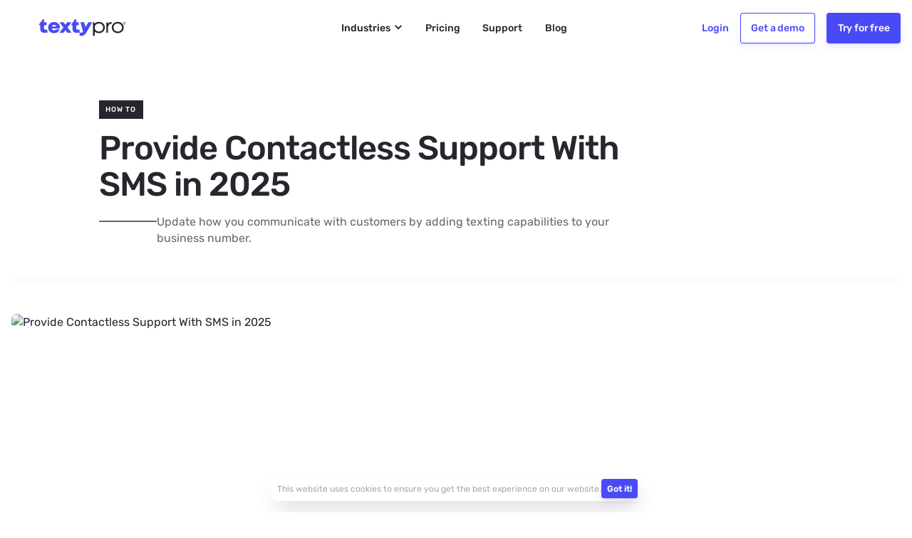

--- FILE ---
content_type: text/html
request_url: https://www.texty.pro/post/provide-contactless-support-with-sms-in-2021
body_size: 13877
content:
<!DOCTYPE html><!-- Last Published: Sat Jan 03 2026 14:12:46 GMT+0000 (Coordinated Universal Time) --><html data-wf-domain="www.texty.pro" data-wf-page="65f8c45d3c73fd0b0cc7ee0f" data-wf-site="5ebd89debd7e3cd7fd62d8f2" lang="en" data-wf-collection="65f8c45d3c73fd0b0cc7ed72" data-wf-item-slug="provide-contactless-support-with-sms-in-2021"><head><meta charset="utf-8"/><title>Provide Contactless Support With SMS in 2025</title><meta content="How to offer contactless support for your business using SMS text messaging." name="description"/><meta content="Provide Contactless Support With SMS in 2025" property="og:title"/><meta content="How to offer contactless support for your business using SMS text messaging." property="og:description"/><meta content="https://cdn.prod.website-files.com/5ebd89de1f4720b945e3776d/6048ff3fea47c134776e2dd7_pexels-ono-kosuki-5999782.avif" property="og:image"/><meta content="Provide Contactless Support With SMS in 2025" property="twitter:title"/><meta content="How to offer contactless support for your business using SMS text messaging." property="twitter:description"/><meta content="https://cdn.prod.website-files.com/5ebd89de1f4720b945e3776d/6048ff3fea47c134776e2dd7_pexels-ono-kosuki-5999782.avif" property="twitter:image"/><meta property="og:type" content="website"/><meta content="summary_large_image" name="twitter:card"/><meta content="width=device-width, initial-scale=1" name="viewport"/><meta content="shj_tihVQHiTlL9MRLkhjubEe1ZXhhLnEsuQujqAb8Q" name="google-site-verification"/><link href="https://cdn.prod.website-files.com/5ebd89debd7e3cd7fd62d8f2/css/textypro.webflow.shared.1b01097d7.min.css" rel="stylesheet" type="text/css"/><script type="text/javascript">!function(o,c){var n=c.documentElement,t=" w-mod-";n.className+=t+"js",("ontouchstart"in o||o.DocumentTouch&&c instanceof DocumentTouch)&&(n.className+=t+"touch")}(window,document);</script><link href="https://cdn.prod.website-files.com/5ebd89debd7e3cd7fd62d8f2/5ed557a990bab542429edb21_favicon-32.png" rel="shortcut icon" type="image/x-icon"/><link href="https://cdn.prod.website-files.com/5ebd89debd7e3cd7fd62d8f2/5ed558003cf77cb35c85c216_favicon-256.png" rel="apple-touch-icon"/><link href="https://www.texty.pro/post/provide-contactless-support-with-sms-in-2021" rel="canonical"/><link href="rss.xml" rel="alternate" title="RSS Feed" type="application/rss+xml"/><style> 

body, h1, h2, h3, h4, h5, h6, p, a {
  font-family: 'Rubik', SF Pro, Segoe UI, Helvetica, Arial, sans-serif;
}  

.navbar-link, .dropdown-toggle-2, .navbar-button, .button-lg-signup-blue {
    font-family: 'Rubik', SF Pro, Segoe UI, Helvetica, Arial, sans-serif;
}

</style>
  
<!-- For IE <= 9 -->
<!--[if IE]>
<script type="text/javascript">
      if (window.location != "https://www.texty.pro/browser-not-supported") {
        window.location = "https://www.texty.pro/browser-not-supported";
        }
</script>
<![endif]-->

<!-- For IE > 9 -->
<script type="text/javascript">
    if (window.navigator.msPointerEnabled) {
      if (window.location != "https://www.texty.pro/browser-not-supported") {
        window.location = "https://www.texty.pro/browser-not-supported";
    }
  }
</script>

<!-- Begin JSON-LD Rich Text Snippet -->
<script type="application/ld+json">
{
  "@context": "https://schema.org",
  "@type": "SoftwareApplication",
  "name": "Texty Pro - Business Text Messaging Service",
  "operatingSystem": "Windows, OSX, iOS, Android",
  "applicationCategory": "BusinessApplication",
  "url": "https://www.texty.pro",
  "aggregateRating": {
    "@type": "AggregateRating",
    "ratingValue": "5",
    "ratingCount": "19"
  },
  "offers": {
    "@type": "Offer",
    "price": "0",
    "priceCurrency": "USD",
    "description": "Includes a 14-day free trial with access to most features."
  }
}
</script>
<!-- End JSON-LD Rich Text Snippet --><meta property="og:url" content="https://www.texty.pro/posts/provide-contactless-support-with-sms-in-2021"/>
<script type="application/ld+json">
{
  "@context": "https://schema.org",
  "@type": "BlogPosting",
  "mainEntityOfPage": {
    "@type": "WebPage",
    "@id": "https://www.texty.pro/post/provide-contactless-support-with-sms-in-2021"
  },
  "headline": "Provide Contactless Support With SMS in 2025",
  "description": "Update how you communicate with customers by adding texting capabilities to your business number. ",
  "image": "https://cdn.prod.website-files.com/5ebd89de1f4720b945e3776d/6048ff3fea47c134776e2dd7_pexels-ono-kosuki-5999782.avif",
  "author": {
    "@type": "Organization",
    "name": "Texty Pro",
    "url": "https://www.texty.pro"
  },
  "publisher": {
    "@type": "Organization",
    "name": "Texty Pro",
    "url": "https://www.texty.pro",
    "logo": {
      "@type": "ImageObject",
      "url": "https://cdn.prod.website-files.com/5ebd89debd7e3cd7fd62d8f2/6024180a8e1817f11c871dac_Texty_Pro_Logo_Color.svg"
    }
  },
  "datePublished": "Mar 18, 2024",
  "dateModified": "Feb 23, 2021"
}
</script>

<!-- [Attributes by Finsweet] Table of Contents -->
<script defer>
  function isDesktop() {
    return window.innerWidth >= 1024; // Adjust the breakpoint as needed
  }
  function loadScript(url) {
    var script = document.createElement("script");
    script.src = url;
    document.head.appendChild(script);
  }
  if (isDesktop()) {
    loadScript("https://cdn.jsdelivr.net/npm/@finsweet/attributes-toc@1/toc.js");
  }
</script></head><body><div class="w-embed"><style>
    html { font-size: 1.125rem; }
  @media screen and (max-width:1920px) { html { font-size: calc(0.625rem + 0.41666666666666674vw); } }
  @media screen and (max-width:1440px) { html { font-size: calc(0.8126951092611863rem + 0.20811654526534862vw); } }
  @media screen and (max-width:479px) { html { font-size: calc(0.9373692468619247rem + 0.20920502092050208vw); } }
    -webkit-font-smoothing: antialiased;
    -moz-osx-font-smoothing: grayscale;
    font-smoothing: antialiased;
    text-rendering: optimizeLegibility;
  }
  /* Focus state style for keyboard navigation for the focusable elements */
  *[tabindex]:focus-visible,
  input[type="file"]:focus-visible {
   outline: 0.125rem solid var(--base-color-system--focus-state);
   outline-offset: 0.125rem;
  }
   /* Get rid of top margin on first element in any rich text element */
  .w-richtext > :not(div):first-child,
  .w-richtext > div:first-child > :first-child {
    margin-top: 0 !important;
  }
  /* Get rid of bottom margin on last element in any rich text element */
  .w-richtext>:last-child, .w-richtext ol li:last-child, .w-richtext ul li:last-child {
    margin-bottom: 0;
  }
   /* Set color style to inherit */
  .inherit-color * {
    color: inherit;
  }
   /* These classes are never overwritten */
.hide {
  display: none !important;
}
@media screen and (min-width: 768px) {
    .hide-desktop-tablet {
        display: none !important;
    }
}
@media screen and (min-width: 992px) {
		.hide-desktop {
        display: none !important;
    }
}    
@media screen and (max-width: 991px) {
    .hide, .hide-tablet {
        display: none !important;
    }
}
  @media screen and (max-width: 767px) {
    .hide-mobile, .hide-mobile-landscape{
      display: none !important;
    }
}
  @media screen and (max-width: 478px) {
    .hide-mobile-portrait{
      display: none !important;
    }
}
 
.margin-0 {
  margin: 0rem !important;
}
  
.padding-0 {
  padding: 0rem !important;
}

.spacing-clean {
padding: 0rem !important;
margin: 0rem !important;
}

.margin-top {
  margin-right: 0rem !important;
  margin-bottom: 0rem !important;
  margin-left: 0rem !important;
}

.padding-top {
  padding-right: 0rem !important;
  padding-bottom: 0rem !important;
  padding-left: 0rem !important;
}
  
.margin-right {
  margin-top: 0rem !important;
  margin-bottom: 0rem !important;
  margin-left: 0rem !important;
}

.padding-right {
  padding-top: 0rem !important;
  padding-bottom: 0rem !important;
  padding-left: 0rem !important;
}

.margin-bottom {
  margin-top: 0rem !important;
  margin-right: 0rem !important;
  margin-left: 0rem !important;
}

.padding-bottom {
  padding-top: 0rem !important;
  padding-right: 0rem !important;
  padding-left: 0rem !important;
}

.margin-left {
  margin-top: 0rem !important;
  margin-right: 0rem !important;
  margin-bottom: 0rem !important;
}
  
.padding-left {
  padding-top: 0rem !important;
  padding-right: 0rem !important;
  padding-bottom: 0rem !important;
}
  
.margin-horizontal {
  margin-top: 0rem !important;
  margin-bottom: 0rem !important;
}

.padding-horizontal {
  padding-top: 0rem !important;
  padding-bottom: 0rem !important;
}

.margin-vertical {
  margin-right: 0rem !important;
  margin-left: 0rem !important;
}
  
.padding-vertical {
  padding-right: 0rem !important;
  padding-left: 0rem !important;
}
 /* Set color style to inherit */
.inherit-color * {
    color: inherit;
}
.w-dropdown-toggle { white-space: normal; } 

.w-slider-nav-invert>div.w-active {
background: #494AF6;
width: .5rem;
border-radius: .5rem;
}
.w-slider-nav-invert>div {
background: rgba(38,38,46,0.1);
}
 /* Remove default nav padding */
.w-nav-brand {
    padding-left: 0px !important;
  }
.gradient_animation {
  background-image: linear-gradient(44deg, #494AF6 0%, #2795F4 50%, #494AF6 100%);
  background-clip: text;
  -webkit-background-clip: text;
  color: transparent;
  -webkit-text-fill-color: transparent;
  background-size: 200%;
  animation: animated_gradient_text 3s linear infinite;
  -moz-animation: animaanimated_gradient_textted_text 3s linear infinite;
  -webkit-animation: animated_gradient_text 3s linear infinite;
}
/* Text Gradient Animation */
@keyframes animated_gradient_text {
  0% {
    background-position: 200%;
  }
  100% {
    background-position: 0%;
  }
}


.dropshadow {
  -webkit-filter: drop-shadow(5px 5px 5px #222 );
  filter: drop-shadow(5px 5px 5px #222);
} 

</style></div><div class="page-wrapper"><div data-animation="default" class="navbar-4 w-nav" data-easing2="ease" data-easing="ease" data-collapse="small" data-w-id="d0807f1b-bbe7-c65e-d7a7-a183c5bd5c5a" role="banner" data-duration="300" data-doc-height="1"><div class="container---navbar"><a href="/" class="logo w-nav-brand"><img src="https://cdn.prod.website-files.com/5ebd89debd7e3cd7fd62d8f2/669a9a9254a561467f97ba3c_Texty%20Pro%20Icon.avif" loading="eager" alt="" class="texty-pro-icon hide-tablet"/><img src="https://cdn.prod.website-files.com/5ebd89debd7e3cd7fd62d8f2/6024180a8e1817f11c871dac_Texty_Pro_Logo_Color.svg" loading="eager" width="156" alt="Texty Pro" class="texty-pro-wordmark"/></a><nav role="navigation" class="nav-menu-3 w-nav-menu"><div class="navbar-spacer-lg"></div><div class="navbar-inner-left"><div data-hover="true" data-delay="600" data-w-id="d0807f1b-bbe7-c65e-d7a7-a183c5bd5c74" class="navbar-link w-dropdown"><div class="dropdown-toggle-2 w-dropdown-toggle"><img src="https://cdn.prod.website-files.com/5ebd89debd7e3cd7fd62d8f2/6025484b2745c783bbb6ce31_Category.svg" loading="lazy" alt="Texty Pro - Category Icon" class="bullet-2 navigation"/><div>Industries</div><div class="down-arrow w-icon-dropdown-toggle"></div></div><nav class="dropdown-list-3 w-dropdown-list"><div class="columns w-row"><div class="column-2 w-col w-col-6"><a href="/business-text-messaging-service" class="nav-link-dropdown-menu-links w-dropdown-link">Business</a><a href="/text-enable-automotive" class="nav-link-dropdown-menu w-dropdown-link">Automotive</a><a href="/text-enable-healthcare" class="nav-link-dropdown-menu w-dropdown-link">Healthcare</a><a href="/text-enable-home-services" class="nav-link-dropdown-menu w-dropdown-link">Home Services</a><a href="/text-enable-insurance" class="nav-link-dropdown-menu w-dropdown-link">Insurance</a><a href="/text-enable-veterinary-practices" class="nav-link-dropdown-menu w-dropdown-link">Veterinary Care</a><a href="/text-enable-legal" class="nav-link-dropdown-menu w-dropdown-link">Legal Services</a><a href="/text-enable-real-estate" class="nav-link-dropdown-menu w-dropdown-link">Real Estate</a><a href="/voip-texting-for-business" class="nav-link-dropdown-menu w-dropdown-link">VoIP Texting</a></div><div class="column-3 w-col w-col-6"><a href="/text-enable-restaurants" id="https-www.texty.pro-text-enable-restaurants" class="nav-link-dropdown-menu w-dropdown-link">Restaurants</a><a href="/text-enable-retail" class="nav-link-dropdown-menu w-dropdown-link">Retail Business</a><a href="/text-enable-salons-and-spas" class="nav-link-dropdown-menu w-dropdown-link">Salons &amp; Spas</a><a href="/text-enable-gyms-and-fitness-professionals" class="nav-link-dropdown-menu w-dropdown-link">Gyms &amp; Fitness</a><a href="/text-messaging-for-customer-service-and-support" class="nav-link-dropdown-menu w-dropdown-link">Customer Service</a><a href="/text-messaging-service-for-churches" class="nav-link-dropdown-menu w-dropdown-link">Churches</a><a href="/landline-texting-for-business" class="nav-link-dropdown-menu w-dropdown-link">Landline Texting</a><a href="/canadian-business-text-messaging-service" class="nav-link-dropdown-menu w-dropdown-link">Business in Canada</a><a href="/business-texting" class="nav-link-dropdown-menu w-dropdown-link">All Other Industries</a></div></div></nav></div><a href="/affordable-business-texting-plans" class="navbar-link w-inline-block"><img src="https://cdn.prod.website-files.com/5ebd89debd7e3cd7fd62d8f2/60254735b4a5e27c8cf8e501_Pricing.svg" loading="lazy" alt="Texty Pro - Pricing Icon" class="bullet-2 navigation"/><div>Pricing</div></a><a href="/support" class="navbar-link w-inline-block"><img src="https://cdn.prod.website-files.com/5ebd89debd7e3cd7fd62d8f2/602547ad0f7b9811760d4652_Question.svg" loading="lazy" alt="Texty Pro - Support &amp; Questions Icon" class="bullet-2 navigation"/><div>Support</div></a><a href="https://www.texty.pro/blog-categories/all-posts" class="navbar-link w-inline-block"><img src="https://cdn.prod.website-files.com/5ebd89debd7e3cd7fd62d8f2/602547ad0f7b9811760d4652_Question.svg" loading="lazy" alt="Texty Pro - Support &amp; Questions Icon" class="bullet-2 navigation"/><div>Blog</div></a></div><div class="navbar-inner-right"><a href="https://chat.texty.pro/login" class="navbar-link blue w-inline-block"><img src="https://cdn.prod.website-files.com/5ebd89debd7e3cd7fd62d8f2/60254735b4a5e27c8cf8e501_Pricing.svg" loading="lazy" alt="Texty Pro - Pricing Icon" class="bullet-2 navigation"/><div>Login</div></a><a href="/book-a-demo" class="button-navbar is-secondary w-nav-link">Get a demo</a><div class="navbar-spacer-sm"></div><a href="/affordable-business-texting-plans" class="button-navbar w-nav-link">Try for free</a></div><div class="drawer-mobile-button-container"><a href="https://apps.apple.com/us/app/id1491054470" class="drawer-mobile-button w-inline-block"><img src="https://cdn.prod.website-files.com/600982fae02f5d31ccfcd73f/600d7e68c5671bd3f9040a0f_App%20Store%20Badge.svg" width="76" alt="Download Texty Pro Business Texting App today from the iOS AppStore" loading="lazy" class="app-store-cta-in-dropdown"/></a><a href="https://play.google.com/store/apps/details?id=net.xedia.textypro" class="drawer-mobile-button w-inline-block"><img src="https://cdn.prod.website-files.com/600982fae02f5d31ccfcd73f/600d7e74c721872fd6bfd213_Google%20Play%20Badge.svg" width="76" alt="Download Texty Pro Business Texting App today from Google Play" loading="lazy" class="app-store-cta-in-dropdown"/></a></div></nav><a data-w-id="19230bc7-1be5-fe1f-ad18-1f049c76353a" href="/affordable-business-texting-plans" class="try-free-mobile-button link-26 link-27 link-28 link-29 link-30 link-31 link-32">Try Free</a><div class="menu-button-3 w-nav-button"><div data-is-ix2-target="1" class="lottie-animation-11" data-w-id="854819ca-8224-785f-249c-bddfed5bac0b" data-animation-type="lottie" data-src="https://cdn.prod.website-files.com/5ebd89debd7e3cd7fd62d8f2/61d84b13170396514396362d_ic_menu.json" data-loop="0" data-direction="1" data-autoplay="0" data-renderer="svg" data-default-duration="0.6" data-duration="0.4"></div><div class="icon-2 w-icon-nav-menu"></div></div></div></div><div class="section_blog"><div class="padding-global padding-section-medium"><div class="container-large"><div class="spacer-xlarge"></div><div class="blog_component"><div class="max-width-xlarge"><div class="w-layout-hflex text_content_align_left"><div class="article-meta"><div class="blog_label">How To</div></div><div class="spacer-sm"></div><div class="max-width-large"><h1>Provide Contactless Support With SMS in 2025</h1><div class="div-block-169"><div class="dash"></div><p class="text-color-secondary">Update how you communicate with customers by adding texting capabilities to your business number. </p></div></div><div class="blog_date">January 13, 2025</div></div></div></div><div class="blog_component"><div class="divider"></div><div class="max-width-xxlarge"><div class="blog_hero_mar25"><div class="div-block-165"></div><img alt="Provide Contactless Support With SMS in 2025" src="https://cdn.prod.website-files.com/5ebd89de1f4720b945e3776d/6048ff3fea47c134776e2dd7_pexels-ono-kosuki-5999782.avif" loading="eager" class="blog-hero hide-mobile"/><div class="w-embed"><div class="blog-hero hide-desktop-tablet">
    <img src="https://cdn.prod.website-files.com/5ebd89de1f4720b945e3776d/6048ff3fea47c134776e2dd7_pexels-ono-kosuki-5999782.avif"
         width="640" height="auto" loading="eager" fetchpriority="high"
         alt="Provide Contactless Support With SMS in 2025"
         srcset="https://cdn.prod.website-files.com/5ebd89de1f4720b945e3776d/6048ff3fea47c134776e2dd7_pexels-ono-kosuki-5999782.avif"
         sizes="(max-width: 479px) 100vw, (max-width: 767px) 96vw, 100vw"
         class="blog-hero">
</div></div></div></div><div class="divider"></div></div><div class="blog_component"><div class="max-width-xlarge"><div class="blog_content"><div class="blog_sidebar hide-mobile"><div class="toc_content"><div class="blog_toc_title"><div class="text-size-medium text-weight-medium">Table of Contents</div></div><div class="fs-toc_link-wrapper"><a fs-toc-element="link" href="#" class="fs-toc_link w-inline-block"><div class="text-block-80">What does H2 section title look like? It looks exactly like this. It can even be longer.</div></a><img src="https://cdn.prod.website-files.com/5ebd89debd7e3cd7fd62d8f2/67e1ab9c8590387a824234b7_arrow%20down.svg" loading="lazy" width="12" alt="" class="image-134"/></div><div class="spacer-xsmall"></div></div><div class="demo-upsell hide-mobile hide-tablet"><div class="div-block-162"><div class="text-size-medium text-weight-medium">Ready to start texting?</div><div class="text-size-regular">Book a 30-minute demo with us to learn how our text messaging service can benefit your business.</div><div class="spacer-xsmall"></div><a href="/book-a-demo" class="button is-fullwidth w-button">Book a live demo</a></div><div class="spacer-small"></div></div></div><div><main fs-toc-offsettop="8rem" fs-toc-element="contents" class="blog-rt w-richtext"><p>To support customers and your business while socially distancing, broaden your communication channels to include text messaging. SMS is a convenient and simple method of communicating for potential customers to your regulars. Keep customers updated on your availability and upcoming policy changes. Customers can simply text your current landline number to ask questions, schedule appointments, and much more. </p><p>Texting can adapt to your business’ needs; however you need to communicate and whatever you need to talk about, texting allows quick contact with many customers. Let customers know about your business’ updates and changes. Inform clients with upcoming appointments or customers who have placed an order of your current requirements and procedures. Send clear instructions such as mask mandates, waiting procedures, and other changes. </p><h2>Texting by Industry</h2><p>For <a href="https://www.texty.pro/text-enable-restaurants">restaurants</a>, you can easily answer customer questions and provide customers with your updated hours, take-out or dine-in procedures, changes in menu offerings, payments, delivery, and special deals with two-way text interactions. Customers often have questions about current policies and availabilities; you can offer clear information right away.</p><p>For <a href="https://www.texty.pro/text-enable-healthcare">healthcare</a>, you can provide your patients with scheduling, appointment reminders, answers, current waiting procedures, and local notifications all by text message. Although text messaging is not HIPAA compliant, any message that does not contain private patient data can use text messaging.</p><p><a href="https://www.texty.pro/text-enable-retail">Retail</a> stores can offer text messaging for distanced customer service, ordering, in-store requirements, pick-up procedures, and employee communication. Sending notifications by text is a preferred method for most customers when interacting with businesses. With two-way texting, employees view messages and respond, which customers can directly reply to for easy business communication.</p><p>Send links for zoom gatherings for virtual classes, workshops, and meetings by text message. Participants will not miss out when you send notifications to their phone numbers rather than emails. Consumers read text messages within minutes of receiving, whereas emails often go ignored and unread for hours. Offer a link to your online menu or scheduling page to further help customers.</p><h2>Text Order Updates</h2><p>Provide your customers with updates on their orders quickly and conveniently to their phones. Whether your business deals in take-out, delivery, shipping, or order pickup, text messaging customers is a great way of sending updates that the customer can track or follow through on. For both physical and e-commerce businesses, providing timely updates ensures your customers receive thorough support even before contacting you.</p><h2>Promote Texting</h2><p>Text enabling your landline phone number allows your business to use one number for both landline calls and sending and receiving text messages. To get customers to text you instead of receiving influxes of calls, customers must be aware of your business’ texting capabilities. Letting customers know on your website, voicemail, and advertisements in print and online will boost the visibility of your texting capabilities. </p><p><a href="https://www.texty.pro/">Texty Pro</a> uses your business’ landline number to enable text messaging. Customers call and text the same number; use your business phone number for trustworthy communication and simple access. Sign up today at <a href="https://www.texty.pro/">https://www.texty.pro/</a> for a free 14-day trial and try business SMS for quick and convenient customer service.</p><figure style="max-width:1280pxpx" class="w-richtext-align-fullwidth w-richtext-figure-type-image"><div><img src="https://cdn.prod.website-files.com/5ebd89de1f4720b945e3776d/67507f2c4965195eadf949cf_6048fed55f90228d7ac78ace_pexels-charlotte-may-5965616.avif" loading="lazy" alt=""/></div></figure></main></div></div></div></div></div></div></div><section class="section_more_blog"><div class="padding-global padding-section-medium"><div class="container-large"><div class="blog_content"><div class="main-container"><div class="max-width-xxlarge"><div class="collection-list-wrapper-7 w-dyn-list"><div role="list" class="articles-grid-thirds w-dyn-items"><div role="listitem" class="collection-item-6 w-dyn-item"><div class="article-grid-item"><a href="/post/how-to-text-from-a-landline-number-in-2021" class="article-thumbnail w-inline-block"><img alt="" src="https://cdn.prod.website-files.com/5ebd89de1f4720b945e3776d/6258244a642aa0fe916ca579_How%20do%20I%20text%20from%20a%20landline%20SM.avif" loading="lazy" class="blog-image image-131"/></a><div class="container---blog-card-title"><a aria-label="Blog Link" href="/post/how-to-text-from-a-landline-number-in-2021" class="w-inline-block"><h3 class="heading-size-5">How to Text From a Landline Number in 2025</h3></a><div class="div-block-93"><p class="text-size-regular hide-mobile">Can landlines text? If you’re wondering whether landlines can send and receive text messages, the answer is yes! Using a landline number and a computer, you can text-enable your phone number and text from a computer. This feature is particularly useful for businesses that already have local landline numbers.</p><a href="/post/how-to-text-from-a-landline-number-in-2021" target="_blank" class="dropdown-link-5">Continue reading <strong>→</strong></a><div class="text---blog-date">May 11, 2021</div></div></div></div></div><div role="listitem" class="collection-item-6 w-dyn-item"><div class="article-grid-item"><a href="/post/the-best-business-contact-methods-in-2022" class="article-thumbnail w-inline-block"><img alt="" src="https://cdn.prod.website-files.com/5ebd89de1f4720b945e3776d/660571dc4615e7edde5885fe_The%20Best%20Business%20Contact%20Methods%20in%202024SM.avif" loading="lazy" class="blog-image image-131"/></a><div class="container---blog-card-title"><a aria-label="Blog Link" href="/post/the-best-business-contact-methods-in-2022" class="w-inline-block"><h3 class="heading-size-5">The Best Business Contact Methods in 2025</h3></a><div class="div-block-93"><p class="text-size-regular hide-mobile">Consider the many options available today that allow you and your customers to contact each other. From the traditional to the modern, having a mix of multiple contact methods is ideal for all the support and marketing your business needs.</p><a href="/post/the-best-business-contact-methods-in-2022" target="_blank" class="dropdown-link-5">Continue reading <strong>→</strong></a><div class="text---blog-date">July 9, 2021</div></div></div></div></div><div role="listitem" class="collection-item-6 w-dyn-item"><div class="article-grid-item"><a href="/post/reasons-business-texting-is-better-than-phone-and-email" class="article-thumbnail w-inline-block"><img alt="" src="https://cdn.prod.website-files.com/5ebd89de1f4720b945e3776d/62594d444b316cbaaae58e87_Man%20texting%20a%20business%20SM.avif" loading="lazy" class="blog-image image-131"/></a><div class="container---blog-card-title"><a aria-label="Blog Link" href="/post/reasons-business-texting-is-better-than-phone-and-email" class="w-inline-block"><h3 class="heading-size-5">Why Business Texting Is Better Than Phone Calls and Emails</h3></a><div class="div-block-93"><p class="text-size-regular hide-mobile">See the benefits of adding text messaging to your business phone number to send and receive text from a computer. Compared to phone calls and emails, business SMS is a fast and convenient way to interact with your customers whenever and wherever.</p><a href="/post/reasons-business-texting-is-better-than-phone-and-email" target="_blank" class="dropdown-link-5">Continue reading <strong>→</strong></a><div class="text---blog-date">January 14, 2021</div></div></div></div></div></div></div></div></div></div></div></div></section><div class="collection-list-wrapper w-dyn-list"><div role="list" class="blog-categories-breadcrumbs w-dyn-items"><div role="listitem" class="collection-item-current w-dyn-item"><a href="/blog-categories/all-posts" class="blog-category-breadcrumb-link-copy">All Posts</a></div><div role="listitem" class="collection-item-current w-dyn-item"><a href="/blog-categories/best-practices" class="blog-category-breadcrumb-link-copy">Best Practices</a></div><div role="listitem" class="collection-item-current w-dyn-item"><a href="/blog-categories/getting-started" class="blog-category-breadcrumb-link-copy">Getting Started</a></div><div role="listitem" class="collection-item-current w-dyn-item"><a href="/blog-categories/how-to" class="blog-category-breadcrumb-link-copy">How To</a></div></div></div><section class="section_bottom-cta"><div class="padding-global padding-section-medium"><div class="container-large"><div class="cta_component"><div class="max-width-large text-align-center"><div class="text_content align-left-mobile-portrait"><h2>Want to learn more about how you&#x27;ll benefit with business text messaging?<br/></h2><p>Schedule a 30 minute live demo to meet with one of our team members to discuss how our <a href="https://www.texty.pro/post/business-text-messaging">business text messaging service</a> can benefit your business or organization.</p><a href="/book-a-demo" class="button-md w-inline-block"><div>Schedule a 30 min live demo</div></a></div><div class="div-block-135"><div class="lottie-animation-12" data-w-id="44368436-b294-e00c-f2d5-fda4b9bafc04" data-animation-type="lottie" data-src="https://cdn.prod.website-files.com/5ebd89debd7e3cd7fd62d8f2/624f04708704b58662b9410a_96149-arrow.json" data-loop="1" data-direction="1" data-autoplay="1" data-is-ix2-target="0" data-renderer="svg" data-default-duration="1.3333333333333333" data-duration="2"></div></div></div></div></div></div></section><footer id="footer" class="footer"><div class="padding-global"><div class="container-3 cta"><div class="container-3 align-center"><h2>Try business text messaging for free today.</h2></div><div class="div-block-82"><div class="footer-cta-container"><a href="/affordable-business-texting-plans" class="button-md-no-minimum button-white w-inline-block"><div>Try it free</div></a><a href="/book-a-demo" class="button-md-no-minimum button-white-outline open-fc-widget w-inline-block"><div>Text us</div></a></div><ol role="list" class="list w-list-unstyled"><li class="footer-bullet-text"><div class="bullet-list horizontal"><img src="https://cdn.prod.website-files.com/5ebd89debd7e3cd7fd62d8f2/602fe293968e344c5b12fa74_Free.svg" loading="lazy" alt="Texty Pro - Free Badge Icon" class="bullet-2 sm"/><p class="text-size-regular text-weight-medium">14 days Free</p></div><div class="bullet-list horizontal"><img src="https://cdn.prod.website-files.com/5ebd89debd7e3cd7fd62d8f2/60241adbe9affb355f5034ec_Shield%20Done.svg" loading="lazy" alt="Texty Pro - Secure Badge Icon" class="bullet-2 sm"/><p class="text-size-regular text-weight-medium">Safe &amp; secure</p></div><div class="bullet-list horizontal"><img src="https://cdn.prod.website-files.com/5ebd89debd7e3cd7fd62d8f2/60241adbe9affb54e55034ea_Checkmark.svg" loading="lazy" alt="Texty Pro - Checkmark Icon" class="bullet-2 sm"/><p class="text-size-regular text-weight-medium">Cancel anytime</p></div></li></ol></div></div><div class="container-large"><div class="business_industries_component"><div class="max-width-large text-align-center"></div></div></div><div class="container-large"><div class="business_industries_component"><div class="max-width-large text-align-center"></div></div></div><div class="main-container-4 footer-cta"></div><div class="main-container-4-centered"><div class="container-mobile-carriers"><img src="https://cdn.prod.website-files.com/5ebd89debd7e3cd7fd62d8f2/62d56e5ac006b7d89a6cab63_Verizon%20Logo.svg" loading="lazy" alt="Texty Pro works with Verizon" class="img-mobile-carrier-logos"/><img src="https://cdn.prod.website-files.com/5ebd89debd7e3cd7fd62d8f2/62d56eab55500f7d0be95ff4_AT%26T%20Logo.svg" loading="lazy" alt="Texty Pro works with AT&amp;T" class="img-mobile-carrier-logos"/><img src="https://cdn.prod.website-files.com/5ebd89debd7e3cd7fd62d8f2/62d56ebb55500f0bdfe9605c_T-Mobile%20Logo.svg" loading="lazy" alt="Texty Pro works with T-Mobile" class="img-mobile-carrier-logos"/><img src="https://cdn.prod.website-files.com/5ebd89debd7e3cd7fd62d8f2/62d59023e2c0a09423c64a83_US%20Cellular%20Logo.svg" loading="lazy" alt="Texty Pro works with US Cellular" class="img-mobile-carrier-logos"/><img src="https://cdn.prod.website-files.com/5ebd89debd7e3cd7fd62d8f2/62d56ee0f9a7adbbde05bcac_Rogers%20Logo.svg" loading="lazy" alt="Texty Pro works with Rogers" class="img-mobile-carrier-logos"/><img src="https://cdn.prod.website-files.com/5ebd89debd7e3cd7fd62d8f2/62d56ef17f6b82097cc3985b_Bell%20Logo.svg" loading="lazy" alt="Texty Pro works with Bell Canada" class="img-mobile-carrier-logos"/><img src="https://cdn.prod.website-files.com/5ebd89debd7e3cd7fd62d8f2/62d56efc5d0fc643cb26fdfe_Telus%20Logo.svg" loading="lazy" alt="Texty Pro works with Telus" class="img-mobile-carrier-logos"/><img src="https://cdn.prod.website-files.com/5ebd89debd7e3cd7fd62d8f2/62d5908070cc6f69197deaa1_Freedom%20Logo.svg" loading="lazy" alt="Texty Pro works with Freedom Mobile" class="img-mobile-carrier-logos"/></div><h3 class="heading-size-5">Texty Pro supports all major mobile carriers in the US and Canada.<br/></h3><div class="spacer-xlarge hide-mobile"></div></div><div class="container-large"><div class="footer_links_component"><div><div class="div-block-140"><div id="w-node-e8ebe074-35c2-ac0d-8c54-7eb092579f34-8c4492c1" class="footer-column"><a href="/" class="footer-3-logo-2 link-block-2 link-block-3 link-block-4 hide-mobile w-inline-block"><div class="footer-colunn-header-container"><img src="https://cdn.prod.website-files.com/600982fae02f5d31ccfcd73f/601eacbd945d83532cfd6eed_texty_pro_wordmark_monochrome_white.svg" alt="Texty Pro" width="128" loading="lazy" class="footer-logo"/></div></a><div class="div-block-151 hide-mobile"><div class="heading-size-6">The preferred texting platform for the most customer-centric organizations.</div></div><div class="app-store-badge"><h2 class="heading-size-6 hide-mobile">Text on the web or mobile app</h2><a href="https://apps.apple.com/us/app/texty-pro-business-texting/id1491054470" class="app-store-cta-2 w-inline-block"><img src="https://cdn.prod.website-files.com/600982fae02f5d31ccfcd73f/600d7e68c5671bd3f9040a0f_App%20Store%20Badge.svg" width="76" alt="Download Texty Pro Business Texting App today from the iOS AppStore" loading="lazy" class="app-store-badge-image"/></a><a href="https://play.google.com/store/apps/details?id=net.xedia.textypro" class="app-store-cta-2 w-inline-block"><img src="https://cdn.prod.website-files.com/600982fae02f5d31ccfcd73f/600d7e74c721872fd6bfd213_Google%20Play%20Badge.svg" width="76" alt="Download Texty Pro Business Texting App today from Google Play" loading="lazy" class="app-store-badge-image"/></a><div class="app-store-web-cta"><img src="https://cdn.prod.website-files.com/600982fae02f5d31ccfcd73f/600d7e7f7e43ed813fd748b0_Web%20Badge.svg" width="76" alt="Texty Pro Business Texting App works on all modern web browsers" loading="lazy" class="app-store-badge-image"/></div></div></div><div id="w-node-_82cae410-554d-9e46-d453-5d2a45e9dc72-8c4492c1" class="footer-column"><div class="footer-colunn-header-container"><h2 class="heading-size-6">Business Industries</h2></div><ul role="list" class="list-4 w-list-unstyled"><li><a href="/text-enable-automotive" class="footer-link">Automotive Sales &amp; Repair</a></li><li><a href="/text-enable-salons-and-spas" class="footer-link">Beauty Salons &amp; Spas</a></li><li><a href="/text-messaging-for-customer-service-and-support" class="footer-link">Customer Service</a></li><li><a href="/text-enable-gyms-and-fitness-professionals" class="footer-link">Gyms &amp; Fitness</a></li><li><a href="/text-enable-home-services" class="footer-link">Home Services &amp; Construction</a></li><li><a href="/text-enable-insurance" class="footer-link">Insurance Agencies</a></li><li><a href="/text-enable-legal" class="footer-link">Law Firms</a></li><li><a href="/text-enable-healthcare" class="footer-link">Medical &amp; Healthcare</a></li><li><a href="/text-enable-real-estate" class="footer-link">Real Estate Agencies</a></li><li><a href="/text-enable-restaurants" class="footer-link">Restaurants &amp; Take Out</a></li><li><a href="/text-enable-retail" class="footer-link">Retail Business</a></li><li><a href="/text-messaging-service-for-churches" class="footer-link">Religious Groups</a></li><li><a href="/business-text-messaging-service" class="footer-link">Small Business</a></li><li><a href="/text-enable-veterinary-practices" class="footer-link">Veterinary &amp; Pet Care</a></li></ul></div><div id="w-node-e8ebe074-35c2-ac0d-8c54-7eb092579f66-8c4492c1" class="footer-column"><div class="footer-colunn-header-container"><h2 class="heading-size-6">Product</h2></div><ul role="list" class="list-5 w-list-unstyled"><li><a href="/affordable-business-texting-plans" class="footer-link">Pricing</a></li><li><a href="/support" class="footer-link">FAQs &amp; Support</a></li><li><a href="/sms-compliance-for-tcpa-and-ctia" class="footer-link">TCPA SMS Compliance (U.S.)</a></li><li><a href="/casl-text-message-compliance" class="footer-link">CASL SMS Compliance (Canada)</a></li><li><a href="/landline-texting-for-business" class="footer-link">Texting from a Landline</a></li><li><a href="/voip-texting-for-business" class="footer-link">Texting from a VoIP Line</a></li><li><a href="/book-a-demo" class="footer-link">Book a Live Demo</a></li></ul></div><div id="w-node-_17c2541e-e5da-77bb-7429-4ad9ac0f362b-8c4492c1" class="footer-column"><div class="footer-colunn-header-container"><h2 class="heading-size-6">Company</h2></div><ul role="list" class="list-5 w-list-unstyled"><li><a href="https://chat.texty.pro/legal/terms-of-service" target="_blank" class="footer-link">Terms of Service</a></li><li><a href="https://chat.texty.pro/legal/privacy-policy" target="_blank" class="footer-link">Privacy Policy</a></li><li><div class="w-dyn-list"><div role="list" class="w-dyn-items"><div role="listitem" class="w-dyn-item"><a href="/blog-categories/all-posts" class="footer-link">Blog</a></div></div></div></li></ul></div></div><div class="container-4"><h5 class="footer-heading">Keep in the loop</h5><div class="form-block-2 w-form"><form id="wf-form-Footer-Subscribe-Form" name="wf-form-Footer-Subscribe-Form" data-name="Footer Subscribe Form" action="https://texty.us10.list-manage.com/subscribe/post?u=e69aa44f588460c10304b6002&amp;amp;id=df4cf1663b" method="post" class="form-grid-vertical" data-wf-page-id="65f8c45d3c73fd0b0cc7ee0f" data-wf-element-id="e8ebe074-35c2-ac0d-8c54-7eb092579f92"><div class="div-block-97"><input class="form-input-box w-input" maxlength="256" name="Email-2" data-name="Email 2" placeholder="Email Address" type="email" id="Email-2" required=""/><input type="submit" data-wait="Please wait..." class="button-md---form-submit w-button" value="Subscribe"/></div><div class="div-block-83"><div class="footer-link">No spam ever. View our <a href="https://chat.texty.pro/legal/privacy-policy" target="_blank" class="text-white-2">Privacy Policy</a></div></div></form><div class="form-success-2 w-form-done"><div>Thank you! Your submission has been received!</div></div><div class="form-error-2 w-form-fail"><div>Oops! Something went wrong while submitting the form.</div></div></div></div></div><div class="footer-bottom-row footer-3-bottom-row"><div class="footer-bottom-links-2"><img src="https://cdn.prod.website-files.com/5ebd89debd7e3cd7fd62d8f2/620123b320c4f25ccef3ff2e_us.svg" loading="lazy" width="20" alt="Flag of the United States of America" class="flag space-right"/><div class="text-block-46">© Xedia Networks, Inc. 2026</div></div><div class="social-links-2"><a href="https://www.youtube.com/@TextyPro" target="_blank" class="social-link hover-link w-inline-block"><img src="https://cdn.prod.website-files.com/5ebd89debd7e3cd7fd62d8f2/5ebd89de1f4720b785e37838_youtube.svg" width="12" height="Auto" alt="" class="social-link-image-2"/></a><a href="https://www.instagram.com/texty.pro/" target="_blank" class="social-link hover-link w-inline-block"><img src="https://cdn.prod.website-files.com/5ebd89debd7e3cd7fd62d8f2/5ebd89de1f47203eb6e37830_instagram.svg" alt="" class="social-link-image-2"/></a><a href="https://www.facebook.com/textypro.sms" target="_blank" class="social-link hover-link w-inline-block"><img src="https://cdn.prod.website-files.com/5ebd89debd7e3cd7fd62d8f2/5ebd89de1f472099efe37828_facebook.svg" alt="" class="social-link-image-2"/></a><a href="https://twitter.com/TextyPro" target="_blank" class="social-link hover-link w-inline-block"><img src="https://cdn.prod.website-files.com/5ebd89debd7e3cd7fd62d8f2/5ebd89de1f47209071e37835_twitter.svg" alt="" class="social-link-image-2"/></a></div></div></div></div></div><div class="div-block-159"><div data-w-id="500f5a08-dca9-588b-7f9b-28e51cf1cd0a" class="alert-bar-3"><div>This website uses cookies to ensure you get the best experience on our website.</div><div data-w-id="4e375af2-3428-45ab-a6a0-8daa62805a5c" class="alert-bar-dismiss"><a data-w-id="4e375af2-3428-45ab-a6a0-8daa62805a5d" href="#" class="button is-tiny w-inline-block"><div class="text-block-50">Got it!</div></a></div><div class="cookie-expire-number">30</div></div></div></footer></div><div class="w-embed w-script"><script>
  window.fcWidgetMessengerConfig = {
    config: {
    headerProperty:
  {
      hideChatButton: false,
   }
 }
}
</script></div><script src="https://d3e54v103j8qbb.cloudfront.net/js/jquery-3.5.1.min.dc5e7f18c8.js?site=5ebd89debd7e3cd7fd62d8f2" type="text/javascript" integrity="sha256-9/aliU8dGd2tb6OSsuzixeV4y/faTqgFtohetphbbj0=" crossorigin="anonymous"></script><script src="https://cdn.prod.website-files.com/5ebd89debd7e3cd7fd62d8f2/js/webflow.4f7f0618.605854c4225e5575.js" type="text/javascript"></script><script defer>
  $(document).ready(function () {
    function isDesktop() {
      return window.innerWidth >= 1024;
    }

    function loadScript(url, callback) {
      var script = document.createElement("script");
      script.src = url;
      script.onload = callback || function () {};
      document.head.appendChild(script);
    }

    if (isDesktop()) {
      loadScript("https://cdn.prod.website-files.com/5ebd89debd7e3cd7fd62d8f2/65fb32916abe3639bacc4671_fcprechat.txt", function () {
        loadScript("https://wchat.freshchat.com/js/widget.js", function () {
          loadScript("https://snippets.freshchat.com/js/fc-pre-chat-form-v2.js");
        });
      });
    }
  });
</script>

<!-- START: Cookie -->
<script defer>
$.getScript('https://cdn.jsdelivr.net/npm/js-cookie@2/src/js.cookie.min.js', function() {
  var cookieName = 'notificationClosed';
  var cookieValue = 'userClosedIt';
  var cookieExpire = Number($('.cookie-expire-number').text());
  
  if(typeof Cookies.get(cookieName) !== 'undefined') $('.alert-bar-3').remove();
  $('.alert-bar-dismiss').click(function() {
    Cookies.set(cookieName, cookieValue, { expires: cookieExpire });
  });
});
</script>
<!-- END: Cookie -->

<!-- START: Open Chat Widget -->
<script defer>
  const widgets = document.getElementsByClassName('open-fc-widget')
for (const widget of widgets) {
    widget.addEventListener('click', () => window.fcWidget.open())
}
</script>
<!-- END: Open Chat Widget -->

<!-- Google tag (gtag.js) -->
<script defer src="https://www.googletagmanager.com/gtag/js?id=G-HWB970QEXJ"></script>
<script>
  window.dataLayer = window.dataLayer || [];
  function gtag(){dataLayer.push(arguments);}
  gtag('js', new Date());

  gtag('config', 'G-HWB970QEXJ');
</script>
<!-- End Google tag (gtag.js) -->

<style>

:root {
    --black: #26262e;
    --white: #ffffff;
    --primary: #494af6;
    --secondary: pink;
    --third: #bdbdbd;
    --red: #ec445f;
    --yellow: #ffcc30;
    --green: #3aed6d;
    --gray-default: rgba(38, 38, 46, 1);
    --gray-lighter: rgba(38, 38, 46, 0.05);
    --gray-light: rgba(38, 38, 46, 0.1);
    --gray-dark: rgba(38, 38, 46, 0.4);
    --gray-darker: rgba(38, 38, 46, 0.7);
}

.chat-fc-form {
    margin-top: 16px;
}

.chat-fc-form-outer {
    font-family: Rubik, -apple-system, system-ui, BlinkMacSystemFont, "Segoe UI", Roboto, "Helvetica Neue", Arial, sans-serif !important;
    border-radius: 8px !important;
}

.chat-fc-form-outer .fc-header {
    margin: 0 !important;
    background-color: var(--primary) !important;
    position: relative;
    font-family: Rubik, -apple-system, system-ui, BlinkMacSystemFont, "Segoe UI", Roboto, "Helvetica Neue", Arial, sans-serif !important;
    font-size: 1rem !important;
    font-weight: 600 !important;
    border-radius: 8px 8px 0px 0px !important;
}

.chat-fc-form-outer .fc-header .fc-minimize {
    position: absolute;
    top: 0;
    right: 0;
    bottom: 0;
    width: 45px;
    display: flex !important;
    align-items: center;
    justify-content: center;
    margin-right: 0 !important;
}

.chat-fc-form-outer div.fc-form {
    padding-top: 20px !important;
}

.chat-fc-form-outer .fc-form {
    margin: 0 !important;
}

.chat-fc-form-outer .fc-form form {}

.chat-fc-form-outer .fc-form p {
    margin-top: 0 !important;
    margin-bottom: 0 !important;
    font-size: .875rem !important;
    font-family: Rubik, -apple-system, system-ui, BlinkMacSystemFont, "Segoe UI", Roboto, "Helvetica Neue", Arial, sans-serif !important;
    font-weight: 500 !important;
}

.chat-fc-form-outer .fc-form form ul {}

.chat-fc-form-outer .fc-form form ul li {
    margin-bottom: 0px !important;
    display: flex !important;
    flex-direction: column !important;
    color: #26262e !important;
}

.chat-fc-form-outer .fc-form form ul li input {
    padding-left: 8px !important;
    padding-right: 8px !important;
    margin-top: 8px !important;
    width: auto !important;
    border-radius: 8px !important;
    font-size: .875rem !important;
}

.chat-fc-form-outer .fc-form form ul li select {
    padding-left: 8px !important;
    padding-right: 8px !important;
    width: auto !important;
    height: 40px;
    border-width: 1px;
    border-radius: 8px !important;
    border: 1px solid #E9E9EA !important;
    font-size: .875rem !important;
    margin-top: 8px !important;
}

.chat-fc-form-outer .fc-form form ul li label {
    font-family: Rubik, -apple-system, system-ui, BlinkMacSystemFont, "Segoe UI", Roboto, "Helvetica Neue", Arial, sans-serif !important;
    top: auto !important;
    position: relative !important;
    margin-left: 0 !important;
    margin-right: 0 !important;
    margin-bottom: 0 !important;
    padding: 0 !important;
    font-size: .875rem !important;
    font-weight: 500 !important;
    color: #26262e !important;
}

.chat-fc-form-outer .fc-form form ul li .pre-fc-error {
    font-size: 10px;
    text-align: left;
    margin-top: 0px;
}

.chat-fc-form-outer .fc-button {
    background: var(--primary) !important;
    text-decoration: none !important;
    font-weight: 600;
    font-size: .875 rem;
    border-radius: 8px !important;
    margin-top: 24px !important;
}

.fc-button {
    height: 2.5rem;
    padding: 10px 0 !important;
}

/* Cursor */
.typed-cursor {
    color: #484BED;
}

/* Bold */
strong {
    font-weight: 600;
}

.article a {
    font-weight: 500 !important;
}

.ellipsis,
.text---blog-description,
.Paragraph---FAQ-Answer-Summary .FAQ-Preview {
    overflow: hidden;
    text-overflow: ellipsis;
    display: -webkit-box;
    line-height: 24px;
    /* fallback */
    max-height: 100px;
    /* fallback */
    -webkit-line-clamp: 4;
    /* number of lines to show */
    -webkit-box-orient: vertical;
}

.w-dropdown-toggle {
    white-space: normal;
}
</style></body></html>

--- FILE ---
content_type: text/css
request_url: https://cdn.prod.website-files.com/5ebd89debd7e3cd7fd62d8f2/css/textypro.webflow.shared.1b01097d7.min.css
body_size: 50508
content:
html{-webkit-text-size-adjust:100%;-ms-text-size-adjust:100%;font-family:sans-serif}body{margin:0}article,aside,details,figcaption,figure,footer,header,hgroup,main,menu,nav,section,summary{display:block}audio,canvas,progress,video{vertical-align:baseline;display:inline-block}audio:not([controls]){height:0;display:none}[hidden],template{display:none}a{background-color:#0000}a:active,a:hover{outline:0}abbr[title]{border-bottom:1px dotted}b,strong{font-weight:700}dfn{font-style:italic}h1{margin:.67em 0;font-size:2em}mark{color:#000;background:#ff0}small{font-size:80%}sub,sup{vertical-align:baseline;font-size:75%;line-height:0;position:relative}sup{top:-.5em}sub{bottom:-.25em}img{border:0}svg:not(:root){overflow:hidden}hr{box-sizing:content-box;height:0}pre{overflow:auto}code,kbd,pre,samp{font-family:monospace;font-size:1em}button,input,optgroup,select,textarea{color:inherit;font:inherit;margin:0}button{overflow:visible}button,select{text-transform:none}button,html input[type=button],input[type=reset]{-webkit-appearance:button;cursor:pointer}button[disabled],html input[disabled]{cursor:default}button::-moz-focus-inner,input::-moz-focus-inner{border:0;padding:0}input{line-height:normal}input[type=checkbox],input[type=radio]{box-sizing:border-box;padding:0}input[type=number]::-webkit-inner-spin-button,input[type=number]::-webkit-outer-spin-button{height:auto}input[type=search]{-webkit-appearance:none}input[type=search]::-webkit-search-cancel-button,input[type=search]::-webkit-search-decoration{-webkit-appearance:none}legend{border:0;padding:0}textarea{overflow:auto}optgroup{font-weight:700}table{border-collapse:collapse;border-spacing:0}td,th{padding:0}@font-face{font-family:webflow-icons;src:url([data-uri])format("truetype");font-weight:400;font-style:normal}[class^=w-icon-],[class*=\ w-icon-]{speak:none;font-variant:normal;text-transform:none;-webkit-font-smoothing:antialiased;-moz-osx-font-smoothing:grayscale;font-style:normal;font-weight:400;line-height:1;font-family:webflow-icons!important}.w-icon-slider-right:before{content:""}.w-icon-slider-left:before{content:""}.w-icon-nav-menu:before{content:""}.w-icon-arrow-down:before,.w-icon-dropdown-toggle:before{content:""}.w-icon-file-upload-remove:before{content:""}.w-icon-file-upload-icon:before{content:""}*{box-sizing:border-box}html{height:100%}body{color:#333;background-color:#fff;min-height:100%;margin:0;font-family:Arial,sans-serif;font-size:14px;line-height:20px}img{vertical-align:middle;max-width:100%;display:inline-block}html.w-mod-touch *{background-attachment:scroll!important}.w-block{display:block}.w-inline-block{max-width:100%;display:inline-block}.w-clearfix:before,.w-clearfix:after{content:" ";grid-area:1/1/2/2;display:table}.w-clearfix:after{clear:both}.w-hidden{display:none}.w-button{color:#fff;line-height:inherit;cursor:pointer;background-color:#3898ec;border:0;border-radius:0;padding:9px 15px;text-decoration:none;display:inline-block}input.w-button{-webkit-appearance:button}html[data-w-dynpage] [data-w-cloak]{color:#0000!important}.w-code-block{margin:unset}pre.w-code-block code{all:inherit}.w-optimization{display:contents}.w-webflow-badge,.w-webflow-badge>img{box-sizing:unset;width:unset;height:unset;max-height:unset;max-width:unset;min-height:unset;min-width:unset;margin:unset;padding:unset;float:unset;clear:unset;border:unset;border-radius:unset;background:unset;background-image:unset;background-position:unset;background-size:unset;background-repeat:unset;background-origin:unset;background-clip:unset;background-attachment:unset;background-color:unset;box-shadow:unset;transform:unset;direction:unset;font-family:unset;font-weight:unset;color:unset;font-size:unset;line-height:unset;font-style:unset;font-variant:unset;text-align:unset;letter-spacing:unset;-webkit-text-decoration:unset;text-decoration:unset;text-indent:unset;text-transform:unset;list-style-type:unset;text-shadow:unset;vertical-align:unset;cursor:unset;white-space:unset;word-break:unset;word-spacing:unset;word-wrap:unset;transition:unset}.w-webflow-badge{white-space:nowrap;cursor:pointer;box-shadow:0 0 0 1px #0000001a,0 1px 3px #0000001a;visibility:visible!important;opacity:1!important;z-index:2147483647!important;color:#aaadb0!important;overflow:unset!important;background-color:#fff!important;border-radius:3px!important;width:auto!important;height:auto!important;margin:0!important;padding:6px!important;font-size:12px!important;line-height:14px!important;text-decoration:none!important;display:inline-block!important;position:fixed!important;inset:auto 12px 12px auto!important;transform:none!important}.w-webflow-badge>img{position:unset;visibility:unset!important;opacity:1!important;vertical-align:middle!important;display:inline-block!important}h1,h2,h3,h4,h5,h6{margin-bottom:10px;font-weight:700}h1{margin-top:20px;font-size:38px;line-height:44px}h2{margin-top:20px;font-size:32px;line-height:36px}h3{margin-top:20px;font-size:24px;line-height:30px}h4{margin-top:10px;font-size:18px;line-height:24px}h5{margin-top:10px;font-size:14px;line-height:20px}h6{margin-top:10px;font-size:12px;line-height:18px}p{margin-top:0;margin-bottom:10px}blockquote{border-left:5px solid #e2e2e2;margin:0 0 10px;padding:10px 20px;font-size:18px;line-height:22px}figure{margin:0 0 10px}figcaption{text-align:center;margin-top:5px}ul,ol{margin-top:0;margin-bottom:10px;padding-left:40px}.w-list-unstyled{padding-left:0;list-style:none}.w-embed:before,.w-embed:after{content:" ";grid-area:1/1/2/2;display:table}.w-embed:after{clear:both}.w-video{width:100%;padding:0;position:relative}.w-video iframe,.w-video object,.w-video embed{border:none;width:100%;height:100%;position:absolute;top:0;left:0}fieldset{border:0;margin:0;padding:0}button,[type=button],[type=reset]{cursor:pointer;-webkit-appearance:button;border:0}.w-form{margin:0 0 15px}.w-form-done{text-align:center;background-color:#ddd;padding:20px;display:none}.w-form-fail{background-color:#ffdede;margin-top:10px;padding:10px;display:none}label{margin-bottom:5px;font-weight:700;display:block}.w-input,.w-select{color:#333;vertical-align:middle;background-color:#fff;border:1px solid #ccc;width:100%;height:38px;margin-bottom:10px;padding:8px 12px;font-size:14px;line-height:1.42857;display:block}.w-input::placeholder,.w-select::placeholder{color:#999}.w-input:focus,.w-select:focus{border-color:#3898ec;outline:0}.w-input[disabled],.w-select[disabled],.w-input[readonly],.w-select[readonly],fieldset[disabled] .w-input,fieldset[disabled] .w-select{cursor:not-allowed}.w-input[disabled]:not(.w-input-disabled),.w-select[disabled]:not(.w-input-disabled),.w-input[readonly],.w-select[readonly],fieldset[disabled]:not(.w-input-disabled) .w-input,fieldset[disabled]:not(.w-input-disabled) .w-select{background-color:#eee}textarea.w-input,textarea.w-select{height:auto}.w-select{background-color:#f3f3f3}.w-select[multiple]{height:auto}.w-form-label{cursor:pointer;margin-bottom:0;font-weight:400;display:inline-block}.w-radio{margin-bottom:5px;padding-left:20px;display:block}.w-radio:before,.w-radio:after{content:" ";grid-area:1/1/2/2;display:table}.w-radio:after{clear:both}.w-radio-input{float:left;margin:3px 0 0 -20px;line-height:normal}.w-file-upload{margin-bottom:10px;display:block}.w-file-upload-input{opacity:0;z-index:-100;width:.1px;height:.1px;position:absolute;overflow:hidden}.w-file-upload-default,.w-file-upload-uploading,.w-file-upload-success{color:#333;display:inline-block}.w-file-upload-error{margin-top:10px;display:block}.w-file-upload-default.w-hidden,.w-file-upload-uploading.w-hidden,.w-file-upload-error.w-hidden,.w-file-upload-success.w-hidden{display:none}.w-file-upload-uploading-btn{cursor:pointer;background-color:#fafafa;border:1px solid #ccc;margin:0;padding:8px 12px;font-size:14px;font-weight:400;display:flex}.w-file-upload-file{background-color:#fafafa;border:1px solid #ccc;flex-grow:1;justify-content:space-between;margin:0;padding:8px 9px 8px 11px;display:flex}.w-file-upload-file-name{font-size:14px;font-weight:400;display:block}.w-file-remove-link{cursor:pointer;width:auto;height:auto;margin-top:3px;margin-left:10px;padding:3px;display:block}.w-icon-file-upload-remove{margin:auto;font-size:10px}.w-file-upload-error-msg{color:#ea384c;padding:2px 0;display:inline-block}.w-file-upload-info{padding:0 12px;line-height:38px;display:inline-block}.w-file-upload-label{cursor:pointer;background-color:#fafafa;border:1px solid #ccc;margin:0;padding:8px 12px;font-size:14px;font-weight:400;display:inline-block}.w-icon-file-upload-icon,.w-icon-file-upload-uploading{width:20px;margin-right:8px;display:inline-block}.w-icon-file-upload-uploading{height:20px}.w-container{max-width:940px;margin-left:auto;margin-right:auto}.w-container:before,.w-container:after{content:" ";grid-area:1/1/2/2;display:table}.w-container:after{clear:both}.w-container .w-row{margin-left:-10px;margin-right:-10px}.w-row:before,.w-row:after{content:" ";grid-area:1/1/2/2;display:table}.w-row:after{clear:both}.w-row .w-row{margin-left:0;margin-right:0}.w-col{float:left;width:100%;min-height:1px;padding-left:10px;padding-right:10px;position:relative}.w-col .w-col{padding-left:0;padding-right:0}.w-col-1{width:8.33333%}.w-col-2{width:16.6667%}.w-col-3{width:25%}.w-col-4{width:33.3333%}.w-col-5{width:41.6667%}.w-col-6{width:50%}.w-col-7{width:58.3333%}.w-col-8{width:66.6667%}.w-col-9{width:75%}.w-col-10{width:83.3333%}.w-col-11{width:91.6667%}.w-col-12{width:100%}.w-hidden-main{display:none!important}@media screen and (max-width:991px){.w-container{max-width:728px}.w-hidden-main{display:inherit!important}.w-hidden-medium{display:none!important}.w-col-medium-1{width:8.33333%}.w-col-medium-2{width:16.6667%}.w-col-medium-3{width:25%}.w-col-medium-4{width:33.3333%}.w-col-medium-5{width:41.6667%}.w-col-medium-6{width:50%}.w-col-medium-7{width:58.3333%}.w-col-medium-8{width:66.6667%}.w-col-medium-9{width:75%}.w-col-medium-10{width:83.3333%}.w-col-medium-11{width:91.6667%}.w-col-medium-12{width:100%}.w-col-stack{width:100%;left:auto;right:auto}}@media screen and (max-width:767px){.w-hidden-main,.w-hidden-medium{display:inherit!important}.w-hidden-small{display:none!important}.w-row,.w-container .w-row{margin-left:0;margin-right:0}.w-col{width:100%;left:auto;right:auto}.w-col-small-1{width:8.33333%}.w-col-small-2{width:16.6667%}.w-col-small-3{width:25%}.w-col-small-4{width:33.3333%}.w-col-small-5{width:41.6667%}.w-col-small-6{width:50%}.w-col-small-7{width:58.3333%}.w-col-small-8{width:66.6667%}.w-col-small-9{width:75%}.w-col-small-10{width:83.3333%}.w-col-small-11{width:91.6667%}.w-col-small-12{width:100%}}@media screen and (max-width:479px){.w-container{max-width:none}.w-hidden-main,.w-hidden-medium,.w-hidden-small{display:inherit!important}.w-hidden-tiny{display:none!important}.w-col{width:100%}.w-col-tiny-1{width:8.33333%}.w-col-tiny-2{width:16.6667%}.w-col-tiny-3{width:25%}.w-col-tiny-4{width:33.3333%}.w-col-tiny-5{width:41.6667%}.w-col-tiny-6{width:50%}.w-col-tiny-7{width:58.3333%}.w-col-tiny-8{width:66.6667%}.w-col-tiny-9{width:75%}.w-col-tiny-10{width:83.3333%}.w-col-tiny-11{width:91.6667%}.w-col-tiny-12{width:100%}}.w-widget{position:relative}.w-widget-map{width:100%;height:400px}.w-widget-map label{width:auto;display:inline}.w-widget-map img{max-width:inherit}.w-widget-map .gm-style-iw{text-align:center}.w-widget-map .gm-style-iw>button{display:none!important}.w-widget-twitter{overflow:hidden}.w-widget-twitter-count-shim{vertical-align:top;text-align:center;background:#fff;border:1px solid #758696;border-radius:3px;width:28px;height:20px;display:inline-block;position:relative}.w-widget-twitter-count-shim *{pointer-events:none;-webkit-user-select:none;user-select:none}.w-widget-twitter-count-shim .w-widget-twitter-count-inner{text-align:center;color:#999;font-family:serif;font-size:15px;line-height:12px;position:relative}.w-widget-twitter-count-shim .w-widget-twitter-count-clear{display:block;position:relative}.w-widget-twitter-count-shim.w--large{width:36px;height:28px}.w-widget-twitter-count-shim.w--large .w-widget-twitter-count-inner{font-size:18px;line-height:18px}.w-widget-twitter-count-shim:not(.w--vertical){margin-left:5px;margin-right:8px}.w-widget-twitter-count-shim:not(.w--vertical).w--large{margin-left:6px}.w-widget-twitter-count-shim:not(.w--vertical):before,.w-widget-twitter-count-shim:not(.w--vertical):after{content:" ";pointer-events:none;border:solid #0000;width:0;height:0;position:absolute;top:50%;left:0}.w-widget-twitter-count-shim:not(.w--vertical):before{border-width:4px;border-color:#75869600 #5d6c7b #75869600 #75869600;margin-top:-4px;margin-left:-9px}.w-widget-twitter-count-shim:not(.w--vertical).w--large:before{border-width:5px;margin-top:-5px;margin-left:-10px}.w-widget-twitter-count-shim:not(.w--vertical):after{border-width:4px;border-color:#fff0 #fff #fff0 #fff0;margin-top:-4px;margin-left:-8px}.w-widget-twitter-count-shim:not(.w--vertical).w--large:after{border-width:5px;margin-top:-5px;margin-left:-9px}.w-widget-twitter-count-shim.w--vertical{width:61px;height:33px;margin-bottom:8px}.w-widget-twitter-count-shim.w--vertical:before,.w-widget-twitter-count-shim.w--vertical:after{content:" ";pointer-events:none;border:solid #0000;width:0;height:0;position:absolute;top:100%;left:50%}.w-widget-twitter-count-shim.w--vertical:before{border-width:5px;border-color:#5d6c7b #75869600 #75869600;margin-left:-5px}.w-widget-twitter-count-shim.w--vertical:after{border-width:4px;border-color:#fff #fff0 #fff0;margin-left:-4px}.w-widget-twitter-count-shim.w--vertical .w-widget-twitter-count-inner{font-size:18px;line-height:22px}.w-widget-twitter-count-shim.w--vertical.w--large{width:76px}.w-background-video{color:#fff;height:500px;position:relative;overflow:hidden}.w-background-video>video{object-fit:cover;z-index:-100;background-position:50%;background-size:cover;width:100%;height:100%;margin:auto;position:absolute;inset:-100%}.w-background-video>video::-webkit-media-controls-start-playback-button{-webkit-appearance:none;display:none!important}.w-background-video--control{background-color:#0000;padding:0;position:absolute;bottom:1em;right:1em}.w-background-video--control>[hidden]{display:none!important}.w-slider{text-align:center;clear:both;-webkit-tap-highlight-color:#0000;tap-highlight-color:#0000;background:#ddd;height:300px;position:relative}.w-slider-mask{z-index:1;white-space:nowrap;height:100%;display:block;position:relative;left:0;right:0;overflow:hidden}.w-slide{vertical-align:top;white-space:normal;text-align:left;width:100%;height:100%;display:inline-block;position:relative}.w-slider-nav{z-index:2;text-align:center;-webkit-tap-highlight-color:#0000;tap-highlight-color:#0000;height:40px;margin:auto;padding-top:10px;position:absolute;inset:auto 0 0}.w-slider-nav.w-round>div{border-radius:100%}.w-slider-nav.w-num>div{font-size:inherit;line-height:inherit;width:auto;height:auto;padding:.2em .5em}.w-slider-nav.w-shadow>div{box-shadow:0 0 3px #3336}.w-slider-nav-invert{color:#fff}.w-slider-nav-invert>div{background-color:#2226}.w-slider-nav-invert>div.w-active{background-color:#222}.w-slider-dot{cursor:pointer;background-color:#fff6;width:1em;height:1em;margin:0 3px .5em;transition:background-color .1s,color .1s;display:inline-block;position:relative}.w-slider-dot.w-active{background-color:#fff}.w-slider-dot:focus{outline:none;box-shadow:0 0 0 2px #fff}.w-slider-dot:focus.w-active{box-shadow:none}.w-slider-arrow-left,.w-slider-arrow-right{cursor:pointer;color:#fff;-webkit-tap-highlight-color:#0000;tap-highlight-color:#0000;-webkit-user-select:none;user-select:none;width:80px;margin:auto;font-size:40px;position:absolute;inset:0;overflow:hidden}.w-slider-arrow-left [class^=w-icon-],.w-slider-arrow-right [class^=w-icon-],.w-slider-arrow-left [class*=\ w-icon-],.w-slider-arrow-right [class*=\ w-icon-]{position:absolute}.w-slider-arrow-left:focus,.w-slider-arrow-right:focus{outline:0}.w-slider-arrow-left{z-index:3;right:auto}.w-slider-arrow-right{z-index:4;left:auto}.w-icon-slider-left,.w-icon-slider-right{width:1em;height:1em;margin:auto;inset:0}.w-slider-aria-label{clip:rect(0 0 0 0);border:0;width:1px;height:1px;margin:-1px;padding:0;position:absolute;overflow:hidden}.w-slider-force-show{display:block!important}.w-dropdown{text-align:left;z-index:900;margin-left:auto;margin-right:auto;display:inline-block;position:relative}.w-dropdown-btn,.w-dropdown-toggle,.w-dropdown-link{vertical-align:top;color:#222;text-align:left;white-space:nowrap;margin-left:auto;margin-right:auto;padding:20px;text-decoration:none;position:relative}.w-dropdown-toggle{-webkit-user-select:none;user-select:none;cursor:pointer;padding-right:40px;display:inline-block}.w-dropdown-toggle:focus{outline:0}.w-icon-dropdown-toggle{width:1em;height:1em;margin:auto 20px auto auto;position:absolute;top:0;bottom:0;right:0}.w-dropdown-list{background:#ddd;min-width:100%;display:none;position:absolute}.w-dropdown-list.w--open{display:block}.w-dropdown-link{color:#222;padding:10px 20px;display:block}.w-dropdown-link.w--current{color:#0082f3}.w-dropdown-link:focus{outline:0}@media screen and (max-width:767px){.w-nav-brand{padding-left:10px}}.w-lightbox-backdrop{cursor:auto;letter-spacing:normal;text-indent:0;text-shadow:none;text-transform:none;visibility:visible;white-space:normal;word-break:normal;word-spacing:normal;word-wrap:normal;color:#fff;text-align:center;z-index:2000;opacity:0;-webkit-user-select:none;-moz-user-select:none;-webkit-tap-highlight-color:transparent;background:#000000e6;outline:0;font-family:Helvetica Neue,Helvetica,Ubuntu,Segoe UI,Verdana,sans-serif;font-size:17px;font-style:normal;font-weight:300;line-height:1.2;list-style:disc;position:fixed;inset:0;-webkit-transform:translate(0)}.w-lightbox-backdrop,.w-lightbox-container{-webkit-overflow-scrolling:touch;height:100%;overflow:auto}.w-lightbox-content{height:100vh;position:relative;overflow:hidden}.w-lightbox-view{opacity:0;width:100vw;height:100vh;position:absolute}.w-lightbox-view:before{content:"";height:100vh}.w-lightbox-group,.w-lightbox-group .w-lightbox-view,.w-lightbox-group .w-lightbox-view:before{height:86vh}.w-lightbox-frame,.w-lightbox-view:before{vertical-align:middle;display:inline-block}.w-lightbox-figure{margin:0;position:relative}.w-lightbox-group .w-lightbox-figure{cursor:pointer}.w-lightbox-img{width:auto;max-width:none;height:auto}.w-lightbox-image{float:none;max-width:100vw;max-height:100vh;display:block}.w-lightbox-group .w-lightbox-image{max-height:86vh}.w-lightbox-caption{text-align:left;text-overflow:ellipsis;white-space:nowrap;background:#0006;padding:.5em 1em;position:absolute;bottom:0;left:0;right:0;overflow:hidden}.w-lightbox-embed{width:100%;height:100%;position:absolute;inset:0}.w-lightbox-control{cursor:pointer;background-position:50%;background-repeat:no-repeat;background-size:24px;width:4em;transition:all .3s;position:absolute;top:0}.w-lightbox-left{background-image:url([data-uri]);display:none;bottom:0;left:0}.w-lightbox-right{background-image:url([data-uri]);display:none;bottom:0;right:0}.w-lightbox-close{background-image:url([data-uri]);background-size:18px;height:2.6em;right:0}.w-lightbox-strip{white-space:nowrap;padding:0 1vh;line-height:0;position:absolute;bottom:0;left:0;right:0;overflow:auto hidden}.w-lightbox-item{box-sizing:content-box;cursor:pointer;width:10vh;padding:2vh 1vh;display:inline-block;-webkit-transform:translate(0,0)}.w-lightbox-active{opacity:.3}.w-lightbox-thumbnail{background:#222;height:10vh;position:relative;overflow:hidden}.w-lightbox-thumbnail-image{position:absolute;top:0;left:0}.w-lightbox-thumbnail .w-lightbox-tall{width:100%;top:50%;transform:translateY(-50%)}.w-lightbox-thumbnail .w-lightbox-wide{height:100%;left:50%;transform:translate(-50%)}.w-lightbox-spinner{box-sizing:border-box;border:5px solid #0006;border-radius:50%;width:40px;height:40px;margin-top:-20px;margin-left:-20px;animation:.8s linear infinite spin;position:absolute;top:50%;left:50%}.w-lightbox-spinner:after{content:"";border:3px solid #0000;border-bottom-color:#fff;border-radius:50%;position:absolute;inset:-4px}.w-lightbox-hide{display:none}.w-lightbox-noscroll{overflow:hidden}@media (min-width:768px){.w-lightbox-content{height:96vh;margin-top:2vh}.w-lightbox-view,.w-lightbox-view:before{height:96vh}.w-lightbox-group,.w-lightbox-group .w-lightbox-view,.w-lightbox-group .w-lightbox-view:before{height:84vh}.w-lightbox-image{max-width:96vw;max-height:96vh}.w-lightbox-group .w-lightbox-image{max-width:82.3vw;max-height:84vh}.w-lightbox-left,.w-lightbox-right{opacity:.5;display:block}.w-lightbox-close{opacity:.8}.w-lightbox-control:hover{opacity:1}}.w-lightbox-inactive,.w-lightbox-inactive:hover{opacity:0}.w-richtext:before,.w-richtext:after{content:" ";grid-area:1/1/2/2;display:table}.w-richtext:after{clear:both}.w-richtext[contenteditable=true]:before,.w-richtext[contenteditable=true]:after{white-space:initial}.w-richtext ol,.w-richtext ul{overflow:hidden}.w-richtext .w-richtext-figure-selected.w-richtext-figure-type-video div:after,.w-richtext .w-richtext-figure-selected[data-rt-type=video] div:after,.w-richtext .w-richtext-figure-selected.w-richtext-figure-type-image div,.w-richtext .w-richtext-figure-selected[data-rt-type=image] div{outline:2px solid #2895f7}.w-richtext figure.w-richtext-figure-type-video>div:after,.w-richtext figure[data-rt-type=video]>div:after{content:"";display:none;position:absolute;inset:0}.w-richtext figure{max-width:60%;position:relative}.w-richtext figure>div:before{cursor:default!important}.w-richtext figure img{width:100%}.w-richtext figure figcaption.w-richtext-figcaption-placeholder{opacity:.6}.w-richtext figure div{color:#0000;font-size:0}.w-richtext figure.w-richtext-figure-type-image,.w-richtext figure[data-rt-type=image]{display:table}.w-richtext figure.w-richtext-figure-type-image>div,.w-richtext figure[data-rt-type=image]>div{display:inline-block}.w-richtext figure.w-richtext-figure-type-image>figcaption,.w-richtext figure[data-rt-type=image]>figcaption{caption-side:bottom;display:table-caption}.w-richtext figure.w-richtext-figure-type-video,.w-richtext figure[data-rt-type=video]{width:60%;height:0}.w-richtext figure.w-richtext-figure-type-video iframe,.w-richtext figure[data-rt-type=video] iframe{width:100%;height:100%;position:absolute;top:0;left:0}.w-richtext figure.w-richtext-figure-type-video>div,.w-richtext figure[data-rt-type=video]>div{width:100%}.w-richtext figure.w-richtext-align-center{clear:both;margin-left:auto;margin-right:auto}.w-richtext figure.w-richtext-align-center.w-richtext-figure-type-image>div,.w-richtext figure.w-richtext-align-center[data-rt-type=image]>div{max-width:100%}.w-richtext figure.w-richtext-align-normal{clear:both}.w-richtext figure.w-richtext-align-fullwidth{text-align:center;clear:both;width:100%;max-width:100%;margin-left:auto;margin-right:auto;display:block}.w-richtext figure.w-richtext-align-fullwidth>div{padding-bottom:inherit;display:inline-block}.w-richtext figure.w-richtext-align-fullwidth>figcaption{display:block}.w-richtext figure.w-richtext-align-floatleft{float:left;clear:none;margin-right:15px}.w-richtext figure.w-richtext-align-floatright{float:right;clear:none;margin-left:15px}.w-nav{z-index:1000;background:#ddd;position:relative}.w-nav:before,.w-nav:after{content:" ";grid-area:1/1/2/2;display:table}.w-nav:after{clear:both}.w-nav-brand{float:left;color:#333;text-decoration:none;position:relative}.w-nav-link{vertical-align:top;color:#222;text-align:left;margin-left:auto;margin-right:auto;padding:20px;text-decoration:none;display:inline-block;position:relative}.w-nav-link.w--current{color:#0082f3}.w-nav-menu{float:right;position:relative}[data-nav-menu-open]{text-align:center;background:#c8c8c8;min-width:200px;position:absolute;top:100%;left:0;right:0;overflow:visible;display:block!important}.w--nav-link-open{display:block;position:relative}.w-nav-overlay{width:100%;display:none;position:absolute;top:100%;left:0;right:0;overflow:hidden}.w-nav-overlay [data-nav-menu-open]{top:0}.w-nav[data-animation=over-left] .w-nav-overlay{width:auto}.w-nav[data-animation=over-left] .w-nav-overlay,.w-nav[data-animation=over-left] [data-nav-menu-open]{z-index:1;top:0;right:auto}.w-nav[data-animation=over-right] .w-nav-overlay{width:auto}.w-nav[data-animation=over-right] .w-nav-overlay,.w-nav[data-animation=over-right] [data-nav-menu-open]{z-index:1;top:0;left:auto}.w-nav-button{float:right;cursor:pointer;-webkit-tap-highlight-color:#0000;tap-highlight-color:#0000;-webkit-user-select:none;user-select:none;padding:18px;font-size:24px;display:none;position:relative}.w-nav-button:focus{outline:0}.w-nav-button.w--open{color:#fff;background-color:#c8c8c8}.w-nav[data-collapse=all] .w-nav-menu{display:none}.w-nav[data-collapse=all] .w-nav-button,.w--nav-dropdown-open,.w--nav-dropdown-toggle-open{display:block}.w--nav-dropdown-list-open{position:static}@media screen and (max-width:991px){.w-nav[data-collapse=medium] .w-nav-menu{display:none}.w-nav[data-collapse=medium] .w-nav-button{display:block}}@media screen and (max-width:767px){.w-nav[data-collapse=small] .w-nav-menu{display:none}.w-nav[data-collapse=small] .w-nav-button{display:block}.w-nav-brand{padding-left:10px}}@media screen and (max-width:479px){.w-nav[data-collapse=tiny] .w-nav-menu{display:none}.w-nav[data-collapse=tiny] .w-nav-button{display:block}}.w-tabs{position:relative}.w-tabs:before,.w-tabs:after{content:" ";grid-area:1/1/2/2;display:table}.w-tabs:after{clear:both}.w-tab-menu{position:relative}.w-tab-link{vertical-align:top;text-align:left;cursor:pointer;color:#222;background-color:#ddd;padding:9px 30px;text-decoration:none;display:inline-block;position:relative}.w-tab-link.w--current{background-color:#c8c8c8}.w-tab-link:focus{outline:0}.w-tab-content{display:block;position:relative;overflow:hidden}.w-tab-pane{display:none;position:relative}.w--tab-active{display:block}@media screen and (max-width:479px){.w-tab-link{display:block}}.w-ix-emptyfix:after{content:""}@keyframes spin{0%{transform:rotate(0)}to{transform:rotate(360deg)}}.w-dyn-empty{background-color:#ddd;padding:10px}.w-dyn-hide,.w-dyn-bind-empty,.w-condition-invisible{display:none!important}.wf-layout-layout{display:grid}@font-face{font-family:Rubik;src:url(https://cdn.prod.website-files.com/5ebd89debd7e3cd7fd62d8f2/660d563edf34a5dca0fc83a6_Rubik-Medium.woff2)format("woff2");font-weight:500;font-style:normal;font-display:swap}@font-face{font-family:Rubik;src:url(https://cdn.prod.website-files.com/5ebd89debd7e3cd7fd62d8f2/660d563e04688ce2920675b1_Rubik-SemiBold.woff2)format("woff2");font-weight:600;font-style:normal;font-display:swap}@font-face{font-family:Rubik;src:url(https://cdn.prod.website-files.com/5ebd89debd7e3cd7fd62d8f2/660d563f26904976dd711048_Rubik-Regular.woff2)format("woff2");font-weight:400;font-style:normal;font-display:swap}@font-face{font-family:Playfair Display;src:url(https://cdn.prod.website-files.com/5ebd89debd7e3cd7fd62d8f2/660d5db58ff35cacd1d9f469_PlayfairDisplay-Regular.woff2)format("woff2");font-weight:400;font-style:normal;font-display:swap}:root{--black:#26262e;--slate-blue:#494af6;--gray-2:#00000014;--danger:#ad343e;--success:#559866;--primary-2:var(--black);--white:white;--primary-3:var(--slate-blue);--gray-3:#f9f5ec;--input-border:#2c2d362b;--indian-red:#ec445f;--yellow:#ffc100;--slate-grey:#5f7f94;--gray-4:#fbfaf8;--black-disabled:#26262e66;--black-secondary:#26262eb3;--black-outline:#26262e1a;--light-beige:#f8f7f3;--warning:#eaa235}.w-layout-grid{grid-row-gap:16px;grid-column-gap:16px;grid-template-rows:auto auto;grid-template-columns:1fr 1fr;grid-auto-columns:1fr;display:grid}.w-embed-youtubevideo{background-image:url(https://d3e54v103j8qbb.cloudfront.net/static/youtube-placeholder.2b05e7d68d.svg);background-position:50%;background-size:cover;width:100%;padding-bottom:0;padding-left:0;padding-right:0;position:relative}.w-embed-youtubevideo:empty{min-height:75px;padding-bottom:56.25%}.w-layout-hflex{flex-direction:row;align-items:flex-start;display:flex}body{color:var(--black);font-family:Rubik,sans-serif;font-size:1rem;line-height:1.1}h1{letter-spacing:-1px;margin-top:0;margin-bottom:1rem;font-family:Rubik,sans-serif;font-size:3rem;font-weight:500;line-height:1.1}h2{letter-spacing:-.05rem;margin-top:0;margin-bottom:0;font-family:Rubik,sans-serif;font-size:3rem;font-weight:500;line-height:1.2}h3{letter-spacing:-.6px;margin-top:0;margin-bottom:.5rem;font-family:Rubik,sans-serif;font-size:2rem;font-weight:500;line-height:1.2}h4{letter-spacing:-.5px;margin-top:0;margin-bottom:.5rem;font-family:Rubik,sans-serif;font-size:1.5rem;font-weight:500;line-height:1.2}h5{letter-spacing:-.3px;margin-top:0;margin-bottom:.25rem;font-family:Rubik,sans-serif;font-size:1.25rem;font-weight:500;line-height:1.1}h6{letter-spacing:-.2px;margin-top:0;margin-bottom:.25rem;font-family:Rubik,sans-serif;font-size:1rem;font-weight:500;line-height:1.1}p{margin-bottom:0;font-family:Rubik,sans-serif;font-size:1rem;font-weight:400;line-height:1.5em}a{color:var(--black);padding-left:0;padding-right:0;font-weight:400;text-decoration:none}a:hover{color:var(--slate-blue)}a.w--current{background-image:linear-gradient(#26262e00,#26262e00)}ul{grid-column-gap:16px;grid-row-gap:16px;grid-template-rows:auto auto;grid-template-columns:1fr;grid-auto-columns:1fr;margin-top:24px;margin-bottom:24px;padding-left:40px;font-family:Rubik,sans-serif;font-size:1rem;line-height:1.5rem;display:grid}ol{grid-column-gap:16px;grid-row-gap:12px;color:#2c2d36b3;grid-template-rows:auto auto;grid-template-columns:1fr;grid-auto-columns:1fr;margin-top:24px;margin-bottom:24px;padding-left:40px;font-family:Rubik,sans-serif;font-size:18px;line-height:28px;display:grid}li{line-height:1.25em}img{max-width:100%;transform:translate(0)}strong{font-weight:700}blockquote{border-left:5px solid #e2e2e2;margin-top:36px;margin-bottom:36px;padding:24px;font-size:18px;font-style:italic;font-weight:400;line-height:22px}figure{margin-bottom:10px}figcaption{text-align:center;margin-top:12px;font-size:14px;line-height:22px}.section{margin-top:0;padding-top:80px;padding-bottom:80px}.main-container{z-index:100;text-align:left;background-color:#fff0;flex-direction:column;align-items:center;width:100%;max-width:1280px;margin-top:0;margin-left:auto;margin-right:auto;padding-left:40px;padding-right:40px;display:flex;position:relative;top:0}.boxed{border:1px none var(--gray-2);color:#2c2d36;background-color:#0000;border-radius:40px 40px 4px;flex-direction:column;flex:0 auto;justify-content:flex-start;align-items:flex-start;padding:36px;display:flex;position:relative}.boxed.hover-box{text-align:center;align-items:center;transition:box-shadow .2s;box-shadow:0 8px 16px #0000}.boxed.hover-box:hover{box-shadow:0 8px 16px #00000014}.boxed.pricing-plan{border-style:none;justify-content:space-between;align-items:stretch;height:100%;min-height:508px;padding:48px}.boxed.pricing-plan.shadow-large{border-style:none;border-radius:8px;box-shadow:0 12px 24px -8px #0000001a}.boxed.pricing-plan.shadow-xlarge{border-style:none;border-radius:8px;box-shadow:0 48px 64px -24px #0000001a}.form-error{background-color:var(--danger);color:#fff;text-align:center;border-radius:5px;margin-top:12px;padding:18px}.form-block{width:100%;margin-bottom:0}.form-success{background-color:var(--success);color:#fff;border-radius:5px;padding:18px}.display-heading-2{color:#26262e;margin-bottom:16px;font-family:Poppins;font-size:54px;line-height:60px}.display-heading-2.pricing-number{color:var(--primary-2);margin-bottom:0}.text-large{color:#2c2d36b3;font-family:Poppins;font-size:20px;line-height:32px;text-decoration:none;display:block}.text-small{color:#26262eb3;text-align:left;border:1px #26262eb3;align-self:auto;margin-top:-4px;font-family:Poppins;font-size:14px;font-weight:300;line-height:24px}.text-tiny{color:#2c2d36b3;text-align:center;margin-top:24px;font-family:Rubik,sans-serif;font-size:12px;line-height:22px}.text-tiny.pricing-disclaimer{color:#2c2d3666;text-align:center;margin-top:12px;font-size:11px}.bg-primary-2{background-color:var(--primary-2);color:var(--white)}.bg-primary-3{background-color:var(--primary-3);color:var(--white)}.bg-gray-3{background-color:#ffc1000d}.bg-gray-4{background-color:var(--white);font-family:Poppins}.button-other{float:none;clear:none;color:var(--white);text-align:center;background-color:#494aed;border:2px solid #494aed;border-radius:8px;margin-left:0;padding:12px 24px 14px;font-family:Poppins;font-size:16px;font-weight:700;transition:box-shadow .2s;position:relative;box-shadow:0 12px 24px #26262e33}.button-other:hover{box-shadow:inset 0 200px 200px 200px #0000001a}.button-other.button-small{padding:7px 18px;font-size:14px;line-height:22px}.button-other.bg-primary-2{border-color:var(--primary-2);background-color:var(--primary-2)}.button-other.form-horizontal-button{margin-left:12px}.button-other.form-horizontal-button.bg-primary-2{background-color:#494aed;border-style:none;border-color:#494aed;font-family:Poppins;font-size:14px}.button-other.bg-gray-3{border-color:var(--gray-3);background-color:var(--gray-3);color:#2c2d36}.button-other.bg-gray-3:hover{box-shadow:inset 0 200px 200px 200px #0000000d}.button-other.bg-gray-3.button-small{color:var(--white);background-color:#494aed;border-style:none;padding:8px 16px;font-family:Poppins}.form-input{border:1px none var(--input-border);border-radius:5px;height:60px;margin-bottom:0;padding:16px 20px;font-family:Rubik,sans-serif;font-size:16px;line-height:24px;transition:border-color .2s}.form-input:focus{border-color:#2c2d36}.form-input::placeholder{color:#2c2d3680;font-size:16px;line-height:24px}.badge{text-align:center;border-radius:5px;padding:5px 12px 6px;font-size:14px;font-weight:700;line-height:22px}.badge.pricing-badge{position:absolute;top:-16px;right:24px}.badge.pricing-badge.bg-primary-3{background-color:var(--success)}.badge.pricing-badge.bg-primary-3.shadow-large{background-color:var(--indian-red);border-radius:16px 16px 16px 4px;box-shadow:0 12px 24px #ec445f33}.badge.article-meta-badge{color:#fff;background-color:#0000;margin-right:18px;padding:2px 8px 3px;font-family:Poppins;font-weight:500;display:inline-block}.avatar{border-radius:50%;width:96px;height:96px}.avatar.avatar-small{width:72px;height:72px}.avatar.avatar-small.shadow{align-self:flex-start;width:40px;height:40px;margin-top:auto;box-shadow:0 16px 32px -12px #26262e4d}.shadow-small{box-shadow:0 1px 6px #0000000d}.shadow{box-shadow:0 8px 16px #00000014}.shadow-large{box-shadow:0 12px 24px #0000001a}.list-grid-vertical{grid-column-gap:12px;grid-row-gap:12px;text-align:left;grid-template-rows:auto;grid-template-columns:1fr;grid-auto-columns:1fr;align-content:start;align-items:start;width:100%;display:grid}.list-grid-vertical.pricing-list{margin-top:36px;margin-bottom:48px}.list-grid-item{align-items:center;display:flex}.check-circle{background-color:#494aed;border-radius:50%;flex:none;justify-content:center;align-items:center;width:20px;height:20px;margin-right:12px;display:flex}.list-grid-link{border-bottom:1px solid var(--gray-2);justify-content:space-between;align-items:center;padding:18px 24px;display:flex}.container-small{direction:ltr;flex-flow:column;justify-content:center;align-items:center;width:400px;max-width:400px;display:flex;position:relative}.container-small.align-center{border:1px #000;flex-flow:row;justify-content:center;align-items:stretch;margin-top:20px;margin-left:1%;margin-right:5%;padding:0;display:block}.container-small.align-center.shadow-large{border-radius:8px;flex-direction:column}.container{direction:ltr;width:100%;max-width:480px}.container.align-center{margin-top:0;margin-left:auto;margin-right:auto;position:relative}.rounded-large{border-radius:20px;display:block;box-shadow:0 16px 32px -8px #26262e4d}.text-primary-1{color:var(--yellow);margin-top:0;margin-bottom:0;padding-left:4px;font-family:Poppins;font-size:14px;font-weight:500;position:static}.text-primary-1.justify-content-left{margin-bottom:16px}.large-heading{color:var(--black);margin-bottom:0;padding-bottom:16px;font-family:Poppins;font-size:36px;line-height:44px}.link-with-arrow{align-items:center;display:flex}.text-white{color:var(--white);font-weight:400}.text-white.row-link{color:var(--white);margin-right:24px}.navbar-simple-alternate{background-color:#0000;flex-direction:column;justify-content:center;min-height:80px;display:flex}.navbar-simple-alternate.collapsed-navbar{position:static}.navbar-justify-between{flex:0 auto;justify-content:space-between;align-items:center;display:flex}.navbar-right-contents{align-items:center;display:flex}.navbar-functions{flex:0 auto;align-items:center;display:flex}.search-link{opacity:1;align-items:center;margin-left:24px;margin-right:24px;transition:opacity .2s;display:none}.search-link:hover{opacity:.5}.search-link-icon{color:#494aed;margin-right:6px}.nav-link{color:var(--white);align-items:center;margin-left:12px;margin-right:12px;padding:0;font-family:Poppins;font-size:14px;font-weight:700;transition:color .2s;display:block;overflow:visible}.nav-link:hover{color:#494aed}.nav-link.w--current{color:var(--white);font-family:Poppins;font-size:14px}.menu-button.w--open{background-color:#0000}.dropdown-list.w--open{border:1px solid var(--gray-2);background-color:var(--white);border-radius:10px;min-width:220px;padding:12px;box-shadow:0 4px 6px #00000014}.menu-grid-vertical{grid-column-gap:0px;grid-row-gap:6px;grid-template-columns:1fr}.hover-link{opacity:.5;color:var(--white);font-family:Poppins;font-weight:500;transition:opacity .2s}.hover-link:hover{opacity:1}.hover-link.text-white{color:var(--white)}.container-large{direction:ltr;width:100%;max-width:612px}.footer-bottom-row{justify-content:space-between;align-items:center;margin-top:120px;font-size:14px;line-height:22px;display:flex}.row-link{color:var(--white);margin-right:24px;font-family:Poppins}.row-link.text-white{opacity:.7}.row-link.text-white:hover{opacity:1}.footer-bottom-links{display:flex}.social-links{align-items:center;margin-left:-9px;margin-right:-9px;display:flex}.social-link{margin-left:9px;margin-right:9px}.social-link-image{max-height:18px}.footer-3{background-color:var(--black);color:var(--white);padding-top:96px;padding-bottom:48px}.footer-3-top-row{justify-content:space-between;align-items:flex-start;display:flex}.footer-3-logo-and-menus{grid-column-gap:24px;grid-row-gap:0px;flex:1;grid-template-rows:auto;grid-template-columns:1fr 1fr 1fr;grid-auto-columns:1fr;align-items:start;margin-right:24px;display:grid}.form-horizontal{border:1px #000;align-items:center;margin-top:24px;margin-bottom:0;display:flex}.form-grid-vertical{grid-column-gap:0px;grid-row-gap:18px;grid-template-rows:auto auto;grid-template-columns:1fr;grid-auto-columns:1fr;display:grid}.footer-form-heading{margin-bottom:24px;font-family:Poppins}.footer-3-logo{margin-bottom:24px}.search-modal-cross{cursor:pointer;position:absolute;top:48px;right:48px}.utility-page-wrap{flex-direction:column;justify-content:flex-start;align-items:stretch;min-height:100vh;display:flex}.utility-page-content{text-align:center;flex-direction:column;flex:1;justify-content:center;align-items:center;width:100%;margin-bottom:0;padding-top:96px;padding-bottom:96px;display:flex}.alert-bar{z-index:99999;border:1px none var(--gray-2);background-color:var(--white);border-radius:10px;align-items:center;padding:12px 16px;font-family:Rubik,sans-serif;font-size:14px;line-height:22px;display:flex;position:fixed;bottom:24px;left:24px;box-shadow:0 16px 32px -8px #0003}.alert-bar-text{color:#2c2d3666;margin-right:12px;font-family:Rubik,sans-serif}.grid-halves{grid-column-gap:8rem;grid-row-gap:8rem;grid-template-rows:auto;grid-template-columns:1fr 1fr;grid-auto-columns:1fr;align-content:stretch;place-items:center;max-width:1296px;margin-left:auto;margin-right:auto;display:grid}.grid-halves.reverse-direction{direction:rtl;direction:rtl;align-content:stretch;align-items:start;max-width:1296px;margin-left:auto;margin-right:auto}.text-center{text-align:center}.section-title{margin-bottom:48px}.chat-item{flex-wrap:nowrap;align-items:flex-end;margin-left:-16px;margin-right:-16px;display:flex;position:relative}.chat-item.chat-item-right{align-items:flex-end}.chat-item-right{justify-content:flex-end;align-items:center;display:flex}.text-grid-vertical{grid-row-gap:48px;grid-template-rows:auto;grid-template-columns:1fr;align-items:stretch}.text-grid-item{grid-column-gap:1rem;grid-row-gap:1rem;flex-direction:column;align-items:flex-start;display:flex}.logo-row-item{flex:none;max-width:none;margin:12px}.logo-row-item.shadow-large{width:90%;max-width:none;margin:0}.logo-row-item.shadow-large{width:192px;max-width:none;height:60px;margin:0}.logo-row-item.shadow-large:hover{box-shadow:0 12px 24px #0000001a}.logo-row-item._1{width:112px}.logo-row-item._2{width:96px}.logo-row-item._0{width:96px;height:52px}.logo-row-item._3{width:140px}.logo-row-item._00{width:80px}.logo-row-item._3b{align-self:center;width:140px}.logo-row-item._0b{align-self:center;width:96px}.accordion-item-title{cursor:pointer;justify-content:space-between;align-items:center;padding-top:24px;padding-bottom:24px;display:flex}.accordion-item-title:hover{color:#494aed}.grid-3x2{grid-column-gap:24px;grid-row-gap:24px;grid-template-rows:auto;grid-template-columns:1fr 1fr 1fr}.pricing-plan-action{flex-direction:column;display:flex}.breadcrumbs{align-items:center;display:flex}.breadcrumb-arrow{flex:none;margin-left:10px;margin-right:10px}.empty-state{background-color:var(--gray-2);text-align:center;border-radius:10px;padding:24px}.search-result-url{color:var(--slate-grey);margin-bottom:8px;font-family:Rubik,sans-serif;font-size:12px;font-weight:400;line-height:22px}.blog-categories-breadcrumbs{color:var(--black);text-align:center;background-color:#0000;justify-content:center;display:flex}.article-meta{flex-flow:row;justify-content:space-between;align-items:flex-start;width:100%;margin-bottom:-.5rem;display:flex}.article-meta.article-grid-meta{flex-direction:column;align-items:flex-start;margin-bottom:0;margin-left:0}.articles-grid-thirds{grid-column-gap:2rem;grid-row-gap:80px;grid-template-rows:auto;grid-template-columns:1fr 1fr 1fr;grid-auto-columns:1fr;justify-content:center;width:100%;display:flex}.article-thumbnail{background-color:var(--white);object-fit:cover;background-image:linear-gradient(#5f7f941a,#5f7f941a);border-radius:4px;justify-content:center;align-items:center;height:auto;min-height:12rem;max-height:18vw;margin-bottom:20px;transition:transform .2s;display:flex;overflow:hidden;box-shadow:0 24px 32px -8px #26262e1a}.article-thumbnail:hover{box-shadow:none}.article-grid-heading{color:var(--black);letter-spacing:normal;margin-top:0;margin-bottom:0;font-family:Poppins;font-size:20px;font-weight:500;line-height:24px;text-decoration:none}.article-grid-item{color:#2c2d36}.justify-content-left{flex-direction:column;align-items:flex-start;display:flex}.text-medium{color:#2c2d36b3;max-width:100%;margin-bottom:48px;font-family:Rubik,sans-serif;font-size:16px;line-height:28px;text-decoration:none;display:block}.section-pricing{margin-top:auto;padding-top:96px;padding-bottom:0}.image-4{display:inline-block;position:absolute;left:0}.notification-dot{background-color:var(--indian-red);border-radius:20px;width:20px;height:20px;position:absolute;top:12px;left:auto;right:-4px}.notification-dot.shadow-small{flex:0 auto;order:0;align-self:auto;display:block;position:relative;top:-16px;right:-136px}.section-faq{opacity:1;margin-top:auto;margin-bottom:80px;padding-top:64px;padding-bottom:0}.container-large-copy,.container-title-copy{direction:ltr;width:100%;max-width:612px}.container-title-copy.align-center{text-align:center;width:50%;max-width:800px;margin-left:auto;margin-right:auto;padding-top:0;padding-bottom:24px}.text-small-footer{border:1px none var(--black);color:var(--white);text-align:left;font-family:Rubik,sans-serif;font-size:14px;font-weight:300;line-height:24px}.nav-link-3rd{color:var(--white);align-items:center;margin-left:12px;margin-right:12px;padding:0;font-family:Poppins;font-size:14px;font-weight:700;transition:color .2s;display:flex}.nav-link-3rd:hover{color:#494aed}.nav-link-3rd.w--current{color:#ffffffb3;font-family:Poppins;font-size:14px;font-weight:700}.text-block-17{opacity:.7;margin-right:24px}.text-small-2{color:#26262e;text-align:center;border:1px #26262eb3;width:100%;font-family:Rubik,sans-serif;font-size:1rem;line-height:20px;position:relative}.text-primary-4{color:#26262e;text-align:center;font-family:Rubik,sans-serif}.button-3{color:#fff;text-align:center;object-fit:fill;background-color:#494af6;border:2px #494af6;border-radius:8px;height:48px;padding:14px 24px;font-family:Poppins;font-weight:500;line-height:20px;position:absolute;inset:auto 16px 16px;overflow:visible;box-shadow:0 8px 16px -4px #494af666}.button-3:hover{box-shadow:inset 0 200px 200px 200px #0000001a}.div-block-7{width:100%;margin-bottom:16px;font-family:Poppins}.image-13{text-align:center;margin-left:auto;margin-right:auto;display:block;position:relative;overflow:visible}.body{height:100%;min-height:100%;margin-top:0;font-family:Poppins;overflow:hidden}.modal{color:#2c2d36;background-color:#fff;border:1px solid #00000014;border-radius:10px;flex-direction:column;flex:0 auto;justify-content:flex-start;align-items:flex-start;padding:36px;display:flex;position:relative}.modal.pricing-plan-copy{justify-content:space-between;align-items:stretch;height:100%;min-height:508px;padding:48px}.modal.pricing-plan-copy.shadow-modal{grid-column-gap:16px;grid-row-gap:16px;border-style:none;border-radius:24px;grid-template-rows:auto auto;grid-template-columns:1fr 1fr;grid-auto-columns:1fr;justify-content:flex-start;align-items:center;width:327px;height:256px;min-height:256px;margin-top:0;margin-left:auto;margin-right:auto;padding:24px 16px 16px;display:block;position:relative;top:50%;transform:translateY(-50%);box-shadow:0 24px 48px -12px #26262e66}.toggle-row{color:#fffc;letter-spacing:2px;justify-content:center;align-items:center;margin-bottom:80px;font-size:14px;font-weight:700;display:flex}.toggle-text{color:var(--black);letter-spacing:normal;width:152px;font-family:Poppins;font-weight:500}.toggle-text.monthly-toggle{letter-spacing:normal;font-family:Rubik,sans-serif;font-weight:500}.toggle-text.monthly-toggle:hover{color:#494aed}.toggle-text.yearly-toggle{opacity:.4}.toggle-text.yearly-toggle:hover{opacity:1;color:#494aed}.toggle-contain{color:var(--black);background-color:#26262e0d;border-radius:50px;width:70px;height:34px;margin-left:25px;margin-right:25px;padding-top:5px;padding-left:5px;padding-right:5px;position:relative}.toggle-contain:hover{background-color:#26262e1a}.toggle-dot{background-color:#494aed;border-radius:50%;width:24px;height:24px;position:absolute}.toggle-dot.shadow-small.shadow-large:hover{box-shadow:inset 0 200px 200px 200px #26262e1a}.annual-pricing-row{grid-column-gap:24px;grid-row-gap:24px;grid-template-rows:auto;grid-template-columns:1fr 1fr 1fr;grid-auto-columns:1fr;display:none}.monthly-pricing-row{grid-column-gap:24px;grid-row-gap:24px;grid-template-rows:auto;grid-template-columns:1fr 1fr 1fr;grid-auto-columns:1fr;justify-items:center;display:flex}.text-block-18,.text-block-19,.text-block-20,.text-block-21,.text-block-22{font-family:Poppins;font-weight:500}.text-block-23{color:var(--white);font-family:Poppins;font-weight:500}.text-block-24,.text-block-25{font-family:Poppins;font-weight:500}.text-tiny-year{color:#2c2d36b3;text-align:center;margin-top:0;font-family:Rubik,sans-serif;font-size:12px;line-height:16px;display:none}.text-tiny-month{color:#2c2d36b3;text-align:center;margin-top:0;font-family:Rubik,sans-serif;font-size:12px;line-height:16px;display:block}.button-alternate{float:none;clear:none;border:2px solid var(--black);background-color:var(--black);color:var(--white);text-align:center;border-radius:4px;margin-left:0;padding:12px 24px 14px;font-size:16px;font-weight:700;transition:background-color .2s;box-shadow:0 12px 24px #26262e33}.button-alternate:hover{background-color:#26262ee6;box-shadow:inset 0 200px 200px 200px #0000001a}.button-alternate.shadow-large{border-color:var(--black);background-color:var(--black);box-shadow:none}.form-input-copy{border:1px none var(--input-border);border-radius:5px;height:60px;margin-bottom:0;padding:16px 20px;font-family:Rubik,sans-serif;font-size:16px;line-height:24px;transition:border-color .2s}.form-input-copy:focus{border-color:#2c2d36}.form-input-copy::placeholder{color:#2c2d3680;font-size:16px;line-height:24px}.form-input-copy.password-input-copy{background-color:#26262e0d;margin-top:36px;margin-bottom:12px;font-family:Poppins}.text-span-2{font-size:24px}.div-block-8{opacity:0;height:40px}.main-container-horizontal-scroll{width:100%;max-width:1296px;margin-top:0;margin-left:auto;margin-right:auto;padding-left:40px;padding-right:40px}.accordion-item-trigger{justify-content:space-between;align-items:flex-start;display:flex}.main-container-copy{background-color:#494aed;width:100%;max-width:1296px;margin-top:0;margin-left:auto;margin-right:auto;padding-left:40px;padding-right:40px;display:block}.navbar-simple-alternate-copy{background-color:#0000;flex-direction:column;justify-content:center;min-height:80px;display:flex}.accordion-item-trigger-container{justify-content:space-between;align-items:flex-start;display:flex}.div-block-12{flex-direction:column;justify-content:space-between;align-items:center;margin-top:48px;display:flex}.container-small-2{direction:ltr;width:100%;max-width:400px}.container-small-2.narrow{max-width:294px}.container-small-2.narrow.align-center{position:relative}.container-small-2.align-center{flex-direction:column;margin-left:auto;margin-right:auto;display:flex}.main-container-2{width:100%;max-width:none;max-height:none;margin-left:auto;margin-right:auto;padding-left:0;padding-right:0}.dropdown-link-2{border-radius:5px;padding:8px 12px;font-size:14px;transition:color .2s,background-color .2s}.dropdown-link-2:hover{color:#494aed;background-color:#f9f5ec}.dropdown-link-2.w--current,.dropdown-link-2.w--current:focus{color:#494aed}.navbar{background-color:#0000;flex-direction:column;justify-content:center;min-height:80px;display:flex}.overlay-container-2{position:relative}.overlay-content{flex-direction:column;align-items:stretch;display:flex;position:absolute;bottom:36px;left:-48px}.sms-container{grid-column-gap:16px;grid-row-gap:24px;background-color:#5f7f940d;border:1px #000;border-radius:40px;grid-template-rows:auto;grid-template-columns:1fr;grid-auto-columns:1fr;padding-top:36px;padding-bottom:36px;display:grid;position:relative}.quote-lg{font-family:Playfair Display,Georgia,sans-serif;font-size:32px;font-style:normal;font-weight:400;line-height:44px}.text-block-28{color:#fff;font-family:Poppins;font-weight:600}.shorter-section{padding-top:24px;padding-bottom:24px}.cookie-expire-number{display:none}.chat-item-indent{flex-wrap:nowrap;align-items:flex-end;margin-left:36px;margin-right:-24px;display:flex;position:relative}.text-block-37{color:var(--white);font-family:Poppins}.caption-tiny{color:#2c2d36b3;text-align:center;margin-top:8px;font-family:Rubik,sans-serif;font-size:12px;line-height:16px;position:static}.large-heading-left-2{color:#26262e;text-align:center;margin-bottom:0;margin-left:0;margin-right:0;padding-bottom:24px;font-family:Rubik,sans-serif;font-size:36px;line-height:44px}.section-text-only{padding-top:0;padding-bottom:96px}.text-container-large{direction:ltr;width:100%;max-width:612px}.text-container-large.align-center{margin-left:auto;margin-right:auto}.text-container-large.align-center.section-title{text-align:center;text-align:center;flex-direction:column;align-items:center;max-width:960px;margin-bottom:0;padding-top:0;font-family:Rubik,sans-serif;display:flex}.bold-text-12{font-family:Poppins;font-weight:400;line-height:44px}.feature-right,.feature-left{padding-top:96px;padding-bottom:96px}.arrow-down-white{margin-left:0;display:none}.arrow-down-black{margin-left:0;display:block}.form-success-2{color:#fff;background-color:#559866;border-radius:5px;padding:18px}.form-error-2{color:#fff;text-align:center;background-color:#ad343e;border-radius:5px;margin-top:12px;padding:18px}.nav-link-mobile-only{color:var(--white);align-items:center;margin-left:12px;margin-right:12px;padding:0;font-family:Poppins;font-size:14px;font-weight:700;transition:color .2s;display:none;overflow:visible}.nav-link-mobile-only:hover{color:#494aed}.nav-link-mobile-only.w--current{color:var(--white);font-family:Poppins;font-size:14px}.nav-menu-copy{align-items:center;display:flex}.nav-menu-copy.nav-menu-right-aligned{margin-right:0;display:flex;overflow:visible}.main-container-copy{z-index:9999;background-color:#0000;width:100%;max-width:1296px;margin-top:0;margin-left:auto;margin-right:auto;padding-left:40px;padding-right:40px;display:block;position:sticky;top:0}.button-signup-2{color:#fff;background-color:#494aed;border-radius:24px 24px 24px 4px;align-items:center;padding:12px 24px;font-family:Poppins;font-size:14px;display:flex;box-shadow:0 16px 32px -8px #26262e4d}.button-signup-2:hover{box-shadow:inset 0 200px 200px #0000001a}.collection-list-wrapper{flex-direction:column;margin-top:0;margin-bottom:0;display:block}.blog-category-breadcrumb-link-copy{color:#26262eb3;text-align:center;border-style:none;border-width:1px;border-radius:0;margin-left:0;padding:16px 0;font-size:14px;font-weight:500;text-decoration:none;display:block}.blog-category-breadcrumb-link-copy.w--current{box-shadow:none;color:#494aed;-webkit-text-fill-color:inherit;background-image:none;background-clip:border-box;margin-left:0;padding-left:0;padding-right:0;font-weight:500}.collection-item-current{color:var(--black);text-align:center;background-color:#0000;border-radius:8px;grid-template-rows:auto auto;grid-template-columns:1fr 1fr;grid-auto-columns:1fr;margin-left:0;margin-right:40px;padding:0;font-family:Poppins;display:block}.empty-state-2{text-align:center;background-color:#00000014;border-radius:10px;padding:24px}.text-block-41{font-size:11px}.text-block-42{color:#26262eb3;font-family:Rubik,sans-serif;font-size:11px}.display-heading-1-black{color:var(--black);font-family:Poppins;font-size:40px;font-weight:600;line-height:48px}.heading-h3-small-black{color:var(--black);font-family:Poppins;font-size:16px;font-style:normal;font-weight:500;line-height:24px}.navbar-spacer-lg{width:48px;height:100%;display:inline-block;overflow:hidden}.nav-link-dropdown-menu{backface-visibility:visible;text-align:left;border-bottom:1px solid #5f7f941a;width:auto;padding-top:16px;padding-bottom:16px;padding-left:0;font-size:.875rem;font-weight:600;line-height:1.1;transition:transform .2s;transform:none}.nav-link-dropdown-menu:hover{color:#494af6;transform:none}.nav-link-dropdown-menu:active{color:#26262eb3;transform:none}.nav-link-dropdown-menu.w--current{color:#494aed;background-image:none}.logo{align-self:center;align-items:center;height:2.75rem;margin-left:-.5rem;transition:transform .2s;display:flex}.logo:hover{transform:scale(1.02)}.logo.w--current{background-image:none}.navbar-dropdown{color:#26262e;align-items:center;height:44px;padding:10px 20px;font-size:.875rem;font-weight:600;line-height:1.1;transition:transform .2s;display:flex}.navbar-dropdown:hover{color:#494af6;transform:scale(1.01)}.navbar-dropdown:active{color:#26262eb3;transform:scale(.9)}.navbar-dropdown.w--open{border-radius:0;font-size:14px}.nav-menu-3{flex:1;align-self:center;display:flex}.navbar-inner-right{flex:none;justify-content:flex-end;align-self:center;align-items:center;margin-left:auto;display:flex;position:static}.navlink{border-radius:0;align-self:center;font-size:14px;display:inline-block;position:relative}.navbar-3{z-index:9999;object-fit:fill;background-color:#fff;width:100vw;position:static;top:auto}.navbar-link{color:var(--black);justify-content:center;align-self:center;align-items:center;height:2.75rem;padding-left:1rem;padding-right:1rem;font-family:Rubik,sans-serif;font-size:.875rem;font-weight:500;line-height:1.1;text-decoration:none;transition:transform .2s;display:inline-flex}.navbar-link:hover{color:#494aed;transform:none}.navbar-link:active{color:#26262eb3;transform:none}.navbar-link.w--current{color:#494aed;background-image:none}.dropdown-list-3{text-align:left;font-weight:400;transition:all .2s}.dropdown-list-3.w--open{background-color:var(--white);border-radius:16px;width:320px;margin-top:44px;padding-left:1rem;padding-right:1rem;font-weight:600;display:block;top:0;left:0;box-shadow:0 16px 32px -8px #26262e4d}.container---main{z-index:100;text-align:center;object-fit:fill;background-color:#0000;border-radius:0;flex-direction:row;align-self:auto;align-items:stretch;width:100%;max-width:1280px;height:auto;margin-left:auto;margin-right:auto;padding-left:40px;padding-right:40px;display:block;position:relative}.section---navbar{z-index:999;background-color:#0000;max-width:none;margin-top:40px;margin-bottom:0;padding-top:0;padding-bottom:0;position:sticky;top:0}.navbar-inner-left{flex:none;justify-content:center;align-self:center;align-items:center;height:3rem;margin-left:auto;padding-left:5.5rem;line-height:1.5rem;display:flex}.navbar-spacer-sm{width:16px;height:100%;display:inline-block;overflow:hidden}.section-6{z-index:90;background-color:#0000;flex-direction:row;align-items:center;max-width:none;height:auto;min-height:20vh;margin-top:0;margin-bottom:0;padding-top:80px;padding-bottom:80px;display:block;position:static}.section-6.pricing{background-color:var(--white);background-image:linear-gradient(#5f7f940d,#5f7f940d);position:relative}.section-6.pricing.overflow-hidden{-webkit-text-fill-color:inherit;background-color:#5f7f940d;background-image:none;background-clip:border-box;padding-top:64px}.container-3{align-items:stretch;width:auto;max-width:none;height:auto;margin-left:auto;margin-right:auto;padding-left:0;padding-right:0;display:block;position:relative}.container-3.lg{color:#26262e;align-items:center;max-width:960px;display:block}.container-3.md{max-width:720px;margin-bottom:80px;display:block;position:relative}.container-3.cta{background-color:#494af6;background-image:url(https://cdn.prod.website-files.com/5ebd89debd7e3cd7fd62d8f2/6226470c98aa3e0c6aba45f2_bubbles.svg);background-position:102%;background-repeat:no-repeat;background-size:auto;background-attachment:scroll;border-radius:24px;grid-template-rows:auto;grid-template-columns:1fr;grid-auto-columns:1fr;grid-auto-flow:column;place-content:stretch space-between;align-items:center;width:100%;max-width:80rem;margin:160px 0 0;padding:3.5rem;display:flex;top:-78px}.container-3.align-center{text-align:left;width:58%;margin-left:0}.cta-subtitle{display:none}.app-store-web-cta{cursor:auto;border-radius:24px;flex-flow:row;flex:0 auto;grid-template-rows:auto auto;grid-template-columns:1fr 1fr;grid-auto-columns:1fr;justify-content:center;align-items:center;width:auto;transition:transform .2s;display:flex}.app-store-web-cta:hover{background-image:none;transform:scale(1.1);box-shadow:0 8px 16px -4px #494af64d}.app-store-web-cta:active{transform:scale(.9);box-shadow:0 2px 4px -4px #494af64d}.app-store-web-cta.shadow{border-radius:16px}.app-store-web-cta.shadow:hover{box-shadow:0 24px 48px -16px #494af64d}.logo-row-item-desktop{flex:none;max-width:25%;margin:12px 24px}.logo-row-item-desktop.shadow-large{width:160px;max-width:none;margin:0}.logo-row-item-desktop.shadow-large:hover{box-shadow:0 12px 24px #0000001a}.app-store-cta-2{cursor:auto;border-radius:24px;flex-flow:row;flex:0 auto;grid-template-rows:auto auto;grid-template-columns:1fr 1fr;grid-auto-columns:1fr;justify-content:center;align-items:center;width:auto;transition:transform .2s;display:flex}.app-store-cta-2:hover{background-image:none;transform:scale(1.1);box-shadow:0 8px 16px -4px #494af64d}.app-store-cta-2:active{transform:scale(.9);box-shadow:0 2px 4px -4px #494af64d}.app-store-cta-2.shadow{border-radius:8px}.app-store-cta-2.shadow:hover{box-shadow:0 24px 48px -16px #494af64d}.white{color:#fff;font-family:Poppins;font-size:26px;font-weight:600;line-height:1.6em}.paragraph---md{color:var(--black);border:1px #000;margin-bottom:0;font-family:Rubik,sans-serif;font-size:14px;line-height:28px;text-decoration:none;display:inline-block}.button-md{float:none;box-shadow:none;color:var(--white);text-align:center;text-shadow:0 1px 1px #0003;white-space:nowrap;background-color:#494af6;border-radius:.5rem;flex:none;justify-content:center;align-items:center;min-width:15rem;height:3.25rem;padding:0 1.25rem 1px;font-family:Rubik,sans-serif;font-size:1.125rem;font-weight:500;line-height:1.1;text-decoration:none;transition:box-shadow .2s,transform .2s;display:inline-flex}.button-md:hover{color:#fff;background-image:linear-gradient(#ffffff0d,#ffffff0d);transform:scale(1.01);box-shadow:0 8px 16px -4px #494af64d}.button-md:active{color:#fff;background-image:linear-gradient(#26262e1a,#26262e1a);transform:scale(.95);box-shadow:0 4px 8px -4px #494af64d}.button-md.w--current{background-image:none}.bullet-list{align-items:flex-start;width:auto;margin-right:8px;padding-left:0;padding-right:0;display:flex}.bullet-list.horizontal{white-space:nowrap;justify-content:flex-start;align-self:center;align-items:center;margin-right:0}.bullet-2{flex:none;align-items:flex-start;width:28px;max-width:none;height:28px;margin-top:-3px;margin-right:16px;padding-right:0;display:block}.bullet-2.sm{width:20px;margin-top:0;margin-right:4px;padding-right:0}.bullet-2.navigation{display:none}.label{color:#494af6;letter-spacing:.01em;font-family:Rubik,sans-serif;font-size:.75rem;font-weight:500;line-height:1.1}.label.zero-margin{margin-bottom:0}.unit-of-measurement{letter-spacing:-1px;text-indent:0;column-count:auto;white-space:normal;margin-left:-2px;font-size:24px;font-weight:600;line-height:0;text-decoration:none}.grid---1-3{grid-column-gap:40px;grid-row-gap:80px;grid-template-rows:auto;grid-template-columns:1fr 1fr 1fr;grid-auto-columns:1fr;grid-auto-flow:row;align-content:start;place-items:start stretch;display:grid}.tab-link---vertical{color:#26262e66;background-color:#5f7f941a;border-radius:16px;width:400px;margin-bottom:16px;padding:16px}.tab-link---vertical:hover{color:#494af6;background-image:linear-gradient(#5f7f941a,#5f7f941a);border-radius:16px}.tab-link---vertical.w--current{color:#26262e;background-color:#fff;background-image:none;border-radius:16px;width:400px;padding:16px;box-shadow:0 24px 48px -8px #26262e40}.tab-link---vertical.w--current:hover{background-image:none}.spacer-xs{width:auto;height:auto;margin-bottom:.75rem;display:block;overflow:visible}.footer-heading{color:#fff;margin-top:0;margin-bottom:20px;font-family:Rubik,sans-serif;font-size:14px;font-weight:600;line-height:1.5}.footer-link{color:#ffffffb3;font-family:Rubik,sans-serif;font-size:.875rem;font-weight:400;line-height:1.5;text-decoration:none;display:block}.footer-link:hover{text-decoration:underline}.footer-link:focus{color:#494aed}.footer-link.w--current{color:var(--gray-4);background-color:#0000;background-image:none}.text-block-46{opacity:.7;color:#fff;margin-right:24px;font-family:Rubik,sans-serif}.form-horizontal-2{margin-bottom:0;display:flex}.container-4{direction:ltr;width:100%;max-width:506px;display:none}.text-small-footer-2{color:#fff;text-align:left;border:1px #26262e;font-weight:300;line-height:24px}.footer{color:var(--white);text-align:center;background-color:#26262e;align-items:flex-start;margin-top:0;padding-top:0;padding-bottom:0;font-family:Rubik,sans-serif}.footer-3-logo-and-menus-2{grid-column-gap:24px;grid-row-gap:0px;flex:1;grid-template-rows:auto;grid-template-columns:1fr 1fr 1fr;grid-auto-columns:1fr;align-items:start;margin-right:24px;display:grid}.list{flex-direction:row;justify-content:space-between;place-items:center;margin-top:0;margin-bottom:0;padding-left:0;list-style-type:none;display:flex}.social-link-image-2{width:18px;height:18px;max-height:18px}.hover-link-2{opacity:.5;color:#fff;font-family:Poppins;font-weight:500;transition:opacity .2s}.hover-link-2:hover{opacity:1}.hover-link-2.text-white{color:#fff}.main-container-4{z-index:100;color:#fff;text-align:left;background-color:#fff0;width:100%;max-width:1296px;margin-top:0;margin-left:auto;margin-right:auto;padding-left:40px;padding-right:40px;display:block;position:relative;top:0}.main-container-4.footer-cta{z-index:100}.footer-bottom-links-2{display:flex}.form-input-3{border:1px #2c2d362b;border-radius:12px 0 0 12px;height:56px;margin-bottom:0;margin-right:0;padding:16px 20px;font-family:Rubik,sans-serif;font-size:16px;line-height:24px;transition:border-color .2s}.form-input-3:focus{border-color:#2c2d36}.form-input-3::placeholder{color:#2c2d3680;font-size:16px;line-height:24px}.social-links-2{align-items:center;margin-left:-9px;margin-right:-9px;display:flex}.row-link-2{color:#fff;margin-right:24px;font-family:Poppins}.row-link-2.text-white{opacity:.7;font-size:14px}.row-link-2.text-white:hover{opacity:1}.footer-3-logo-2{margin-bottom:24px}.text-white-2{color:#fff;font-weight:400}.form-block-2{width:100%;margin-top:0;margin-bottom:0;padding-top:4px}.footer-3-top-row-2{justify-content:space-between;align-items:flex-start;display:flex}.spacer-sm{width:auto;height:auto;margin-bottom:24px;display:block;overflow:visible}.navbar-button{color:var(--white);background-color:#494aed;border-radius:.5rem;justify-content:center;align-items:center;min-width:4rem;height:2.75rem;padding:0 1rem;font-family:Rubik,sans-serif;font-size:.875rem;font-weight:600;transition:transform .2s;display:flex}.navbar-button:hover{color:var(--white);transform:scale(1.02);box-shadow:0 8px 16px -4px #494aed4d}.navbar-button:active{color:#ffffffb3;transform:scale(.95);box-shadow:0 4px 8px -4px #494aed4d}.navbar-button.w--current{color:var(--white);background-image:none}.navbar-button.outline{color:var(--slate-blue);background-color:#0000;box-shadow:inset 0 0 0 1px #494aed}.navbar-button.outline:hover{box-shadow:0 8px 16px -4px #494aed4d,inset 0 0 0 1px #494aed}.navbar-button.outline:active{color:#494aedb3;box-shadow:0 4px 8px -4px #494aed4d,inset 0 0 0 1px #494aed}.button-sm---secondary{color:#494aed;border-radius:12px;justify-content:center;align-items:center;height:48px;padding:0 24px 2px;font-family:Poppins;font-size:14px;font-weight:600;text-decoration:none;transition:transform .2s;display:flex;box-shadow:inset 0 0 0 2px #494aed}.button-sm---secondary:hover{color:#494aed;transform:scale(1.1);box-shadow:0 8px 16px -4px #494aed4d,inset 0 0 0 2px #494aed}.button-sm---secondary:active{color:#494aedb3;transform:scale(.9)}.alert-bar-3{z-index:9999;grid-column-gap:.5rem;grid-row-gap:.5rem;-webkit-backdrop-filter:blur(16px);backdrop-filter:blur(16px);color:var(--black-disabled);text-align:left;background-color:#ffffffb3;border:1px #00000014;border-radius:.5rem;justify-content:center;align-items:center;height:2.25rem;margin-left:auto;margin-right:auto;padding:0 .25rem 0 .5rem;font-size:.75rem;line-height:1.1;display:flex;position:fixed;bottom:1rem;box-shadow:0 16px 32px -8px #0003}.text-block-50{font-weight:600}.column---sm{text-align:left;position:relative}.icon---feature{width:2rem;max-width:none;height:2rem;margin-bottom:8px}.pricing-label{color:#494aed;margin-bottom:8px;font-size:1.1rem;font-weight:700}.pricing-label.text-black{color:var(--slate-blue);margin-bottom:4px;font-family:Rubik,sans-serif;font-size:1.3em;font-weight:600}.bullet-1{align-self:flex-start;align-items:flex-start;width:16px;max-width:none;height:20px;margin-right:8px;display:block}.grid---pricing{grid-column-gap:24px;grid-row-gap:40px;grid-template-rows:auto;grid-template-columns:1fr 1fr 1fr}.price-span{color:#26262e66;letter-spacing:-1px;font-size:20px}.heading-25{margin-bottom:0}.heading-25.smaller-margin{color:#494aed;margin-bottom:-20px}.heading-25.smaller-margin.text-black{color:var(--black)}.heading-25.smaller-margin.text-black.tippy,.heading-25.smaller-margin.tippy{display:block}.button-md-secondary{float:none;background-color:var(--white);color:#494aed;border-radius:16px;padding:18px 24px;font-family:Poppins;font-size:16px;font-weight:600;transition:transform .2s;display:inline-block;position:static;box-shadow:inset 0 0 0 4px #494aed}.button-md-secondary:hover{color:#494aed;background-image:linear-gradient(#ffffff0d,#ffffff0d);transform:scale(1.1);box-shadow:inset 0 0 0 4px #494aed,0 8px 16px -4px #494af64d}.button-md-secondary:active{background-color:var(--white);color:#494aed;background-image:linear-gradient(#26262e1a,#26262e1a);transform:scale(.9);box-shadow:inset 0 0 0 2px #494aed,0 2px 4px -4px #494af64d}.card---pricing{text-align:left;background-color:#0000;border-top-left-radius:20px;border-top-right-radius:20px;margin-bottom:0;padding:56px 24px 0;position:relative}.card---pricing-secondary{background-color:var(--white);box-shadow:none;opacity:1;background-image:none;border-bottom:1px solid #5f7f941a;border-radius:16px 16px 0 0;margin-bottom:0;padding:40px 24px}.card---pricing-secondary.text-white{box-shadow:none;color:var(--black);background-color:#0000;background-image:none;border-bottom-style:none;border-top-left-radius:20px;border-top-right-radius:20px;padding-bottom:0}.card---pricing-container{z-index:1;opacity:1;text-align:left;background-color:#fffc;border-radius:20px;margin-bottom:0;padding:0;position:relative;box-shadow:inset 0 0 0 1px #26262e1a}.card---pricing-container.blue-outline{background-color:#0000;box-shadow:inset 0 0 0 4px #494aed}.card---pricing-container.blue-outline.shadow{z-index:2;background-color:var(--white);margin-top:-16px;box-shadow:0 32px 96px -12px #26262e66,inset 0 0 0 4px #494aed}.badge---pricing{background-color:var(--black);color:var(--white);white-space:nowrap;border-radius:4px;height:32px;margin-bottom:0;padding:0 12px;font-size:12px;font-weight:700;display:inline-block;position:absolute;top:16px;left:auto;right:16px}.tabs-2{box-shadow:none;background-color:#0000;border-radius:40px;flex-direction:column;width:100%;display:none;position:relative}.tabs-content-2{margin-top:64px;top:0;overflow:visible}.tabs-menu-3{z-index:999;box-shadow:none;-webkit-backdrop-filter:blur(20px);backdrop-filter:blur(20px);background-color:#ffffffe6;background-image:linear-gradient(#5f7f941a,#5f7f941a);border-radius:16px;justify-content:center;margin:0 auto;padding:4px;display:flex;position:sticky;top:84px;overflow:visible;transform:none}.button---pricing{z-index:1;float:none;clear:none;box-shadow:none;color:#26262e66;text-align:center;white-space:nowrap;background-color:#0000;border:2px #494aed;border-radius:12px;justify-content:center;align-self:center;align-items:center;width:188px;height:48px;margin-left:0;margin-right:0;padding:0 8px;font-size:16px;font-weight:600;transition:none;display:flex;position:relative}.button---pricing:hover{box-shadow:none;color:#26262eb3}.button---pricing.w--current{background-color:var(--white);color:var(--black);background-image:none;box-shadow:0 8px 16px -4px #26262e4d}.container---navbar{z-index:100;text-align:center;object-fit:fill;justify-content:center;align-self:auto;align-items:center;width:100%;max-width:80rem;height:5rem;margin-left:auto;margin-right:auto;padding-left:0;padding-right:0;font-weight:500;display:flex;position:static}.container---navbar.navbar{align-items:center;max-width:80rem;height:5rem;min-height:0;padding-left:0;padding-right:0;text-decoration:none;display:flex}.container---blog-card-title,.search-result-wrapper{text-align:left}.link-block-4{margin-bottom:0}.link-block-4.w--current{background-image:none;margin-bottom:0}.button--footer-subscribe{color:var(--white);background-color:#494aed;border-radius:16px;padding:16px 24px;font-family:Poppins;font-size:16px;font-weight:600;transition:transform .2s;display:inline-block}.button--footer-subscribe:hover{color:var(--white);transform:scale(1.1);box-shadow:0 8px 16px -4px #494aed4d}.button--footer-subscribe:active{color:#ffffffb3;transform:scale(.9)}.button--footer-subscribe.w--current{color:var(--white);background-image:none}.price-features{grid-row-gap:4px;box-shadow:none;opacity:1;background-color:#0000;background-image:none;border-bottom-right-radius:20px;border-bottom-left-radius:20px;grid-template-columns:1fr;align-content:start;align-items:start;height:auto;margin-bottom:0;padding:32px 16px 0;position:relative}.price-features.text-white{grid-row-gap:4px;background-color:#0000;border-bottom-right-radius:20px;border-bottom-left-radius:20px;height:auto;padding-bottom:0}.pricing-subtitle{opacity:.7;text-align:center;margin-bottom:-26px;padding-bottom:0;font-family:Poppins;font-size:12px;font-weight:400;position:absolute;inset:auto 0% -16px}.divider-line---black{background-color:#26262e1a;width:100%;height:1px;margin-top:40px;position:static;top:0;bottom:auto}.divider-line---black.padding{margin-top:40px}.label---badge{color:var(--slate-grey);letter-spacing:.5px;text-transform:uppercase;font-size:10px;font-weight:600;line-height:16px;text-decoration:none;display:block}.text---blog-date{color:#26262eb3;align-self:flex-start;font-size:12px;font-weight:600;line-height:24px;display:none}.collection-list-wrapper-2{align-self:center;display:inline-block}.button-md---secondary{float:none;background-color:var(--white);color:#494aed;border-radius:16px;padding:17px 24px 19px;font-family:Poppins;font-size:18px;font-weight:600;transition:transform .2s;display:inline-block;position:static;box-shadow:inset 0 0 0 2px #494aed}.button-md---secondary:hover{color:#494aed;background-image:linear-gradient(#ffffff0d,#ffffff0d);transform:scale(1.1);box-shadow:inset 0 0 0 2px #494aed,0 8px 16px -4px #494af64d}.button-md---secondary:active{color:#494aed;background-image:none;transform:scale(.9);box-shadow:inset 0 0 0 2px #494aed,0 2px 4px -4px #494af64d}.button-md---secondary.open-fc-widget{white-space:nowrap;flex:none;align-self:center;padding:16px 20px 18px;font-size:16px}.collection-list---vertical{grid-column-gap:0px;grid-row-gap:1rem;grid-template-rows:auto auto;grid-template-columns:1fr;grid-auto-columns:1fr;display:grid}.div-block-30{grid-template-rows:auto auto;grid-template-columns:1fr 1fr;grid-auto-columns:1fr;grid-auto-flow:row;justify-content:center;justify-items:center;display:flex}.button-spacer{width:16px;height:100%;display:inline-block;overflow:hidden}.collection-list-wrapper-4{grid-template-rows:auto auto;grid-template-columns:1fr 1fr;grid-auto-columns:1fr;display:block}.collection-list-wrapper-4.mobile{display:none}.collection-list-5{grid-column-gap:40px;grid-row-gap:40px;grid-template-rows:auto auto;grid-template-columns:1fr 1fr;grid-auto-columns:1fr;align-content:stretch;align-items:start;width:800px;margin-left:auto;margin-right:auto;display:grid}.link-24{font-weight:600;text-decoration:none}.section-8{padding-top:96px;padding-bottom:96px}.section-8.gray{background-color:#5f7f940d}.text-block-56{color:#2c2d3666;text-align:center;margin-bottom:-8px;font-size:11px}.private-note{justify-content:center;margin-bottom:0;margin-left:36px;margin-right:36px;display:block}.avatar-xs{border-radius:50%;width:32px;height:32px;margin-left:16px}.paragraph-md{font-size:18px;font-weight:400;line-height:28px}.left{flex:1;align-self:auto;align-items:stretch;height:auto;margin-left:40px;margin-right:40px;display:block;position:static;top:auto}.right{background-color:#0000;flex:1;align-self:auto;align-items:center;margin-left:40px;margin-right:40px;display:block;position:sticky}.right-sticky{text-align:left;width:40vw;margin-bottom:0;padding-left:5vw;position:sticky;top:35vh;bottom:auto}.text-block-57{justify-content:space-around;align-items:center;font-family:Rubik,sans-serif}.navbar-4{z-index:999999;-webkit-backdrop-filter:none;backdrop-filter:none;-webkit-text-fill-color:inherit;background-color:#fff;background-clip:border-box;width:100vw;padding-left:16px;padding-right:16px;font-family:Rubik,sans-serif;font-weight:600;display:block;position:fixed}.button-xxs{color:var(--white);background-color:#494aed;border-radius:.25rem;justify-content:center;align-items:center;height:2rem;margin-top:4px;margin-bottom:4px;padding:4px 12px;font-size:12px;text-decoration:none;display:flex}.button-xxs:hover{color:var(--white)}.app-store-badge{grid-column-gap:1.5rem;grid-row-gap:1.5rem;flex-flow:column;grid-template-rows:auto;grid-template-columns:1fr 1fr 1fr;grid-auto-columns:1fr;justify-content:center;place-items:flex-start center;margin-top:1rem;display:flex}.strikethrough{color:#26262e66;font-size:.425em;font-weight:400;text-decoration:line-through;display:block}.footer-no-cta{text-align:center;background-color:#26262e;align-items:flex-start;margin-top:80px;padding-top:80px;padding-bottom:40px}.tippy{align-items:flex-start;width:auto;margin-right:8px;padding-left:0;padding-right:0;font-family:Rubik,sans-serif;display:flex}.tippy.secondary{white-space:normal;border-radius:8px;align-items:flex-start;margin-left:-8px;margin-right:-8px;padding:2px 8px;display:flex}.tippy.secondary:hover{color:var(--black);background-color:#5f7f940d}.button-lg-signup-blue{color:var(--white);cursor:pointer;background-color:#494aed;border-radius:32px;flex-flow:column;justify-content:center;align-items:center;width:auto;min-width:24rem;height:4rem;margin-bottom:8px;padding-bottom:.125rem;padding-left:1.5rem;padding-right:1.5rem;font-family:Rubik,sans-serif;font-size:1.25rem;font-weight:600;line-height:1.1;text-decoration:none;transition:transform .2s;display:flex;position:relative;box-shadow:0 24px 48px -16px #090a9266}.button-lg-signup-blue:hover{color:var(--white);background-image:linear-gradient(#fbfaf80d,#fbfaf80d);transform:scale(1.02)}.button-lg-signup-blue:active{background-image:none;transform:scale(.9)}.bubble-tail{color:#494aed;display:inline-block;position:absolute;inset:auto auto -5px -8px}.container-940{z-index:1;text-align:left;flex-direction:column;justify-content:center;align-items:center;padding-top:80px;padding-bottom:80px;display:flex;position:static}.container-940.no-padding{align-items:center;padding-top:0;padding-bottom:0}.paragraph-two{color:#2c2d36b3;font-family:Rubik,sans-serif;font-size:18px;font-weight:300;line-height:26px;text-decoration:none}.img---hero{z-index:10;width:100%;max-width:64rem;height:40rem;min-height:0;position:relative}.img---hero.hide-mobile{height:auto;min-height:34rem}.scroll-indicator{z-index:20;width:64px;margin-left:auto;margin-right:auto;display:none;position:absolute;bottom:64px;left:0;right:0}.container-1200{flex-direction:column;justify-content:center;align-items:center;max-width:1200px;padding-top:80px;padding-bottom:80px;display:block;position:relative}.container-1200.no-padding{padding-top:0;padding-bottom:0;display:flex}.container-1200._400{z-index:0;height:400px;position:relative}.down-arrow{margin-left:4px;margin-right:0;position:relative}.inner-container-640{color:var(--black);text-align:center;width:640px}.inner-container-640.centered{color:var(--black);text-align:center;flex-direction:column;justify-content:center;align-self:center;align-items:center;margin-left:auto;margin-right:auto;padding-right:0;display:flex}.tabs-content-3{width:100%}.paragraph-one{color:#2c2d36b3;margin-top:0;font-family:Rubik,sans-serif;font-size:.875rem;font-weight:400;line-height:1.1;display:inline-block}.paragraph-one.italic{font-style:italic}.heading-features{border:1px none var(--black);color:#2c2d36e6;margin-top:0;margin-bottom:.75rem;font-size:1.25rem;line-height:1.2}.tabs-3{flex-direction:column;display:flex}.section---default{flex-direction:column;align-items:center;padding-top:80px;padding-bottom:80px;font-size:20px;display:flex;position:relative}.icon---feature-sm{width:2rem;max-width:none;height:2rem;margin-bottom:8px;overflow:hidden}.feature{grid-column-gap:0rem;grid-row-gap:0rem;background-color:#fff;border:1px solid #26262e1a;border-radius:1rem;flex-flow:column;padding:1.5rem;display:flex}.vertical-card{z-index:3;background-color:var(--white);color:var(--black);border-radius:1rem;flex-direction:column;align-items:stretch;width:22.5rem;height:34rem;text-decoration:none;transition:box-shadow .3s;display:flex;position:absolute;overflow:hidden;box-shadow:0 32px 56px -12px #26262e1a}.vertical-card:hover{box-shadow:0 8px 24px -12px #26262e1a}.vertical-card.relative{position:relative}.vertical-card.relative.slide{margin-left:auto;margin-right:auto}.vertical-card-text{z-index:2;grid-template-rows:auto auto;grid-template-columns:1fr 1fr;grid-auto-columns:1fr;width:20rem;margin-top:1.5rem;margin-left:auto;margin-right:auto;position:relative}.slider{background-color:#fff0;flex:none;width:100%;max-width:80rem;height:auto}.right-arrow{-webkit-backdrop-filter:blur(8px);backdrop-filter:blur(8px);background-color:#26262eb3;border-radius:64px;width:88px;height:88px;transition:background-color .2s;right:0}.right-arrow:hover{background-color:#26262ee6}.mask{color:var(--white);width:100%;max-width:80rem;overflow:visible}.icon-6,.icon-7{font-size:32px}.slide-nav{font-size:.5rem;display:block;bottom:-54px}.slide{width:22.5rem;height:34rem;margin-right:24px}.text-span-9{color:#26262e66;text-transform:uppercase;font-size:.75rem;line-height:1.1}.card-title{letter-spacing:-.3px;margin-bottom:8px;font-size:40px;line-height:40px}.card-title.smaller{font-size:34px}.left-arrow{-webkit-backdrop-filter:blur(8px);backdrop-filter:blur(8px);background-color:#26262eb3;border-radius:64px;width:88px;height:88px;transition:background-color .2s;left:0}.left-arrow:hover{background-color:#26262ee6}.img-container---team-collab{justify-content:center;align-items:center;width:40rem;height:36rem;margin-left:auto;margin-right:auto;display:flex;position:relative}.image-101{z-index:0;width:32rem;max-width:none;position:relative}.team-chat-sms-2{z-index:2;width:24rem;max-width:none;position:absolute;bottom:0;right:0}.texting-from-a-landline-or-voip{width:100%;max-width:68rem;height:auto;margin-left:auto;margin-right:auto}.vertical-card-image{z-index:1;object-fit:fill;border-radius:4px;width:20rem;height:20rem;margin-left:auto;margin-right:auto;position:relative;top:1.25rem;left:0;right:0;overflow:hidden;box-shadow:0 24px 32px -8px #26262e1a}.card-image{z-index:0;object-fit:cover;width:20rem;min-width:19rem;height:20rem;min-height:19rem;position:relative}.testimonial-card-text{background-color:var(--white);color:var(--black);text-align:center;border-radius:1rem;flex-direction:column;grid-template-rows:auto auto;grid-template-columns:1fr 1fr;grid-auto-columns:1fr;justify-content:center;align-items:center;width:34rem;height:34rem;min-height:34rem;margin-left:auto;margin-right:auto;padding:40px;display:flex;position:relative;box-shadow:0 24px 32px -8px #26262e33}.star-container{grid-column-gap:4px;grid-row-gap:4px;grid-template-rows:auto;grid-template-columns:auto auto auto auto auto;grid-auto-columns:1fr;justify-content:center;place-items:center start;width:128px;margin-top:1rem;margin-bottom:.5rem;display:flex}.testimonial-slide-nav{font-size:.5rem;display:block;bottom:0}.star-rating{width:24px}.accordion-item{border:1px #26262e1a;border-bottom-style:solid;border-radius:0;width:100%;margin-top:0;display:block;position:relative;overflow:hidden}.dropdown-toggle{border-radius:0;justify-content:flex-start;align-items:center;height:56px;padding-top:24px;padding-left:0;padding-right:32px;display:flex;overflow:visible}.dropdown-toggle:hover{color:var(--slate-blue);background-color:#0000}.dropdown-toggle:active{background-color:#0000}.icon-8{margin-right:0}.dropdown-list-5{color:var(--black);background-color:#0000;padding-bottom:1.5rem;padding-left:0;padding-right:1.5rem;display:block;position:static}.dropdown-list-5.w--open{background-color:#0000}.typing-animation{z-index:3;mix-blend-mode:hard-light;border-radius:32% 32% 32% 5%;width:4rem;height:auto;position:absolute;inset:auto auto 24px 24px;box-shadow:0 8px 16px -4px #26262e66}.card-chat-container{z-index:10;grid-template-rows:auto;grid-template-columns:1fr;grid-auto-columns:1fr;width:100%;position:absolute;top:6.5rem}.chat-bubble-left{flex-wrap:nowrap;align-items:flex-start;margin-bottom:24px;margin-left:auto;margin-right:auto;display:flex}.profile-photo-1{border-radius:50%;flex:none;width:40px;height:40px;overflow:hidden}.profile-photo-1.shadow{width:2.5rem;height:2.5rem}.bubble-left{background-color:#fff;border-radius:10px;margin-left:12px;padding:12px 20px}.bubble-left.shadow{clear:none;text-align:left;object-fit:fill;background-color:#fff;background-image:linear-gradient(#ffffff1a,#ffffff1a);border-style:none;border-radius:.25rem 1rem 1rem;flex:0 auto;margin-left:.5rem;padding:.75rem;display:block;box-shadow:0 16px 32px -8px #26262e4d}.bubble-right{background-color:var(--slate-grey);color:var(--white);border-radius:24px 4px 24px 24px;margin-right:8px;padding:12px 16px}.bubble-right.shadow{background-color:var(--slate-grey);color:var(--white);border-style:none;border-radius:1rem .25rem 1rem 1rem;margin-right:.5rem;padding:.75rem;font-family:Rubik,sans-serif;font-weight:400;box-shadow:0 16px 32px -8px #0000004d}.paragraph-chat-bubble{margin-bottom:0;font-family:Rubik,sans-serif;font-size:.875rem;font-weight:400;line-height:1.3}.chat-bubble-right{flex-wrap:nowrap;justify-content:flex-end;align-items:flex-start;margin-bottom:24px;margin-left:auto;margin-right:0;display:flex}.paragraph-9{color:#26262e66;margin-bottom:0;font-size:10px;font-weight:500;line-height:20px}.paragraph-9.white{color:#fff6}.gradient-white{z-index:2;background-color:#0000;background-image:linear-gradient(#fff0,#fff);border-bottom-right-radius:16px;border-bottom-left-radius:16px;width:100%;height:80%;position:absolute;inset:auto 0% 0%}.collection-item-3{object-fit:contain;border:0 #000;overflow:visible}.faq-wrapper{width:100%;margin-bottom:1.5rem;overflow:visible}.dropdown-link-5{color:var(--slate-blue);padding:1rem 0 .5rem;font-size:13px;font-weight:500;text-decoration:none;display:block}.dropdown-link-5.w--current{color:var(--slate-blue)}.collection-list-wrapper-7{justify-content:center;align-items:center;width:100%;text-decoration:none;display:flex}.blog-image{object-fit:cover;width:100%;height:100%;max-height:100%;text-decoration:none;display:block;overflow:visible}.image-112{object-fit:cover;width:100%;height:100%}.heading-faq{margin-bottom:0;font-size:1rem;font-weight:500;line-height:1.1}.image-113{width:20px;height:20px;margin-bottom:2px;margin-right:16px;display:none}.card-cta{z-index:10;background-color:var(--slate-blue);cursor:auto;border-radius:32px;justify-content:center;width:4rem;height:4rem;margin-left:auto;margin-right:auto;transition:transform .2s,background-color .2s;display:flex;position:absolute;bottom:1.5rem;left:0;right:0;box-shadow:0 8px 16px -4px #494aed66}.card-cta:hover{background-image:linear-gradient(#ffffff1a,#ffffff1a);transform:scale(1.05)}.image-114{width:2rem}.heading-size-3{font-size:2rem;line-height:1.3}.hero-people{border-radius:240px;width:100%;position:absolute}.hero-people.height{width:auto;max-width:none;height:100%}.hero-people-container-autoreply{z-index:0;border-radius:140px;width:14rem;height:20rem;position:absolute;left:1rem;overflow:hidden;box-shadow:0 36px 48px -16px #26262e4d}.auto-reply-sms{z-index:1;width:24rem;max-width:none;position:absolute;top:0}.img-container---auto-reply{justify-content:center;align-items:center;width:40rem;height:32rem;margin-left:auto;margin-right:auto;display:flex;position:relative}.pricing-detail{color:#26262e99;align-self:center;margin-top:8px;margin-bottom:16px;font-family:Rubik,sans-serif;font-size:.75rem;font-weight:400}.text-span-12{color:#26262e;font-size:14px;font-weight:600}.text-span-12.blue{color:var(--slate-blue)}.text-span-12.light{color:#26262eb3}.video-container{flex-direction:column;flex:none;justify-content:center;align-items:center;width:940px;height:529px;margin-left:auto;margin-right:auto;position:relative}.quarter-circle-top-right{background-color:var(--slate-blue);mix-blend-mode:normal;border-radius:0 0 0 320px;width:320px;height:320px}.quarter-circle-top-right.designed{z-index:-1;background-color:var(--white);background-image:url(https://cdn.prod.website-files.com/5ebd89debd7e3cd7fd62d8f2/6613f306f1bdbe9a3bdb0642_Artboard.webp);background-position:0 0;background-repeat:no-repeat;background-size:cover;width:15vw;height:15vw;position:absolute;top:0;left:0}.quarter-circle-top-right-2{background-color:var(--slate-blue);mix-blend-mode:normal;border-radius:0 0 0 320px;width:320px;height:320px}.quarter-circle-top-right-2.designed{z-index:-1;background-color:var(--white);background-image:url(https://cdn.prod.website-files.com/5ebd89debd7e3cd7fd62d8f2/61e8448535d9b1fffde59a94_Bitmap.webp);background-position:0 100%;background-size:cover;width:15vw;height:15vw;position:absolute;top:0;left:0}.highlight{color:var(--slate-blue);background-color:#494aed1a;border-radius:4px;padding-left:4px;padding-right:4px}.image-115{border-radius:23px 23px 4px;width:256px;max-width:none}.chat-img{margin-right:68px}.chat-img.shadow-large{border-radius:24px 24px 4px;margin-right:12px;box-shadow:0 12px 24px -6px #26262e4d}._404-styling{margin-bottom:-1.5rem;font-size:228px;display:inline-block}.flag{width:20px;height:20px;margin-left:0;margin-right:0}.flag.space-right{margin-right:12px}.strike-through{color:#26262eb3;text-decoration:line-through}.features-tab{box-shadow:none;background-color:#5f7f941a;border-radius:16px;justify-content:center;margin:0 auto 80px;padding:4px;display:flex;position:relative;overflow:visible;transform:none}.features-tab.padding-bottom{cursor:pointer;border-radius:.875rem;justify-content:space-around;align-items:center;width:100%;max-width:48rem;height:3.25rem;margin-bottom:5rem;padding:0 .25rem}.button---features{z-index:1;float:none;clear:none;box-shadow:none;color:#26262e66;text-align:center;white-space:nowrap;background-color:#0000;border:2px #494aed;border-radius:0;justify-content:space-around;align-self:center;align-items:center;width:100%;margin-left:.25rem;margin-right:.25rem;padding:12px 16px;font-size:1rem;font-weight:600;transition:none;display:flex;position:relative}.button---features:hover{box-shadow:none;color:#26262eb3}.button---features.w--current{background-color:var(--white);color:var(--slate-blue);background-image:none;border-width:0;border-radius:.5rem;margin-left:.25rem;margin-right:.25rem;box-shadow:0 8px 16px -4px #26262e4d}.footer-cta-container{grid-column-gap:16px;grid-row-gap:16px;flex-direction:row;justify-content:center;align-self:auto;align-items:center;width:100%;margin-bottom:24px;display:flex}.div-block-82{width:40%;margin-top:8px}.div-block-83{font-size:14px}.hero-people-04---industry-page{opacity:1;border-radius:240px;width:300px;height:170px;position:absolute;top:-420px;left:auto;right:-280px;box-shadow:0 35px 48px -16px #26262e4d}.hero-people-02---industry-page{border-radius:240px;width:520px;height:310px;margin-left:auto;margin-right:auto;position:absolute;inset:0 0% auto;box-shadow:0 35px 48px -16px #26262e4d}.hero-people-03---industry-page{opacity:1;border-radius:240px;width:120px;height:156px;position:absolute;inset:-100px 38px auto auto;overflow:hidden;box-shadow:0 35px 48px -16px #26262e4d}.hero-people-01---industry-page{opacity:.4;border-radius:240px;width:180px;height:252px;position:absolute;top:-393px;left:-149px;right:auto;box-shadow:0 35px 48px -16px #26262e4d}.hero-people-01---industry-page.slide-up{opacity:1;top:-420px}.grid-6{grid-column-gap:64px;grid-row-gap:64px;flex:0 auto;grid-template-rows:auto;grid-template-columns:1fr 1fr 1fr 1fr}.hero-label{color:#494af6;letter-spacing:.01em;font-family:Rubik,sans-serif;font-size:.75rem;font-weight:500}.metrics{width:auto;max-width:none;margin-bottom:0;margin-left:0;margin-right:0;font-family:Rubik,sans-serif;font-size:80px;font-weight:700;line-height:28px}.metrics-container{width:260px}.metrics-description{color:#2c2d3666;letter-spacing:-1px;text-indent:0;column-count:auto;white-space:normal;margin-top:-28px;margin-left:-2px;font-size:1.25rem;font-weight:600;line-height:1.15;text-decoration:none;display:block}.speech-bubble-photo{z-index:100;grid-column-gap:8px;grid-row-gap:8px;background-color:#fff;border-radius:1rem 1rem 1rem .25rem;flex-flow:column;grid-template-rows:auto auto;grid-template-columns:1fr;grid-auto-columns:1fr;grid-auto-flow:column;width:320px;padding:1rem;font-family:Rubik,sans-serif;display:flex;position:absolute;top:-2rem;left:1rem;box-shadow:0 4px 16px #26262e1a,0 48px 64px -24px #26262e4d}.hero-people-05---industry-page{opacity:1;border-radius:240px;width:160px;height:130px;position:absolute;top:-78px;left:105px;right:auto;overflow:hidden;box-shadow:0 35px 48px -16px #26262e4d}.chat-bubble{flex-wrap:nowrap;align-items:flex-start;margin-bottom:24px;margin-left:auto;margin-right:auto;display:flex}.chat-bubble.position-1{z-index:10;position:absolute;top:156px;left:-290px}.chat-bubble.position-2{z-index:10;position:absolute;top:300px;left:-219px}.chat-bubble.position-3{z-index:10;position:absolute;top:300px;right:-252px}.chat-bubble.position-4{z-index:10;position:absolute;top:156px;right:-282px}.text-span-18{background-color:var(--slate-blue);color:var(--white);letter-spacing:-.08px;border-radius:.25rem;justify-content:center;align-items:center;height:1.5rem;margin-left:8px;padding:2px .5rem;font-size:.75rem;font-weight:500;line-height:1.1;display:flex;position:relative}.pricing-monthly{text-align:left}.pricing-container{flex-direction:column;display:flex}.pricing-monthly-cost{margin-bottom:8px;font-size:3.25rem;font-weight:600;line-height:2rem}.usd-symbol{color:#26262eb3;letter-spacing:-.04rem;margin-left:-2px;font-family:Rubik,sans-serif;font-size:1rem;font-weight:500;line-height:.8rem;display:inline-block;position:static}.pricing-information{color:#26262e;margin-top:2px;margin-bottom:8px;font-family:Rubik,sans-serif;font-size:1em;font-weight:500;line-height:1.2rem}.pricing-content{grid-column-gap:0px;grid-row-gap:0px;background-color:#ffffffb3;border-radius:1.5rem;grid-template-rows:auto;grid-template-columns:1fr 1fr 1fr 1fr;grid-auto-columns:1fr;height:auto;display:grid;box-shadow:inset 0 0 1px #0003}.pricing-details{min-width:280px;padding:2rem 1.5rem 4rem;position:relative;overflow:hidden}.pricing-details.l{padding:2rem 1.5rem 4rem}.pricing-details.focus{z-index:10;background-color:#fff;border-radius:.75rem;margin-top:-2rem;margin-bottom:-.5rem;padding:2rem 1.5rem 4rem;box-shadow:0 24px 48px -16px #0003}.pricing-details.focus:hover{background-color:#fff}.pricing-details.left-divider{box-shadow:inset 1px 0 #0000000d}.pricing-all-features{grid-column-gap:4px;grid-row-gap:4px;box-shadow:none;opacity:1;background-color:#0000;background-image:none;border-bottom-right-radius:20px;border-bottom-left-radius:20px;flex-direction:column;grid-template-rows:auto auto;grid-template-columns:1fr;grid-auto-columns:1fr;align-content:start;align-items:start;margin-top:2rem;margin-bottom:2rem;display:grid;position:relative}.paragraph-half{color:var(--black);margin-top:2px;margin-bottom:0;font-family:Rubik,sans-serif;font-size:.875rem;font-weight:400;line-height:1.2;display:block}.paragraph-half.dotted-underline{border-bottom:1px dashed #0003;padding-bottom:2px}.paragraph-half.dotted-underline:hover{color:var(--black)}.paragraph-half.left-padding{padding-left:8px}.pricing-content-container{width:100%;margin-top:2rem;overflow:visible}.pricing-callout{background-color:var(--yellow);color:var(--black);border-top-left-radius:12px;border-top-right-radius:12px;justify-content:center;align-items:center;height:2rem;margin:-2rem -1.5rem 2rem;font-size:12px;font-weight:600;display:flex}.tab-pricing{flex-direction:column;align-self:center;width:100%;display:flex}.pricing-annual{text-align:left}.pricing-top-container{flex-direction:column;justify-content:space-between;height:auto;margin-bottom:1rem;display:flex}.gray{color:#5f7f94b3}.callout-icon{align-items:flex-start;width:12px;max-width:none;height:12px;margin-left:4px;margin-right:4px;display:block}.text-block-68{margin-top:0}.pricing-box-caption{float:none;color:#26262eb3;text-align:left;margin-top:4px;margin-bottom:0;font-family:Rubik,sans-serif;font-size:.7rem;font-weight:300;line-height:1rem;position:static}.chat-online{z-index:999;-webkit-backdrop-filter:blur(8px);backdrop-filter:blur(8px);background-color:#fffffff2;border-radius:16px;align-items:center;width:320px;height:104px;padding:16px;display:flex;position:fixed;bottom:100px;right:20px;box-shadow:0 16px 24px -4px #26262e4d}.image-117{border-radius:50%;width:100%;height:100%;box-shadow:0 0 0 1px #26262e1a}.div-block-88{flex:none;width:52px;height:52px;margin-right:16px;display:flex;position:relative}.div-block-89{z-index:1;background-color:#3aed6d;border-radius:50%;width:12px;height:12px;position:absolute;inset:auto 0% 0% auto;box-shadow:0 0 4px #3aed6d,inset 0 0 0 1px #26262e1a}.div-block-90{justify-content:space-between;display:flex}.text-block-69{color:var(--black);font-size:14px;font-weight:500;line-height:20px}.text-block-70{color:var(--slate-blue);text-transform:uppercase;font-size:10px;line-height:20px}.collection-item-5{text-align:center}.div-block-91{z-index:9999;background-color:var(--white);background-image:none;border-radius:50%;justify-content:center;align-items:center;width:24px;height:24px;display:flex;position:absolute;inset:-8px -8px auto auto;box-shadow:inset 0 0 0 1px #26262e1a}.texty-pro-wordmark{align-self:center;width:7.5rem}.footer-logo{width:156px;height:31px}._16px-icon{width:16px;padding-top:0}.speech-bubble-left{background-color:var(--white);border-radius:16px 16px 16px 4px;align-items:center;max-width:76%;min-height:48px;margin-left:12px;padding:12px 16px;font-family:Rubik,sans-serif;font-size:.95rem;line-height:1.3rem;display:flex;box-shadow:0 12px 24px -6px #26262e26}.speech-bubble-right{background-color:var(--slate-grey);color:var(--white);border-radius:16px 16px 4px;align-items:center;max-width:76%;min-height:48px;margin-left:0;margin-right:12px;padding:12px 16px;font-family:Rubik,sans-serif;font-size:.95rem;line-height:1.3rem;display:flex;box-shadow:0 12px 24px -6px #36414966}.speech-bubble-center{background-color:#ffcc0166;border-radius:16px;justify-content:space-between;align-items:center;margin-left:0;padding:12px 16px;font-family:Rubik,sans-serif;font-size:.95rem;line-height:1.3rem;display:flex;box-shadow:0 8px 16px -4px #8175434d}.speech-bubble-right-indent{background-color:var(--slate-grey);color:var(--white);border-radius:16px 16px 4px;align-items:center;max-width:76%;min-height:48px;margin-bottom:16px;margin-left:0;margin-right:12px;padding:12px 16px;font-family:Rubik,sans-serif;font-size:.95rem;line-height:1.3rem;display:flex;box-shadow:0 12px 24px -6px #36414966}.speech-bubble-multi-right{flex-direction:column;align-items:flex-end;display:flex}.profile-photo-sm{border-radius:50%;width:40px;height:40px;box-shadow:0 6px 12px -3px #26262e4d}.profile-photo-xs{border-radius:50%;width:32px;height:32px;margin-left:0}.speech-bubble-alternate-left{color:var(--white);white-space:break-spaces;background-color:#494aed;border-radius:16px 16px 16px 4px;align-items:center;max-width:71.5%;min-height:48px;margin-left:12px;padding:12px 16px;font-family:Rubik,sans-serif;font-size:.95rem;line-height:1.3rem;display:flex;box-shadow:0 12px 24px -6px #3d3d8666}.speech-bubble-multi-left{flex-direction:column;align-items:flex-start;display:flex}.speech-bubble-left-indent{background-color:var(--white);border-radius:16px 16px 16px 4px;align-items:center;max-width:76%;min-height:48px;margin-bottom:16px;margin-left:12px;padding:12px 16px;font-family:Rubik,sans-serif;font-size:.95rem;line-height:1.3rem;display:flex;box-shadow:0 12px 24px -6px #26262e26}.speech-bubble-hero-photo{z-index:100;grid-column-gap:8px;grid-row-gap:8px;background-color:#fff;border-radius:16px 16px 16px 4px;grid-template-rows:auto auto;grid-template-columns:1fr;grid-auto-columns:1fr;width:320px;padding:20px;font-family:Rubik,sans-serif;font-size:1.1rem;line-height:1.4rem;display:grid;position:absolute;top:-48px;right:-96px;box-shadow:0 4px 16px #26262e1a,0 48px 64px -24px #26262e4d}.paragraph-quarter{color:#2c2d3666;margin-top:2px;margin-bottom:0;font-family:Rubik,sans-serif;font-size:.8em;font-weight:400;line-height:1.1rem}.quote-sm{color:var(--black);font-family:Playfair Display,Georgia,sans-serif;font-size:1.25rem;font-style:normal;font-weight:400;line-height:1.5}.speech-bubble-tail{border-top:16px solid #0000;border-bottom:16px solid #0000;border-left:24px solid #fff;width:0;height:0;position:absolute;bottom:-16px;left:0}.grid-3x3{grid-column-gap:24px;grid-row-gap:24px;grid-template-rows:auto;grid-template-columns:1fr 1fr 1fr;grid-auto-columns:1fr;display:grid}.collection-item-6{background-color:var(--white);box-shadow:none;width:100%;min-height:480px}.div-block-93{flex-direction:column;align-items:flex-start;display:flex}.dropdown-pricing{display:none}.pricing-all-features-mobile{grid-column-gap:4px;grid-row-gap:4px;box-shadow:none;opacity:1;background-color:#0000;background-image:none;border-bottom-right-radius:20px;border-bottom-left-radius:20px;flex-direction:column;grid-template-rows:auto auto;grid-template-columns:1fr;grid-auto-columns:1fr;align-content:start;align-items:start;margin-top:32px;display:grid;position:relative}.pricing-box-caption-mobile{float:none;color:#26262eb3;text-align:left;margin-top:4px;margin-bottom:0;font-family:Rubik,sans-serif;font-size:.7rem;font-weight:300;line-height:1rem;position:static}.star-and-rating-container{grid-column-gap:4px;grid-row-gap:4px;grid-template-rows:auto;grid-template-columns:auto auto auto auto auto auto;grid-auto-columns:1fr;justify-content:center;place-items:center start;font-size:24px;line-height:0;display:grid}.text-block-72{color:#ffcc01;margin-bottom:-4px;margin-right:4px;font-size:26px;font-weight:600;line-height:24px}.img-container---private-notes{justify-content:center;align-items:center;width:50rem;height:46rem;margin-left:auto;margin-right:auto;display:flex;position:relative}.hero-people-container-private-notes{z-index:0;border-radius:140px;width:160px;height:240px;position:absolute;top:8rem;left:0;box-shadow:0 36px 48px -16px #26262e4d}.hero-people-container-private-notes-2{z-index:0;border-radius:140px;width:160px;height:240px;position:absolute;bottom:8rem;right:0;box-shadow:0 36px 48px -16px #26262e4d}.quarter-circle-top-right-3{background-color:var(--slate-blue);mix-blend-mode:normal;border-radius:0 0 320px;width:320px;height:320px}.quarter-circle-top-right-3.built{z-index:-1;background-color:var(--white);background-image:url(https://cdn.prod.website-files.com/5ebd89debd7e3cd7fd62d8f2/6613f56e48da0d5c27393d2f_cafe.webp);background-position:0 0;background-repeat:no-repeat;background-size:cover;background-attachment:scroll;width:15vw;height:15vw;position:absolute;top:0;right:0}.div-block-94{background-color:var(--black);filter:brightness(70%);background-image:url(https://cdn.prod.website-files.com/5ebd89debd7e3cd7fd62d8f2/62445614d798e97af2f7f5df_Texty%20Pro%20is%20available%20on%20the%20web%2C%20iOS%20and%20Android.jpg);background-position:0 0;background-repeat:no-repeat;background-size:cover;border-radius:40px;flex:none;width:940px;height:529px;transition:filter .2s}.icon-margin-right{margin-right:8px}.app-store-cta-in-dropdown{cursor:auto;border-radius:24px;flex-flow:row;flex:0 auto;grid-template-rows:auto auto;grid-template-columns:1fr 1fr;grid-auto-columns:1fr;justify-content:center;align-items:center;width:auto;margin-left:16px;margin-right:16px;transition:transform .2s;display:flex}.app-store-cta-in-dropdown:hover{background-image:none;transform:scale(1.1);box-shadow:0 8px 16px -4px #494af64d}.app-store-cta-in-dropdown:active{transform:scale(.9);box-shadow:0 2px 4px -4px #494af64d}.div-block-96{display:none}.div-block-97{display:flex}.button-md---form-submit{float:none;box-shadow:none;color:var(--white);text-align:center;white-space:nowrap;background-color:#494af6;border-radius:0 12px 12px 0;flex:none;justify-content:center;align-self:center;align-items:center;min-width:0;height:56px;padding:0 24px;font-family:Poppins;font-size:16px;font-weight:600;text-decoration:none;transition:transform .2s;display:flex}.button-md---form-submit:hover{color:#fff;background-image:linear-gradient(#ffffff0d,#ffffff0d);box-shadow:0 8px 16px -4px #494af64d}.button-md---form-submit:active{color:#ffffffb3;background-image:linear-gradient(#26262e1a,#26262e1a);box-shadow:0 4px 8px -4px #494af64d}.form-input-box{box-shadow:none;border-radius:12px 0 0 12px;height:56px;margin-bottom:0;margin-right:0;padding:16px 20px;font-family:Rubik,sans-serif;font-size:16px;line-height:24px;transition:border-color .2s}.form-input-box:focus{border-color:#2c2d36}.form-input-box::placeholder{color:#2c2d3680;font-size:16px;line-height:24px}.link-block-5{border-bottom:1px solid #26262e1a;padding-bottom:1rem}.empty-state-3{flex-direction:column;align-items:center;display:flex}.lottie-animation-12{width:128px;margin-top:32px;margin-left:112px}.profile-photo-review{border-radius:50%;width:5rem;height:5rem;margin-bottom:24px;overflow:hidden}.div-block-98{flex-direction:column;align-items:center;display:flex}.text-span-27-copy{color:var(--black)}.right-arrow-3{right:-80px}.left-arrow-3{left:-80px}.industry-page-logos{grid-column-gap:32px;grid-row-gap:0px;justify-content:center;align-items:center;display:flex}.lottie-animation-13{z-index:9999;width:128px;margin-left:auto;position:absolute;top:-45px;right:-71px}.text-span-29{color:var(--slate-blue)}.industry-card-sm{text-align:left;border-radius:16px;flex-direction:column;width:100%;min-width:180px;min-height:180px;padding:24px 16px 0;transition:box-shadow .3s;display:flex;box-shadow:0 0 #26262e00,inset 0 0 0 1px #26262e1a}.industry-card-sm:hover{color:var(--slate-blue);border-width:0;box-shadow:0 16px 32px -12px #26262e1a}.industry-card-sm:active{box-shadow:0 4px 8px #26262e1a}.grid-6x2{grid-column-gap:24px;grid-row-gap:24px;grid-template-rows:auto;grid-template-columns:1fr 1fr 1fr 1fr 1fr 1fr;grid-auto-columns:1fr;justify-items:center;margin-bottom:24px;display:grid}.heading---industry-card-sm{margin-top:0;margin-bottom:0;font-family:Poppins;font-size:14px;font-weight:600;line-height:1.35}.blog-hero{aspect-ratio:16/9;object-fit:cover;border-radius:.25rem;width:64rem;display:block}.blog-hero.hide-mobile{aspect-ratio:16/9;width:100%}.blog-rt{color:var(--black-secondary)}.blog-rt img{border-radius:.25rem}.blog-rt p{margin-bottom:1.5rem;line-height:1.6}.blog-rt h2{color:var(--primary-2);margin-bottom:1rem;font-size:2rem;line-height:1.3}.blog-rt h3{color:var(--primary-2);margin-bottom:.75rem;font-size:1.5rem;line-height:1.3}.blog-rt ol{color:#26262ee6;margin-top:1rem;margin-bottom:2rem;padding-left:2rem;font-size:1.125rem;line-height:1.5}.blog-rt h1{color:var(--black);font-size:3rem;line-height:1.2}.blog-rt h4{color:var(--primary-2);margin-bottom:.5rem;font-size:1.375rem;line-height:1.3}.blog-rt a{color:var(--black-secondary);text-decoration:underline}.blog-rt strong{font-weight:500}.blog-rt li{color:var(--black-secondary);font-size:1rem;line-height:1.5}.blog-rt ul{color:#26262ee6;margin-top:1rem;margin-bottom:2rem;padding-left:2rem;font-size:1.125rem;line-height:1.5}.chat-img-left{background-color:var(--white);border-radius:16px 16px 16px 4px;align-items:center;max-width:76%;min-height:48px;margin-left:12px;font-family:Rubik,sans-serif;font-size:.95rem;line-height:1.3rem;display:flex;box-shadow:0 12px 24px -6px #26262e26}.chat-left-image{border-radius:23px 23px 23px 4px;width:256px;max-width:none}.list-item-3{list-style-type:decimal}.underline{text-decoration:underline}.container-mobile-carriers{grid-column-gap:3rem;grid-row-gap:1.5rem;flex-flow:wrap;grid-template-rows:auto auto;grid-template-columns:1fr 1fr 1fr 1fr;grid-auto-columns:1fr;justify-content:center;margin-bottom:16px;display:flex}.img-mobile-carrier-logos{filter:invert();width:7rem;height:3rem}.main-container-4-centered{z-index:100;color:#fff;text-align:left;background-color:#fff0;flex-direction:column;justify-content:center;align-items:center;width:auto;min-width:64px;max-width:80rem;margin:0 auto 80px;padding-bottom:0;padding-left:0;padding-right:0;display:flex;position:relative;top:0}.image-119{width:44px;height:44px;margin-right:16px}.pricing-footer{margin-bottom:30px;position:absolute;bottom:0}.pricing-footer.middle{margin-bottom:38px}.message-count{color:#26262e;margin-top:.125rem;margin-bottom:1rem;font-size:1.125rem;font-weight:300;line-height:1.2rem}.bold{font-weight:600}.text-span-32{font-weight:300}.mobile-menu-button{color:var(--white);background-color:#494aed;border-radius:8px;margin-top:4px;margin-bottom:4px;padding:4px 12px;font-size:12px;text-decoration:none;display:none}.landing-sms{grid-column-gap:16px;grid-row-gap:16px;-webkit-backdrop-filter:blur(16px);backdrop-filter:blur(16px);color:var(--black);background-color:#ffffffe6;border:1px #000;border-radius:1rem;flex-direction:column;grid-template-rows:auto;grid-template-columns:1fr;grid-auto-columns:1fr;display:flex;position:relative;overflow:hidden;transform:none;box-shadow:0 36px 48px -24px #0000004d}.speech-bubble-sm-left{box-shadow:none;background-color:#5f7f941a;border-radius:16px 16px 16px 4px;align-self:center;align-items:center;max-width:70%;min-height:40px;margin-left:12px;padding:8px 12px;font-family:Rubik,sans-serif;font-size:.9rem;line-height:1.3rem;display:flex}.speech-bubble-sm-right{background-color:var(--slate-grey);box-shadow:none;color:var(--white);border-radius:16px 16px 4px;align-self:center;align-items:center;min-width:48px;max-width:70%;min-height:40px;margin-left:0;margin-right:12px;padding:8px 12px;font-family:Rubik,sans-serif;font-size:.9rem;line-height:1.3rem;display:flex}.image-120{width:88px;height:18px}.div-block-104{align-items:center;height:44px;padding:8px 8px 8px 16px;display:flex;box-shadow:inset 0 -1px #26262e0d}.chat-bubble-container{flex-flow:column;align-items:flex-start;margin-left:16px;margin-right:16px;display:flex;position:relative}.chat-bubble-container.align-right{justify-content:flex-end;align-self:flex-end;align-items:flex-end}.div-block-105{background-color:var(--slate-blue);color:var(--white);border-radius:50%;justify-content:center;align-items:center;width:32px;height:32px;display:flex}.text-block-73{font-size:9px;font-weight:500}.chat-left{justify-content:flex-start;align-items:flex-end;display:flex}.sms-status-left{color:#2c2d3666;text-align:center;margin-top:0;margin-left:44px;font-family:Rubik,sans-serif;font-size:10px;line-height:16px;position:static}.sms-status-right{color:#2c2d3666;text-align:right;align-self:flex-end;margin-top:0;margin-right:44px;font-family:Rubik,sans-serif;font-size:10px;line-height:16px;position:static}.chat-right{justify-content:flex-end;align-items:flex-end;display:flex}.container-for-landling-sms{z-index:2;direction:ltr;width:360px;max-width:400px;position:absolute;top:50%;left:0;transform:translateY(-50%)}.div-block-106{color:#26262e66;border-radius:10px;align-items:center;height:28px;padding-left:8px;font-size:12px;display:flex;box-shadow:inset 0 0 0 1px #26262e1a}.div-block-104-copy{padding:8px;box-shadow:inset 0 1px #26262e0d}.landing-page-hero-image-container{z-index:1;box-shadow:none;border-radius:1rem;flex-direction:row;justify-content:center;align-self:flex-end;align-items:center;width:400px;height:600px;display:flex;position:relative;top:0;bottom:0;right:1.5rem;overflow:hidden}.landing-page-hero-image{width:auto;max-width:none;height:100%;position:relative}.star-and-rating-container-sm{grid-column-gap:4px;grid-row-gap:4px;color:var(--yellow);flex-wrap:nowrap;grid-template-rows:auto;grid-template-columns:auto auto auto auto auto auto;grid-auto-columns:1fr;justify-content:flex-start;place-items:center start;height:14px;font-size:16px;font-weight:600;line-height:16px;display:flex}.image-121{height:100%}.text-block-75{margin-top:3px}.div-block-109{z-index:4;background-color:var(--black);border-radius:8px;width:60px;height:112px;padding:6px 3px;position:absolute;top:50%;right:0;transform:translateY(-50%);box-shadow:inset 0 0 0 1px #fff9,0 16px 16px -8px #26262e66}.green-bubble{background-color:#53d769;border-radius:6px 6px 1px;justify-content:center;align-self:flex-end;width:32px;height:12px;margin-top:6px;margin-right:4px;display:flex}.green-bubble._1{width:40px}.div-block-111{background-color:#fff;border-radius:4px;flex-direction:column;width:100%;height:100%;display:flex}.gray-bubble{background-color:#dfdfdf;border-radius:6px 6px 6px 1px;justify-content:center;align-self:flex-start;align-items:center;width:32px;height:12px;margin-top:6px;margin-left:4px;display:flex}.gray-bubble._2{width:24px}.div-block-112{background-color:#26262e4d;border-radius:2px;align-self:center;width:70%;height:2px}.div-block-113{box-shadow:none;background-color:#eee;border-top-left-radius:4px;border-top-right-radius:4px;flex:none;justify-content:center;align-self:center;align-items:center;width:100%;height:16px;margin-top:0;font-size:5px;display:flex;overflow:hidden}.small-rt p{font-size:15px;line-height:22px}.image-122{z-index:-99;opacity:.1;filter:blur(40px);width:100%;height:160%;position:absolute}.div-block-105-copy{background-color:var(--slate-blue);color:var(--white);border-radius:50%;justify-content:center;align-items:center;width:40px;height:40px;display:flex}.collection-list-8{grid-column-gap:32px;grid-row-gap:64px;flex-wrap:wrap;justify-content:center;display:flex}.card-title-copy{letter-spacing:-.3px;margin-bottom:0;font-size:40px;line-height:40px}.body---industry-card-sm{color:#2c2d36b3;margin-top:2px;margin-bottom:0;font-family:Rubik,sans-serif;font-size:13px;font-weight:400;line-height:1.35;display:block}.radio-button-container{justify-content:center;align-items:center;width:16px;height:16px;margin-right:8px;display:flex;position:relative}.radio-button-on{opacity:0;display:block;position:absolute}.radio-button-on._1{opacity:0}.radio-button-on._2{opacity:1}.radio-button-off{opacity:.4;width:100%;position:absolute}.texty-pro-device-support{width:100%;max-width:none}.image-124{margin-top:-96px}.sms-status-center{color:#2c2d3666;text-align:center;margin-top:0;font-family:Rubik,sans-serif;font-size:10px;line-height:16px;position:static}.link-block-7{align-self:center}.button-label-mobile{display:none}.red-link{color:var(--indian-red);text-transform:uppercase;font-size:.625rem;line-height:5px}.img-container---schedule{justify-content:center;align-items:flex-start;width:40rem;height:38rem;margin-left:auto;margin-right:auto;display:flex;position:relative}.img-container---canned-response{justify-content:center;align-items:flex-start;width:50rem;height:34rem;margin-left:auto;margin-right:auto;display:flex;position:relative}.thumbs-up{z-index:2;width:27%;max-width:27%;position:absolute;bottom:0}.auto-reply-message{z-index:2;width:28rem;max-width:none;position:absolute;bottom:3.5rem;right:0}.scheduled-message-text{z-index:2;width:32rem;max-width:none;position:absolute;bottom:0}.canned-responses-text{z-index:2;width:32rem;max-width:none;position:absolute;bottom:-3rem}.canned-response{z-index:0;width:100%;max-width:none;position:relative}.schedule-your-message{z-index:0;width:32rem;max-width:520px;position:relative}.image-125{display:none}.pricing-container-column{flex-direction:row;align-self:stretch;align-items:center;width:264px;height:44px;margin-top:auto;margin-bottom:8px;display:flex}.pricing-monthly-cost-larger{margin-bottom:0;margin-right:12px;font-family:Rubik,sans-serif;font-size:3.5rem;font-weight:600;position:relative}.pricing-information-2{color:#26262e;margin-bottom:0;font-size:.9em;font-weight:400;line-height:1.2rem}.tabs-menu-4{z-index:999;grid-column-gap:16px;grid-row-gap:16px;justify-content:center;align-self:center;align-items:center;height:3.5rem;display:flex;position:relative;top:-3.5rem}.monthly-tab{color:#26262e66;background-color:#5f7f9433;background-image:linear-gradient(#fff0 85%,#0000000d);border-top-left-radius:1.5rem;border-top-right-radius:1.5rem;justify-content:center;align-items:center;width:18rem;height:3.5rem;padding-left:1rem;padding-right:1rem;font-family:Rubik,sans-serif;font-weight:600;display:flex}.monthly-tab.w--current{z-index:10;color:var(--slate-blue);background-color:#5f7f940d;background-image:none;border-top-left-radius:1.5rem;border-top-right-radius:1.5rem;align-items:center;height:3.5rem}.free-incoming-banner{z-index:999;background-color:var(--slate-blue);background-image:linear-gradient(90deg,#c1c1d8,#5f94b8);justify-content:center;align-items:center;height:32px;display:flex;position:relative;top:5rem}.text-block-77{color:var(--white);font-family:Rubik,sans-serif}.red{color:var(--slate-blue);line-height:.9}.pricing-info-bold-span{font-size:1rem}.pay-monthly-button{align-self:center;text-decoration:none}.pay-annually-button{text-decoration:none}.pay-annually-button.gotoannual{align-self:center}.collection-list---horizontal-copy{grid-column-gap:24px;grid-row-gap:24px;grid-template-rows:auto;grid-template-columns:1fr 1fr 1fr;grid-auto-columns:1fr;grid-auto-flow:row;display:grid}.feature-group-link{background-color:var(--white);color:var(--black);border-radius:8px;flex-direction:row;height:100%;padding:24px;transition:color .3s,box-shadow .3s;display:flex;box-shadow:0 0 #26262e00,inset 0 0 0 1px #5f7f941a}.feature-group-link:hover{color:var(--slate-blue);box-shadow:0 8px 32px -12px #26262e1a,inset 0 0 0 1px #26262e00}.some-container{flex-direction:column;justify-content:center;align-items:center}.icon---feature-sm-copy{align-self:flex-start;width:40px;max-width:none;height:40px;margin-right:24px}.heading-size-6{letter-spacing:-.3px;font-size:1rem;line-height:1.3}.div-block-118{color:var(--black);flex-direction:column;justify-content:center;display:flex;position:relative}.support_header_component{flex-direction:column;justify-content:center;align-items:center;padding-top:6rem}.support_header_component.align-left{justify-content:center;align-items:flex-start}.search-2{justify-content:space-around;align-items:center;width:100%;height:100%;margin-bottom:0;font-family:Rubik,sans-serif;font-size:.875rem;display:flex;position:relative}.search-input{color:var(--black);background-color:#fff6;background-image:linear-gradient(90deg,#edf3f6,#eff1fc),linear-gradient(#5f7f941a,#5f7f941a);border:0 solid #0000;border-radius:.5rem;flex:1;height:100%;margin-bottom:0;padding-left:3rem;padding-right:.75rem;font-weight:400;transition:background-color 1s,box-shadow .3s}.search-input:hover{box-shadow:0 8px 32px -12px var(--black-outline),inset 0 0 0 1px var(--black-outline);background-color:#fff}.image-126{z-index:999;position:absolute;left:16px}.image-126.hide-mobile-portrait{left:.75rem}.search-container{flex-flow:row;justify-content:space-around;align-items:center;width:100%;height:3rem;font-family:Rubik,sans-serif;font-size:1rem;display:flex;position:relative}.link-block-9-copy{background-color:var(--white);color:var(--black);border-radius:8px;flex-direction:column;height:100%;padding:24px;display:flex}.divider{background-color:#5f7f941a;width:100%;height:1px;margin-top:3rem;margin-bottom:3rem}.collection-item-11{align-items:flex-start;display:block}.secondary-collection{cursor:pointer;flex:1;justify-content:flex-end;padding-bottom:2px;display:flex}.link-block-9-copy{background-color:var(--white);border-radius:8px;flex-direction:column;justify-content:space-between;height:100%;min-height:180px;padding:24px 24px 16px;transition:color .3s,box-shadow .3s;display:flex;position:relative;box-shadow:0 0 #26262e00,inset 0 0 0 1px #26262e00}.link-block-9-copy:hover{color:var(--slate-blue);box-shadow:0 16px 32px -12px #26262e1a,inset 0 0 0 1px #26262e00}.search-button{color:var(--black);background-color:#fff;border-radius:.25rem;height:2.25rem;padding:0 .75rem;font-size:.875rem;font-weight:500;transition:box-shadow .3s;position:absolute;right:.375rem;box-shadow:0 0 #26262e00}.search-button:hover{box-shadow:0 2px 8px -4px #26262e1a}.collection-list-wrapper-8{flex:1;margin-bottom:8px}.list-2{margin-top:0;margin-bottom:0;margin-left:-2px;padding-left:0;list-style-type:none;display:block}.list-item-4{background-image:url(https://cdn.prod.website-files.com/5ebd89debd7e3cd7fd62d8f2/65b12c8cf990149f81d904c4_speech_bubble.svg);background-position:0 7px;background-repeat:no-repeat;background-size:.875rem;align-items:center;padding-top:4px;padding-left:20px;display:flex}.grid-6x2-copy{grid-column-gap:24px;grid-row-gap:24px;grid-template-rows:auto auto;grid-template-columns:repeat(auto-fit,minmax(180px,1fr));grid-auto-columns:1fr;grid-auto-flow:row;justify-items:center;margin-bottom:24px;display:grid}.page-wrapper{overflow:clip}.padding-global{padding-left:1rem;padding-right:1rem}.padding-section-small{padding-top:3rem;padding-bottom:3rem}.padding-section-medium{padding-top:5rem;padding-bottom:5rem}.text-size-large{margin-bottom:1rem;font-size:1.375rem;font-weight:400;line-height:1.5}.text-size-medium{font-size:1.125rem;font-weight:400;line-height:1.5}.text-size-medium.text-weight-medium.w--current{background-image:none}.text-size-regular{margin-bottom:0;font-size:.875rem;font-weight:400;line-height:1.5}.text-size-small{font-size:.75rem;line-height:1.25}.text-size-tiny{font-size:.625rem;font-weight:400;line-height:1.25}.text-color-primary{color:var(--black)}.text-color-secondary{color:var(--black-secondary)}.text-weight-light{font-weight:300}.text-weight-normal{font-weight:400}.text-weight-medium{font-weight:500}.text-weight-semibold{margin-bottom:.75rem;font-weight:600}.text-align-left{text-align:left}.text-align-center{text-align:center}.text-align-right{text-align:right}.text-style-allcaps{text-transform:uppercase}.text-style-italic{font-style:italic}.text-style-strikethrough{text-decoration:line-through}.text-style-muted{opacity:.7}.container-large{grid-column-gap:16px;grid-row-gap:16px;flex-flow:column;grid-template-rows:auto auto;grid-template-columns:1fr 1fr;grid-auto-columns:1fr;justify-content:center;align-items:center;max-width:80rem;margin-left:auto;margin-right:auto;display:block;position:relative}.container-small{width:100%;max-width:48rem;margin-left:auto;margin-right:auto}.background-color-lightgray{background-color:#5f7f940d}.spacer-medium{width:100%;padding-top:2rem}.spacer-large{width:100%;padding-top:3rem}.spacer-xlarge{width:100%;padding-top:4rem}.spacer-xxlarge{width:100%;padding-top:5rem}.spacer-huge{width:100%;padding-top:6rem}.spacer-small{width:100%;padding-top:1.5rem}.spacer-xsmall{width:100%;padding-top:1rem}.spacer-xhuge{width:100%;padding-top:8rem}.spacer-xxhuge{width:100%;padding-top:12rem}.spacer-tiny{width:100%;padding-top:.5rem}.padding-medium{padding:2rem}.padding-bottom{padding-top:0;padding-left:0;padding-right:0}.padding-top{padding-bottom:0;padding-left:0;padding-right:0}.padding-left{padding-top:0;padding-bottom:0;padding-right:0}.padding-right{padding-top:0;padding-bottom:0;padding-left:0}.padding-vertical{padding-left:0;padding-right:0}.padding-horizontal{padding-top:0;padding-bottom:0}.padding-large{padding:3rem}.padding-xlarge{padding:4rem}.padding-small{padding:1rem}.margin-left{margin-top:0;margin-bottom:0;margin-right:0}.margin-right{margin-top:0;margin-bottom:0;margin-left:0}.margin-top{margin-bottom:0;margin-left:0;margin-right:0}.margin-horizontal{margin-top:0;margin-bottom:0}.margin-vertical{margin-left:0;margin-right:0}.margin-small{margin:1rem}.margin-medium{margin:2rem}.margin-large{margin:3rem}.margin-xlarge{margin:4rem}.div-block-121{justify-content:space-between;display:flex}.column_image{direction:ltr;width:400px;max-width:400px;position:relative}.heading-size-5{font-size:1.25rem}.heading-index{letter-spacing:-.05rem;margin-bottom:0;font-size:4rem;font-weight:500}.section_home-header{z-index:1;background-image:linear-gradient(0deg,var(--light-beige)62%,#fff 95%);position:relative}.home_header_component{text-align:center;flex-flow:column;justify-content:center;align-items:center;padding-top:4rem;display:flex;position:relative}.max-width-xxlarge{width:100%;max-width:80rem}.max-width-xlarge{grid-template-rows:auto auto;grid-template-columns:1fr 1fr;grid-auto-columns:1fr;width:100%;max-width:64rem;position:relative}.max-width-large{width:100%;max-width:48rem}.max-width-medium{justify-content:center;width:100%;max-width:32rem;display:flex}.max-width-small{width:100%;max-width:20rem}.max-width-xsmall{width:100%;max-width:16rem}.max-width-xxsmall{width:100%;max-width:12rem}.brand-logo{flex:none;width:96px;max-width:none;height:44px}.businesses-that-are-using-texty-pro{justify-content:space-between;align-items:center;width:100%;max-width:64rem;display:flex}.align-center{margin-left:auto;margin-right:auto}.business_industries_component{justify-content:center;display:flex}.heading-index-span{color:var(--slate-blue);display:block}.heading-index-span.gradient_animation{display:inline}.line-height-small{line-height:1.1}.div-block-125{z-index:20;background-color:var(--white);flex-flow:column;justify-content:center;align-items:stretch;display:flex;position:fixed}.home_hero_component{grid-column-gap:1rem;grid-row-gap:1rem;perspective:1800px;perspective-origin:50%;text-align:center;flex-flow:column;justify-content:center;align-items:center;width:100%;height:auto;display:flex}.div-block-130{grid-column-gap:.25rem;grid-row-gap:.25rem;flex-flow:column;justify-content:center;align-items:center;display:flex}.faq_component{flex-flow:column;justify-content:center;align-items:center;display:flex}.footer-bullet-text{grid-column-gap:24px;grid-row-gap:4px;color:var(--white);flex-flow:wrap;flex:0 auto;list-style-type:none;display:flex}.zero-margin{margin:0}.section_home-how-to-text-from-a-computer{position:relative}.padding-global-desktop-tablet{padding-left:16px;padding-right:16px}.section_home-team-collaboration,.section_home-message-scheduling,.section_home-auto-reply{position:relative}.canned_response_component{justify-content:center;display:flex}.section_home-canned-response,.section_home-private-notes{position:relative}.private_notes_component{justify-content:center;display:flex}.sms-in-private-note-2{z-index:2;width:24rem;max-width:none;position:absolute;bottom:-3rem;right:0}.sms-in-private-note-1,.team-chat-sms-1{z-index:1;width:24rem;max-width:none;position:absolute;top:0;left:0}.image-101-copy-copy-copy{z-index:0;width:28rem;max-width:none;position:relative}.section_home-keep-your-current-number,.section_home-text-from-a-computer{position:relative}.text_from_anywhere_component{justify-content:center;display:flex}.text-from-a-computer-or-app{flex-direction:column;justify-content:center;align-items:center;width:100%;margin-left:auto;margin-right:auto;display:flex}.section_home-pricing{background-color:#f0e8e3;background-image:url(https://cdn.prod.website-files.com/5ebd89debd7e3cd7fd62d8f2/6226470c98aa3e0c6aba45f2_bubbles.svg);background-position:100% 0;background-repeat:no-repeat;background-size:auto 80%;position:relative}.pricing_component{justify-content:space-around;align-items:center}.pricing-component-container{grid-column-gap:24px;grid-row-gap:24px;flex-direction:row;justify-content:space-between;align-items:center;width:100%;display:flex}.pricing-text{width:100%;max-width:34rem}.review-slider{background-color:#fff0;flex:none;justify-content:center;align-items:center;width:34rem;height:34rem;min-height:34rem;display:flex}.review-slider-mask{width:100%;overflow:visible}.text_content{grid-column-gap:1.5rem;grid-row-gap:1.5rem;flex-flow:column;justify-content:center;align-items:center;display:flex}.text_content.align-left{text-align:left;align-items:flex-start}.button-md-no-minimum{float:none;box-shadow:none;color:var(--white);text-align:center;text-shadow:0 1px 1px #0003;white-space:nowrap;background-color:#494af6;border-radius:.25rem;flex:0 auto;justify-content:center;align-items:center;width:100%;min-width:0;height:3rem;padding:0 1.25rem 1px;font-family:Rubik,sans-serif;font-size:1.125rem;font-weight:500;line-height:1.1;text-decoration:none;transition:box-shadow .2s,transform .2s;display:inline-flex}.button-md-no-minimum:hover{color:#fff;background-image:linear-gradient(#ffffff0d,#ffffff0d);transform:scale(1.01);box-shadow:0 8px 16px -4px #494af64d}.button-md-no-minimum:active{color:#fff;background-image:linear-gradient(#26262e1a,#26262e1a);transform:scale(.95);box-shadow:0 4px 8px -4px #494af64d}.button-md-no-minimum.w--current{background-image:none}.button-md-no-minimum.button-white{background-color:var(--white);color:var(--slate-blue);border-radius:.25rem}.button-md-no-minimum.button-white-outline{background-color:#fff0;box-shadow:inset 0 0 0 1px #fff}.heading-73{color:var(--slate-blue);font-weight:600}.section_bottom-cta{position:relative}.cta_component{justify-content:center;display:flex}.div-block-135{display:inline-block}.section_frequently-asked-questions{position:relative}.hero-cta-container{grid-column-gap:1rem;grid-row-gap:1rem;flex-flow:column;display:flex}.blog_content{grid-column-gap:6rem;grid-row-gap:6rem;display:flex}.heading-size-6-for-faq{letter-spacing:-.3px;font-size:1rem;line-height:1.1}.footer_links_component{color:var(--white);text-align:left;padding-bottom:3rem}.div-block-140{grid-column-gap:3rem;grid-row-gap:3rem;grid-template-rows:auto;grid-template-columns:1fr 1fr 1fr 1fr;grid-auto-columns:1fr;display:grid}.list-4{grid-column-gap:1rem;grid-row-gap:1rem;flex-flow:column;align-items:flex-start;margin-top:0;margin-bottom:0;padding-left:0;display:flex}.footer-column{grid-column-gap:.75rem;grid-row-gap:.75rem;flex-flow:column;display:flex}.list-5{margin-top:0;margin-bottom:0;padding-left:0}.footer-colunn-header-container{justify-content:flex-start;align-items:center;height:2rem;display:flex}.columns{margin-left:0;margin-right:0}.drawer-mobile-button-container{display:none}.nav-link-dropdown-menu-links{backface-visibility:visible;text-align:left;border-bottom:1px solid #5f7f941a;width:auto;padding-top:16px;padding-bottom:16px;padding-left:0;font-size:.875rem;font-weight:600;line-height:1.1;transition:transform .2s;transform:none}.nav-link-dropdown-menu-links:hover{color:#494af6;transform:none}.nav-link-dropdown-menu-links:active{color:#26262eb3;transform:none}.nav-link-dropdown-menu-links.w--current{color:#494aed;background-image:none;font-family:Rubik,sans-serif}.review-companion-text{width:34rem}.text_content-align_left{grid-column-gap:1.5rem;grid-row-gap:1.5rem;text-align:left;flex-flow:column;justify-content:center;align-items:flex-start;display:flex}.heading-longer{letter-spacing:-.05rem;margin-bottom:0;font-size:3.25rem;font-weight:600}.pricing_table_component{flex-flow:column;justify-content:center;align-items:center;display:flex;position:relative}.section_pricing_trust,.section_pricing_questions{position:relative}.blue-bold{color:var(--slate-blue);font-weight:600}.section_pricing-table.background-color-lightgray{background-color:#5f7f9400;background-image:linear-gradient(#5f7f940d,#fff)}.div-block-142{height:25rem;position:relative}.section_heading{position:relative}.div-block-143{grid-column-gap:12px;grid-row-gap:12px;justify-content:center;margin-bottom:8px;display:flex}.div-block-145{background-color:#5f7f940d;border-radius:16px;padding:1rem;box-shadow:inset 0 0 0 1px #25252e1a}.right-tab-reverse-corner---left{background-color:#5f7f940d;width:.5rem;height:.5rem;position:absolute;inset:auto auto 0% -.5rem}.reverse-conrner-left-cutout{background-color:var(--white);border-bottom-right-radius:8px;width:.5rem;height:.5rem}.right-tab-reverse-corner---right{background-color:#5f7f940d;width:.5rem;height:.5rem;position:absolute;inset:auto -.5rem 0% auto}.reverse-conrner-right-cutout{background-color:var(--white);border-bottom-right-radius:0;border-bottom-left-radius:8px;width:.5rem;height:.5rem}.left-tab-reverse-corner---left{background-color:#5f7f944d;width:.5rem;height:.5rem;position:absolute;inset:auto auto 0% -.5rem}.left-tab-reverse-corner---right{background-color:#5f7f944d;width:.5rem;height:.5rem;position:absolute;inset:auto -.5rem 0% auto}.left-inactive-corner{display:block}.left-active-corner{display:none}.right-active-corner{display:block}.right-inactive-corner{display:none}.text-size_pricing_description{color:var(--black-secondary);font-size:.875rem}.blue{color:var(--slate-blue)}.business-logo-container{grid-column-gap:2rem;grid-row-gap:2rem;flex-flow:column;align-items:center;width:100%;display:flex}.app-store-badge-image{width:10rem}.landing_quote_component{flex-flow:column;justify-content:center;align-items:center;display:flex}.section_review{background-color:#f0e8e3;background-image:url(https://cdn.prod.website-files.com/5ebd89debd7e3cd7fd62d8f2/6226470c98aa3e0c6aba45f2_bubbles.svg);background-position:100% 0;background-repeat:no-repeat;background-size:auto 80%;position:relative}.section_features_grid{position:relative}.features_grid_component{flex-flow:column;justify-content:center;align-items:center;display:flex}.grid-3x1{grid-column-gap:24px;grid-row-gap:24px;grid-template-rows:auto;grid-template-columns:1fr 1fr 1fr;grid-auto-columns:1fr;display:grid}.text_content_align_left{text-align:left;flex-flow:column;justify-content:center;align-items:flex-start;display:flex}._2up_component{flex-flow:column;justify-content:center;align-items:center;display:flex}.grid_content-left{flex-flow:column;align-items:flex-start;display:flex;position:relative}.grid_content-right{flex-flow:column;align-items:center;display:flex;position:relative}._2_column_grid_component{grid-column-gap:4rem;grid-row-gap:2rem;grid-template-rows:auto;align-items:center}.div-block-146{aspect-ratio:1;border-radius:1rem;width:100%;height:100%;position:relative;overflow:hidden}.image-130{width:100%}.section_video{position:relative}.landing_video_component{flex-flow:column;justify-content:center;align-items:center;display:flex}.div-block-147{grid-column-gap:16px;grid-row-gap:16px;grid-template-rows:auto auto;grid-template-columns:1fr 1fr;grid-auto-columns:1fr;display:inline-flex;position:absolute;top:50%;left:50%;transform:translate(-50%,-50%)}.section_landing-benefit{position:relative}.landing_hero_left_container{grid-column-gap:1rem;grid-row-gap:1rem;flex-direction:column;align-items:flex-start;display:flex;position:relative}.landing_hero_right_container{grid-column-gap:1rem;grid-row-gap:1rem;flex-direction:column;align-items:flex-start;width:100%;display:flex;position:relative}.information_compoment{text-align:center;flex-flow:column;align-items:center;display:flex;position:relative}.section_ctia.background-color-lightgray,.section_tcpa-compliance.background-color-lightgray{background-color:#5f7f940d}.text-grid{grid-column-gap:1rem;grid-row-gap:1rem;direction:ltr;flex-flow:column;justify-content:center;align-items:flex-start;width:100%;max-width:480px;display:flex}.section_what-is-business-texting{position:relative}.dropdown-toggle-2{justify-content:center;align-items:center;padding:0 0;transition:transform .2s;display:inline-flex}.dropdown-toggle-2:hover{color:var(--slate-blue);transform:scale(1.01)}.div-block-149{justify-content:center;align-items:center;width:7rem;display:flex;position:absolute;inset:0% 0% 0% auto}.monthly-toggle-button{color:var(--black-disabled);background-color:#5f7f941a;border-top-left-radius:.25rem;border-bottom-left-radius:.25rem;justify-content:center;align-items:center;width:3.5rem;height:1.75rem;font-size:.625rem;font-weight:500;display:flex}.monthly-toggle-button:hover{color:var(--slate-blue)}.monthly-toggle-button:focus{background-color:var(--slate-blue)}.annual-toggle-button{background-color:var(--slate-blue);color:var(--white);border-top-right-radius:.25rem;border-bottom-right-radius:.25rem;justify-content:center;align-items:center;width:3.5rem;height:1.75rem;font-size:.625rem;font-weight:500;display:flex}.annual-toggle-button:hover{color:var(--white)}.annual-toggle-button:focus{background-color:var(--slate-blue)}.div-block-150{justify-content:space-between;align-items:center;width:100%;display:flex;position:relative}.annual-tab{color:#26262e66;background-color:#5f7f9433;background-image:linear-gradient(#fff0 85%,#0000000d);border-top-left-radius:1.5rem;border-top-right-radius:1.5rem;justify-content:center;align-items:center;width:18rem;height:3.5rem;padding-left:1rem;padding-right:1rem;font-family:Rubik,sans-serif;font-weight:600;display:flex}.annual-tab.w--current{z-index:10;color:var(--slate-blue);background-color:#5f7f940d;background-image:none;border-top-left-radius:1.5rem;border-top-right-radius:1.5rem;align-items:center;height:3.5rem}.text-span-33{font-size:.875rem;line-height:1.1}.text-span-34{font-size:.875rem}.try-free-mobile-button{display:none}.section-pricing_bottom-cta{position:relative}.link-32.w--current{opacity:0;background-image:none}.pricing-bottom-container{flex-direction:column;justify-content:space-between;height:auto;margin-bottom:1rem;display:flex}._404_content_component{flex-flow:column;justify-content:center;align-items:center;display:flex}._90vh{height:90vh}.minus-margin{margin-bottom:-1rem}.help_header_component,.help_article_header_component{flex-flow:column;align-items:center;display:flex}.blog_label{background-color:var(--black);color:var(--white);letter-spacing:1px;text-transform:uppercase;padding:.5rem .625rem;font-family:Rubik,sans-serif;font-size:.625rem;font-weight:500;line-height:1.1;box-shadow:inset 0 0 0 1px #26262e33}.help_center_article_component{justify-content:center;display:flex}.profile-photo{width:2.5rem;height:2.5rem}.blog_date{color:#26262e66;letter-spacing:1px;text-transform:uppercase;font-family:Rubik,sans-serif;font-size:.625rem;font-weight:500;line-height:1.1;display:none}.blog-categories-grid-b{grid-column-gap:2rem;grid-row-gap:4rem;flex-flow:column;grid-template-rows:auto;grid-template-columns:1fr 1fr 1fr;grid-auto-columns:1fr;justify-content:center;width:100%;display:grid}.article-grid-item-b{grid-column-gap:1rem;grid-row-gap:1rem;color:#2c2d36;flex-flow:column;display:flex}.article-thumbnail-b{background-color:var(--white);object-fit:cover;background-image:linear-gradient(#5f7f941a,#5f7f941a);border-radius:.25rem;justify-content:center;align-items:center;height:15rem;transition:transform .2s;display:flex;overflow:hidden;box-shadow:0 24px 32px -8px #26262e1a}.article-thumbnail-b:hover{box-shadow:none}.article-meta-b{grid-column-gap:.5rem;grid-row-gap:.5rem;flex-flow:column;text-decoration:none;display:flex}.div-block-151{width:80%}.max-width-full{width:100%;max-width:none}.fs-styleguide_label{color:#fff;background-color:#2d62ff;border-radius:.25rem;flex-direction:row;justify-content:flex-start;align-items:center;padding:.25rem .75rem .3rem;font-weight:600;display:flex}.fs-styleguide_label.is-tag{background-color:#dd23bb}.nav_menu_link{color:#fff;padding:1rem}.heading-style-h2{line-height:1.2}.fs-styleguide_section-header{grid-column-gap:1rem;grid-row-gap:1rem;border-bottom:1px solid #eee;grid-template-rows:auto;grid-template-columns:1fr;grid-auto-columns:1fr;width:100%;padding-bottom:3rem;line-height:1.4;display:grid}.padding-section-large{padding-top:8rem;padding-bottom:8rem}.icon-1x1-medium{width:2rem;height:2rem}.fs-styleguide_hero-label{color:#000;text-transform:uppercase;background-color:#eee;border-radius:.25rem;padding:.25rem .375rem;font-size:.75rem;font-weight:500;text-decoration:none}.padding-custom3{padding:3.5rem}.heading-style-h6{font-size:1rem;font-weight:700;line-height:1.5}.fs-styleguide_background{border:1px solid #0000001a;flex-direction:column;justify-content:center;align-items:stretch;width:100%;display:flex}.background-color-secondary{background-color:#2d62ff}.overflow-visible{overflow:visible}.fs-styleguide_header-block{grid-column-gap:2rem;grid-row-gap:2rem;grid-template-rows:auto;grid-template-columns:1fr;grid-auto-columns:1fr;place-items:center start;display:grid}.overflow-hidden{overflow:hidden}.pointer-events-none{pointer-events:none}.margin-xsmall{margin:.5rem}.icon-1x1-large{width:2.5rem;height:2.5rem}.fs-styleguide_item-header{border-bottom:1px solid #0000001a;width:100%;padding-bottom:2rem}.fs-styleguide_heading-header{font-size:6rem}.fs-styleguide_item-wrapper{grid-column-gap:3rem;grid-row-gap:3rem;flex-direction:column;justify-content:flex-start;align-items:flex-start;width:100%;display:flex}.text-weight-xbold{font-weight:800}.fs-styleguide_section{grid-column-gap:6rem;grid-row-gap:6rem;grid-template-rows:auto;grid-template-columns:1fr;grid-auto-columns:1fr;place-items:start;display:grid}.fs-styleguide_section.is-vertical{grid-column-gap:4rem;grid-row-gap:4rem;grid-template-columns:1fr}.icon-1x1-small{flex:none;width:1rem;height:1rem}.form_checkbox{flex-direction:row;align-items:center;margin-bottom:.5rem;padding-left:0;display:flex}.fs-styleguide_header{color:#fff;background-color:#000;background-image:radial-gradient(circle at 100% 100%,#dd23bb40,#0000 40%),radial-gradient(circle at 0 100%,#2d62ff4d,#0000 60%)}.pointer-events-auto{pointer-events:auto}.text-color-alternate{color:#fff}.margin-custom1{margin:1.5rem}.fs-styleguide_spacing-all{display:none}.form_component{margin-bottom:0}.margin-xxlarge{margin:5rem}.hide{display:none}.heading-style-h1{font-size:4rem;line-height:1.1}.overflow-scroll{overflow:scroll}.margin-tiny{margin:.125rem}.padding-xhuge{padding:8rem}.icon-height-small{height:1rem}.padding-xxhuge{padding:12rem}.aspect-ratio-portrait{aspect-ratio:2/3;object-fit:cover}.button-group{grid-column-gap:1rem;grid-row-gap:1rem;flex-flow:wrap;justify-content:flex-start;align-items:center;display:flex}.z-index-1{z-index:1;position:relative}.aspect-ratio-landscape{aspect-ratio:3/2;object-fit:cover}.padding-custom1{padding:1.5rem}.form_radio{flex-direction:row;align-items:center;margin-bottom:.5rem;padding-left:0;display:flex}.fs-styleguide_classes{grid-column-gap:1px;grid-row-gap:1px;grid-template-rows:auto;grid-template-columns:1fr;grid-auto-columns:1fr;display:grid}.padding-0{padding:0}.overflow-auto{overflow:auto}.margin-xxhuge{margin:12rem}.padding-custom2{padding:2.5rem}.fs-styleguide_2-col{grid-column-gap:4rem;grid-row-gap:4rem;grid-template-rows:auto;grid-template-columns:1fr 1fr;grid-auto-columns:1fr;width:100%;display:grid}.fs-styleguide_2-col.is-align-start{align-items:start}.fs-styleguide_empty-box{z-index:-1;background-color:#2d40ea0d;border:1px dashed #2d40ea;min-width:3rem;height:3rem;position:relative}.aspect-ratio-widescreen{aspect-ratio:16/9;object-fit:cover}.heading-style-h4{font-size:1.5rem;font-weight:700;line-height:1.4}.margin-0{margin:0}.icon-height-large{height:3rem}.margin-xxsmall{margin:.25rem}.form_message-success{color:#114e0b;background-color:#cef5ca;padding:1.25rem}.aspect-ratio-square{aspect-ratio:1;object-fit:cover}.background-color-alternate{background-color:#fff}.heading-style-h3{font-size:2rem;line-height:1.2}.fs-styleguide_heading-medium{font-size:4rem}.button{background-color:var(--primary-3);color:#fff;text-align:center;border-radius:.25rem;padding:.75rem 1.5rem;font-weight:500;transition:transform .2s cubic-bezier(.25,.1,.205,1.001),opacity .2s;box-shadow:0 0 #494af600,0 .3px .2px #494af622,0 1.2px 1.8px #494af627,0 5.6px 10.3px #494af62a}.button:hover{color:var(--white);background-image:linear-gradient(#ffffff0d,#ffffff0d);transform:scale(1.01)}.button:active{background-image:linear-gradient(#26262e1a,#26262e1a);transform:scale(.99)}.button.is-text{color:var(--primary-3);background-color:#0000;border:2px solid #0000}.button.is-secondary{box-shadow:inset 0 0 0 1px var(--slate-blue),0 0 0 0 #494af600,0 .3px .2px 0 #494af622,0 1.2px 1.8px 0 #494af627,0 5.6px 10.3px 0 #494af61f;color:var(--primary-3);background-color:#0000}.button.is-secondary:hover{background-image:linear-gradient(#494aed0d,#494aed0d)}.button.is-secondary:active{background-image:linear-gradient(#0000000d,#0000000d)}.button.is-large{padding:1rem 2rem;font-size:1.125rem}.button.is-icon{grid-column-gap:1rem;grid-row-gap:1rem;background-color:var(--primary-3);flex-direction:row;justify-content:center;align-items:center;text-decoration:none;display:flex}.button.is-small{padding:.5rem 1.25rem;font-size:.875rem}.button.is-fullwidth{width:100%}.button.is-tiny{justify-content:center;align-items:center;height:1.75rem;padding:.375rem .5rem;font-size:.75rem;display:flex}.button.is-tiny.is-tertiary{box-shadow:none;color:var(--black-secondary);background-color:#5f7f941a;font-weight:400}.button.is-yellow{background-color:var(--yellow);box-shadow:0 0 0 0 var(--yellow),0 .3px .2px 0 var(--yellow),0 1.2px 1.8px 0 var(--black-outline),0 5.6px 10.3px 0 #ffc1001a;color:var(--black)}.fs-styleguide_spacing{grid-column-gap:.5rem;grid-row-gap:.5rem;background-image:linear-gradient(#fff0,#2d40ea1a);grid-template-rows:auto auto;grid-template-columns:1fr;grid-auto-columns:1fr;place-content:start;place-items:start stretch;display:grid;position:relative}.margin-custom2{margin:2.5rem}.nav_button{padding:1rem}.text-weight-bold{font-weight:700}.form_radio-icon{width:.875rem;height:.875rem;margin-top:0;margin-left:0;margin-right:.5rem}.form_radio-icon.w--redirected-checked{border-width:.25rem;width:.875rem;height:.875rem}.form_radio-icon.w--redirected-focus{width:.875rem;height:.875rem;box-shadow:0 0 .25rem 0 #3898ec}.fs-styleguide_background-space{width:1px;height:1px;margin:5rem}.padding-xxlarge{padding:5rem}.global-styles{display:block;position:fixed;inset:0% auto auto 0%}.form_message-error{color:#3b0b0b;background-color:#f8e4e4;margin-top:.75rem;padding:.75rem}.padding-xsmall{padding:.5rem}.spacing-clean{margin:0;padding:0}.fs-styleguide_4-col{grid-column-gap:4rem;grid-row-gap:4rem;grid-template-rows:auto;grid-template-columns:1fr 1fr 1fr 1fr;grid-auto-columns:1fr;width:100%;display:grid}.heading-style-h5{padding-bottom:.5rem;font-size:1.25rem;font-weight:700;line-height:1.5}.fs-styleguide_3-col{grid-column-gap:4rem;grid-row-gap:4rem;grid-template-rows:auto;grid-template-columns:1fr 1fr 1fr;grid-auto-columns:1fr;align-items:stretch;width:100%;display:grid}.fs-styleguide_3-col.is-align-start{align-items:start}.fs-styleguide_item{grid-column-gap:1.125rem;grid-row-gap:1.125rem;border-bottom:1px solid #0000001a;grid-template-rows:auto;grid-template-columns:1fr;grid-auto-columns:1fr;place-content:start;place-items:start;padding-bottom:3rem;display:grid;position:relative}.fs-styleguide_item.is-stretch{justify-items:stretch}.text-style-nowrap{white-space:nowrap}.margin-huge{margin:6rem}.nav_component{background-color:#000;width:100%;padding-top:1rem;padding-bottom:1rem;position:relative;inset:0% 0% auto}.padding-xxsmall{padding:.25rem}.z-index-2{z-index:2;position:relative}.margin-top-2{margin-bottom:0;margin-left:0;margin-right:0}.margin-xhuge{margin:8rem}.padding-huge{padding:6rem}.fs-styleguide_spacer-box{background-color:#2d40ea1a;border:1px dashed #2d40ea;width:100%;position:relative}.form_input{background-color:#0000;border:1px solid #eee;min-height:3rem;margin-bottom:.75rem;padding:.5rem 1rem;font-size:1rem}.form_input::placeholder,.form_input.is-select-input{color:#222}.form_input.is-text-area{min-height:8rem;padding-top:.75rem;font-size:1rem}.text-style-link{color:#2d62ff;text-decoration:underline}.padding-tiny{padding:.125rem}.background-color-tertiary{background-color:#dd23bb}.fs-styleguide_row{grid-column-gap:.75rem;grid-row-gap:.75rem;flex-direction:row;grid-template-rows:auto;grid-template-columns:auto;grid-auto-columns:auto;grid-auto-flow:column;justify-content:flex-start;align-items:center;display:flex}.background-color-primary{color:#fff;background-color:#000}.container-medium{width:100%;max-width:64rem;margin-left:auto;margin-right:auto}.text-style-quote{border-left:.25rem solid #e2e2e2;margin-bottom:0;padding:0 1.25rem;font-size:1.25rem;line-height:1.5}.spacer-xxsmall{width:100%;padding-top:.25rem}.fs-styleguide_1-col{grid-column-gap:3rem;grid-row-gap:3rem;grid-template-rows:auto;grid-template-columns:1fr;grid-auto-columns:1fr;width:100%;display:grid}.fs-styleguide_message{color:#5e5515;background-color:#fcf8d8;border-radius:.25rem;padding:.25rem .5rem;font-size:.875rem}.nav_logo{width:10rem}.margin-custom3{margin:3.5rem}.layer{justify-content:center;align-items:center;position:absolute;inset:0%}.form_checkbox-icon{border-radius:.125rem;width:.875rem;height:.875rem;margin:0 .5rem 0 0}.form_checkbox-icon.w--redirected-checked{background-size:90%;border-radius:.125rem;width:.875rem;height:.875rem;margin:0 .5rem 0 0}.form_checkbox-icon.w--redirected-focus{border-radius:.125rem;width:.875rem;height:.875rem;margin:0 .5rem 0 0;box-shadow:0 0 .25rem 0 #3898ec}.nav_container{flex-direction:row;justify-content:space-between;align-items:center;width:100%;max-width:80rem;margin-left:auto;margin-right:auto;display:flex}.icon-height-medium{height:2rem}.margin-bottom{margin-top:0;margin-left:0;margin-right:0}.hero-cta{grid-column-gap:.5rem;grid-row-gap:.5rem;flex-flow:column;margin-top:1rem;display:flex}.button-navbar{background-color:var(--primary-3);color:#fff;text-align:center;letter-spacing:-.2px;border-radius:.25rem;flex-flow:column;justify-content:center;height:2.5rem;padding:.625rem 1rem;font-size:.875rem;font-weight:500;transition:transform .2s,opacity .2s;display:flex;box-shadow:0 .1px .2px #494af61a,0 .9px 1.9px #494af626,0 5.1px 10.9px #494af61a}.button-navbar:hover{color:var(--white);background-image:linear-gradient(#ffffff0d,#ffffff0d);transform:scale(1.01)}.button-navbar:active{background-image:linear-gradient(#26262e1a,#26262e1a);transform:scale(.99)}.button-navbar.w--current{color:#fff9;background-image:linear-gradient(#26262e00,#26262e00)}.button-navbar.is-secondary{color:var(--primary-3);background-color:#0000;box-shadow:inset 0 0 0 1px #494af6,0 .1px .2px #494af61a,0 .9px 1.9px #494af626,0 5.1px 10.9px #494af614}.button-navbar.is-secondary:hover{color:var(--primary-3)}.hero-subtitle{width:80%}.holder-block{width:100%;min-height:64px;display:flex;overflow:hidden}.moving-block{flex:none;align-items:center;display:flex}.marquee-horizontal{justify-content:flex-start;align-items:center;width:100%;height:44px;margin-right:0;display:flex;overflow:hidden}.track-horizontal{opacity:.95;justify-content:flex-start;align-items:center;display:flex}.collection-list-9{grid-column-gap:5rem;grid-row-gap:5rem;flex-flow:row;align-items:center;margin-right:4rem;display:flex}.small-marquee{width:96px;height:44px;margin-right:0}.small-marquee-logos{overflow:visible}.marquee-gradient{background-image:linear-gradient(90deg,var(--light-beige),#fff0 45%,#fff0 55%,#f8f7f3 100%,var(--light-beige));width:100%;height:100%;position:absolute;left:0}.container-large-copy{grid-column-gap:16px;grid-row-gap:16px;flex-flow:column;grid-template-rows:auto auto;grid-template-columns:1fr 1fr;grid-auto-columns:1fr;justify-content:center;align-items:center;max-width:80rem;margin-left:auto;margin-right:auto;display:block;position:absolute;overflow:hidden}.div-block-154{grid-column-gap:4rem;grid-row-gap:4rem;grid-template-rows:auto;grid-template-columns:1fr 1fr;grid-auto-columns:1fr;display:grid}._2_up_component{justify-content:center;align-items:stretch;display:flex}.paragraph-11{line-height:1.5em}.texty-pro-icon{width:2.875rem;height:2.875rem;margin-bottom:.25rem;margin-right:.25rem}.card-container{grid-column-gap:1.75rem;grid-row-gap:1.75rem;aspect-ratio:1;background-color:var(--gray-4);border-radius:1rem;flex-flow:column;justify-content:space-between;padding-top:2rem;padding-bottom:0;padding-left:2rem;display:flex;position:relative;overflow:hidden}.card-text-content{padding-right:2rem;position:relative}.div-block-155{border-top-left-radius:1rem;width:100%;height:100%;overflow:hidden;box-shadow:0 24px 48px #0000001a}.image-133{object-fit:cover;object-position:0% 0%;width:110%;max-width:none;min-height:100%}.home_features_component{grid-column-gap:4rem;grid-row-gap:4rem;flex-flow:column;justify-content:center;align-items:center;display:flex}.section_home-reason{z-index:0;background-color:var(--primary-2);color:var(--white);justify-content:center;height:100vh;display:flex;position:sticky;top:0}.section_home-features{z-index:1;background-color:var(--white);position:relative}.div-block-157{transform-origin:50% 0;transform-style:preserve-3d;transform:scale(.9)rotateX(20deg)rotateY(0)rotate(0)}.hero-cta-container-2{grid-column-gap:1rem;grid-row-gap:1rem;flex-flow:row;display:flex}.div-block-158{height:64px}.div-block-159{justify-content:center;width:100vw;display:flex}.heroimage{box-shadow:0 0 #0000,0 2.9px 1.4px #00000003,0 5.8px 2.7px #00000004,0 8.9px 4.1px #00000005,0 12px 5.5px #00000005,0 15.5px 6.9px #00000005,0 19.2px 8.4px #00000005,0 23.5px 10px #00000006,0 28.4px 11.7px #00000006,0 34.3px 13.5px #00000006,0 41.5px 15.5px #00000006,0 50.8px 17.8px #00000006,0 62.9px 20.6px #00000006,0 79.7px 24.1px #00000006,0 104.1px 28.8px #00000007,0 143px 35.8px #00000007,0 217.6px 48.3px #00000007}.heading-landing-detail{color:var(--slate-blue);font-size:.875rem;font-weight:600;position:absolute;top:64px;left:-240px;right:0;transform:rotate(-20deg)}.heading-landing-detail.hide-mobile{position:relative;top:32px;left:-82px}.can_you_text_component{flex-flow:column;justify-content:center;display:flex;position:relative}.text_content-align_center{text-align:center;flex-flow:column;justify-content:center;align-items:center;margin-top:50%;display:flex;position:sticky;transform:translateY(-50%)}.img---hero-mobile{z-index:10;width:100%;max-width:64rem;height:40rem;min-height:0;position:relative}.hero-desktop{height:34rem}.div-block-160{z-index:20;justify-content:center;align-items:center;width:100%;height:4rem;padding-left:16px;padding-right:16px;display:flex;position:static;bottom:0}.hero-subtitle-full{width:100%}.heading-landing{letter-spacing:-.05rem;margin-bottom:0;font-size:2.5rem;font-weight:500}.landing_header_component{grid-column-gap:16px;grid-row-gap:16px;text-align:center;flex-flow:row;grid-template-rows:auto auto;grid-template-columns:1fr 1fr;grid-auto-columns:1fr;justify-content:center;align-items:center;padding-top:4rem;display:grid;position:relative}.landing_header_component.padding-vertical.padding-xlarge{grid-column-gap:4rem;grid-row-gap:4rem;grid-template-rows:auto}.what_we_do_component{grid-column-gap:4rem;grid-row-gap:4rem;text-align:center;flex-flow:row;grid-template-rows:auto;grid-template-columns:1fr 1fr;grid-auto-columns:1fr;justify-content:center;place-items:center stretch;display:grid;position:relative}.grid-3x3-copy{grid-column-gap:24px;grid-row-gap:24px;grid-template-rows:auto;grid-template-columns:1fr 1fr 1fr;grid-auto-columns:1fr;display:grid}.stats_grid_component-copy{grid-column-gap:4rem;grid-row-gap:4rem;flex:0 auto;grid-template-rows:auto;grid-template-columns:1fr 1fr 1fr 1fr;align-content:center;height:12rem;display:flex}.metrics-container-copy{width:260px}.grid-3x3-copy-copy{grid-column-gap:24px;grid-row-gap:24px;grid-template-rows:auto;grid-template-columns:1fr 1fr 1fr;grid-auto-columns:1fr;display:grid}.blog_component{flex-flow:column;align-items:center;display:flex}.fs-toc_link{color:var(--black-secondary);justify-content:space-between;align-items:center;width:100%;padding:.625rem 28px .625rem .5rem;font-size:.875rem;line-height:1.5;transition:background-color .2s;display:flex}.fs-toc_link.w--current{grid-column-gap:16px;grid-row-gap:16px;color:var(--slate-blue);background-image:linear-gradient(#5f7f940d,#5f7f940d);border-bottom-color:#5f7f9400;border-radius:.5rem;grid-template-rows:auto auto;grid-template-columns:1fr 1fr;grid-auto-columns:1fr;transition:border .2s,background-color .2s;display:flex;position:relative}.blog_sidebar{flex-flow:column;justify-content:space-between;width:20rem;height:90vh;display:flex;position:sticky;top:5rem}.fs-toc_link-wrapper{border-bottom:1px solid #5f7f941a;align-items:center;width:20rem;display:flex;position:relative}.div-block-162{background-color:#fff;background-image:linear-gradient(#5f7f940d,#5f7f940d);border-radius:.5rem;padding:1rem}.blog_hero_mar25{border-radius:.5rem;height:50vh;min-height:40vh;max-height:60vh;position:relative;overflow:hidden}.div-block-165{z-index:1;background-image:linear-gradient(#0000,#fff);width:100%;height:50%;position:absolute;bottom:0}.blog_toc_title{border-bottom:1px solid #5f7f941a;width:100%;padding-bottom:.625rem}.image-134{opacity:.7;width:1.25rem;height:1.25rem;margin-right:2px;position:absolute;right:2px;transform:rotate(-90deg)}.toc_content{flex:1;overflow:auto}.demo-upsell{flex-flow:column;justify-content:flex-end;align-items:flex-end;display:flex}.div-block-168,.collection-list-10{grid-column-gap:.5rem;grid-row-gap:.5rem;flex-flow:wrap;display:flex}.div-block-169{grid-column-gap:1.5rem;grid-row-gap:1.5rem;justify-content:flex-start;align-items:flex-start;display:flex}.dash{background-color:var(--black-secondary);width:6rem;height:.125rem;margin-top:10px}.div-block-171{flex-flow:column;align-items:center;display:flex}.collection-list-11{grid-column-gap:2rem;grid-row-gap:2rem;grid-template-rows:auto;grid-template-columns:1fr 1fr 1fr;grid-auto-columns:1fr;display:grid}.text-block-81,.link-33{margin-top:-1rem;font-size:.875rem}@media screen and (min-width:1280px){body{font-family:Rubik,sans-serif;font-size:1rem;line-height:1.5rem}p{font-weight:400}.logo{justify-content:flex-start;height:3rem}.nav-menu-3{align-items:center}.navbar-link{justify-content:center;align-items:center;height:3rem;display:inline-flex}.dropdown-list-3.w--open{width:360px}.navbar-inner-left{justify-content:center;align-items:center;height:3rem;padding-left:5.15rem;display:flex}.container-3.cta{margin-left:auto;margin-right:auto}.container-3.align-center{text-align:left}.button-md{font-family:Rubik,sans-serif}.navbar-4{-webkit-backdrop-filter:blur(16px);backdrop-filter:blur(16px);background-color:#fffffff2}.testimonial-slide-nav{font-size:.5rem;display:block;bottom:0}.dropdown-list-5{color:var(--black)}.pricing-detail{font-family:Rubik,sans-serif}.hero-people-04---industry-page{top:-597px;right:-120px}.hero-people-02---industry-page{top:76px}.hero-people-03---industry-page{top:-276px;right:96px}.hero-people-01---industry-page.slide-up{top:-565px;left:-69px}.hero-people-05---industry-page{top:-193px}.pricing-container{line-height:1.1}.pricing-box-caption{font-weight:400}.texty-pro-wordmark{width:7.75rem}.industry-card-sm{min-height:220px;padding-bottom:24px}.heading---industry-card-sm{font-family:Rubik,sans-serif}.free-incoming-banner{top:5rem}.feature-group-link{transition:box-shadow .2s}.feature-group-link:hover{color:var(--slate-blue);box-shadow:0 7px 20px -10px #26262e1a}.heading-size-6{line-height:1.3em}.div-block-118{color:var(--black)}.support_header_component{align-self:center}.search-container{max-width:64rem}.link-block-9-copy{background-color:#fff}.secondary-collection:hover{color:var(--slate-blue)}.link-block-9-copy{padding-top:20px;padding-bottom:12px;transition:box-shadow .2s}.link-block-9-copy:hover{color:var(--slate-blue);box-shadow:0 7px 20px -10px #26262e1a}.search-button{box-shadow:0 2px 4px #26262e1a}.list-item-4{background-position:0 8px;padding-top:.25rem;padding-left:1.25rem}.padding-section-medium{padding-top:5rem;padding-bottom:5rem}.text-size-large{font-size:1.5rem}.text-size-medium{font-size:1.25rem}.text-size-small{font-size:.875rem}.text-color-primary{color:var(--black)}.text-weight-light{font-weight:300}.text-weight-normal{font-weight:400}.text-weight-medium{font-weight:500}.text-weight-semibold{font-weight:600}.text-align-left{text-align:left}.text-align-center{text-align:center}.text-align-right{text-align:right}.text-style-allcaps{text-transform:uppercase}.text-style-italic{font-style:italic}.text-style-strikethrough{text-decoration:line-through}.text-style-muted{opacity:.7}.heading-size-5{font-size:1.25rem}.section_home-header{background-image:linear-gradient(0deg,var(--white),#f8f7f3 22%,var(--light-beige)62%,white)}.businesses-that-are-using-texty-pro{position:relative}.button-md-no-minimum{margin-left:auto;margin-right:auto;font-family:Rubik,sans-serif}.heading-size-6-for-faq{line-height:1.3em}.heading-longer{line-height:1.1}.div-block-142{display:block}.text-size_pricing_description{line-height:1.1}.dropdown-toggle-2{font-family:Rubik,sans-serif;display:inline-flex}.help_header_component,.help_article_header_component{flex-flow:column;align-items:center;display:flex}.button-navbar{height:2.75rem;line-height:1.1}.texty-pro-icon{width:3rem;height:3rem}.texty-pro-icon.hide-tablet{width:2.75rem;height:2.75rem}.section_home-reason{color:var(--primary-2);height:100vh}.heading-landing-detail{top:60px}.hero-desktop{height:auto}.blog_component{flex-flow:column;align-items:center;display:flex}.blog_hero_mar25{height:30rem}}@media screen and (min-width:1920px){h3{font-family:Rubik,sans-serif;font-weight:600}p{font-weight:400}.main-container{padding-left:0;padding-right:0}.badge.article-meta-badge{margin-right:16px}.logo-row-item._2{width:140px}.logo-row-item._0,.logo-row-item._00,.logo-row-item._0b{width:128px}.navbar-3{z-index:9999}.navbar-inner-left{padding-left:5rem}.container-3.cta{border-radius:40px;margin-left:auto;margin-right:auto}.main-container-4,.main-container-4.footer-cta{z-index:100}.button-sm---secondary{padding-bottom:13px}.link-19,.link-20,.link-21,.link-block-2,.link-block-3,.link-block-4{background-image:none}.text-span-9{font-family:Rubik,sans-serif}.quarter-circle-top-right.designed{background-size:cover}.pricing-details.focus{margin-top:-2rem;margin-bottom:-.5rem}.pricing-callout{margin-top:-2rem;margin-bottom:2rem}.texty-pro-wordmark{width:8rem}.industry-card-sm{min-height:280px}.main-container-4-centered{z-index:100}.image-125{display:none}.list-item-4{background-position:0 10px;background-size:.875rem}.max-width-xlarge{width:100%}.max-width-large{max-width:48rem}.max-width-medium{max-width:32rem}.max-width-small{max-width:20rem}.max-width-xsmall{max-width:16rem}.max-width-xxsmall{max-width:12rem}.heading-size-6-for-faq{font-weight:500}.link-block-8,.link-block-9,.link-block-10,.link-block-11{background-image:none}.heroimage{box-shadow:0 16px 17.8px #0000000c,0 32px 24.8px #0000000c,0 64px 36px #0000000d}}@media screen and (max-width:991px){.section{position:relative;top:0}.main-container{z-index:100;width:auto;padding-left:0;padding-right:0;overflow:visible}.boxed{flex:0 auto}.boxed.pricing-plan,.boxed.pricing-plan.shadow-xlarge{border-radius:8px}.text-tiny{width:60%;margin-left:auto;margin-right:auto}.text-tiny.pricing-disclaimer{width:100%}.container-small{float:left;margin-bottom:64px;margin-left:auto;margin-right:auto}.container-small.align-center{max-width:400px;margin:0 0 64px 0%;display:block}.container-small.align-center.shadow-large{min-width:320px}.container{max-width:100%}.container.align-center{max-width:100%;margin-top:0}.rounded-large{max-width:90%}.text-primary-1{text-align:center}.text-primary-1.justify-content-left{text-align:left;margin-bottom:0}.large-heading{text-align:center;font-size:28px;line-height:36px}.navbar-functions{display:flex}.nav-link{color:var(--black);margin-top:12px;margin-bottom:12px}.menu-button{margin-left:12px;padding:12px}.menu-button.w--open{background-color:#0000}.menu-button-image{display:block}.dropdown-list.w--open{box-shadow:none;background-color:#0000;border-style:none;padding:0 0 0 12px;position:relative;right:0}.footer-bottom-row{margin-top:72px}.footer-bottom-row.footer-3-bottom-row{grid-column-gap:0px;grid-row-gap:12px;flex-direction:row;grid-template-rows:auto;grid-template-columns:auto;grid-auto-columns:1fr;grid-auto-flow:column;justify-items:center;margin-top:0;text-decoration:none;display:flex}.footer-3-top-row{flex-direction:column;width:100%;max-width:506px;margin-left:auto;margin-right:auto}.footer-3-logo-and-menus{grid-template-areas:".Area";width:100%;margin-bottom:48px;margin-right:0}.menu-button-close-image{opacity:0;display:block;position:absolute;top:12px;left:36px}.grid-halves{grid-column-gap:64px;grid-row-gap:64px;grid-template-rows:auto auto;grid-template-columns:1fr;grid-auto-columns:1fr;grid-auto-flow:row;justify-items:center;display:grid}.grid-halves.reverse-direction{grid-column-gap:40px;grid-row-gap:72px;flex-direction:column-reverse;grid-template-rows:auto;grid-template-columns:1fr;grid-auto-columns:1fr;grid-auto-flow:row;align-content:stretch;place-items:start stretch;display:flex}.logo-row-item{margin:8px 16px}.logo-row-item.shadow-large{border-radius:0}.logo-row-item._1{width:80px;margin-left:0;margin-right:0}.logo-row-item._2{width:96px;margin-left:0;margin-right:0}.logo-row-item._0{width:80px;margin-left:0;margin-right:0}.logo-row-item._3{width:96px;margin-left:0;margin-right:0}.logo-row-item._00{width:72px;margin-left:0;margin-right:0}.logo-row-item._3b{width:96px;margin-left:0;margin-right:0}.logo-row-item._0b{width:80px;margin-left:0;margin-right:0}.grid-3x2{grid-column-gap:16px;grid-row-gap:16px;grid-template-columns:1fr 1fr;grid-auto-flow:row;max-width:880px;margin-left:auto;margin-right:auto}.articles-grid-thirds{grid-column-gap:1rem;grid-row-gap:1rem;flex-flow:column;grid-template-columns:1fr 1fr}.article-thumbnail{flex:none;width:16rem;height:12rem;max-height:none;margin-bottom:0;transition:none;display:flex}.article-grid-item{grid-column-gap:1.5rem;grid-row-gap:1.5rem;justify-content:flex-start;align-items:center;display:flex}.text-medium{text-align:center}.image-4{display:none}.notification-dot.shadow-small{top:-16px;left:133px;right:0}.section-faq{padding-left:40px;padding-right:40px}.container-title-copy.align-center{width:199%;max-width:612px}.nav-link-3rd{color:var(--black);margin-top:12px;margin-bottom:12px}.modal{flex:0 auto}.annual-pricing-row{grid-column-gap:24px;grid-row-gap:24px;grid-template-rows:auto;grid-template-columns:1fr;grid-auto-columns:1fr;grid-auto-flow:column;justify-items:center;margin-top:24px;display:grid}.monthly-pricing-row{grid-column-gap:24px;grid-row-gap:24px;grid-template-rows:auto;grid-template-columns:1fr;grid-auto-columns:1fr;grid-auto-flow:column;justify-content:flex-start;margin-top:24px;display:grid;position:relative;overflow:visible}.text-tiny-year,.text-tiny-month{width:60%;margin-left:auto;margin-right:auto}.main-container-horizontal-scroll{object-fit:contain;overflow:scroll}.main-container-copy{overflow:hidden}.navbar-simple-alternate-copy{min-height:72px;position:static}.main-container-2{padding-left:40px;padding-right:40px}.dropdown-link-2{opacity:.5}.dropdown-link-2:hover{opacity:1;background-color:#0000}.dropdown-link-2.w--current{opacity:1}.navbar{min-height:72px}.quote-lg{font-size:24px;line-height:32px}.caption-tiny{width:60%;margin-left:auto;margin-right:auto}.large-heading-left-2{text-align:center;font-size:28px;line-height:36px}.text-container-large.align-center.section-title{max-width:80%}.bold-text-12{line-height:32px}.feature-right,.feature-left{padding-bottom:32px}.image-14{display:block}.nav-link-mobile-only{margin-top:12px;margin-bottom:12px}.nav-menu-copy{border:1px solid var(--gray-2);background-color:var(--white);border-radius:10px;padding:18px}.nav-menu-copy.nav-menu-right-aligned{z-index:999999;opacity:1;border-style:none;margin-right:0;display:flex;position:absolute;box-shadow:0 48px 64px -24px #0003}.main-container-copy{width:auto;margin-left:40px;margin-right:40px;padding-left:0;padding-right:0;overflow:visible}.display-heading-1-black{text-align:left;font-size:54px;line-height:60px}.navbar-spacer-lg{width:24px;display:none;overflow:hidden}.nav-link-dropdown-menu{color:#26262e;text-align:left;justify-content:flex-start;align-items:stretch;height:auto;padding:16px 0;display:flex}.logo{width:144px;margin-left:0}.navbar-dropdown{padding-left:8px;padding-right:8px;font-size:14px}.nav-menu-3{object-fit:fill;flex:1;display:flex;overflow:visible}.navbar-inner-right{float:right;align-self:center;margin-left:auto;display:flex}.navbar-3{flex-direction:row;align-items:center;display:block;position:static}.navbar-link{color:#26262e;white-space:nowrap;justify-content:center;align-items:center;padding-left:8px;padding-right:8px;font-size:.81375rem;display:flex}.navbar-link.blue{color:var(--primary-3)}.dropdown-list-3.w--open{opacity:1;display:block}.container---main{flex:0 auto;align-items:center;width:100%;max-width:1024px;margin-left:auto;margin-right:auto;padding-left:40px;padding-right:40px;display:block;overflow:visible}.menu-button-3{width:56px;height:56px;display:none}.section---navbar{max-width:none}.navbar-inner-left{flex-direction:row;grid-template-rows:auto auto;grid-template-columns:1fr 1fr;grid-auto-columns:1fr;align-items:center;padding-left:4rem;display:flex}.navbar-spacer-sm{width:12px;overflow:hidden}.section-6{max-width:none;overflow:visible}.container-3{flex-direction:column;align-items:center;width:auto;margin-left:0;margin-right:0;padding-left:0;padding-right:0;display:flex}.container-3.lg{max-width:560px;margin-left:auto;margin-right:auto}.container-3.md{display:block}.container-3.cta{flex-direction:column;padding-left:0;padding-right:0;top:-112px}.container-3.align-center{text-align:left;width:80%}.app-store-web-cta{margin-bottom:0}.logo-row-item-desktop.shadow-large{border-radius:16px;height:60px}.app-store-cta-2{margin-bottom:0}.paragraph---md{line-height:20px}.button-md{min-width:224px;height:48px;padding-left:20px;padding-right:20px}.button-md.left-align{align-self:flex-start}.bullet-list{flex-direction:row}.bullet-list.horizontal{width:auto}.grid---1-3{grid-column-gap:40px;grid-row-gap:40px;grid-template-columns:1fr 1fr}.tab-link---vertical{width:auto;min-width:280px}.tab-link---vertical.w--current{width:auto;display:block}.spacer-xs{width:auto;overflow:hidden}.footer-heading{text-align:left}.container-4{margin-left:auto;margin-right:auto}.text-small-footer-2{text-align:center}.footer{padding-bottom:64px;padding-left:20px;padding-right:20px}.footer-3-logo-and-menus-2{grid-template-areas:".Area";width:100%;margin-bottom:48px;margin-right:0}.list{justify-content:space-between;width:100%;margin-left:auto;margin-right:auto;display:flex}.main-container-4{width:auto;margin-left:0;margin-right:0;padding-left:0;padding-right:0;overflow:visible}.row-link-2.text-white{text-decoration:none}.footer-3-top-row-2{flex-direction:column;width:100%;max-width:720px;margin-left:auto;margin-right:auto}.spacer-sm{width:auto;overflow:hidden}.icon-2{display:none}.navbar-button{color:var(--white);white-space:nowrap;justify-content:center;align-items:center;min-width:80px;display:flex}.navbar-button:hover{color:var(--white);background-image:linear-gradient(#ffffff0d,#ffffff0d);transform:scale(1.02);box-shadow:0 8px 16px -4px #494af64d}.navbar-button:active{background-image:linear-gradient(#26262e1a,#26262e1a);box-shadow:0 4px 8px -4px #494af64d}.navbar-button.outline:hover{color:var(--slate-blue)}.button-sm---secondary{color:#494aed;white-space:nowrap;justify-content:center;align-items:center;height:auto;padding-bottom:13px;padding-left:20px;padding-right:20px;display:flex}.button-sm---secondary:hover{box-shadow:0 8px 16px -4px #494af64d,inset 0 0 0 2px #494aed}.button-sm---secondary:active{color:#494aed;background-image:linear-gradient(#26262e1a,#26262e1a);box-shadow:0 4px 8px -4px #494af64d,inset 0 0 0 2px #494aed}.alert-bar-3{z-index:9999}.bullet-1{align-self:flex-start}.grid---pricing{flex-direction:row;grid-template-rows:auto;grid-template-columns:1fr;grid-auto-columns:1fr;grid-auto-flow:row;justify-content:center;display:flex}.heading-25.smaller-margin,.heading-25.smaller-margin.text-black{font-size:40px}.button-md-secondary{justify-content:center;align-items:center;height:auto;padding:16px;display:flex}.card---pricing{order:0;padding-top:40px;padding-left:16px;padding-right:16px}.card---pricing-secondary{border-top-left-radius:24px;border-top-right-radius:24px}.card---pricing-secondary.text-white{padding-left:16px;padding-right:16px}.card---pricing-container{flex-direction:column;width:33%;margin-bottom:40px;margin-left:auto;margin-right:auto;display:flex}.card---pricing-container.blue-outline.shadow{order:0;margin-top:0}.badge---pricing{display:inline-block;top:-16px;left:auto;right:16px}.tabs-menu-3{padding:4px;top:88px;overflow:visible}.button---pricing{z-index:auto;float:none;clear:none}.button---pricing.w--current{z-index:auto}.container---navbar{flex:0 auto;height:4.5rem}.container---navbar.navbar{align-items:stretch;height:4.5rem;margin-left:0;margin-right:0;overflow:visible}.link-block-4.w--current{margin-bottom:16px}.button--footer-subscribe{color:var(--white);justify-content:center;align-items:center;height:auto;padding:12px 16px;font-size:16px;display:flex}.button--footer-subscribe:hover{color:var(--white);background-image:linear-gradient(#ffffff0d,#ffffff0d);box-shadow:0 8px 16px -4px #494af64d}.button--footer-subscribe:active{background-image:linear-gradient(#26262e1a,#26262e1a);box-shadow:0 4px 8px -4px #494af64d}.price-features,.price-features.text-white{grid-row-gap:12px;padding-left:16px;padding-right:16px}.pricing-subtitle{margin-bottom:0;line-height:16px;bottom:-48px}.text-block-52{white-space:nowrap}.button-md---secondary{justify-content:center;align-items:center;height:auto;padding:17px 24px 19px;display:inline-block}.button-spacer{width:16px;overflow:hidden}.collection-list-5{grid-column-gap:24px;grid-row-gap:24px;width:auto}.left{flex-direction:row;flex:none;justify-content:center;align-self:center;align-items:center;min-height:0;margin-bottom:0;display:flex}.right{flex:1;justify-content:center;display:flex;position:static}.navbar-4{z-index:999999999}.app-store-badge{margin-bottom:80px}.footer-no-cta{padding-left:20px;padding-right:20px}.tippy{flex-direction:row}.tippy.secondary{display:flex}.button-lg-signup-blue{justify-content:center;align-items:center;padding:16px 24px 18px;display:flex}.container-940{width:80%;padding-top:40px;padding-bottom:40px}.paragraph-two{font-size:17px;line-height:24px}.img---hero{width:100%;height:100%}.img---hero.hide-mobile{height:auto;min-height:20rem}.scroll-indicator{bottom:16px}.container-1200{flex-direction:row;display:flex}.container-1200.no-padding{padding-left:40px;padding-right:40px;display:block}.down-arrow{margin-left:2px;margin-right:0;display:block}.inner-container-640.centered{width:100%}.heading-features{margin-top:1rem}.tabs-3{width:auto}.section---default{padding-top:40px;padding-bottom:40px;overflow:visible}.slider{flex-direction:row;justify-content:center;align-items:center;width:auto;height:480px;display:flex}.right-arrow{width:64px;height:64px;right:0}.mask{flex:none;align-self:center;width:100%;max-width:none}.icon-6,.icon-7{font-size:24px}.slide-nav{bottom:-112px}.left-arrow{width:64px;height:64px;left:0}.img-container---team-collab{flex-direction:column;flex:none;justify-content:center;align-self:center;align-items:center;margin-left:auto;margin-right:auto;display:flex;position:relative}.image-101{flex:none;align-self:center;position:relative;top:auto;left:auto}.team-chat-sms-2{flex:none;position:absolute}.texting-from-a-landline-or-voip{width:50rem}.testimonial-card-text{align-items:center;width:480px;height:480px;padding-top:40px;padding-bottom:40px;box-shadow:0 24px 32px -8px #26262e33}.testimonial-slide-nav{display:block}.blog-image{width:auto;max-width:none;height:auto;max-height:none}.heading-faq{white-space:normal;width:90%;line-height:24px;overflow:visible}.tab-panes{margin-right:0;padding-left:0}.auto-reply-sms{flex:none}.img-container---auto-reply{flex-direction:column;flex:none;justify-content:center;align-self:center;align-items:center;margin-left:auto;margin-right:auto;display:flex;position:relative}.pricing-detail{font-family:Rubik,sans-serif}.video-container{width:100%;height:400px;overflow:hidden}.quarter-circle-top-right.designed,.quarter-circle-top-right-2.designed{display:none}.features-tab{z-index:auto;overflow:visible}.features-tab.padding-bottom{width:100%}.button---features{float:none;clear:none}.footer-cta-container{margin-top:24px;padding-top:0}.div-block-82{width:80%}.hero-people-04---industry-page{display:none}.hero-people-03---industry-page{top:-48px;left:104px;right:auto}.hero-people-01---industry-page.slide-up{display:none}.grid-6{grid-template-rows:auto auto;grid-template-columns:1fr 1fr;margin-left:auto;margin-right:auto;padding-left:40px;padding-right:40px}.hero-label{align-self:flex-start;margin-left:0;margin-right:auto}.hero-people-05---industry-page,.chat-bubble.position-1,.chat-bubble.position-2,.chat-bubble.position-3,.chat-bubble.position-4{display:none}.pricing-content{grid-column-gap:24px;grid-row-gap:24px;box-shadow:none;background-color:#fff0;border-style:none;border-radius:0;grid-template-columns:1fr 1fr;height:auto;margin-left:0;margin-right:0}.pricing-details{background-color:#fff;border-radius:1rem;padding:1.5em;box-shadow:inset 0 0 0 1px #26262e1a}.pricing-details.l{border:1px #000;padding-left:1.5em;padding-right:1.5em;box-shadow:inset 0 0 0 1px #26262e1a}.pricing-details.focus{border-radius:0 0 16px 16px;margin-top:0;margin-bottom:0;padding:0 1.5em 1.5rem;overflow:visible;box-shadow:inset 0 0 0 1px #26262e1a}.pricing-details.left-divider{box-shadow:inset 0 0 0 1px #0000001a}.pricing-all-features{grid-column-gap:0px;grid-row-gap:0px}.paragraph-half{font-size:.8em}.pricing-content-container{width:88vw}.pricing-callout{margin-bottom:24px;margin-left:-1.5rem;margin-right:-1.5rem}.tab-pricing{align-items:center}.pricing-box-caption{margin-top:8px;line-height:1.3em;left:0;right:0}.texty-pro-wordmark{width:8.25rem}.grid-3x3{grid-template-columns:1fr 1fr;grid-auto-flow:row;width:88vw;max-width:none;margin-left:auto;margin-right:auto}.collection-item-6{width:100%;min-height:0;padding:1.5rem;box-shadow:0 16px 32px #26262e1a}.pricing-all-features-mobile{grid-column-gap:0px;grid-row-gap:0px}.pricing-box-caption-mobile{margin-top:8px;font-size:.6em;line-height:1.3em;left:0;right:0}.img-container---private-notes{flex-direction:column;flex:none;justify-content:center;align-self:center;align-items:center;margin-left:auto;margin-right:auto;display:flex;position:relative}.hero-people-container-private-notes{display:none;top:-63px;left:-81px}.hero-people-container-private-notes-2{display:none;top:465px;right:-72px}.quarter-circle-top-right-3.built{display:none}.div-block-94{border-radius:24px;width:100%;height:100%}.app-store-cta-in-dropdown{margin-bottom:0}.button-md---form-submit{height:52px;padding-left:20px;padding-right:20px}.form-input-box{height:52px}.industry-page-logos{grid-column-gap:24px;grid-row-gap:0px;flex-wrap:wrap}.industry-card-sm{width:100%;min-width:0}.grid-6x2{grid-template-columns:1fr 1fr;grid-auto-flow:row;width:88vw;max-width:880px;margin-left:auto;margin-right:auto}.heading---industry-card-sm{text-align:left}.blog-hero,.blog-rt img{border-radius:.5rem}.container-mobile-carriers{grid-column-gap:4rem;flex-wrap:wrap;justify-content:center;width:100%;max-width:768px}.main-container-4-centered{width:auto;max-width:800px;margin-left:auto;margin-right:auto;padding-left:0;padding-right:0;overflow:visible}.pricing-footer{position:relative;bottom:0}.pricing-footer.middle{bottom:0}.sms-status-left,.sms-status-right{width:60%;margin-left:auto;margin-right:auto}.container-for-landling-sms{float:left;width:320px;margin-bottom:64px;margin-left:auto;margin-right:auto;left:0}.landing-page-hero-image-container{width:320px;height:540px}.collection-list-8{justify-content:space-around}.body---industry-card-sm{margin-top:6px;font-size:11px;line-height:1.1}.collection-item-9{width:100%;min-height:180px}.texty-pro-device-support{width:100%}.image-124{margin-top:-64px}.sms-status-center{width:60%;margin-left:auto;margin-right:auto}.img-container---schedule,.img-container---canned-response{flex-direction:column;flex:none;justify-content:flex-start;align-self:center;align-items:center;margin-left:auto;margin-right:auto;display:flex;position:relative}.thumbs-up{flex:none;width:70%;position:absolute}.auto-reply-message,.scheduled-message-text,.canned-responses-text{flex:none;position:absolute}.canned-response{flex:none;align-self:center;max-width:none;position:relative;top:auto}.schedule-your-message{flex:none;align-self:center;max-width:none;position:relative;top:auto;left:auto}.free-incoming-banner{top:4.5rem}.collection-list---horizontal-copy{flex:1;grid-template-columns:1fr 1fr;grid-auto-flow:row}.some-container{flex-direction:row;display:flex}.search-2{width:100%}.search-input{padding-right:6rem}.search-container{width:100%}.grid-6x2-copy{grid-template-columns:1fr 1fr;grid-auto-flow:row;max-width:880px;margin-left:auto;margin-right:auto}.padding-global{padding-left:1rem;padding-right:1rem}.text-size-medium{margin-bottom:0}.column_image{float:left;margin-bottom:64px;margin-left:auto;margin-right:auto}.brand-logo{width:80px;height:40px}.footer-bullet-text{flex:1;justify-content:flex-start;align-items:center}.padding-global-desktop-tablet{padding-left:1rem;padding-right:1rem}.sms-in-private-note-2{flex:none;position:absolute;bottom:-2rem;right:4rem}.sms-in-private-note-1{flex:none;left:4rem}.team-chat-sms-1{flex:none}.image-101-copy-copy-copy{flex:none;align-self:center;width:32rem;position:relative;top:auto;left:auto}.text-from-a-computer-or-app{width:50rem}.pricing-component-container{grid-column-gap:16px;grid-row-gap:80px;flex-direction:column;grid-template-rows:auto auto;grid-template-columns:1fr;grid-auto-columns:1fr;justify-items:center;width:auto;padding-left:0;padding-right:0;display:flex}.pricing-text{width:auto;margin-left:auto;margin-right:auto}.review-slider{flex-direction:row;justify-content:center;align-items:center;display:flex}.button-md-no-minimum{min-width:224px;height:48px;padding-left:20px;padding-right:20px}.blog_content{grid-column-gap:4rem;grid-row-gap:4rem;flex-flow:column;justify-content:center;align-items:center;display:flex}.nav-link-dropdown-menu-links{color:#26262e;text-align:left;justify-content:flex-start;align-items:stretch;height:auto;padding:16px 0;display:flex}.review-companion-text{width:auto}.div-block-145{background-color:#5f7f941a;border-radius:8px;padding-bottom:1rem}.grid-3x1{grid-template-columns:1fr 1fr;grid-auto-flow:row;width:88vw;max-width:none;margin-left:auto;margin-right:auto}.div-block-146{aspect-ratio:auto;width:auto;overflow:hidden}.image-130{height:100%}.landing_hero_right_container{width:88%}.text-grid{max-width:100%}.link-32{background-image:none}.image-131{object-fit:cover;height:100%}.blog-categories-grid-b{grid-column-gap:2rem;grid-row-gap:4rem;grid-template-columns:1fr 1fr}.article-grid-item-b{grid-column-gap:2rem;grid-row-gap:2rem;justify-content:flex-start;align-items:center}.article-thumbnail-b{flex:none;width:100%;height:auto;max-height:none;margin-bottom:0;transition:none}.div-block-151{width:100%}.padding-section-large{padding-top:6rem;padding-bottom:6rem}.fs-styleguide_heading-header{font-size:4rem}.fs-styleguide_section{grid-column-gap:2.5rem;grid-template-columns:1fr}.margin-xxlarge{margin:4rem}.padding-xhuge{padding:6rem}.padding-xxhuge{padding:8rem}.margin-xxhuge{margin:8rem}.fs-styleguide_2-col{grid-column-gap:2rem;grid-row-gap:2rem;grid-template-columns:1fr}.fs-styleguide_heading-medium{font-size:3rem}.nav_button{color:#fff}.padding-xxlarge{padding:4rem}.fs-styleguide_4-col,.fs-styleguide_3-col{grid-template-columns:1fr}.margin-huge{margin:5rem}.margin-top-2{margin-bottom:0;margin-left:0;margin-right:0}.margin-xhuge{margin:6rem}.padding-huge{padding:5rem}.hide-tablet{display:none}.max-width-full-tablet{width:100%;max-width:none}.fs-styleguide_1-col{grid-column-gap:2rem;grid-row-gap:2rem}.margin-bottom{margin-top:0;margin-left:0;margin-right:0}.button-navbar{height:2.25rem;padding-left:.625rem;padding-right:.625rem;font-size:.813rem}.texty-pro-icon{width:2.5rem;height:2.5rem}.img---hero-mobile{width:100%;height:100%}.hero-desktop{height:auto;min-height:34px}.grid-3x3-copy{grid-template-columns:1fr 1fr;grid-auto-flow:row;max-width:none;margin-left:auto;margin-right:auto}.stats_grid_component-copy{grid-template-rows:auto auto;grid-template-columns:1fr 1fr;height:auto}.metrics-container-copy{width:auto}.grid-3x3-copy-copy{grid-template-columns:1fr 1fr;grid-auto-flow:row;max-width:none;margin-left:auto;margin-right:auto}.fs-toc_link{padding-left:0;font-size:1rem;position:relative}.blog_sidebar{order:-1;width:100%;height:auto;position:relative;top:auto}.fs-toc_link-wrapper,.div-block-162{width:100%}.blog_hero_mar25{height:30vh}.image-134{margin-right:-4px;transform:rotate(0)}.collection-list-11{grid-template-columns:1fr}.collection-item-12{grid-column-gap:1.5rem;grid-row-gap:1.5rem;display:flex}}@media screen and (max-width:767px){h1{font-size:2.25rem}h2{font-size:1.75rem}h3{font-size:1.5rem}h4{font-size:1.25rem}h5{font-size:1rem}h6{font-size:.75rem}p{font-size:1rem;line-height:1.5}.section{padding-top:40px;padding-bottom:40px}.boxed{padding:24px}.boxed.pricing-plan{min-height:auto;padding:24px}.display-heading-2{font-size:40px;line-height:48px}.text-large{font-size:16px;line-height:24px}.text-small{color:#26262eb3}.button-other.bg-gray-3.button-small{min-width:88px}.container-small{float:left;order:-1}.container-small.align-center{min-width:320px;margin-bottom:0;margin-left:0%}.container-small.align-center.shadow-large{min-width:320px;margin-right:0%}.container{max-width:568px;margin-bottom:24px}.container.align-center{width:auto;max-width:none;margin-top:0}.rounded-large{max-width:100%}.text-primary-1{text-align:left}.large-heading{text-align:left;font-size:32px;line-height:38px}.navbar-functions{display:none}.search-link{margin-left:18px}.nav-link{color:var(--black)}.menu-button{display:block}.brand{padding-left:0}.menu-button-image{display:block}.footer-bottom-row{grid-column-gap:0px;grid-row-gap:18px;flex-direction:column;grid-template-rows:auto auto;grid-template-columns:1fr;grid-auto-columns:1fr;place-items:flex-start center;display:grid}.footer-3{padding-top:72px}.menu-button-close-image{display:block}.alert-bar{justify-content:space-between;right:24px}.section-title{margin-bottom:36px}.text-grid-vertical{grid-row-gap:24px}.logo-row-item{margin-left:4px;margin-right:4px}.logo-row-item.shadow-large{border-radius:0;width:144px}.breadcrumbs{align-self:flex-start}.blog-categories-breadcrumbs{grid-template-rows:auto auto;grid-template-columns:1fr 1fr;grid-auto-columns:1fr;grid-auto-flow:row;display:flex}.articles-grid-thirds{grid-row-gap:24px;grid-template-columns:1fr;justify-items:center}.article-thumbnail{object-fit:fill;flex-flow:column;width:8rem;height:8rem;min-height:8rem}.article-grid-item{grid-column-gap:1rem;grid-row-gap:1rem}.text-medium{text-align:left;margin-bottom:24px;font-size:16px;line-height:24px}.section-pricing{padding-top:72px;padding-bottom:0}.image-4{display:none}.notification-dot.shadow-small{display:flex}.section-faq{padding-top:72px;padding-bottom:72px}.container-title-copy.align-center{width:100%;max-width:612px;padding-left:40px;padding-right:40px;display:block}.nav-link-3rd{color:var(--black)}.modal{padding:24px}.modal.pricing-plan-copy{min-height:auto}.toggle-row{margin-bottom:30px}.annual-pricing-row{grid-auto-flow:column;justify-content:stretch;justify-items:stretch;margin-top:24px}.monthly-pricing-row{grid-column-gap:24px;grid-row-gap:24px;grid-template-rows:auto;grid-template-columns:1fr 1fr 1fr;grid-auto-columns:1fr;grid-auto-flow:column;justify-items:stretch;margin-left:auto;margin-right:auto;display:grid}.text-tiny-year{text-align:left;width:auto;margin-left:0;margin-right:0;padding-left:40px;padding-right:40px}.text-tiny-month{width:80%}.main-container-horizontal-scroll{object-fit:contain;overflow:scroll}.main-container-copy{flex:1;overflow:visible}.navbar-simple-alternate-copy{min-height:64px;position:relative}.overlay-content{margin-top:24px;position:relative;bottom:0;left:0}.quote-lg{font-size:28px;line-height:32px}.shorter-section{padding-top:72px;padding-bottom:72px}.caption-tiny{text-align:left;width:auto;margin-left:0;margin-right:0;padding-left:40px;padding-right:40px}.large-heading-left-2{font-size:32px;line-height:38px}.section-text-only{padding-top:72px;padding-bottom:72px}.text-container-large.align-center.section-title{margin-bottom:48px}.feature-right,.feature-left{padding-top:72px;padding-bottom:72px}.arrow-down-white{display:none}.image-14{display:block}.nav-link-mobile-only{color:var(--black);display:block}.nav-menu-copy.nav-menu-right-aligned{border-style:none;box-shadow:0 48px 64px -24px #0003}.main-container-copy{width:auto;margin-left:40px;margin-right:40px;padding-left:0;padding-right:0;overflow:visible}.collection-list-wrapper{text-align:center;margin-left:16px;margin-right:16px;display:none}.blog-category-breadcrumb-link-copy{white-space:nowrap;margin-left:0;line-height:20px}.display-heading-1-black{text-align:left;margin-bottom:8px;font-size:40px;line-height:48px}.heading-h3-small-black{line-height:20px}.navbar-spacer-lg{display:none}.nav-link-dropdown-menu{justify-content:flex-start;margin-left:0;padding-left:0;padding-right:0;font-family:Rubik,sans-serif;font-size:1.125rem;transition:none;display:flex;position:static}.nav-link-dropdown-menu:hover{transform:none}.logo{width:132px}.logo:hover{transform:none}.logo.w--current{z-index:100;width:144px;transition:none;position:relative}.logo.w--current:hover{transform:none}.navbar-dropdown{border-bottom:1px solid #5f7f941a;border-radius:1px;width:100%;margin-left:0;margin-right:0;padding-left:8px;font-size:16px;display:flex}.navbar-dropdown:hover{transform:none}.navbar-dropdown.w--open{font-size:16px}.nav-menu-3{z-index:10;background-color:#fff;border-bottom-right-radius:0;border-bottom-left-radius:0;height:100vh;margin-right:0;padding:1rem;position:absolute;overflow:scroll}.navbar-inner-right{float:none;margin-right:8px;display:none}.navlink{justify-content:flex-start;align-items:stretch;height:3.5rem;display:flex}.navbar-3{height:auto;position:relative;top:auto}.navbar-link{border-radius:1px;justify-content:flex-start;height:3.5rem;padding-left:0;font-size:1.125rem;transition:none;display:flex}.navbar-link:hover{transform:none}.dropdown-list-3.w--open{margin-top:44px;font-size:16px;position:absolute;top:0}.container---main{width:100%;margin-left:auto;margin-right:auto;padding-top:0;overflow:visible}.menu-button-3{flex:0 auto;justify-content:center;align-self:center;align-items:center;width:4rem;height:4rem;margin-left:auto;padding:0;display:flex}.menu-button-3.w--open{z-index:100;background-color:#5f7f9400;width:56px;height:56px}.section---navbar{margin-top:0}.navbar-inner-left{text-align:left;width:100%;margin-top:0;padding-left:0;display:block;position:relative}.navbar-spacer-sm{display:none}.section-6{padding-top:80px;overflow:hidden}.section-6.pricing{overflow:visible}.container-3{flex-direction:column;margin-left:auto;margin-right:auto;display:block}.container-3.lg{text-align:left;width:auto;min-width:0;max-width:none}.container-3.md{display:block}.container-3.cta{background-color:#0000;background-image:none;background-position:0 0;background-repeat:repeat;background-size:auto;background-attachment:scroll;border-radius:0;width:100%;margin-top:0;padding:0;top:auto}.container-3.align-center{width:100%;overflow:visible}.app-store-web-cta.shadow{flex:1;margin-left:auto;margin-right:auto}.logo-row-item-desktop{width:160px}.logo-row-item-desktop.shadow-large{border-radius:0;width:192px;max-width:100%;height:auto}.app-store-cta-2{margin-left:0;margin-right:12px}.app-store-cta-2.shadow{border-radius:0;flex:1;margin-left:auto;margin-right:auto}.white{font-size:16px}.button-md{min-width:160px;padding-left:16px;padding-right:16px;transition:none}.button-md:hover{transform:none}.bullet-list.horizontal{flex:0 auto;width:auto;overflow:hidden}.bullet-2.sm{order:-1}.bullet-2.navigation{width:20px;height:20px;margin-top:0;display:block}.label{margin-left:0}.grid---1-3{grid-column-gap:32px;grid-template-rows:auto;grid-template-columns:1fr 1fr;grid-auto-rows:auto;grid-auto-flow:row;place-content:stretch;place-items:stretch center}.spacer-xs{display:block}.footer-link{font-size:1rem}.footer-link.w--current{color:var(--slate-blue)}.footer{margin-top:0;padding:40px 40px 64px}.footer-3-logo-and-menus-2{grid-template-columns:1fr 1fr;grid-auto-flow:row;margin-top:80px}.list{justify-content:flex-start;width:100%}.main-container-4{width:auto;max-width:100%;padding-left:0;padding-right:0;overflow:visible}.main-container-4.footer-cta{margin-left:0;margin-right:0}.spacer-sm{display:block}.icon-2{color:var(--black);justify-content:center;align-items:center;width:100%;height:100%;font-size:32px}.navbar-button{color:var(--white);text-align:center;background-color:#494aed;border-radius:12px;margin-top:16px;font-size:16px;text-decoration:none;transition:none;display:none}.navbar-button:hover{transform:none}.navbar-button.outline{display:none}.icon-3{margin-right:0}.button-sm---secondary{color:#494aed;border-radius:16px;margin-top:16px;padding-left:0;padding-right:0;font-size:16px;transition:none;display:flex;box-shadow:inset 0 0 0 2px #494aed}.button-sm---secondary:hover{transform:none}.alert-bar-3{z-index:9999}.pricing-label.text-black{font-size:1.5em}.grid---pricing{flex-direction:column;grid-template-rows:auto auto auto;grid-template-columns:auto;grid-auto-columns:auto}.heading-25{font-size:56px;line-height:48px}.heading-25.smaller-margin,.heading-25.smaller-margin.text-black{font-size:56px}.button-md-secondary{text-align:center;transition:none;display:block}.button-md-secondary:hover{transform:none}.card---pricing-container{width:100%;box-shadow:inset 0 0 0 1px #26262e33}.card---pricing-container.blue-outline.shadow{order:-1}.badge---pricing{top:-16px;left:auto;right:16px}.tabs-2{position:static}.tabs-menu-3{z-index:999;background-color:#fff;background-image:linear-gradient(#5f7f941a,#5f7f941a);width:85vw;position:static}.button---pricing{width:50%;padding-left:0;padding-right:0}.container---navbar{height:4rem;padding-left:1rem;padding-right:0}.container---navbar.navbar{flex-direction:row;align-items:center;width:100vw;padding-left:1rem}.container---blog-card-title{flex-flow:column;justify-content:space-between;display:flex}.link-block-4{display:none}.link-block-4.w--current{display:block}.button--footer-subscribe{color:var(--white);background-color:#494aed;border-radius:16px;height:56px;margin-top:0;padding-left:16px;padding-right:16px;font-size:16px;transition:none;display:flex}.button--footer-subscribe:hover{transform:none}.pricing-subtitle{bottom:-32px}.collection-list-wrapper-2{display:flex}.button-md---secondary{text-align:center;font-size:15px;transition:none;display:inline-block}.button-md---secondary:hover{transform:none}.button-spacer{width:16px;display:block}.section-8{padding-top:72px;padding-bottom:72px}.left{flex-direction:row;order:-1;display:block}.right{flex-direction:row;flex:1;align-items:center;margin-left:0;margin-right:0}.navbar-4{padding-left:0;padding-right:0;display:flex}.button-xxs{white-space:nowrap}.app-store-badge{grid-column-gap:1rem;grid-row-gap:1rem;flex-flow:row;margin-bottom:0}.footer-no-cta{padding:40px 32px}.button-lg-signup-blue{padding:1rem 1.5rem;transition:none;display:flex}.button-lg-signup-blue:hover{transform:none}.img---hero{height:auto;min-height:20rem;margin-bottom:0}.container-1200{padding-top:0;padding-bottom:0}.container-1200.no-padding{padding-left:0;padding-right:0}.down-arrow{margin-top:auto;margin-bottom:auto;margin-right:0;position:absolute;right:0}.inner-container-640{width:100%}.tabs-content-3{margin-left:auto;margin-right:auto}.paragraph-one{font-size:15px;line-height:20px}.heading-features{line-height:24px}.tabs-3{flex:0 auto;align-self:center}.vertical-card{transform:none}.slider{align-items:center;display:block}.slide-nav{bottom:-64px}.slide{margin-right:24px}.img-container---team-collab{width:100%;height:32rem}.team-chat-sms-2{width:20rem}.texting-from-a-landline-or-voip{width:100%}.testimonial-card-text{width:100%;height:auto;min-height:480px;padding:1.5rem;position:static}.accordion-item{border-bottom-color:#26262e0d}.dropdown-list-5{padding-right:0}.dropdown-link-5{padding-top:0}.blog-image{width:100%;max-width:none;height:auto;max-height:none}.tab-panes{margin-left:0;padding-left:0}.lottie-animation-11{width:20px;height:100%;margin-left:auto;margin-right:auto;position:relative;top:auto}.img-container---auto-reply{width:100%}.pricing-detail{white-space:nowrap;font-size:.8rem}.video-container{height:300px}.features-tab.padding-bottom{margin-left:auto;margin-right:auto}.button---features{white-space:normal;justify-content:center;align-items:center;width:140px;height:48px;padding:0 8px;display:flex}.button---features.w--current{justify-content:space-around;height:2.75rem}.footer-cta-container{text-align:center;justify-content:space-between;align-self:center;width:100%}.div-block-82{width:100%}.hero-people-04---industry-page{display:none}.hero-people-03---industry-page{display:none;top:-32px;right:24px}.hero-people-01---industry-page.slide-up{display:none}.grid-6{grid-column-gap:24px;grid-row-gap:64px;padding-left:0;padding-right:0}.hero-label{margin-left:0;font-family:Rubik,sans-serif}.metrics{width:100%;font-family:Rubik,sans-serif;font-weight:600;line-height:1.1rem}.metrics-container{width:250px}.metrics-description{margin-top:-24px}.speech-bubble-photo{top:-62px;left:21%;right:0%}.hero-people-05---industry-page{display:none}.chat-bubble.position-2{overflow:hidden}.pricing-monthly{width:100%;max-width:24rem}.pricing-container{width:100%}.pricing-monthly-cost{font-size:4rem;line-height:2.2rem}.pricing-information{font-size:1.25em;line-height:1.2rem}.pricing-content{grid-column-gap:1.5rem;grid-row-gap:1.5rem;border-style:none;border-radius:0;grid-template-columns:1fr;width:100%;margin-left:0;margin-right:0}.pricing-details{border:1px #26262e1a;max-width:24rem;padding:0}.pricing-details.l{border-right-width:1px;min-width:0;max-width:none;padding:0 0}.pricing-details.focus{border-radius:1rem;padding:0 0 0;box-shadow:inset 0 0 0 1px #26262e1a}.pricing-all-features{margin-top:0;display:none}.paragraph-half{font-size:1em}.pricing-content-container{flex-flow:column;align-items:center;width:100%;margin-top:-1rem;display:flex}.pricing-callout{border-top-left-radius:16px;border-top-right-radius:16px;margin:0 0}.tab-pricing{position:static}.pricing-annual{width:100%;max-width:24rem}.pricing-top-container{align-items:stretch;margin-bottom:0;padding:2rem}.callout-icon{align-self:center}.pricing-box-caption,.chat-online.open-fc-widget{display:none}.speech-bubble-hero-photo{right:0}.quote-sm{font-size:1.25rem}.grid-3x3{grid-column-gap:1.5rem;grid-row-gap:1.5rem;width:100%}.collection-item-6{padding:1rem 1.5rem 1rem 1rem}.dropdown-pricing{flex-direction:column-reverse;width:100%;display:flex}.dropdown-pricing-list{background-color:#0000;position:relative}.dropdown-pricing-list.w--open{margin-top:24px;margin-bottom:0}.pricing-all-features-mobile{grid-column-gap:8px;grid-row-gap:8px;margin-top:8px}.pricing-box-caption-mobile{font-size:.9em}.dropdown-pricing-toggle{color:#2c2d36b3;justify-content:center;width:100%;margin-top:0;padding:1rem 0 .5rem;font-size:16px;font-weight:600;display:flex}.dropdown-arrow{margin-left:8px;margin-right:0;position:relative}.img-container---private-notes{width:100%}.hero-people-container-private-notes{width:120px;height:180px;top:-47px;left:-64px}.hero-people-container-private-notes-2{width:120px;height:180px;top:455px;right:-64px}.app-store-cta-in-dropdown{border-radius:0;width:100%;margin-left:0;margin-right:0}.div-block-96{grid-column-gap:16px;grid-row-gap:16px;flex-flow:row;grid-template-rows:auto;grid-template-columns:1fr 1fr;grid-auto-columns:1fr;justify-content:space-between;display:flex;position:absolute;bottom:0}.button-md---form-submit{padding-left:16px;padding-right:16px;transition:none}.button-md---form-submit:hover{transform:none}.industry-card-sm{padding-bottom:0}.grid-6x2{grid-row-gap:36px}.blog-hero{border-radius:.25rem;max-width:100%}.blog-rt{margin-left:0;margin-right:0}.blog-rt ol,.blog-rt ul{padding-left:1rem;font-size:1rem}.container-mobile-carriers{grid-column-gap:1rem;grid-row-gap:1rem;justify-content:space-between;align-items:stretch;margin-bottom:40px}.main-container-4-centered{text-align:center;width:auto;max-width:100%;margin-top:80px;margin-bottom:0;padding-left:0;padding-right:0;overflow:visible}.pricing-footer,.pricing-footer.middle{margin-bottom:0}.message-count{margin-top:.5rem;margin-bottom:0;font-size:1rem;line-height:1.2}.mobile-menu-button{white-space:nowrap;justify-content:flex-end;margin-left:auto;margin-right:0;display:flex;position:absolute;right:80px}.sms-status-left,.sms-status-right{text-align:left;width:auto;margin-left:0;margin-right:0;padding-left:40px;padding-right:40px}.container-for-landling-sms{float:left;order:-1}.body---industry-card-sm{margin-top:2px;font-size:14px;line-height:1.35}.texty-pro-device-support{width:40rem;margin-top:0}.image-124{margin-top:-40px}.sms-status-center{text-align:left;width:auto;margin-left:0;margin-right:0;padding-left:40px;padding-right:40px}.button-label-mobile{display:block}.button-label-desktop{display:none}.img-container---schedule{width:100%}.img-container---canned-response{width:100%;height:30rem}.canned-response{width:38rem}.schedule-your-message{width:32rem}.pricing-information-2{font-size:1em;line-height:1.2rem}.free-incoming-banner{position:relative}.text-block-77{font-size:90%}.collection-list---horizontal-copy{grid-template-columns:1fr;grid-auto-flow:row}.some-container{padding-top:0;padding-bottom:40px}.support_header_component{padding-top:1rem}.search-input{padding-right:5rem}.search-button{border-radius:.25rem;padding-top:.625rem;padding-bottom:.625rem;right:.375rem}.grid-6x2-copy{grid-row-gap:36px}.padding-section-medium{padding-top:3rem;padding-bottom:3rem}.spacer-xlarge,.spacer-huge{padding-top:3rem}.spacer-xhuge{padding-top:4rem}.column_image{float:left;order:-1}.heading-index{font-size:2.25rem}.home_header_component{padding-top:2rem}.hide-mobile{display:none}.brand-logo{width:80%;height:90%;max-height:48px}.businesses-that-are-using-texty-pro{grid-column-gap:8px;grid-row-gap:8px;grid-template-rows:auto auto;grid-template-columns:1fr 1fr;grid-auto-columns:1fr;grid-auto-flow:column;align-self:center;place-items:center;display:grid}.home_hero_component{grid-column-gap:1.5rem;grid-row-gap:1.5rem;height:auto}.footer-bullet-text{flex-wrap:nowrap;justify-content:space-between;width:100%}.sms-in-private-note-2,.sms-in-private-note-1,.team-chat-sms-1{width:20rem}.section_home-keep-your-current-number{display:none}.text-from-a-computer-or-app{grid-column-gap:1rem;grid-row-gap:1rem;width:100%}.section_home-pricing{background-position:100% 0;background-repeat:no-repeat;background-size:auto 40%}.pricing-component-container{grid-row-gap:3rem;width:100%}.review-slider{align-items:center;width:100%;min-width:0;height:auto;display:block}.review-slider-mask{overflow:visible}.button-md-no-minimum{min-width:160px;padding-left:16px;padding-right:16px;transition:none}.button-md-no-minimum:hover{transform:none}.blog_content{grid-column-gap:2rem;grid-row-gap:2rem}.no-padding-mobile{padding:0}.footer_links_component{padding-bottom:0}.div-block-140{grid-column-gap:3rem;grid-row-gap:3rem;grid-template-columns:1fr}.footer-colunn-header-container{height:2rem}.drawer-mobile-button{width:100%}.drawer-mobile-button-container{grid-column-gap:16px;grid-row-gap:16px;border-top:1px solid #26262e1a;flex-flow:row;grid-template-rows:auto;grid-template-columns:1fr 1fr;grid-auto-columns:1fr;justify-content:center;align-items:center;width:100%;margin-left:-1rem;padding-top:1rem;padding-left:1rem;padding-right:1rem;display:flex;position:absolute;bottom:5.5rem}.nav-link-dropdown-menu-links{justify-content:flex-start;margin-left:0;padding-left:0;padding-right:0;font-family:Rubik,sans-serif;font-size:1.125rem;transition:none;display:flex;position:static}.nav-link-dropdown-menu-links:hover{transform:none}.column-2,.column-3{padding-left:1.5rem;font-size:1.125rem}.section_pricing-header{margin-top:1rem}.heading-longer{font-size:2.25rem}.paragraph-10{font-size:1.125rem}.section_landing-header{height:88rem}.div-block-142{height:28rem}.div-block-144{width:100%}.business-logo-container{grid-column-gap:1rem;grid-row-gap:1rem}.section_review{background-position:100% 0;background-repeat:no-repeat;background-size:auto 40%}.grid-3x1{grid-row-gap:36px;width:100%}._2_column_grid_component{grid-template-columns:1fr}.div-block-146{width:100%}.image-130{object-fit:cover;object-position:50% 20%;max-height:20rem}.text-grid{max-width:568px;margin-bottom:24px}.dropdown-toggle-2{justify-content:flex-start;width:100%;height:3.5rem;margin-left:0;margin-right:0;padding-left:0;font-size:1.125rem;transition:none;display:flex}.dropdown-toggle-2:hover{transform:none}.try-free-mobile-button{background-color:var(--slate-blue);color:var(--white);border-radius:.5rem;justify-content:center;align-items:center;height:2.5rem;padding-bottom:1px;padding-left:.75rem;padding-right:.75rem;font-size:.875rem;font-weight:500;display:flex;position:absolute;right:4rem}.link-26,.link-27,.link-28,.link-29,.link-30,.link-31{background-image:none}.link-32{border-radius:.25rem}.pricing-bottom-container{margin-bottom:0;padding:2rem;box-shadow:inset 0 1px #0000000d}.blog_label,.blog_date{margin-left:0}.image-131{width:auto;height:128px}.blog-categories-grid-b{grid-row-gap:2rem;grid-template-columns:1fr;justify-items:center}.article-grid-item-b{grid-column-gap:1rem;grid-row-gap:1rem;flex-flow:row;align-items:flex-start;display:flex}.article-thumbnail-b{object-fit:fill;flex-flow:column;width:16rem;height:12rem}.heading-style-h2{font-size:2rem}.fs-styleguide_section-header{font-size:.875rem}.padding-section-large{padding-top:4rem;padding-bottom:4rem}.heading-style-h6{font-size:.75rem}.margin-xxlarge{margin:3rem}.heading-style-h1{font-size:2.5rem}.padding-xhuge{padding:4rem}.padding-xxhuge{padding:4.5rem}.max-width-full-mobile-landscape{width:100%;max-width:none}.hide-mobile-landscape{display:none}.margin-xxhuge{margin:4.5rem}.heading-style-h4{font-size:1rem}.heading-style-h3{font-size:1.5rem}.fs-styleguide_heading-medium{font-size:2rem}.padding-xxlarge{padding:3rem}.heading-style-h5{font-size:.875rem}.text-style-nowrap{white-space:normal}.margin-huge{margin:3.5rem}.margin-top-2{margin-bottom:0;margin-left:0;margin-right:0}.margin-xhuge{margin:4rem}.padding-huge{padding:3.5rem}.margin-bottom{margin-top:0;margin-left:0;margin-right:0}.div-block-159{width:auto}.heading-landing-detail{font-size:.75rem;top:24px;left:-120px}.img---hero-mobile{height:auto;min-height:20rem;margin-bottom:0}.img---hero-mobile.hide-desktop-tablet{min-height:12rem}.div-block-160{height:auto;padding-left:0;padding-right:0;position:static}.heading-landing{font-size:2.25rem}.landing_header_component{padding-top:2rem}.what_we_do_component{grid-column-gap:1rem;grid-row-gap:1rem;grid-template-columns:1fr;padding-top:2rem}.grid-3x3-copy{grid-column-gap:1.5rem;grid-row-gap:1.5rem;grid-template-columns:1fr;width:100%}.stats_grid_component-copy{grid-column-gap:24px;grid-row-gap:64px;grid-template-rows:auto auto;grid-template-columns:1fr 1fr;grid-auto-columns:1fr;display:grid}.div-block-161{padding-left:1rem;padding-right:1rem}.grid-3x3-copy-copy{grid-column-gap:1.5rem;grid-row-gap:1.5rem;grid-template-columns:1fr;width:100%}.blog_hero_mar25{height:auto;min-height:auto}.collection-list-11{grid-column-gap:2rem;grid-row-gap:2rem}}@media screen and (max-width:479px){p{font-family:system-ui,-apple-system,BlinkMacSystemFont,Segoe UI,Roboto,Oxygen,Ubuntu,Cantarell,Fira Sans,Droid Sans,Helvetica Neue,sans-serif}ul{margin-top:16px;margin-bottom:16px;font-size:15px;line-height:24px}.section{margin:40px 0;padding-top:0;padding-bottom:0}.section.help-center{margin-top:0;margin-bottom:0;padding-top:40px;padding-bottom:40px}.boxed.pricing-plan{padding:24px}.form-error,.form-success{padding:12px}.display-heading-2{margin-bottom:18px;font-size:32px;line-height:38px}.text-small{color:#26262eb3;font-family:Rubik,sans-serif}.text-tiny{width:100%;padding-left:16px;padding-right:16px;line-height:20px}.text-tiny.pricing-disclaimer{padding-left:0;padding-right:0}.button-other{width:100%;max-width:100%}.button-other.form-horizontal-button{margin-top:12px;margin-left:0}.form-input{height:48px;padding-top:12px;padding-bottom:12px}.badge.article-meta-badge{margin-right:12px}.avatar.avatar-small.shadow{align-self:flex-end;width:32px;height:32px}.list-grid-vertical.pricing-list{margin-top:24px;margin-bottom:36px}.list-grid-link{padding-left:18px;padding-right:18px}.container-small{width:auto;margin-bottom:0}.container-small.align-center{float:none;min-width:260px;margin-bottom:0;margin-left:0%;margin-right:0%;overflow:visible}.container-small.align-center.shadow-large{align-items:flex-start;min-width:260px;box-shadow:0 12px 24px -4px #0000001a}.container{margin-bottom:40px}.container.align-center{margin-top:0}.rounded-large{max-width:100%;display:block}.text-primary-1{text-align:center;flex:0 auto;align-self:flex-start;width:auto;margin-bottom:0;margin-left:0;margin-right:0;padding-left:0;font-size:13px;line-height:20px}.text-primary-1.justify-content-left{text-align:left}.large-heading{text-align:center;margin-bottom:0;font-size:24px;line-height:30px}.text-white.row-link{margin-right:0}.navbar-simple-alternate{min-height:72px}.navbar-right-contents{display:flex}.navbar-functions{display:none}.nav-link{color:var(--black)}.menu-button{float:none;display:block}.brand.w--current{width:50%}.menu-button-image{display:inline-block}.menu-grid-vertical{display:none}.footer-bottom-row{grid-column-gap:0px;grid-row-gap:18px;grid-template-rows:auto;grid-template-columns:1fr;grid-auto-columns:1fr;grid-auto-flow:row;margin-top:48px;font-size:12px;display:grid}.footer-bottom-row.footer-3-bottom-row{flex-direction:column;justify-content:space-between;align-items:center;margin-top:40px}.row-link{margin-right:0}.row-link.text-white{display:block}.footer-bottom-links{grid-column-gap:12px;grid-row-gap:12px;grid-template-rows:auto auto;grid-template-columns:1fr;grid-auto-columns:1fr;justify-items:center;display:grid}.social-link.hover-link{margin-left:16px;margin-right:16px}.footer-3{text-align:center;padding-top:48px}.footer-3-logo-and-menus{grid-template-columns:1fr;justify-items:center;display:none}.form-horizontal{flex-direction:row}.form-grid-vertical{grid-row-gap:12px}.menu-button-close-image{display:inline-block}.alert-bar{border-radius:5px;flex-direction:column;align-items:stretch;bottom:12px;left:12px;right:12px}.alert-bar-text{margin-bottom:12px;margin-right:0}.grid-halves{grid-row-gap:24px}.grid-halves.reverse-direction{grid-column-gap:24px;grid-row-gap:48px;grid-column-gap:4rem;grid-row-gap:4rem;grid-template-rows:auto;grid-template-columns:1fr;grid-auto-columns:1fr;grid-auto-flow:row;display:grid}.chat-item{margin-left:0;margin-right:0}.logo-row-item{width:24%;max-width:none;margin:0 0 8px;position:static}.logo-row-item.shadow-large{border-radius:8px;flex:none;width:100%;height:40px;margin-left:0;margin-right:0;display:inline-block}.logo-row-item._1,.logo-row-item._2{width:88px;max-width:none}.logo-row-item._0{width:76px;max-width:none}.logo-row-item._3{width:112px}.logo-row-item._00{max-width:none}.logo-row-item._3b{width:112px}.logo-row-item._0b{width:76px;max-width:none}.grid-3x2{grid-column-gap:16px;grid-row-gap:16px;grid-template-rows:auto auto auto;grid-template-columns:minmax(90%,1fr);grid-auto-columns:minmax(90%,1fr);grid-auto-flow:column;max-width:none;padding-left:1rem;display:grid}.breadcrumb-arrow{margin-top:10px;margin-bottom:10px}.blog-categories-breadcrumbs{grid-template-rows:auto auto;grid-template-columns:1fr 1fr;grid-auto-columns:1fr;grid-auto-flow:row;display:inline-block}.article-meta{margin-bottom:-.5rem}.articles-grid-thirds{grid-column-gap:1.5rem;grid-row-gap:1.5rem;grid-template-columns:1fr}.article-thumbnail{width:6rem;height:6rem;min-height:6rem;max-height:none}.article-grid-item{align-items:stretch}.text-medium{text-align:center}.section-pricing{padding-top:60px;padding-bottom:0}.section-faq{margin-top:80px;margin-left:16px;margin-right:16px;padding:0}.container-title-copy.align-center{width:100%;padding-left:16px;padding-right:16px}.text-small-footer{text-align:center}.text-block-17{margin-right:0}.modal.pricing-plan-copy{padding:24px}.toggle-row{justify-content:center;overflow:visible}.toggle-text.monthly-toggle{flex:0 auto;width:80px;display:block}.toggle-text.yearly-toggle{width:80px}.toggle-contain{margin-left:15px;margin-right:15px}.annual-pricing-row{grid-column-gap:16px;grid-row-gap:24px;grid-template-columns:1fr;grid-auto-columns:1fr;grid-auto-flow:column;margin-top:24px}.monthly-pricing-row{grid-column-gap:16px;grid-row-gap:24px;grid-template-rows:auto;grid-template-columns:1fr;grid-auto-columns:1fr;grid-auto-flow:column;justify-items:stretch;margin-left:auto;margin-right:auto;display:grid}.text-tiny-year{opacity:1;text-align:center;width:100%;margin-top:0;padding-left:16px;padding-right:16px;line-height:20px}.text-tiny-month{width:100%;margin-top:0;padding-left:16px;padding-right:16px;line-height:20px}.div-block-8{border:0 #000;padding-top:32px;padding-bottom:0;padding-right:0}.main-container-horizontal-scroll{padding-left:16px;padding-right:16px;overflow:scroll}.main-container-copy{flex:1;padding-left:16px;padding-right:16px;overflow:visible}.navbar-simple-alternate-copy{min-height:64px}.div-block-12{text-align:center}.container-small-2.narrow.align-center{justify-content:flex-start}.container-small-2.align-center{padding-left:0;padding-right:0}.main-container-2{padding-left:16px;padding-right:16px}.navbar{min-height:64px}.overlay-content{margin-top:18px}.sms-container{border-radius:0;width:100vw;margin-bottom:16px;margin-left:-16px;margin-right:-16px;padding-left:16px;padding-right:16px;overflow:hidden}.quote-lg{margin-top:0;font-size:18px;font-weight:400;line-height:28px}.shorter-section{padding-top:32px;padding-bottom:32px}.bold-text-10{text-align:center}.cookie-expire-number{display:none}.chat-item-indent{margin-left:20px;margin-right:-8px}.caption-tiny{opacity:1;text-align:center;width:100%;margin-top:0;padding-left:16px;padding-right:16px;line-height:20px}.large-heading-left-2{width:auto;margin-bottom:0;margin-left:0;margin-right:0;font-size:1.7rem;line-height:2rem}.section-text-only{padding-top:24px;padding-bottom:24px}.text-container-large.align-center.section-title{align-items:flex-start;max-width:100%;margin-bottom:0;padding-top:0}.bold-text-12{font-size:18px;font-weight:400;line-height:28px}.feature-right,.feature-left{padding-top:32px;padding-bottom:64px}.form-success-2,.form-error-2{padding:12px}.nav-link-mobile-only{color:var(--black)}.nav-menu-copy.nav-menu-right-aligned{padding:12px}.main-container-copy{margin-left:16px;margin-right:16px;padding-left:0;padding-right:0;overflow:visible}.collection-list-wrapper{grid-template-rows:auto auto;grid-template-columns:1fr 1fr;grid-auto-columns:1fr;grid-auto-flow:row;margin-left:0;margin-right:0;padding-right:0;display:none}.blog-category-breadcrumb-link-copy{margin-bottom:16px}.display-heading-1-black{text-align:left;margin-bottom:16px;font-size:32px;line-height:32px}.navbar-spacer-lg{display:none}.nav-link-dropdown-menu{border-bottom:1px solid #5f7f941a;border-radius:1px;justify-content:flex-start;width:auto;margin-left:0;padding-left:0;padding-right:0;transition:transform .2s;display:flex;position:static}.nav-link-dropdown-menu:hover{transform:none}.logo{width:144px}.logo:hover{transform:none}.logo.w--current{transition-property:none}.navbar-dropdown{background-color:#0000;border-bottom:1px solid #5f7f941a;border-radius:1px;padding-left:0;display:flex}.nav-menu-3{grid-column-gap:0px;grid-row-gap:0px;background-color:#fff;border-bottom-right-radius:0;border-bottom-left-radius:0;flex:none;height:auto;min-height:100vh;margin-bottom:16px;margin-left:0;margin-right:0;padding-bottom:16px;padding-left:16px;padding-right:16px;overflow:scroll}.navbar-inner-right{grid-template-rows:auto;grid-template-columns:1fr 1fr;grid-auto-columns:1fr;justify-content:flex-start}.navlink{border-radius:0;height:auto}.navbar-3{z-index:9999;height:auto;position:sticky;top:0}.navbar-link{white-space:normal;padding-left:0;padding-right:0;transition:transform .2s;display:flex}.navbar-link:hover{transform:none}.dropdown-list-3.w--open{width:auto;height:auto;min-height:20vh;max-height:60vh;margin-top:48px;font-size:16px;position:absolute;top:0;overflow:auto}.container---main{text-align:left;width:100%;margin-left:auto;margin-right:auto;padding-left:16px;padding-right:16px;position:static;overflow:visible}.menu-button-3{justify-content:center;align-self:center;align-items:center;width:3.5rem;height:4rem;padding:0;display:flex}.menu-button-3.w--open{width:3.5rem;height:4rem}.section---navbar{margin-top:0}.navbar-inner-left{padding-left:0;display:block}.navbar-spacer-sm{display:none}.section-6{text-align:left;justify-content:flex-start;min-height:0;padding:40px 16px 80px;overflow:hidden}.section-6.pricing{padding-top:0;padding-left:0;padding-right:0}.section-6.pricing.overflow-hidden{padding-top:32px;overflow:visible}.container-3{width:100%;margin-left:0;margin-right:0;display:block}.container-3.lg{text-align:left;width:100%;min-width:0;max-width:none;padding-left:0;padding-right:0}.container-3.md{margin-bottom:24px}.container-3.cta{background-color:#0000;border-radius:24px;margin-top:0;margin-left:0;margin-right:0;padding:0;top:auto}.cta-subtitle{margin-top:8px;font-size:12px;display:block}.app-store-web-cta{flex:0 auto;width:30%;max-width:100%;margin-bottom:0;margin-left:auto;margin-right:auto;display:block}.app-store-web-cta.shadow{box-shadow:none;border-radius:8px;width:100%;margin-left:16px;margin-right:16px;display:none}.app-store-web-cta.shadow:hover{box-shadow:none}.logo-row-item-desktop{width:35%;max-width:35%;margin:0 16px 8px;position:static}.logo-row-item-desktop.shadow-large{border-radius:8px;width:100%;margin-left:0;margin-right:0;display:block}.app-store-cta-2{flex:0 auto;width:30%;max-width:100%;margin-bottom:0;margin-left:auto;margin-right:auto;display:block}.app-store-cta-2.shadow{border-radius:8px;flex:none;width:100%;max-width:none;margin-left:0;margin-right:0;display:block}.white{text-align:left;font-size:20px;line-height:1.6em}.paragraph---md{font-size:14px;font-weight:300}.button-md{white-space:normal;border-radius:8px;flex:0 auto;width:100%;min-width:0;margin-top:0;font-family:Rubik,sans-serif;transition:transform .2s;position:static}.button-md:hover{transform:none}.bullet-list.horizontal{flex:none;justify-content:flex-start;align-items:center;margin-bottom:8px;font-size:.875rem;line-height:1.1;overflow:visible}.bullet-2.sm{width:1.25rem;height:1.25rem}.bullet-2.navigation{display:block}.label{margin-bottom:8px;margin-left:0;margin-right:0;line-height:16px}.label.minus-margin{margin-bottom:-1rem}.unit-of-measurement{margin-left:-2px}.grid---1-3{grid-column-gap:16px;grid-row-gap:40px;grid-template-columns:1fr;grid-auto-flow:row;justify-items:stretch}.tab-link---vertical{object-fit:fill;background-color:#fff;flex-flow:row;flex:0 auto;justify-content:flex-start;align-items:flex-start;width:auto;min-width:auto;margin-bottom:0;margin-left:0;margin-right:0;display:flex;position:relative}.tab-link---vertical.w--current{box-shadow:none;background-image:linear-gradient(#5f7f941a,#5f7f941a);width:auto;min-width:auto;margin-bottom:0;margin-left:0;margin-right:0;display:flex}.tab-link---vertical.w--current:hover{background-image:linear-gradient(#5f7f941a,#5f7f941a)}.spacer-xs{height:auto;margin-bottom:16px;display:block}.footer-heading{margin-top:20px}.footer-link{font-size:1rem;font-weight:400;text-decoration:none}.text-block-46{float:left;justify-content:flex-start;margin-right:0;font-size:.875rem;display:block}.form-horizontal-2{flex-direction:row;align-items:center}.container-4{order:0;margin-bottom:0}.text-small-footer-2{text-align:center;font-size:13px}.footer{color:var(--white);text-align:left;background-color:#26262e;padding-top:24px;padding-left:0;padding-right:0}.footer-3-logo-and-menus-2{grid-column-gap:24px;grid-row-gap:0px;grid-template-rows:auto;grid-template-columns:1fr;grid-auto-columns:1fr;justify-items:stretch;margin-top:0;display:grid}.list{flex-wrap:nowrap;margin-bottom:0}.social-link-image-2{max-width:none;max-height:none}.main-container-4{z-index:100;margin-left:0;margin-right:0;padding-left:0;padding-right:0;overflow:visible}.main-container-4.footer-cta{z-index:100;margin-top:16px;margin-left:0;margin-right:0}.footer-bottom-links-2{flex-direction:row;flex:0 auto;grid-template-rows:auto;grid-template-columns:2.25fr;grid-auto-columns:1fr;grid-auto-flow:column;justify-content:space-between;align-self:center;justify-items:center;display:flex}.form-input-3{border-style:none;border-radius:8px 0 0 8px;height:48px;margin-right:0;padding:0 16px;font-size:12px}.social-links-2{flex-direction:row;order:-1;justify-content:center;margin-bottom:16px;margin-left:auto;margin-right:auto}.row-link-2{margin-right:0}.row-link-2.text-white{float:right;clear:none;flex:0 auto;justify-content:flex-end;align-items:stretch;margin-left:auto;padding-left:16px;font-size:.8rem;display:block}.footer-3-logo-2{display:block}.footer-3-top-row-2{flex-direction:column;justify-content:space-between;margin-top:40px}.spacer-sm{display:block}.icon-2{color:var(--black);justify-content:center;align-self:auto;align-items:center;width:100%;height:100%;display:none}.text-block-47:hover{color:#494aed}.navbar-button{color:var(--white);text-align:center;background-color:#494aed;border-bottom:1px #5f7f941a;border-radius:12px;justify-content:center;padding-left:16px;padding-right:16px;font-size:16px;transition:transform .2s}.navbar-button:hover{color:var(--white);transform:none}.icon-3{color:var(--black);margin-right:0;transform:rotate(0)}.button-sm---secondary{background-color:var(--white);color:#494aed;text-align:center;border-bottom:1px #5f7f941a;border-radius:16px;justify-content:center;margin-top:16px;padding-left:0;padding-right:0;font-size:16px;transition:transform .2s;display:flex;box-shadow:inset 0 0 0 2px #494af6}.button-sm---secondary:hover{color:#494aed;transform:none}.alert-bar-3{z-index:9999;width:95vw;max-width:320px;height:2.5rem;padding-right:.375rem;font-size:.688rem;bottom:.5rem}.text-block-50{white-space:nowrap;font-size:12px}.bullet-1{flex:none}.heading-25{font-size:48px}.heading-25.smaller-margin{color:var(--black);margin-bottom:-8px}.button-md-secondary{font-size:16px;transition:transform .2s;display:block}.button-md-secondary:hover{transform:none}.card---pricing{padding-top:40px;padding-left:16px;padding-right:16px}.card---pricing-secondary{padding-left:16px;padding-right:16px}.card---pricing-secondary.text-white{color:var(--white)}.card---pricing-container{box-shadow:inset 0 0 0 1px #26262e33}.tabs-2{text-align:center;border-radius:0;padding:8px;display:none}.tabs-menu-3{-webkit-backdrop-filter:blur(8px);backdrop-filter:blur(8px);text-align:center;background-color:#ffffffe6;flex-direction:row;justify-content:center;width:100%;display:flex;position:sticky;inset:32px 0% auto;transform:none}.button---pricing{width:50%;max-width:none;height:40px;padding-left:16px;padding-right:16px;font-size:14px}.button---pricing.w--current{width:50%;height:40px;padding-left:16px;padding-right:16px;font-size:14px}.container---navbar.navbar{height:4rem}.container---blog-card-title{flex-flow:column;justify-content:space-around;align-items:stretch;display:flex}.link-block-4{display:none}.button--footer-subscribe{color:var(--white);text-align:center;background-color:#494aed;border-bottom:1px #5f7f941a;border-radius:0 8px 8px 0;justify-content:center;height:48px;margin-top:0;padding-left:16px;padding-right:16px;font-size:13px;transition:transform .2s;display:flex}.button--footer-subscribe:hover{color:var(--white);transform:none}.price-features{height:auto}.price-features.text-white{padding-left:16px}.pricing-subtitle{font-size:11px;bottom:-24px}.text-block-52{font-size:14px}.tab-pane-tab-1-2{padding:8px}.text---blog-date{display:none}.collection-list-wrapper-2{align-items:center;display:flex}.button-md---secondary{text-align:center;font-size:16px;transition:transform .2s}.button-md---secondary:hover{transform:none}.button-md---secondary.open-fc-widget{margin-top:16px}.div-block-30{flex-direction:column}.button-spacer,.collection-list-wrapper-4{display:none}.collection-list-wrapper-4.mobile{display:block}.collection-list-5{grid-template-columns:1fr}.private-note{margin-left:24px;margin-right:24px}.paragraph-md{font-size:14px;line-height:1.6em}.paragraph-md.center-align{text-align:center}.left{margin-left:0;margin-right:0}.right{position:relative}.text-block-57{z-index:1;font-size:16px;position:relative}.app-store-badge{z-index:1;grid-column-gap:1rem;grid-row-gap:1rem;flex-flow:row;grid-template-rows:auto;grid-template-columns:1fr 1fr;grid-auto-columns:1fr;justify-content:stretch;width:auto;margin:40px 0 0;padding-right:0;display:flex}.footer-no-cta{text-align:left;background-color:#26262e;margin-top:80px;padding-top:24px;padding-left:24px;padding-right:24px}.tippy.secondary{display:flex}.button-lg-signup-blue{border-radius:8px;width:100%;min-width:16rem;height:3.75rem;margin-bottom:0;padding-left:1rem;padding-right:1rem;transition:transform .2s;display:flex}.button-lg-signup-blue:hover{transform:none}.bubble-tail{z-index:0}.container-940{padding-top:40px;overflow:visible}.paragraph-two{font-size:1rem;line-height:1.5rem}.img---hero{flex:none;justify-content:space-between;min-height:11rem}.container-1200{padding-top:0}.container-1200.no-padding{margin-left:16px;margin-right:16px;padding-left:0;padding-right:0;overflow:visible}.container-1200._400{height:280px;margin-top:40px}.down-arrow{color:var(--black);margin-right:0;display:block;transform:rotate(0)}.inner-container-640{width:100%}.inner-container-640.centered{flex:0 auto;display:block}.tabs-content-3{overflow:scroll}.paragraph-one{color:#2c2d36b3;font-size:.9rem;line-height:1.2rem}.heading-features{font-size:1.2rem;line-height:1.6rem}.tabs-3{margin-top:0}.feature{padding:1rem}.vertical-card{width:auto;min-width:21rem;padding-left:1rem;padding-right:1rem;overflow:visible}.vertical-card-text{margin-left:0;margin-right:0}.slider{height:auto}.right-arrow{width:48px;height:48px;right:-16px}.slide-nav{font-size:10px;display:none}.slide{width:22rem;margin-right:16px}.left-arrow{width:48px;height:48px;left:-16px}.img-container---team-collab{border-radius:1rem;height:26rem;transform:none}.image-101{width:22rem;bottom:12px}.team-chat-sms-2{width:16rem}.vertical-card-image,.card-image{width:20rem;height:20rem}.testimonial-card-text{justify-content:center;align-items:center;padding:1rem}.star-rating{width:20px}.accordion-item{flex-flow:column;align-items:stretch;width:auto}.dropdown-toggle{justify-content:flex-start;align-items:center;width:100%;padding-top:0;padding-bottom:0;padding-right:24px;overflow:hidden}.icon-8{flex:none;position:absolute;inset:0% 0% 0% auto}.card-chat-container{margin-left:auto;margin-right:auto;left:0;right:0}.chat-bubble-left{margin-bottom:1rem;margin-left:-8px;margin-right:-8px}.bubble-left{font-size:14px;line-height:22px}.bubble-left.shadow{border-radius:.25rem 1rem 1rem;margin-left:.5rem;padding:.75rem}.bubble-right{font-size:14px;line-height:22px}.bubble-right.shadow{border-radius:1rem .25rem 1rem 1rem;margin-right:.5rem;padding:.75rem}.chat-bubble-right{margin-bottom:1rem;margin-left:-8px;margin-right:-8px}.paragraph-9.white{font-size:10px}.dropdown-link-5{padding-bottom:0}.heading-faq{width:100%;font-size:14px;line-height:18px}.image-113{margin-right:8px;display:none}.heading-size-3{font-size:1.5rem;font-weight:600;line-height:1.2}.tab-panes{margin-left:0;margin-right:0;position:relative}.lottie-animation-11{width:20px;height:100%;margin-left:auto;margin-right:auto;position:relative;top:auto}.hero-people-container-autoreply{width:11rem;height:16rem}.auto-reply-sms{width:16rem;right:24px}.img-container---auto-reply{height:22rem}.pricing-detail{white-space:normal;font-family:Rubik,sans-serif;font-size:.75em}.video-container{height:180px;overflow:hidden}.image-115{width:100%;margin-left:auto;display:block;position:static}.chat-img.shadow-large{width:76%;margin-right:12px;position:relative}._404-styling{font-size:160px}.flag.space-right{margin-right:4px}.features-tab{text-align:center;flex-direction:row;justify-content:center;width:auto;margin-left:16px;margin-right:16px;display:flex;inset:0 0% auto;transform:none}.features-tab.padding-bottom{flex:none;width:auto;margin-bottom:2.5rem;margin-left:1rem;margin-right:1rem}.button---features{flex:1;justify-content:center;align-items:center;width:auto;height:2.75rem;margin-left:0;margin-right:0;padding-left:.25rem;padding-right:.25rem;font-size:.813rem;display:flex}.button---features.w--current{justify-content:center;align-items:center;margin-left:0;margin-right:0;padding-top:0;padding-bottom:0;display:flex}.footer-cta-container{grid-column-gap:16px;grid-row-gap:16px;grid-template-rows:auto;grid-template-columns:1fr 1fr;grid-auto-columns:1fr;justify-content:center;align-self:stretch;place-items:center stretch;display:flex}.hero-people-02---industry-page{width:88vw;height:170px}.hero-people-03---industry-page{width:80px;height:114px;top:-16px}.grid-6{grid-column-gap:1rem;grid-row-gap:2.5rem;grid-template-rows:auto auto;grid-template-columns:1fr 1fr;width:100%;padding-left:0;padding-right:0}.hero-label{margin-bottom:8px;margin-left:0;margin-right:0;font-size:11px}.metrics{text-align:left;width:auto;margin-bottom:0;font-size:4rem;line-height:22px}.metrics-container{width:auto}.metrics-description{margin-left:-2px;font-size:.9rem;line-height:1.2rem}.speech-bubble-photo{border-top-left-radius:16px;border-top-right-radius:16px;border-bottom-right-radius:16px;width:auto;padding:12px 16px;font-family:Rubik,sans-serif;font-size:.95rem;line-height:1.2rem;top:-4rem;left:1rem;right:1rem}.chat-bubble{margin-left:-8px;margin-right:-8px}.text-span-18{padding:4px 8px;font-size:12px;display:none;position:relative;right:-10px}.pricing-monthly{width:100%;max-width:21rem}.pricing-monthly-cost{margin-right:28px}.pricing-details{background-color:var(--white);border-radius:1rem;max-width:26rem;padding:0}.pricing-details.l{border-radius:1rem}.pricing-details.focus{padding:0 0 0;box-shadow:0 0 0 1px #26262e1a}.pricing-all-features{height:auto;display:none}.pricing-all-features.enterprise{display:none}.paragraph-half{font-size:.9rem;line-height:1.2rem}.pricing-content-container{flex-flow:column;align-items:center;width:100%;display:flex}.tab-pricing{flex:1;position:static}.pricing-annual{width:100%;max-width:21rem}.pricing-top-container{padding-left:1rem;padding-right:1rem}.callout-icon{flex:none}.pricing-box-caption{color:#26262e80;margin-top:8px;font-size:.9rem;font-weight:300;display:none}.collection-item-5{text-align:left}.texty-pro-wordmark{height:44px}.speech-bubble-left{max-width:70%;line-height:1.2rem}.speech-bubble-right,.speech-bubble-center,.speech-bubble-right-indent{line-height:1.2rem}.profile-photo-sm{width:2rem;height:2rem}.speech-bubble-alternate-left{max-width:80%;line-height:1.2rem}.speech-bubble-left-indent{line-height:1.2rem}.speech-bubble-hero-photo{border-radius:4px 16px 16px;width:75%;margin-left:auto;margin-right:auto;padding:12px 16px;font-family:Rubik,sans-serif;font-size:.9rem;line-height:1.2rem;inset:auto 0 -80px}.paragraph-quarter{font-size:.7rem;line-height:1.2rem}.quote-sm{font-size:1rem;font-weight:400}.text-block-71{font-size:.95rem}.grid-3x3{grid-column-gap:16px;grid-row-gap:16px;grid-template-rows:auto auto auto;grid-template-columns:minmax(90%,1fr);grid-auto-columns:minmax(90%,1fr);grid-auto-flow:column;width:100%;margin-left:0;padding-left:1rem;padding-right:1rem;display:grid;overflow:scroll}.collection-item-6{padding-right:1rem;box-shadow:0 0 0 1px #26262e0d,0 33px 56px -12px #26262e1a}.dropdown-pricing-list{background-color:#0000;position:relative}.pricing-all-features-mobile{grid-column-gap:0px;grid-row-gap:0px;height:auto}.pricing-box-caption-mobile{color:#26262e80;margin-top:8px;font-size:.9rem;font-weight:300}.dropdown-pricing-toggle:active,.dropdown-pricing-toggle:focus{opacity:.7}.dropdown-arrow{margin-left:4px}.img-container---private-notes{height:34rem}.hero-people-container-private-notes,.hero-people-container-private-notes-2{width:80px;height:120px;display:none}.div-block-94{border-radius:16px}.icon-margin-right{margin-right:1rem}.app-store-cta-in-dropdown{border-radius:12px;flex:0 auto;max-width:none}.div-block-96{position:sticky;inset:auto 0% 0% auto}.button-md---form-submit{margin-top:0;transition:transform .2s}.button-md---form-submit:hover{transform:none}.form-input-box{height:52px;margin-right:0;padding:0 16px;font-size:12px}.right-arrow-3{right:-56px}.left-arrow-3{left:-56px}.industry-page-logos{grid-column-gap:16px;grid-row-gap:0px;flex-wrap:wrap}.lottie-animation-13{z-index:9999;width:96px;top:-58px;right:0}.text-span-29{white-space:break-spaces}.grid-6x2{grid-column-gap:16px;grid-row-gap:16px;grid-template-rows:auto auto auto;grid-template-columns:minmax(90%,1fr);grid-auto-columns:minmax(90%,1fr);grid-auto-flow:column;width:100vw;max-width:none;padding-top:8px;padding-left:16px;padding-right:16px;display:grid;overflow:scroll}.heading---industry-card-sm{margin-top:20px}.blog-hero{width:100%;max-width:480px;height:auto}.blog-rt{padding-left:0;padding-right:0}.blog-rt img{border-radius:4px}.blog-rt p{font-family:system-ui,-apple-system,BlinkMacSystemFont,Segoe UI,Roboto,Oxygen,Ubuntu,Cantarell,Fira Sans,Droid Sans,Helvetica Neue,sans-serif}.blog-rt h2{font-size:1.5rem}.blog-rt h3{font-size:1.25rem}.blog-rt h1{margin-bottom:1rem}.blog-rt h4{font-size:1.125rem}.chat-img-left{max-width:70%;line-height:1.2rem}.chat-left-image{width:100%;margin-left:auto;display:block;position:static}.container-mobile-carriers{grid-column-gap:.25rem;grid-row-gap:.5rem;grid-template-rows:auto auto;grid-template-columns:1fr 1fr 1fr 1fr;grid-auto-columns:1fr;justify-content:center;place-items:stretch center;margin-bottom:16px;display:grid}.img-mobile-carrier-logos{height:2rem}.main-container-4-centered{z-index:100;margin-top:40px;margin-left:0;margin-right:0;padding-left:0;padding-right:0;overflow:visible}.mobile-menu-button{justify-content:flex-end;margin-left:auto;margin-right:0;font-weight:400;display:flex;position:absolute;right:60px}.landing-sms{border-radius:0;margin-left:0;margin-right:0;padding-left:16px;padding-right:16px;overflow:hidden}.speech-bubble-sm-left,.speech-bubble-sm-right{max-width:70%;line-height:1.2rem}.chat-bubble-container{margin-left:0;margin-right:0}.sms-status-left,.sms-status-right{opacity:1;text-align:center;width:100%;margin-top:0;padding-left:16px;padding-right:16px;line-height:20px}.container-for-landling-sms{width:100%;margin-bottom:0;position:relative;top:auto;left:auto;transform:none}.landing-page-hero-image-container{display:none}.div-block-109{top:0;right:-16px;transform:none}.body---industry-card-sm{font-size:.9rem;line-height:1.2rem}.radio-button-container{display:none}.texty-pro-device-support{flex:1;width:110%;min-width:22rem;height:auto;min-height:auto;display:block}.image-124{width:100%;min-width:280px;max-width:none;height:auto;min-height:28px;margin-top:-24px}.sms-status-center{opacity:1;text-align:center;width:100%;margin-top:0;padding-left:16px;padding-right:16px;line-height:20px}.button-label-mobile{display:block}.img-container---schedule{height:24rem}.img-container---canned-response{height:22rem}.thumbs-up{width:40%;max-width:40%;bottom:0%}.auto-reply-message{width:16rem;bottom:18%;right:-1%}.scheduled-message-text{width:22rem;bottom:-2rem}.canned-responses-text{width:22rem}.canned-response{display:none}.schedule-your-message{width:22rem}.image-125{width:22rem;display:block}.pricing-container-column{width:auto}.pricing-monthly-cost-larger{font-size:3rem;line-height:1.1}.pricing-information-2{font-size:95%}.tabs-menu-4{flex-direction:row;justify-content:space-around;align-items:flex-start;height:3rem;margin-bottom:-8px;padding-left:16px;padding-right:16px;top:-3rem}.monthly-tab{border-top-left-radius:1rem;border-top-right-radius:1rem;justify-content:center;width:auto;min-width:10rem;height:3rem;padding:4px 0}.monthly-tab.w--current{border-top-left-radius:1rem;border-top-right-radius:1rem;min-width:10rem;height:3rem}.free-incoming-banner{height:40px;padding-left:9vw;padding-right:9vw;position:relative;top:4rem}.text-block-77{text-align:center;width:100%;font-size:85%;line-height:16px}.collection-list---horizontal-copy{grid-column-gap:16px;grid-row-gap:16px;grid-template-rows:auto auto auto;grid-template-columns:1fr}.feature-group-link{align-items:center;padding:16px;display:flex}.some-container{padding-top:0;padding-bottom:0}.icon---feature-sm-copy{margin-right:16px}.heading-size-6{overflow-wrap:normal;line-height:1.3}.search-input{padding-left:.75rem}.image-126{width:20px;left:12px}.link-block-9-copy{height:auto;min-height:auto;padding:16px}.search-button{font-size:14px}.list-item-4{background-position:0 6px;padding-top:3px}.grid-6x2-copy{grid-column-gap:16px;grid-row-gap:16px;grid-template-rows:auto auto auto;grid-template-columns:minmax(90%,1fr);grid-auto-columns:minmax(90%,1fr);grid-auto-flow:column;max-width:none;padding-top:8px;padding-right:0;display:grid;overflow:scroll}.text-size-medium.text-weight-medium.w--current{background-image:none}.spacer-xhuge{padding-top:4rem}.hide-mobile-portrait{display:none}.column_image{width:auto;margin-bottom:0}.heading-size-5{font-size:1rem;line-height:1.3}.section_home-header{height:auto}.brand-logo{width:80%;max-height:32px}.businesses-that-are-using-texty-pro{grid-column-gap:.75rem;grid-row-gap:.75rem;max-width:25rem;height:4.625rem}.heading-index-span{display:inline}.home_hero_component,.div-block-131{position:relative}.footer-bullet-text{grid-column-gap:.5rem;grid-row-gap:.25rem;flex-flow:wrap;flex:1;grid-template-rows:auto auto;grid-template-columns:1fr 1fr;grid-auto-columns:1fr;justify-content:center;align-items:stretch;list-style-type:none;display:inline-flex}.padding-global-desktop-tablet{padding-left:0;padding-right:0}.sms-in-private-note-2{width:16rem;bottom:-1rem;right:0}.sms-in-private-note-1{width:16rem;left:0}.team-chat-sms-1{width:16rem}.image-101-copy-copy-copy{width:22rem}.text-from-a-computer-or-app{margin-left:auto;margin-right:auto}.section_home-pricing{background-image:none;background-position:0 0;background-repeat:repeat;background-size:auto}.pricing_component{width:100%;position:relative}.pricing-text{flex-flow:column;align-items:flex-start;display:flex}.text_content.align-left-mobile-portrait{justify-content:center;align-items:stretch}.button-md-no-minimum{white-space:normal;flex:0 auto;width:100%;min-width:0;height:2.75rem;margin-top:0;font-family:Rubik,sans-serif;transition:transform .2s;position:static}.button-md-no-minimum:hover{transform:none}.button-md-no-minimum.button-white{background-color:var(--white)}.align-left-mobile-portrait{text-align:left;align-items:center;display:flex}.hero-cta-container{grid-column-gap:.5rem;grid-row-gap:.5rem;width:100%;margin-top:0}.heading-size-6-for-faq{overflow-wrap:normal;margin-bottom:0;padding-top:.25rem;padding-bottom:.25rem;padding-right:.5rem;line-height:1.3}.footer-column{grid-column-gap:1rem;grid-row-gap:1rem}.footer-colunn-header-container{height:auto}.drawer-mobile-button-container{width:98%;padding-top:1rem;bottom:5rem}.nav-link-dropdown-menu-links{border-bottom:1px solid #5f7f941a;border-radius:1px;justify-content:flex-start;width:auto;margin-left:0;padding-left:0;padding-right:0;transition:transform .2s;display:flex;position:static}.nav-link-dropdown-menu-links:hover{transform:none}.column-2,.column-3{padding-left:1.25rem}.review-companion-text{flex-flow:column;align-items:flex-start;display:flex}.section_landing-header{height:auto}.div-block-142{height:20rem}.text-size_pricing_description{font-size:.875rem}.business-logo-container{height:10.25rem}.section_review{background-position:100% 0;background-repeat:no-repeat;background-size:auto 30%}.grid-3x1{grid-column-gap:16px;grid-row-gap:16px;grid-template-rows:auto auto auto;grid-template-columns:minmax(90%,1fr);grid-auto-columns:minmax(90%,1fr);grid-auto-flow:column;width:100%;margin-left:0;display:grid;overflow:scroll}.html-embed-12{text-align:left}.div-block-147{width:90%}.landing_hero_left_container,.landing_hero_right_container{width:auto}.text-grid{margin-bottom:0}.div-block-149{width:6.5rem}.monthly-toggle-button,.annual-toggle-button{width:3.25rem;height:1.75rem;font-size:.625rem}.annual-tab{border-top-left-radius:1rem;border-top-right-radius:1rem;justify-content:center;width:auto;min-width:10rem;height:3rem;padding:4px 0;font-size:100%}.annual-tab.w--current{border-top-left-radius:1rem;border-top-right-radius:1rem;min-width:10rem;height:3rem}.try-free-mobile-button{position:absolute;right:3.5rem}.link-32{height:2.25rem}.link-32:hover{color:var(--white);background-image:linear-gradient(#26262e1a,#26262e1a)}.pricing-bottom-container{padding-left:1rem;padding-right:1rem}.help_article_header_component{padding-top:2rem}.blog_label,.blog_date{margin-left:0;margin-right:0;line-height:16px}.image-131{width:100%;height:100%}.blog-categories-grid-b{grid-column-gap:2rem;grid-row-gap:2rem;grid-template-columns:1fr;justify-items:start}.article-grid-item-b{align-items:stretch}.article-thumbnail-b{width:8rem;height:8rem;max-height:none}.article-meta-b{grid-column-gap:.25rem;grid-row-gap:.25rem;justify-content:flex-start}.max-width-full-mobile-portrait{width:100%;max-width:none}.button{white-space:nowrap;flex:1;justify-content:center;align-items:center;display:flex}.button.is-tiny{text-align:left;white-space:normal;flex:0 auto}.margin-top-2{margin-bottom:0;margin-left:0;margin-right:0}.fs-styleguide_row{flex-wrap:wrap}.margin-bottom{margin-top:0;margin-left:0;margin-right:0}.hero-cta{align-items:center;width:100%}.hero-subtitle{width:auto}.collection-list-9{grid-column-gap:2rem;grid-row-gap:2rem;margin-right:2rem}.small-marquee{width:64px}.hero-cta-container-2{flex-flow:wrap;align-items:baseline;width:100%;margin-top:0}.img---hero-mobile{flex:1;justify-content:space-between;align-self:center;width:108%;min-height:11rem;padding-left:0}.img---hero-mobile.hide-desktop-tablet{width:108vw;min-height:10rem}.div-block-160{height:5rem}.hero-subtitle-full{width:auto}.grid-3x3-copy{grid-column-gap:16px;grid-row-gap:16px;grid-template-rows:auto auto auto auto;grid-template-columns:minmax(90%,1fr);grid-auto-columns:minmax(90%,1fr);grid-auto-flow:column;width:100%;margin-left:0;padding-left:1rem;padding-right:1rem;display:grid;overflow:scroll}.stats_grid_component-copy{flex-flow:column;grid-auto-columns:1fr;width:100%;padding-left:0;padding-right:0}.metrics-container-copy{width:auto}.div-block-161{padding-left:0;padding-right:0}.grid-3x3-copy-copy{grid-column-gap:1rem;grid-row-gap:1rem;grid-template-rows:auto auto auto auto;grid-template-columns:minmax(90%,1fr);grid-auto-columns:minmax(90%,1fr);grid-auto-flow:column;width:100%;margin-left:0;display:grid;overflow:scroll}}#w-node-e8ebe074-35c2-ac0d-8c54-7eb092579f34-8c4492c1{grid-area:span 1/span 1/span 1/span 1}#w-node-_5c60f9ae-8760-303c-901a-77b3c6c5710e-0cc7edcb,#w-node-_5c60f9ae-8760-303c-901a-77b3c6c57136-0cc7edcb{align-self:center}#w-node-_5c60f9ae-8760-303c-901a-77b3c6c5713a-0cc7edcb{grid-area:span 1/span 1/span 1/span 1}#w-node-_5c60f9ae-8760-303c-901a-77b3c6c57157-0cc7edcb,#w-node-_5c60f9ae-8760-303c-901a-77b3c6c5717f-0cc7edcb{align-self:center}#w-node-_5c60f9ae-8760-303c-901a-77b3c6c571fe-0cc7edcb{grid-area:span 1/span 1/span 1/span 1}#w-node-_5c60f9ae-8760-303c-901a-77b3c6c57221-0cc7edcb,#w-node-_5c60f9ae-8760-303c-901a-77b3c6c57249-0cc7edcb,#w-node-_5c60f9ae-8760-303c-901a-77b3c6c57270-0cc7edcb,#w-node-_5c60f9ae-8760-303c-901a-77b3c6c57298-0cc7edcb{align-self:center}#w-node-_5c60f9ae-8760-303c-901a-77b3c6c572a9-0cc7edcb{align-self:stretch}#w-node-c075d6f5-0039-99fd-2111-dee5cb7a414d-0cc7edcb{grid-area:span 1/span 1/span 1/span 1}#w-node-ac545765-8070-b113-1924-5135953014bb-0cc7edcb{align-self:center}#w-node-_51a0925d-9cbe-d841-0ab0-6e51de0388f7-0cc7edcb{grid-area:span 1/span 1/span 1/span 1}#w-node-_938f37c1-fc84-3b2e-c514-4db9a28e7a3b-0cc7edcb,#w-node-_7cf67969-2638-fe0c-7e4f-7e72fcc31053-0cc7edcb{align-self:center}#w-node-_85c0a6fb-6875-ecb6-1d88-f9113d539aac-0cc7edcb,#w-node-_8b8ea1b0-9790-77ff-1eb7-935d1075c03b-0cc7edcb,#w-node-_49eeeb6c-8d6e-3e57-d2ba-6c02ef84a957-0cc7edcb,#w-node-_0b3b85f2-9600-c30f-96c1-4509c12cf64e-0cc7edcb{grid-area:span 1/span 1/span 1/span 1}#w-node-d102c399-7103-09c5-c978-9dd19d50d457-0cc7edcb{align-self:center}#w-node-_5c60f9ae-8760-303c-901a-77b3c6c573d6-0cc7edcb{grid-area:span 1/span 1/span 1/span 1}#w-node-_5c60f9ae-8760-303c-901a-77b3c6c573d8-0cc7edcb,#w-node-_2c698657-c690-367f-3585-aa5c58925acf-0cc7edcb{align-self:center}#w-node-_5c60f9ae-8760-303c-901a-77b3c6c57414-0cc7edcb,#w-node-_5c60f9ae-8760-303c-901a-77b3c6c5743a-0cc7edcb,#w-node-f50cc546-1ab6-c969-7a40-2735c807406f-0cc7edcb,#w-node-a220712a-bb09-b054-8754-fb4e52de105f-0cc7edcb,#w-node-_9b73924e-cd61-2fb1-e6a0-9193adbd8639-0cc7edd3,#w-node-d1025d2d-059b-a52b-1d36-1902f99b285e-0cc7edd6{grid-area:span 1/span 1/span 1/span 1}#w-node-b42c3add-74fb-105c-3179-e15ed15ab8b0-0cc7edd6,#w-node-b42c3add-74fb-105c-3179-e15ed15ab8c8-0cc7edd6{place-self:auto}#w-node-db5239dd-f8cf-1bdd-7b25-33ebc2693035-0cc7edd6,#w-node-_5ef618ce-dfe9-a36a-b94d-2cc19503315f-0cc7edd6{align-self:center}#w-node-f9365971-601f-17c2-5b20-ea885c3a3de8-0cc7edd6{grid-area:span 1/span 1/span 1/span 1}#w-node-_3d20ad6a-89b7-2a95-8a6f-321f7a6d2caa-0cc7edd6,#w-node-_4f162a03-c6fe-3ff1-a264-de04dfe9e8ec-0cc7edd6{align-self:center}#w-node-_4658289d-43ea-b7a8-918f-59faf2361d75-0cc7edd7{grid-area:span 1/span 1/span 1/span 1}#w-node-_13a9f2e2-e874-ca43-f15e-276b31902d73-0cc7edd7,#w-node-_13a9f2e2-e874-ca43-f15e-276b31902d8b-0cc7edd7{place-self:auto}#w-node-e2256d0b-b002-65b8-8e71-f67d1e708035-0cc7edd7{grid-area:span 1/span 1/span 1/span 1}#w-node-_459fd69f-cfa0-48ab-6220-490c2095d10b-0cc7edd8{grid-area:span 1/span 3/span 1/span 3}#w-node-b1ef6591-92f3-df0c-5908-8fe6a5db001e-0cc7edd8,#w-node-b1ef6591-92f3-df0c-5908-8fe6a5db0036-0cc7edd8{place-self:auto}#w-node-_7fd86867-d1d7-cf52-29a0-272acfda661b-0cc7ee0b{grid-area:span 1/span 1/span 1/span 1}#w-node-_45656d47-c063-a7cc-30ca-606dbad1a088-0cc7ee0b{align-self:auto}#w-node-b8d2caa2-82d5-0dfc-d283-72a5d150e2b7-0cc7ee0b,#w-node-_05c2cbb4-1344-45d1-e013-c81987ed4e84-0cc7ee0b{grid-area:span 1/span 1/span 1/span 1}#w-node-_05c2cbb4-1344-45d1-e013-c81987ed4e85-0cc7ee0b{align-self:auto}#w-node-e9f23cfb-c971-07cd-d67e-8c3c4aaa3d77-0cc7ee4b{grid-area:span 1/span 1/span 1/span 1}#w-node-_210091e1-ae7d-ff33-002d-5a0b1bb2d368-0cc7ee4b,#w-node-_210091e1-ae7d-ff33-002d-5a0b1bb2d380-0cc7ee4b{place-self:auto}#w-node-db5239dd-f8cf-1bdd-7b25-33ebc2693035-0cc7ee4b,#w-node-_5ef618ce-dfe9-a36a-b94d-2cc19503315f-0cc7ee4b{align-self:center}#w-node-f9365971-601f-17c2-5b20-ea885c3a3de8-0cc7ee4b{grid-area:span 1/span 1/span 1/span 1}#w-node-_3d20ad6a-89b7-2a95-8a6f-321f7a6d2caa-0cc7ee4b,#w-node-_4f162a03-c6fe-3ff1-a264-de04dfe9e8ec-0cc7ee4b{align-self:center}#w-node-_7974e6a0-a6da-2b49-2994-b14bee62b387-0cc7ee66{grid-area:span 1/span 1/span 1/span 1}#w-node-db5239dd-f8cf-1bdd-7b25-33ebc2693035-0cc7ee66,#w-node-_5ef618ce-dfe9-a36a-b94d-2cc19503315f-0cc7ee66{align-self:center}#w-node-f9365971-601f-17c2-5b20-ea885c3a3de8-0cc7ee66,#w-node-_52b9a63b-ffbd-a47d-980c-51d0ac18309d-0cc7ee66{grid-area:span 1/span 1/span 1/span 1}#w-node-_3d20ad6a-89b7-2a95-8a6f-321f7a6d2caa-0cc7ee66,#w-node-_1b63841c-730f-0d86-3cfa-528c6f44468a-0cc7ee66{align-self:center}#w-node-_1b63841c-730f-0d86-3cfa-528c6f44469f-0cc7ee66{grid-area:span 1/span 1/span 1/span 1}#w-node-b33c2887-a229-71ee-0bef-5835760e2e2d-0cc7ee66,#w-node-_9a1e7aeb-87a9-0125-81cd-7d32127c39c1-0cc7ee66{align-self:center}#w-node-d7fc7afc-4075-b631-e8ea-8e575a33e593-0cc7ee6d{grid-area:span 1/span 1/span 1/span 1}#w-node-_86b89a13-c137-d9c7-3218-4eb6df113837-0cc7ee6d,#w-node-_86b89a13-c137-d9c7-3218-4eb6df11384f-0cc7ee6d{place-self:auto}#w-node-e5a2bfd0-79d9-93f6-b4ca-6bc4ea8daf42-0cc7ee6d,#w-node-_59021cff-50e6-7ee7-2b21-c9d99edb556b-0cc7ee6d{align-self:center}#w-node-c253556d-22ea-92e5-689b-185aba1a8160-0cc7ee6d{grid-area:span 1/span 1/span 1/span 1}#w-node-db5239dd-f8cf-1bdd-7b25-33ebc2693035-0cc7ee6d{align-self:center}#w-node-bc506ee3-420f-ea5c-8f9e-3bde17619537-0cc7ee6e{grid-area:span 1/span 1/span 1/span 1}#w-node-_8ce8d934-d1da-3cb5-dbb1-9c17474a83a0-0cc7ee6e,#w-node-_8ce8d934-d1da-3cb5-dbb1-9c17474a83b8-0cc7ee6e{place-self:auto}#w-node-f838f32c-188f-4d4c-b646-1757dceda1fe-0cc7ee6e,#w-node-_0ab92c29-b6b0-3998-eefc-8adebcaff9de-0cc7ee6e{align-self:center}#w-node-_623efe0c-2abf-1f3d-2db2-ffcd8ee6e870-0cc7ee6e{grid-area:span 1/span 1/span 1/span 1}#w-node-db5239dd-f8cf-1bdd-7b25-33ebc2693035-0cc7ee6e{align-self:center}#w-node-_4e5378e8-221b-cf32-62e7-4329d9c07193-0cc7ee6f{grid-area:span 1/span 1/span 1/span 1}#w-node-_7ff2f6d6-2615-2650-6ef6-4be94a0d0b29-0cc7ee6f,#w-node-_7ff2f6d6-2615-2650-6ef6-4be94a0d0b41-0cc7ee6f{place-self:auto}#w-node-_8782e97a-deda-7220-f86c-a660b90a9261-0cc7ee6f,#w-node-_59021cff-50e6-7ee7-2b21-c9d99edb556b-0cc7ee6f{align-self:center}#w-node-_9f65bdf2-7534-9221-fa0d-9cb6dd756b25-0cc7ee6f{grid-area:span 1/span 1/span 1/span 1}#w-node-db5239dd-f8cf-1bdd-7b25-33ebc2693035-0cc7ee6f{align-self:center}#w-node-_91e3ef97-3506-01ec-2acc-f97cd4b95867-0cc7ee70{grid-area:span 1/span 1/span 1/span 1}#w-node-_2e5f06b6-8d72-2936-fe8c-36288affd321-0cc7ee70,#w-node-_2e5f06b6-8d72-2936-fe8c-36288affd339-0cc7ee70{place-self:auto}#w-node-_6edb3257-8afa-e464-eb09-2a250819bb26-0cc7ee70,#w-node-_173db544-8941-c98c-86db-e716ee351b5f-0cc7ee70{align-self:center}#w-node-_2ee5f796-f4ee-0050-6573-a7641b199556-0cc7ee70{grid-area:span 1/span 1/span 1/span 1}#w-node-db5239dd-f8cf-1bdd-7b25-33ebc2693035-0cc7ee70{align-self:center}#w-node-dc0f9031-dd6d-5757-8435-7a344243ad28-0cc7ee73{grid-area:span 1/span 1/span 1/span 1}#w-node-dc1b4ec9-de13-586c-4ebe-5b55f0f4d6db-0cc7ee73,#w-node-dc1b4ec9-de13-586c-4ebe-5b55f0f4d6f3-0cc7ee73{place-self:auto}#w-node-_06f3304a-90f2-05ca-9f39-04cd458d325d-0cc7ee73,#w-node-_59021cff-50e6-7ee7-2b21-c9d99edb556b-0cc7ee73{align-self:center}#w-node-_4cfcf2a1-3937-3156-bb44-60071afd9f9f-0cc7ee73{grid-area:span 1/span 1/span 1/span 1}#w-node-db5239dd-f8cf-1bdd-7b25-33ebc2693035-0cc7ee73{align-self:center}#w-node-_8cb5366b-f693-632c-b33b-8467a1d13d1a-0cc7ee74{grid-area:span 1/span 1/span 1/span 1}#w-node-fa293035-9bc5-125a-3d77-c3750b240c80-0cc7ee74,#w-node-fa293035-9bc5-125a-3d77-c3750b240c98-0cc7ee74{place-self:auto}#w-node-_9eb64397-b67d-68db-e26d-f92b75bd64eb-0cc7ee74,#w-node-_59021cff-50e6-7ee7-2b21-c9d99edb556b-0cc7ee74{align-self:center}#w-node-_9b6d9921-4f85-96b1-c5ba-59338feb6efc-0cc7ee74{grid-area:span 1/span 1/span 1/span 1}#w-node-db5239dd-f8cf-1bdd-7b25-33ebc2693035-0cc7ee74{align-self:center}#w-node-_24cf9198-65bc-7da2-2670-f5eda063ab2f-0cc7ee75{grid-area:span 1/span 1/span 1/span 1}#w-node-_25b99427-25b4-aa19-67f5-412402b77ace-0cc7ee75,#w-node-_25b99427-25b4-aa19-67f5-412402b77ae6-0cc7ee75{place-self:auto}#w-node-f838f32c-188f-4d4c-b646-1757dceda1fe-0cc7ee75,#w-node-_0ab92c29-b6b0-3998-eefc-8adebcaff9de-0cc7ee75{align-self:center}#w-node-_623efe0c-2abf-1f3d-2db2-ffcd8ee6e870-0cc7ee75{grid-area:span 1/span 1/span 1/span 1}#w-node-db5239dd-f8cf-1bdd-7b25-33ebc2693035-0cc7ee75{align-self:center}#w-node-_4699f826-430b-f31d-2b9f-397ed29573b6-0cc7ee76{grid-area:span 1/span 1/span 1/span 1}#w-node-_0c42574e-31d3-67e1-b6a3-e3cb194d746d-0cc7ee76,#w-node-_0c42574e-31d3-67e1-b6a3-e3cb194d7485-0cc7ee76{place-self:auto}#w-node-_8782e97a-deda-7220-f86c-a660b90a9261-0cc7ee76,#w-node-_59021cff-50e6-7ee7-2b21-c9d99edb556b-0cc7ee76{align-self:center}#w-node-_0e32efca-362b-a6b8-0ef9-ff37cfff034b-0cc7ee76{grid-area:span 1/span 1/span 1/span 1}#w-node-db5239dd-f8cf-1bdd-7b25-33ebc2693035-0cc7ee76{align-self:center}#w-node-_3b35e694-4c1c-1f4a-c6c1-05518a0625b8-0cc7ee77{grid-area:span 1/span 1/span 1/span 1}#w-node-_0e911585-3511-cbed-de2c-47c3a542838c-0cc7ee77,#w-node-_0e911585-3511-cbed-de2c-47c3a54283a4-0cc7ee77{place-self:auto}#w-node-_8782e97a-deda-7220-f86c-a660b90a9261-0cc7ee77,#w-node-_59021cff-50e6-7ee7-2b21-c9d99edb556b-0cc7ee77{align-self:center}#w-node-_34a57b9e-2bf4-f5df-2409-11f3de3f4893-0cc7ee77{grid-area:span 1/span 1/span 1/span 1}#w-node-db5239dd-f8cf-1bdd-7b25-33ebc2693035-0cc7ee77{align-self:center}#w-node-_6c967147-e4cd-6be0-88ba-6a2e06345a0c-0cc7ee78{grid-area:span 1/span 1/span 1/span 1}#w-node-_5a1013ba-b8e2-5a20-6165-ef11931c3b5e-0cc7ee78,#w-node-_5a1013ba-b8e2-5a20-6165-ef11931c3b76-0cc7ee78{place-self:auto}#w-node-_8782e97a-deda-7220-f86c-a660b90a9261-0cc7ee78,#w-node-_59021cff-50e6-7ee7-2b21-c9d99edb556b-0cc7ee78{align-self:center}#w-node-_32581489-eccc-4354-c306-35a05db30dc8-0cc7ee78{grid-area:span 1/span 1/span 1/span 1}#w-node-db5239dd-f8cf-1bdd-7b25-33ebc2693035-0cc7ee78{align-self:center}#w-node-bc46d9e0-f463-29a3-8492-17a7b4ce9b0d-0cc7ee79{grid-area:span 1/span 1/span 1/span 1}#w-node-_9a1bd343-6fb5-1f8d-be73-b28f1165e717-0cc7ee79,#w-node-_9a1bd343-6fb5-1f8d-be73-b28f1165e73b-0cc7ee79{place-self:auto}#w-node-_443a8c8b-5915-962b-d263-aca6fd7b341d-0cc7ee79,#w-node-_59021cff-50e6-7ee7-2b21-c9d99edb556b-0cc7ee79{align-self:center}#w-node-_70b4b708-81cf-0a63-cd29-2296bf4ddd81-0cc7ee79{grid-area:span 1/span 1/span 1/span 1}#w-node-db5239dd-f8cf-1bdd-7b25-33ebc2693035-0cc7ee79{align-self:center}#w-node-_0bb3d709-03bc-4cd5-e2c5-e5b9b0036663-0cc7ee7a{grid-area:span 1/span 1/span 1/span 1}#w-node-e2e714af-0e47-2273-282f-8da2cdb43f5a-0cc7ee7a,#w-node-e2e714af-0e47-2273-282f-8da2cdb43f72-0cc7ee7a{place-self:auto}#w-node-f33bf072-2db6-e065-6b0a-b0dff81a6440-0cc7ee7a{grid-area:span 1/span 1/span 1/span 1}#w-node-db5239dd-f8cf-1bdd-7b25-33ebc2693035-0cc7ee7a,#w-node-_5ef618ce-dfe9-a36a-b94d-2cc19503315f-0cc7ee7a{align-self:center}#w-node-f9365971-601f-17c2-5b20-ea885c3a3de8-0cc7ee7a{grid-area:span 1/span 1/span 1/span 1}#w-node-_3d20ad6a-89b7-2a95-8a6f-321f7a6d2caa-0cc7ee7a,#w-node-_4f162a03-c6fe-3ff1-a264-de04dfe9e8ec-0cc7ee7a{align-self:center}#w-node-ecd2aff9-0d7f-06f1-3635-2f70f367ae80-0cc7ee7b{grid-area:span 1/span 1/span 1/span 1}#w-node-_601722a0-de8d-5408-f0f2-86cf156d65d3-0cc7ee7b,#w-node-_601722a0-de8d-5408-f0f2-86cf156d65eb-0cc7ee7b{place-self:auto}#w-node-db5239dd-f8cf-1bdd-7b25-33ebc2693035-0cc7ee7b,#w-node-_5ef618ce-dfe9-a36a-b94d-2cc19503315f-0cc7ee7b{align-self:center}#w-node-f9365971-601f-17c2-5b20-ea885c3a3de8-0cc7ee7b{grid-area:span 1/span 1/span 1/span 1}#w-node-_3d20ad6a-89b7-2a95-8a6f-321f7a6d2caa-0cc7ee7b,#w-node-_4f162a03-c6fe-3ff1-a264-de04dfe9e8ec-0cc7ee7b{align-self:center}#w-node-e760762e-d02d-fa2a-7ca3-880a6c9d5352-0cc7ee83{grid-area:span 1/span 1/span 1/span 1}#w-node-_82ccab53-503e-d369-566a-a05e7cbe1f74-0cc7ee83,#w-node-_82ccab53-503e-d369-566a-a05e7cbe1f8c-0cc7ee83{place-self:auto}#w-node-db5239dd-f8cf-1bdd-7b25-33ebc2693035-0cc7ee83,#w-node-_5ef618ce-dfe9-a36a-b94d-2cc19503315f-0cc7ee83{align-self:center}#w-node-f9365971-601f-17c2-5b20-ea885c3a3de8-0cc7ee83{grid-area:span 1/span 1/span 1/span 1}#w-node-_3d20ad6a-89b7-2a95-8a6f-321f7a6d2caa-0cc7ee83,#w-node-_4f162a03-c6fe-3ff1-a264-de04dfe9e8ec-0cc7ee83{align-self:center}#w-node-_7974e6a0-a6da-2b49-2994-b14bee62b387-e7dad3eb{grid-area:span 1/span 1/span 1/span 1}#w-node-db5239dd-f8cf-1bdd-7b25-33ebc2693035-e7dad3eb,#w-node-_5ef618ce-dfe9-a36a-b94d-2cc19503315f-e7dad3eb{align-self:center}#w-node-f9365971-601f-17c2-5b20-ea885c3a3de8-e7dad3eb,#w-node-_52b9a63b-ffbd-a47d-980c-51d0ac18309d-e7dad3eb{grid-area:span 1/span 1/span 1/span 1}#w-node-_3d20ad6a-89b7-2a95-8a6f-321f7a6d2caa-e7dad3eb,#w-node-_1b63841c-730f-0d86-3cfa-528c6f44468a-e7dad3eb{align-self:center}#w-node-_1b63841c-730f-0d86-3cfa-528c6f44469f-e7dad3eb,#w-node-a7e50f5f-ab47-8cc1-1b9d-85216a3d1a43-e7dad3eb{grid-area:span 1/span 1/span 1/span 1}#w-node-b33c2887-a229-71ee-0bef-5835760e2e2d-e7dad3eb,#w-node-_9a1e7aeb-87a9-0125-81cd-7d32127c39c1-e7dad3eb{align-self:center}#w-node-b9d7a60f-9d31-b099-6e42-c6720ee63ed2-e7dad3eb,#w-node-_2513f871-9ad7-71d7-5c6d-08fc3f208c81-e7dad3eb{grid-area:span 1/span 1/span 1/span 1}#w-node-f85fcca2-722b-079c-4175-6089e4b845ff-e7dad3eb,#w-node-_09225a5d-66d9-0816-8bd6-d2f4d398c18c-e7dad3eb{align-self:center}#w-node-_08ccdccb-1074-8dec-3a09-38e6a0e442ad-e7dad3eb{grid-area:span 1/span 1/span 1/span 1}@media screen and (max-width:991px){#w-node-_5c60f9ae-8760-303c-901a-77b3c6c570f1-0cc7edcb,#w-node-_5c60f9ae-8760-303c-901a-77b3c6c5724d-0cc7edcb{grid-area:span 1/span 2/span 1/span 2}#w-node-_5117e7eb-765a-6a80-22fc-3fc74fa9174b-0cc7edd6{grid-area:2/1/3/2}#w-node-db5239dd-f8cf-1bdd-7b25-33ebc2693035-0cc7edd6{grid-area:1/1/2/2}#w-node-_3d20ad6a-89b7-2a95-8a6f-321f7a6d2c77-0cc7edd6{grid-area:2/1/3/2}#w-node-_3d20ad6a-89b7-2a95-8a6f-321f7a6d2caa-0cc7edd6{grid-area:1/1/2/2}#w-node-_4f162a03-c6fe-3ff1-a264-de04dfe9e8ec-0cc7edd6{align-self:start}#w-node-_5117e7eb-765a-6a80-22fc-3fc74fa9174b-0cc7ee4b{grid-area:2/1/3/2}#w-node-db5239dd-f8cf-1bdd-7b25-33ebc2693035-0cc7ee4b{grid-area:1/1/2/2}#w-node-_3d20ad6a-89b7-2a95-8a6f-321f7a6d2c77-0cc7ee4b{grid-area:2/1/3/2}#w-node-_3d20ad6a-89b7-2a95-8a6f-321f7a6d2caa-0cc7ee4b{grid-area:1/1/2/2}#w-node-_4f162a03-c6fe-3ff1-a264-de04dfe9e8ec-0cc7ee4b{align-self:start}#w-node-_5117e7eb-765a-6a80-22fc-3fc74fa9174b-0cc7ee66{grid-area:2/1/3/2}#w-node-db5239dd-f8cf-1bdd-7b25-33ebc2693035-0cc7ee66,#w-node-_3d20ad6a-89b7-2a95-8a6f-321f7a6d2caa-0cc7ee66,#w-node-b33c2887-a229-71ee-0bef-5835760e2e2d-0cc7ee66,#w-node-e5a2bfd0-79d9-93f6-b4ca-6bc4ea8daf42-0cc7ee6d{grid-area:1/1/2/2}#w-node-_5117e7eb-765a-6a80-22fc-3fc74fa9174b-0cc7ee6d{grid-area:2/1/3/2}#w-node-db5239dd-f8cf-1bdd-7b25-33ebc2693035-0cc7ee6d,#w-node-f838f32c-188f-4d4c-b646-1757dceda1fe-0cc7ee6e,#w-node-_0ab92c29-b6b0-3998-eefc-8adebcaff9de-0cc7ee6e{grid-area:1/1/2/2}#w-node-_5117e7eb-765a-6a80-22fc-3fc74fa9174b-0cc7ee6e{grid-area:2/1/3/2}#w-node-db5239dd-f8cf-1bdd-7b25-33ebc2693035-0cc7ee6e{grid-area:1/1/2/2}#w-node-_8782e97a-deda-7220-f86c-a660b90a9261-0cc7ee6f{align-self:start}#w-node-_5117e7eb-765a-6a80-22fc-3fc74fa9174b-0cc7ee6f{grid-area:2/1/3/2}#w-node-db5239dd-f8cf-1bdd-7b25-33ebc2693035-0cc7ee6f,#w-node-_6edb3257-8afa-e464-eb09-2a250819bb26-0cc7ee70,#w-node-_173db544-8941-c98c-86db-e716ee351b5f-0cc7ee70{grid-area:1/1/2/2}#w-node-_5117e7eb-765a-6a80-22fc-3fc74fa9174b-0cc7ee70{grid-area:2/1/3/2}#w-node-db5239dd-f8cf-1bdd-7b25-33ebc2693035-0cc7ee70,#w-node-_06f3304a-90f2-05ca-9f39-04cd458d325d-0cc7ee73{grid-area:1/1/2/2}#w-node-_5117e7eb-765a-6a80-22fc-3fc74fa9174b-0cc7ee73{grid-area:2/1/3/2}#w-node-db5239dd-f8cf-1bdd-7b25-33ebc2693035-0cc7ee73,#w-node-_9eb64397-b67d-68db-e26d-f92b75bd64eb-0cc7ee74{grid-area:1/1/2/2}#w-node-_5117e7eb-765a-6a80-22fc-3fc74fa9174b-0cc7ee74{grid-area:2/1/3/2}#w-node-db5239dd-f8cf-1bdd-7b25-33ebc2693035-0cc7ee74,#w-node-f838f32c-188f-4d4c-b646-1757dceda1fe-0cc7ee75,#w-node-_0ab92c29-b6b0-3998-eefc-8adebcaff9de-0cc7ee75{grid-area:1/1/2/2}#w-node-_5117e7eb-765a-6a80-22fc-3fc74fa9174b-0cc7ee75{grid-area:2/1/3/2}#w-node-db5239dd-f8cf-1bdd-7b25-33ebc2693035-0cc7ee75{grid-area:1/1/2/2}#w-node-_8782e97a-deda-7220-f86c-a660b90a9261-0cc7ee76{align-self:start}#w-node-_5117e7eb-765a-6a80-22fc-3fc74fa9174b-0cc7ee76{grid-area:2/1/3/2}#w-node-db5239dd-f8cf-1bdd-7b25-33ebc2693035-0cc7ee76{grid-area:1/1/2/2}#w-node-_8782e97a-deda-7220-f86c-a660b90a9261-0cc7ee77{align-self:start}#w-node-_5117e7eb-765a-6a80-22fc-3fc74fa9174b-0cc7ee77{grid-area:2/1/3/2}#w-node-db5239dd-f8cf-1bdd-7b25-33ebc2693035-0cc7ee77{grid-area:1/1/2/2}#w-node-_8782e97a-deda-7220-f86c-a660b90a9261-0cc7ee78{align-self:start}#w-node-_5117e7eb-765a-6a80-22fc-3fc74fa9174b-0cc7ee78{grid-area:2/1/3/2}#w-node-db5239dd-f8cf-1bdd-7b25-33ebc2693035-0cc7ee78,#w-node-_443a8c8b-5915-962b-d263-aca6fd7b341d-0cc7ee79{grid-area:1/1/2/2}#w-node-_5117e7eb-765a-6a80-22fc-3fc74fa9174b-0cc7ee79{grid-area:2/1/3/2}#w-node-db5239dd-f8cf-1bdd-7b25-33ebc2693035-0cc7ee79{grid-area:1/1/2/2}#w-node-_5117e7eb-765a-6a80-22fc-3fc74fa9174b-0cc7ee7a{grid-area:2/1/3/2}#w-node-db5239dd-f8cf-1bdd-7b25-33ebc2693035-0cc7ee7a{grid-area:1/1/2/2}#w-node-_3d20ad6a-89b7-2a95-8a6f-321f7a6d2c77-0cc7ee7a{grid-area:2/1/3/2}#w-node-_3d20ad6a-89b7-2a95-8a6f-321f7a6d2caa-0cc7ee7a{grid-area:1/1/2/2}#w-node-_4f162a03-c6fe-3ff1-a264-de04dfe9e8ec-0cc7ee7a{align-self:start}#w-node-_5117e7eb-765a-6a80-22fc-3fc74fa9174b-0cc7ee7b{grid-area:2/1/3/2}#w-node-db5239dd-f8cf-1bdd-7b25-33ebc2693035-0cc7ee7b{grid-area:1/1/2/2}#w-node-_3d20ad6a-89b7-2a95-8a6f-321f7a6d2c77-0cc7ee7b{grid-area:2/1/3/2}#w-node-_3d20ad6a-89b7-2a95-8a6f-321f7a6d2caa-0cc7ee7b{grid-area:1/1/2/2}#w-node-_4f162a03-c6fe-3ff1-a264-de04dfe9e8ec-0cc7ee7b{align-self:start}#w-node-_5117e7eb-765a-6a80-22fc-3fc74fa9174b-0cc7ee83{grid-area:2/1/3/2}#w-node-db5239dd-f8cf-1bdd-7b25-33ebc2693035-0cc7ee83{grid-area:1/1/2/2}#w-node-_3d20ad6a-89b7-2a95-8a6f-321f7a6d2c77-0cc7ee83{grid-area:2/1/3/2}#w-node-_3d20ad6a-89b7-2a95-8a6f-321f7a6d2caa-0cc7ee83{grid-area:1/1/2/2}#w-node-_4f162a03-c6fe-3ff1-a264-de04dfe9e8ec-0cc7ee83{align-self:start}#w-node-_5117e7eb-765a-6a80-22fc-3fc74fa9174b-e7dad3eb{grid-area:2/1/3/2}#w-node-db5239dd-f8cf-1bdd-7b25-33ebc2693035-e7dad3eb,#w-node-_3d20ad6a-89b7-2a95-8a6f-321f7a6d2caa-e7dad3eb,#w-node-b33c2887-a229-71ee-0bef-5835760e2e2d-e7dad3eb,#w-node-f85fcca2-722b-079c-4175-6089e4b845ff-e7dad3eb{grid-area:1/1/2/2}}@media screen and (max-width:767px){#w-node-_5c60f9ae-8760-303c-901a-77b3c6c570f1-0cc7edcb,#w-node-_5c60f9ae-8760-303c-901a-77b3c6c5724d-0cc7edcb{grid-column:span 1/span 1}#w-node-d102c399-7103-09c5-c978-9dd19d50d46f-0cc7edcb{grid-area:span 1/span 1/span 1/span 1}#w-node-d876b254-8307-c934-ffb4-6a9d57d97ac9-0cc7edd8,#w-node-d876b254-8307-c934-ffb4-6a9d57d97ad1-0cc7edd8,#w-node-d876b254-8307-c934-ffb4-6a9d57d97ad8-0cc7edd8{grid-area:span 1/span 3/span 1/span 3}}@media screen and (max-width:479px){#w-node-a45da6ea-df91-9f8b-b140-e294cb3b8c6d-0cc7ed68{grid-area:1/3/2/4}#w-node-_82cae410-554d-9e46-d453-5d2a45e9dc72-8c4492c1,#w-node-e8ebe074-35c2-ac0d-8c54-7eb092579f66-8c4492c1,#w-node-_17c2541e-e5da-77bb-7429-4ad9ac0f362b-8c4492c1{grid-area:span 2/span 1/span 2/span 1}#w-node-_77410244-9f14-5cdf-98c5-e58985c00b48-0cc7edcb,#w-node-_3fa9d9c4-f992-3f7b-cb4a-044b52de16d6-0cc7edd3,#w-node-_579a8ea5-5c0a-c65b-78d3-6480be33dc26-0cc7edd6{grid-area:1/3/2/4}#w-node-_5117e7eb-765a-6a80-22fc-3fc74fa9174b-0cc7edd6{grid-area:2/1/3/2}#w-node-db5239dd-f8cf-1bdd-7b25-33ebc2693035-0cc7edd6{grid-area:1/1/2/2}#w-node-_3d20ad6a-89b7-2a95-8a6f-321f7a6d2c77-0cc7edd6{grid-area:2/1/3/2}#w-node-_3d20ad6a-89b7-2a95-8a6f-321f7a6d2caa-0cc7edd6{grid-area:1/1/2/2}#w-node-e2256d0b-b002-65b8-8e71-f67d1e708059-0cc7edd7,#w-node-_2aaeb5c5-2411-ea00-c75a-bd0829bca436-0cc7edd8{grid-area:1/3/2/4}#w-node-_459fd69f-cfa0-48ab-6220-490c2095d10b-0cc7edd8,#w-node-d876b254-8307-c934-ffb4-6a9d57d97ac9-0cc7edd8,#w-node-d876b254-8307-c934-ffb4-6a9d57d97ad1-0cc7edd8,#w-node-d876b254-8307-c934-ffb4-6a9d57d97ad8-0cc7edd8{grid-column:span 1/span 1}#w-node-_5117e7eb-765a-6a80-22fc-3fc74fa9174b-0cc7ee4b{grid-area:2/1/3/2}#w-node-db5239dd-f8cf-1bdd-7b25-33ebc2693035-0cc7ee4b{grid-area:1/1/2/2}#w-node-_3d20ad6a-89b7-2a95-8a6f-321f7a6d2c77-0cc7ee4b{grid-area:2/1/3/2}#w-node-_3d20ad6a-89b7-2a95-8a6f-321f7a6d2caa-0cc7ee4b{grid-area:1/1/2/2}#w-node-_5117e7eb-765a-6a80-22fc-3fc74fa9174b-0cc7ee66{grid-area:2/1/3/2}#w-node-db5239dd-f8cf-1bdd-7b25-33ebc2693035-0cc7ee66,#w-node-_3d20ad6a-89b7-2a95-8a6f-321f7a6d2caa-0cc7ee66,#w-node-b33c2887-a229-71ee-0bef-5835760e2e2d-0cc7ee66,#w-node-e5a2bfd0-79d9-93f6-b4ca-6bc4ea8daf42-0cc7ee6d{grid-area:1/1/2/2}#w-node-_5117e7eb-765a-6a80-22fc-3fc74fa9174b-0cc7ee6d{grid-area:2/1/3/2}#w-node-db5239dd-f8cf-1bdd-7b25-33ebc2693035-0cc7ee6d,#w-node-f838f32c-188f-4d4c-b646-1757dceda1fe-0cc7ee6e,#w-node-_0ab92c29-b6b0-3998-eefc-8adebcaff9de-0cc7ee6e{grid-area:1/1/2/2}#w-node-_5117e7eb-765a-6a80-22fc-3fc74fa9174b-0cc7ee6e{grid-area:2/1/3/2}#w-node-db5239dd-f8cf-1bdd-7b25-33ebc2693035-0cc7ee6e{grid-area:1/1/2/2}#w-node-_5117e7eb-765a-6a80-22fc-3fc74fa9174b-0cc7ee6f{grid-area:2/1/3/2}#w-node-db5239dd-f8cf-1bdd-7b25-33ebc2693035-0cc7ee6f,#w-node-_6edb3257-8afa-e464-eb09-2a250819bb26-0cc7ee70,#w-node-_173db544-8941-c98c-86db-e716ee351b5f-0cc7ee70{grid-area:1/1/2/2}#w-node-_5117e7eb-765a-6a80-22fc-3fc74fa9174b-0cc7ee70{grid-area:2/1/3/2}#w-node-db5239dd-f8cf-1bdd-7b25-33ebc2693035-0cc7ee70,#w-node-_06f3304a-90f2-05ca-9f39-04cd458d325d-0cc7ee73{grid-area:1/1/2/2}#w-node-_5117e7eb-765a-6a80-22fc-3fc74fa9174b-0cc7ee73{grid-area:2/1/3/2}#w-node-db5239dd-f8cf-1bdd-7b25-33ebc2693035-0cc7ee73,#w-node-_9eb64397-b67d-68db-e26d-f92b75bd64eb-0cc7ee74{grid-area:1/1/2/2}#w-node-_5117e7eb-765a-6a80-22fc-3fc74fa9174b-0cc7ee74{grid-area:2/1/3/2}#w-node-db5239dd-f8cf-1bdd-7b25-33ebc2693035-0cc7ee74,#w-node-f838f32c-188f-4d4c-b646-1757dceda1fe-0cc7ee75,#w-node-_0ab92c29-b6b0-3998-eefc-8adebcaff9de-0cc7ee75{grid-area:1/1/2/2}#w-node-_5117e7eb-765a-6a80-22fc-3fc74fa9174b-0cc7ee75{grid-area:2/1/3/2}#w-node-db5239dd-f8cf-1bdd-7b25-33ebc2693035-0cc7ee75{grid-area:1/1/2/2}#w-node-_59021cff-50e6-7ee7-2b21-c9d99edb5561-0cc7ee76{justify-self:center}#w-node-_5117e7eb-765a-6a80-22fc-3fc74fa9174b-0cc7ee76{grid-area:2/1/3/2}#w-node-db5239dd-f8cf-1bdd-7b25-33ebc2693035-0cc7ee76{grid-area:1/1/2/2}#w-node-_5117e7eb-765a-6a80-22fc-3fc74fa9174b-0cc7ee77{grid-area:2/1/3/2}#w-node-db5239dd-f8cf-1bdd-7b25-33ebc2693035-0cc7ee77{grid-area:1/1/2/2}#w-node-_5117e7eb-765a-6a80-22fc-3fc74fa9174b-0cc7ee78{grid-area:2/1/3/2}#w-node-db5239dd-f8cf-1bdd-7b25-33ebc2693035-0cc7ee78,#w-node-_443a8c8b-5915-962b-d263-aca6fd7b341d-0cc7ee79{grid-area:1/1/2/2}#w-node-_5117e7eb-765a-6a80-22fc-3fc74fa9174b-0cc7ee79{grid-area:2/1/3/2}#w-node-db5239dd-f8cf-1bdd-7b25-33ebc2693035-0cc7ee79{grid-area:1/1/2/2}#w-node-_5117e7eb-765a-6a80-22fc-3fc74fa9174b-0cc7ee7a{grid-area:2/1/3/2}#w-node-db5239dd-f8cf-1bdd-7b25-33ebc2693035-0cc7ee7a{grid-area:1/1/2/2}#w-node-_3d20ad6a-89b7-2a95-8a6f-321f7a6d2c77-0cc7ee7a{grid-area:2/1/3/2}#w-node-_3d20ad6a-89b7-2a95-8a6f-321f7a6d2caa-0cc7ee7a{grid-area:1/1/2/2}#w-node-_5117e7eb-765a-6a80-22fc-3fc74fa9174b-0cc7ee7b{grid-area:2/1/3/2}#w-node-db5239dd-f8cf-1bdd-7b25-33ebc2693035-0cc7ee7b{grid-area:1/1/2/2}#w-node-_3d20ad6a-89b7-2a95-8a6f-321f7a6d2c77-0cc7ee7b{grid-area:2/1/3/2}#w-node-_3d20ad6a-89b7-2a95-8a6f-321f7a6d2caa-0cc7ee7b{grid-area:1/1/2/2}#w-node-_5117e7eb-765a-6a80-22fc-3fc74fa9174b-0cc7ee83{grid-area:2/1/3/2}#w-node-db5239dd-f8cf-1bdd-7b25-33ebc2693035-0cc7ee83{grid-area:1/1/2/2}#w-node-_3d20ad6a-89b7-2a95-8a6f-321f7a6d2c77-0cc7ee83{grid-area:2/1/3/2}#w-node-_3d20ad6a-89b7-2a95-8a6f-321f7a6d2caa-0cc7ee83{grid-area:1/1/2/2}#w-node-_5117e7eb-765a-6a80-22fc-3fc74fa9174b-e7dad3eb{grid-area:2/1/3/2}#w-node-db5239dd-f8cf-1bdd-7b25-33ebc2693035-e7dad3eb,#w-node-_3d20ad6a-89b7-2a95-8a6f-321f7a6d2caa-e7dad3eb,#w-node-b33c2887-a229-71ee-0bef-5835760e2e2d-e7dad3eb,#w-node-f85fcca2-722b-079c-4175-6089e4b845ff-e7dad3eb{grid-area:1/1/2/2}}

--- FILE ---
content_type: image/svg+xml
request_url: https://cdn.prod.website-files.com/5ebd89debd7e3cd7fd62d8f2/6226470c98aa3e0c6aba45f2_bubbles.svg
body_size: 18140
content:
<?xml version="1.0" encoding="UTF-8"?>
<svg width="357px" height="377px" viewBox="0 0 357 377" version="1.1" xmlns="http://www.w3.org/2000/svg" xmlns:xlink="http://www.w3.org/1999/xlink">
    <title>Group 2</title>
    <g id="Page-1" stroke="none" stroke-width="1" fill="none" fill-rule="evenodd" opacity="0.5">
        <g id="Artboard" transform="translate(-878.000000, 54.000000)" fill="#FFFFFF" fill-rule="nonzero">
            <g id="Group-2" transform="translate(878.745098, -54.000000)">
                <path d="M337.056783,260.884462 C342.240268,260.884462 345.019953,261.605424 347.536614,262.959238 C350.053275,264.313053 352.028365,266.299721 353.37429,268.831135 C354.720215,271.362548 355.436975,274.158528 355.436975,279.372399 L355.436975,286.408601 C355.436975,291.622473 354.720215,294.418452 353.37429,296.949866 C352.028365,299.481279 350.053275,301.467948 347.536614,302.821762 C345.019953,304.175577 342.240268,304.896539 337.056783,304.896539 L320.950131,304.896539 C316.054617,304.896539 313.303233,305.539618 310.892545,306.751554 L310.470299,306.971315 C310.157827,307.139406 309.856279,307.320311 309.558096,307.504689 L309.037588,307.834318 L307.694531,308.72913 L307.373463,308.9356 L306.619591,309.378448 C306.359556,309.521168 306.1015,309.651296 305.877593,309.745747 C305.180768,310.039688 304.683212,310.074701 303.953273,310.074701 C302.636968,310.074701 301.55209,308.958217 301.403823,307.674205 L301.386555,307.372523 L301.392586,278.52544 C301.467546,273.84868 302.177498,271.221914 303.448649,268.831135 C304.794574,266.299721 306.769664,264.313053 309.286325,262.959238 C311.802986,261.605424 314.582671,260.884462 319.766156,260.884462 L337.056783,260.884462 Z M319.766156,266.062353 C315.69326,266.062353 313.621071,266.49927 311.713981,267.525171 C310.094405,268.396408 308.854131,269.643952 307.987972,271.273022 C307.09676,272.949212 306.661756,274.723083 306.558337,277.794314 L306.540301,278.526636 L306.533679,303.299159 L306.862254,303.09362 C307.153093,302.913782 307.409917,302.75975 307.681092,302.606049 L308.104662,302.372563 L308.591137,302.119945 C311.751472,300.531136 315.133205,299.810828 319.964237,299.726996 L320.950131,299.718647 L337.056783,299.718647 C341.129679,299.718647 343.201868,299.281731 345.108958,298.255829 C346.728534,297.384593 347.968808,296.137049 348.834967,294.507978 C349.791144,292.709601 350.232676,290.765266 350.284132,287.153613 L350.289259,286.408601 L350.289259,279.372399 C350.289259,275.275628 349.85489,273.191292 348.834967,271.273022 C347.968808,269.643952 346.728534,268.396408 345.108958,267.525171 C343.321061,266.563388 341.388057,266.119269 337.797453,266.067511 L319.766156,266.062353 Z M314.255252,285.479446 L337.419971,285.479446 C338.841474,285.479446 339.993829,286.638556 339.993829,288.068392 C339.993829,289.498227 338.841474,290.657337 337.419971,290.657337 L314.255252,290.657337 C312.83375,290.657337 311.681395,289.498227 311.681395,288.068392 C311.681395,286.638556 312.83375,285.479446 314.255252,285.479446 Z M314.255252,275.123663 L342.567687,275.123663 C343.989189,275.123663 345.141544,276.282774 345.141544,277.712609 C345.141544,279.142444 343.989189,280.301555 342.567687,280.301555 L314.255252,280.301555 C312.83375,280.301555 311.681395,279.142444 311.681395,277.712609 C311.681395,276.282774 312.83375,275.123663 314.255252,275.123663 Z" id="ic_speech_bubble_24" opacity="0.100000001"></path>
                <path d="M31.8226224,174.461155 C34.1263937,174.461155 35.3618094,174.78036 36.4803253,175.379759 C37.5988412,175.979157 38.476659,176.858751 39.0748479,177.97953 C39.6730368,179.100308 39.9915966,180.338223 39.9915966,182.646654 L39.9915966,185.761919 C39.9915966,188.070351 39.6730368,189.308266 39.0748479,190.429044 C38.476659,191.549823 37.5988412,192.429416 36.4803253,193.028815 C35.3618094,193.628214 34.1263937,193.947418 31.8226224,193.947418 L24.6641104,193.947418 C22.4883263,193.947418 21.2654892,194.232141 20.1940724,194.768723 L20.0064075,194.866021 C19.8675309,194.940444 19.7335095,195.020539 19.600984,195.102172 L19.3696472,195.248114 L18.7727326,195.644291 L18.6300359,195.735705 L18.2949818,195.931775 C18.1794105,195.994964 18.0647188,196.052578 17.9652049,196.094396 C17.6555046,196.224538 17.4343688,196.24004 17.1099513,196.24004 C16.5249268,196.24004 16.0427587,195.745718 15.9768624,195.177225 L15.9691877,195.043656 L15.9718682,182.271664 C16.0051838,180.201038 16.3207178,179.038043 16.885674,177.97953 C17.4838628,176.858751 18.3616807,175.979157 19.4801966,175.379759 C20.5987125,174.78036 21.8341281,174.461155 24.1378995,174.461155 L31.8226224,174.461155 Z M24.1239465,176.714143 C22.3071353,176.714143 21.3827866,176.908002 20.5320842,177.363193 C19.809634,177.74976 19.2563806,178.303293 18.87001,179.026109 C18.4724639,179.769832 18.2784201,180.556896 18.2322878,181.919596 L18.2242422,182.244526 L18.2212885,193.236056 L18.3678567,193.144858 C18.4975925,193.065065 18.612155,192.996721 18.7331188,192.928524 L18.9220623,192.824927 L19.1390661,192.71284 C20.5488076,192.007888 22.0573097,191.688289 24.212305,191.651093 L24.6520863,191.647388 L31.8368378,191.647388 C33.653649,191.647388 34.5779977,191.453529 35.4287001,190.998338 C36.1511503,190.611772 36.7044037,190.058239 37.0907743,189.335423 C37.5172999,188.537485 37.7142554,187.674787 37.7372087,186.072302 L37.7394958,185.741742 L37.7394958,182.61979 C37.7394958,180.802059 37.5457349,179.877242 37.0907743,179.026109 C36.7044037,178.303293 36.1511503,177.74976 35.4287001,177.363193 C34.6311666,176.936452 33.7689049,176.739397 32.1672313,176.716432 L24.1239465,176.714143 Z M21.5994398,185.350598 L31.7338936,185.350598 C32.355794,185.350598 32.859944,185.854946 32.859944,186.477092 C32.859944,187.099237 32.355794,187.603586 31.7338936,187.603586 L21.5994398,187.603586 C20.9775393,187.603586 20.4733894,187.099237 20.4733894,186.477092 C20.4733894,185.854946 20.9775393,185.350598 21.5994398,185.350598 Z M21.5994398,180.844622 L33.9859944,180.844622 C34.6078949,180.844622 35.1120448,181.34897 35.1120448,181.971116 C35.1120448,182.593261 34.6078949,183.09761 33.9859944,183.09761 L21.5994398,183.09761 C20.9775393,183.09761 20.4733894,182.593261 20.4733894,181.971116 C20.4733894,181.34897 20.9775393,180.844622 21.5994398,180.844622 Z" id="ic_speech_bubble_24" opacity="0.100000001"></path>
                <path d="M137.752594,109.751992 C140.056366,109.751992 141.291781,110.071196 142.410297,110.670595 C143.528813,111.269994 144.406631,112.149588 145.00482,113.270366 C145.603009,114.391145 145.921569,115.629059 145.921569,117.937491 L145.921569,121.052756 C145.921569,123.361187 145.603009,124.599102 145.00482,125.719881 C144.406631,126.840659 143.528813,127.720253 142.410297,128.319652 C141.291781,128.919051 140.056366,129.238255 137.752594,129.238255 L130.594082,129.238255 C128.418298,129.238255 127.195461,129.522977 126.124044,130.059559 L125.936379,130.156858 C125.797503,130.23128 125.663481,130.311376 125.530956,130.393009 L125.299619,130.538951 L124.702705,130.935127 L124.560008,131.026541 L124.224954,131.222612 C124.109383,131.285801 123.994691,131.343415 123.895177,131.385232 C123.585477,131.515375 123.364341,131.530876 123.039923,131.530876 C122.454899,131.530876 121.972731,131.036555 121.906834,130.468062 L121.89916,130.334492 L121.90184,117.562501 C121.935156,115.491875 122.25069,114.328879 122.815646,113.270366 C123.413835,112.149588 124.291653,111.269994 125.410169,110.670595 C126.528685,110.071196 127.7641,109.751992 130.067872,109.751992 L137.752594,109.751992 Z M130.053919,112.00498 C128.237107,112.00498 127.312759,112.198839 126.462056,112.65403 C125.739606,113.040596 125.186353,113.59413 124.799982,114.316946 C124.402436,115.060669 124.208392,115.847732 124.16226,117.210433 L124.154214,117.535363 L124.151261,128.526892 L124.297829,128.435695 C124.427564,128.355901 124.542127,128.287557 124.663091,128.219361 L124.852034,128.115763 L125.069038,128.003677 C126.47878,127.298725 127.987282,126.979126 130.142277,126.941929 L130.582058,126.938225 L137.76681,126.938225 C139.583621,126.938225 140.50797,126.744366 141.358672,126.289175 C142.081122,125.902609 142.634376,125.349075 143.020746,124.626259 C143.447272,123.828322 143.644227,122.965624 143.667181,121.363139 L143.669468,121.032578 L143.669468,117.910627 C143.669468,116.092896 143.475707,115.168079 143.020746,114.316946 C142.634376,113.59413 142.081122,113.040596 141.358672,112.65403 C140.561139,112.227289 139.698877,112.030233 138.097203,112.007268 L130.053919,112.00498 Z M127.529412,120.641434 L137.663866,120.641434 C138.285766,120.641434 138.789916,121.145783 138.789916,121.767928 C138.789916,122.390074 138.285766,122.894422 137.663866,122.894422 L127.529412,122.894422 C126.907511,122.894422 126.403361,122.390074 126.403361,121.767928 C126.403361,121.145783 126.907511,120.641434 127.529412,120.641434 Z M127.529412,116.135458 L139.915966,116.135458 C140.537867,116.135458 141.042017,116.639807 141.042017,117.261952 C141.042017,117.884098 140.537867,118.388446 139.915966,118.388446 L127.529412,118.388446 C126.907511,118.388446 126.403361,117.884098 126.403361,117.261952 C126.403361,116.639807 126.907511,116.135458 127.529412,116.135458 Z" id="ic_speech_bubble_24" opacity="0.100000001"></path>
                <path d="M255.830798,66.0876494 C257.378645,66.0876494 258.208689,66.3022868 258.960192,66.7053309 C259.711695,67.108375 260.301479,67.6998258 260.703387,68.4534527 C261.105295,69.2070796 261.319328,70.0394706 261.319328,71.5916918 L261.319328,73.6864389 C261.319328,75.2386601 261.105295,76.0710511 260.703387,76.824678 C260.301479,77.5783049 259.711695,78.1697558 258.960192,78.5727999 C258.208689,78.975844 257.378645,79.1904813 255.830798,79.1904813 L251.021173,79.1904813 C249.559318,79.1904813 248.737724,79.3819325 248.017866,79.7427378 L247.891779,79.8081628 C247.798471,79.8582053 247.708425,79.9120625 247.619385,79.9669537 L247.463955,80.0650874 L247.062903,80.3314818 L246.967029,80.3929499 L246.741915,80.5247903 C246.664265,80.5672794 246.587207,80.6060198 246.520346,80.6341386 C246.312266,80.7216481 246.16369,80.7320717 245.945722,80.7320717 C245.552659,80.7320717 245.228702,80.3996832 245.184428,80.0174203 L245.179272,79.9276065 L245.181073,71.3395434 C245.203457,69.9472258 245.415456,69.1652115 245.795036,68.4534527 C246.196944,67.6998258 246.786728,67.108375 247.538231,66.7053309 C248.289734,66.3022868 249.119779,66.0876494 250.667625,66.0876494 L255.830798,66.0876494 Z M250.653615,67.5896414 C249.430761,67.5896414 248.808604,67.721818 248.236016,68.0321755 C247.749751,68.2957434 247.377369,68.6731526 247.117312,69.1659817 C246.849733,69.6730654 246.719126,70.2096998 246.688076,71.1388136 L246.68266,71.3603568 L246.680672,78.8545817 L246.779324,78.7924016 C246.866646,78.7379968 246.943756,78.6913987 247.025173,78.6449009 L247.152347,78.5742663 L247.298407,78.4978438 C248.247272,78.0171948 249.26261,77.7992861 250.713087,77.773925 L251.009094,77.7713993 L255.844984,77.7713993 C257.067838,77.7713993 257.689996,77.6392227 258.262584,77.3288652 C258.748848,77.0652974 259.121231,76.6878881 259.381288,76.1950591 C259.668372,75.6510109 259.800938,75.0628076 259.816388,73.9702044 L259.817927,73.7448221 L259.817927,71.6162186 C259.817927,70.3768565 259.687511,69.7462997 259.381288,69.1659817 C259.121231,68.6731526 258.748848,68.2957434 258.262584,68.0321755 C257.725783,67.7412154 257.145414,67.6068595 256.067364,67.5912016 L250.653615,67.5896414 Z M248.932773,73.5976096 L255.689076,73.5976096 C256.103676,73.5976096 256.439776,73.9338419 256.439776,74.3486056 C256.439776,74.7633692 256.103676,75.0996016 255.689076,75.0996016 L248.932773,75.0996016 C248.518173,75.0996016 248.182073,74.7633692 248.182073,74.3486056 C248.182073,73.9338419 248.518173,73.5976096 248.932773,73.5976096 Z M248.932773,70.2181275 L257.190476,70.2181275 C257.605077,70.2181275 257.941176,70.5543599 257.941176,70.9691235 C257.941176,71.3838872 257.605077,71.7201195 257.190476,71.7201195 L248.932773,71.7201195 C248.518173,71.7201195 248.182073,71.3838872 248.182073,70.9691235 C248.182073,70.5543599 248.518173,70.2181275 248.932773,70.2181275 Z" id="ic_speech_bubble_24" opacity="0.200000003"></path>
                <path d="M174.309412,330.062749 C177.261119,330.062749 178.843995,330.475513 180.277094,331.250598 C181.710192,332.025683 182.834897,333.163088 183.601326,334.612371 C184.367756,336.061653 184.77591,337.662405 184.77591,340.647446 L184.77591,344.675806 C184.77591,347.660847 184.367756,349.261598 183.601326,350.710881 C182.834897,352.160163 181.710192,353.297569 180.277094,354.072654 C178.843995,354.847739 177.261119,355.260503 174.309412,355.260503 L165.137569,355.260503 C162.349845,355.260503 160.783085,355.628678 159.410332,356.322534 L159.169887,356.448352 C158.991951,356.544587 158.820236,356.648159 158.650438,356.753719 L158.354038,356.942437 L157.589241,357.454734 L157.406411,357.572942 L156.977123,357.826482 C156.829047,357.908191 156.682098,357.982692 156.554596,358.036767 C156.157792,358.205054 155.874462,358.2251 155.458802,358.2251 C154.70924,358.2251 154.091462,357.585891 154.007032,356.85077 L153.997199,356.678051 L154.000633,340.162545 C154.043319,337.485011 154.447597,335.981138 155.171447,334.612371 C155.937876,333.163088 157.062581,332.025683 158.495679,331.250598 C159.928778,330.475513 161.511654,330.062749 164.463361,330.062749 L174.309412,330.062749 Z M164.605348,333.066733 C162.264456,333.066733 161.073469,333.317869 159.977371,333.907548 C159.046522,334.408327 158.333676,335.125404 157.835853,336.061779 C157.32363,337.025239 157.073612,338.044844 157.014172,339.81016 L157.003806,340.231092 L157,354.47012 L157.188847,354.351977 C157.356007,354.248608 157.503616,354.160072 157.659474,354.071726 L157.90292,353.93752 L158.182521,353.792318 C159.998919,352.879085 161.942566,352.465058 164.719194,352.416872 L165.285836,352.412073 L174.543112,352.412073 C176.884003,352.412073 178.074991,352.160937 179.171088,351.571258 C180.101937,351.070479 180.814783,350.353402 181.312607,349.417027 C181.862168,348.383335 182.115938,347.265749 182.145513,345.189803 L182.148459,344.761576 L182.148459,340.71723 C182.148459,338.362442 181.898806,337.164384 181.312607,336.061779 C180.814783,335.125404 180.101937,334.408327 179.171088,333.907548 C178.143497,333.354724 177.032506,333.099447 174.968811,333.069697 L164.605348,333.066733 Z M161.470079,343.956175 L174.675579,343.956175 C175.485934,343.956175 176.142857,344.62864 176.142857,345.458167 C176.142857,346.287695 175.485934,346.960159 174.675579,346.960159 L161.470079,346.960159 C160.659724,346.960159 160.002801,346.287695 160.002801,345.458167 C160.002801,344.62864 160.659724,343.956175 161.470079,343.956175 Z M161.475329,338.323705 L177.673131,338.323705 C178.486385,338.323705 179.145658,338.99617 179.145658,339.825697 C179.145658,340.655225 178.486385,341.327689 177.673131,341.327689 L161.475329,341.327689 C160.662074,341.327689 160.002801,340.655225 160.002801,339.825697 C160.002801,338.99617 160.662074,338.323705 161.475329,338.323705 Z" id="ic_speech_bubble_24" opacity="0.300000012"></path>
                <path d="M208.22182,112.061753 C211.317513,112.061753 212.977603,112.491028 214.480609,113.297116 C215.983614,114.103204 217.163182,115.286106 217.966998,116.79336 C218.770815,118.300613 219.19888,119.965395 219.19888,123.069838 L219.19888,127.259332 C219.19888,130.363774 218.770815,132.028556 217.966998,133.53581 C217.163182,135.043064 215.983614,136.225966 214.480609,137.032054 C212.977603,137.838142 211.317513,138.267417 208.22182,138.267417 L198.60257,138.267417 C195.67886,138.267417 194.035673,138.650319 192.595956,139.37193 L192.343782,139.50278 C192.157166,139.602865 191.977075,139.710579 191.798994,139.820362 L191.488135,140.016629 L190.686031,140.549418 L190.494282,140.672354 L190.044053,140.936035 C189.888754,141.021013 189.734637,141.098494 189.600916,141.154731 C189.184756,141.32975 188.887605,141.350598 188.451669,141.350598 C187.665542,141.350598 187.017629,140.685821 186.92908,139.921295 L186.918768,139.741667 L186.922369,122.565541 C186.967137,119.780906 187.391136,118.216877 188.150296,116.79336 C188.954112,115.286106 190.13368,114.103204 191.636686,113.297116 C193.139692,112.491028 194.799781,112.061753 197.895474,112.061753 L208.22182,112.061753 Z M197.753942,115.065737 C195.343173,115.065737 194.116633,115.325684 192.987817,115.936054 C192.029181,116.454404 191.295056,117.196642 190.782372,118.165873 C190.254859,119.163138 189.997378,120.218518 189.936164,122.045776 L189.925488,122.481477 L189.921569,137.22012 L190.116053,137.097832 C190.288203,136.990836 190.440218,136.899193 190.600728,136.807747 L190.851442,136.668833 L191.139389,136.518535 C193.010007,135.573259 195.011674,135.144705 197.871187,135.094828 L198.454743,135.089861 L207.988355,135.089861 C210.399124,135.089861 211.625664,134.829914 212.75448,134.219544 C213.713116,133.701194 214.447241,132.958956 214.959925,131.989725 C215.525891,130.919764 215.787236,129.762964 215.817693,127.614178 L215.820728,127.170926 L215.820728,122.984672 C215.820728,120.54726 215.563622,119.307165 214.959925,118.165873 C214.447241,117.196642 213.713116,116.454404 212.75448,115.936054 C211.696215,115.363832 210.55206,115.099599 208.426762,115.068805 L197.753942,115.065737 Z M194.835243,126.706175 L208.654953,126.706175 C209.502999,126.706175 210.190476,127.37864 210.190476,128.208167 C210.190476,129.037695 209.502999,129.710159 208.654953,129.710159 L194.835243,129.710159 C193.987197,129.710159 193.29972,129.037695 193.29972,128.208167 C193.29972,127.37864 193.987197,126.706175 194.835243,126.706175 Z M194.454643,120.698207 L211.287654,120.698207 C212.1328,120.698207 212.817927,121.370672 212.817927,122.200199 C212.817927,123.029726 212.1328,123.702191 211.287654,123.702191 L194.454643,123.702191 C193.609497,123.702191 192.92437,123.029726 192.92437,122.200199 C192.92437,121.370672 193.609497,120.698207 194.454643,120.698207 Z" id="ic_speech_bubble_24" opacity="0.400000006"></path>
                <path d="M67.8142957,82.4003984 C71.7019099,82.4003984 73.7866738,82.9397436 75.6741694,83.952521 C77.561665,84.9652985 79.0429826,86.4515083 80.0524263,88.3452375 C81.06187,90.2389667 81.5994398,92.3306157 81.5994398,96.2310691 L81.5994398,101.494793 C81.5994398,105.395246 81.06187,107.486895 80.0524263,109.380624 C79.0429826,111.274353 77.561665,112.760563 75.6741694,113.773341 C73.7866738,114.786118 71.7019099,115.325463 67.8142957,115.325463 L55.7343068,115.325463 C52.0626712,115.325463 49.9991335,115.806546 48.1911176,116.713185 L47.8744331,116.877586 C47.6400788,117.003334 47.4139177,117.138667 47.190281,117.276599 L46.7999,117.523191 L45.7926068,118.192593 L45.5518061,118.347051 L44.9864023,118.678342 C44.7913757,118.78511 44.5978334,118.882457 44.4299037,118.953115 C43.9072844,119.17301 43.5341177,119.199203 42.9866634,119.199203 C41.9994345,119.199203 41.1857758,118.363971 41.0745757,117.403412 L41.0616246,117.177727 L41.066148,95.5974655 C41.1223682,92.0988211 41.6548318,90.1337595 42.6081953,88.3452375 C43.617639,86.4515083 45.0989566,84.9652985 46.9864522,83.952521 C48.8739478,82.9397436 50.9587117,82.4003984 54.8463259,82.4003984 L67.8142957,82.4003984 Z M54.690727,86.1553785 C51.651062,86.1553785 50.1045555,86.4814141 48.681265,87.2469625 C47.4725503,87.8970966 46.5469147,88.8280394 45.900487,90.0436844 C45.2353619,91.294491 44.9107115,92.618189 44.8335286,94.9100032 L44.8200678,95.4564764 L44.8151261,113.942231 L45.0603459,113.788854 C45.2774039,113.654655 45.4690758,113.539713 45.6714576,113.425019 L45.9875745,113.250787 L46.3506385,113.062278 C48.7092445,111.876677 51.2330845,111.339169 54.8385575,111.276611 L55.5743454,111.270381 L67.5949873,111.270381 C70.6346523,111.270381 72.1811588,110.944346 73.6044493,110.178797 C74.813164,109.528663 75.7387996,108.59772 76.3852273,107.382075 C77.0988374,106.04009 77.4283591,104.589188 77.4667617,101.894101 L77.4705882,101.338157 L77.4705882,96.0876022 C77.4705882,93.030509 77.1464114,91.4751355 76.3852273,90.0436844 C75.7387996,88.8280394 74.813164,87.8970966 73.6044493,87.2469625 C72.2701144,86.5292608 70.8274843,86.1978498 68.147761,86.1592269 L54.690727,86.1553785 Z M50.8889738,100.799801 L68.3939394,100.799801 C69.4681311,100.799801 70.3389356,101.640382 70.3389356,102.677291 C70.3389356,103.7142 69.4681311,104.554781 68.3939394,104.554781 L50.8889738,104.554781 C49.814782,104.554781 48.9439776,103.7142 48.9439776,102.677291 C48.9439776,101.640382 49.814782,100.799801 50.8889738,100.799801 Z M50.5031243,93.2898406 L71.78259,93.2898406 C72.8509831,93.2898406 73.7170868,94.1304216 73.7170868,95.1673307 C73.7170868,96.2042398 72.8509831,97.0448207 71.78259,97.0448207 L50.5031243,97.0448207 C49.4347312,97.0448207 48.5686275,96.2042398 48.5686275,95.1673307 C48.5686275,94.1304216 49.4347312,93.2898406 50.5031243,93.2898406 Z" id="ic_speech_bubble_24" opacity="0.400000006"></path>
                <path d="M185.870318,179.488048 C189.757932,179.488048 191.842696,180.027393 193.730192,181.04017 C195.617687,182.052948 197.099005,183.539158 198.108449,185.432887 C199.117892,187.326616 199.655462,189.418265 199.655462,193.318718 L199.655462,198.582442 C199.655462,202.482895 199.117892,204.574544 198.108449,206.468274 C197.099005,208.362003 195.617687,209.848213 193.730192,210.86099 C191.842696,211.873767 189.757932,212.413113 185.870318,212.413113 L173.790329,212.413113 C170.118694,212.413113 168.055156,212.894195 166.24714,213.800834 L165.930456,213.965235 C165.696101,214.090983 165.46994,214.226317 165.246303,214.364248 L164.855922,214.610841 L163.848629,215.280242 L163.607828,215.4347 L163.042425,215.765992 C162.847398,215.872759 162.653856,215.970107 162.485926,216.040764 C161.963307,216.26066 161.59014,216.286853 161.042686,216.286853 C160.055457,216.286853 159.241798,215.45162 159.130598,214.491062 L159.117647,214.265376 L159.12217,192.685115 C159.178391,189.186471 159.710854,187.221409 160.664218,185.432887 C161.673661,183.539158 163.154979,182.052948 165.042475,181.04017 C166.92997,180.027393 169.014734,179.488048 172.902348,179.488048 L185.870318,179.488048 Z M172.746749,183.243028 C169.707084,183.243028 168.160578,183.573469 166.737287,184.349363 C165.528573,185.008283 164.602937,185.951806 163.956509,187.183878 C163.291384,188.451588 162.966734,189.793174 162.889551,192.115958 L162.87609,192.669816 L162.871148,211.405378 L163.116368,211.249928 C163.333426,211.113916 163.525098,210.997421 163.72748,210.881177 L164.043597,210.70459 L164.406661,210.513534 C166.765267,209.311911 169.289107,208.767139 172.89458,208.703737 L173.630368,208.697423 L185.65101,208.697423 C188.690675,208.697423 190.237181,208.366981 191.660472,207.591087 C192.869186,206.932168 193.794822,205.988645 194.44125,204.756572 C195.15486,203.396452 195.484381,201.925943 195.522784,199.194435 L195.526611,198.63098 L195.526611,193.309471 C195.526611,190.211066 195.202434,188.634673 194.44125,187.183878 C193.794822,185.951806 192.869186,185.008283 191.660472,184.349363 C190.326137,183.621963 188.883507,183.286073 186.203783,183.246928 L172.746749,183.243028 Z M168.910873,197.88745 L186.108734,197.88745 C187.164081,197.88745 188.019608,198.728031 188.019608,199.76494 C188.019608,200.801849 187.164081,201.64243 186.108734,201.64243 L168.910873,201.64243 C167.855527,201.64243 167,200.801849 167,199.76494 C167,198.728031 167.855527,197.88745 168.910873,197.88745 Z M168.559147,190.37749 L189.838612,190.37749 C190.907005,190.37749 191.773109,191.218071 191.773109,192.25498 C191.773109,193.291889 190.907005,194.13247 189.838612,194.13247 L168.559147,194.13247 C167.490754,194.13247 166.62465,193.291889 166.62465,192.25498 C166.62465,191.218071 167.490754,190.37749 168.559147,190.37749 Z" id="ic_speech_bubble_24" opacity="0.200000003"></path>
                <path d="M179.996141,73.0876494 C183.12783,73.0876494 184.807223,73.5224276 186.327706,74.3388503 C187.848188,75.155273 189.041472,76.35334 189.854635,77.8799176 C190.667798,79.4064953 191.10084,81.0926205 191.10084,84.2368635 L191.10084,88.4800692 C191.10084,91.6243122 190.667798,93.3104374 189.854635,94.837015 C189.041472,96.3635927 187.848188,97.5616597 186.327706,98.3780824 C184.807223,99.194505 183.12783,99.6292833 179.996141,99.6292833 L170.265039,99.6292833 C167.307332,99.6292833 165.645038,100.017095 164.188581,100.747957 L163.933474,100.880484 C163.744688,100.981852 163.562503,101.090948 163.382351,101.202138 L163.067878,101.400921 L162.256447,101.940541 L162.062469,102.065053 L161.607005,102.332114 C161.4499,102.418182 161.293991,102.496656 161.158714,102.553615 C160.737715,102.730877 160.437109,102.751992 159.996104,102.751992 C159.200836,102.751992 158.545389,102.078692 158.455811,101.304365 L158.445378,101.122434 L158.449022,83.7261014 C158.49431,80.9057657 158.923239,79.3216854 159.691227,77.8799176 C160.50439,76.35334 161.697673,75.155273 163.218156,74.3388503 C164.738638,73.5224276 166.418032,73.0876494 169.549721,73.0876494 L179.996141,73.0876494 Z M169.018715,76.0916335 C166.573007,76.0916335 165.328692,76.3603925 164.183516,76.9914527 C163.210987,77.527374 162.466222,78.2947728 161.946108,79.2968586 C161.41095,80.3279289 161.149737,81.4190854 161.087636,83.3082836 L161.076805,83.7587547 L161.072829,98.997012 L161.270132,98.8705792 C161.444777,98.7599561 161.598996,98.6652066 161.761832,98.5706611 L162.016178,98.4270374 L162.308299,98.2716449 C164.206028,97.2943254 166.236704,96.8512442 169.137659,96.7996767 L169.729672,96.7945411 L179.401453,96.7945411 C181.847161,96.7945411 183.091476,96.525782 184.236652,95.8947218 C185.209181,95.3588005 185.953946,94.5914017 186.47406,93.589316 C187.048229,92.4830848 187.313361,91.2870713 187.34426,89.0654449 L187.347339,88.6071675 L187.347339,84.2790071 C187.347339,81.7589708 187.086507,80.4768385 186.47406,79.2968586 C185.953946,78.2947728 185.209181,77.527374 184.236652,76.9914527 C183.16305,76.3998338 182.002313,76.1266436 179.846214,76.0948058 L169.018715,76.0916335 Z M165.986504,88.1075697 L179.806213,88.1075697 C180.654259,88.1075697 181.341737,88.7800345 181.341737,89.6095618 C181.341737,90.439089 180.654259,91.1115538 179.806213,91.1115538 L165.986504,91.1115538 C165.138458,91.1115538 164.45098,90.439089 164.45098,89.6095618 C164.45098,88.7800345 165.138458,88.1075697 165.986504,88.1075697 Z M165.634777,81.7241036 L182.785391,81.7241036 C183.646484,81.7241036 184.344538,82.3965683 184.344538,83.2260956 C184.344538,84.0556229 183.646484,84.7280876 182.785391,84.7280876 L165.634777,84.7280876 C164.773684,84.7280876 164.07563,84.0556229 164.07563,83.2260956 C164.07563,82.3965683 164.773684,81.7241036 165.634777,81.7241036 Z" id="ic_speech_bubble_24" opacity="0.100000001"></path>
                <path d="M268.876148,226.049801 C273.519687,226.049801 276.009822,226.693713 278.26433,227.902845 C280.518839,229.111977 282.288191,230.88633 283.493915,233.147211 C284.699639,235.408092 285.341737,237.905264 285.341737,242.561928 L285.341737,248.846169 C285.341737,253.502833 284.699639,256.000006 283.493915,258.260887 C282.288191,260.521767 280.518839,262.29612 278.26433,263.505252 C276.009822,264.714384 273.519687,265.358297 268.876148,265.358297 L254.447272,265.358297 C250.061708,265.358297 247.596926,265.93265 245.437352,267.015066 L245.05909,267.211341 C244.779167,267.361469 244.50903,267.52304 244.241908,267.687714 L243.77562,267.982115 L242.572464,268.781298 L242.284841,268.965702 L241.609497,269.361224 C241.376549,269.488691 241.145374,269.604912 240.944791,269.689269 C240.320551,269.951797 239.874824,269.983068 239.22092,269.983068 C238.04173,269.983068 237.06986,268.985902 236.937038,267.839113 L236.921569,267.569672 L236.926972,241.805483 C236.994123,237.62853 237.630122,235.282487 238.768861,233.147211 C239.974586,230.88633 241.743937,229.111977 243.998446,227.902845 C246.252955,226.693713 248.743089,226.049801 253.386628,226.049801 L268.876148,226.049801 Z M253.231086,230.555777 C249.597464,230.555777 247.748766,230.952307 246.047362,231.883379 C244.602461,232.674083 243.495954,233.80631 242.723213,235.284798 C241.928121,236.806049 241.540033,238.415952 241.447769,241.203293 L241.431678,241.867923 L241.42577,264.350598 L241.718907,264.164057 C241.978378,264.000843 242.207503,263.861049 242.449431,263.721555 L242.827318,263.509652 L243.261325,263.280384 C246.080808,261.838437 249.097813,261.184711 253.407803,261.108628 L254.287366,261.10105 L268.656869,261.10105 C272.290491,261.10105 274.139189,260.704521 275.840593,259.773448 C277.285494,258.982745 278.392001,257.850517 279.164742,256.37203 C280.017793,254.739885 280.411704,252.975275 280.457611,249.697466 L280.462185,249.021319 L280.462185,242.635508 C280.462185,238.917422 280.074663,237.025752 279.164742,235.284798 C278.392001,233.80631 277.285494,232.674083 275.840593,231.883379 C274.245527,231.010499 272.521003,230.607431 269.317656,230.560457 L253.231086,230.555777 Z M248.216196,248.204183 L268.792208,248.204183 C270.054854,248.204183 271.078431,249.21288 271.078431,250.457171 C271.078431,251.701462 270.054854,252.710159 268.792208,252.710159 L248.216196,252.710159 C246.953549,252.710159 245.929972,251.701462 245.929972,250.457171 C245.929972,249.21288 246.953549,248.204183 248.216196,248.204183 Z M248.239819,238.816733 L273.648136,238.816733 C274.923829,238.816733 275.957983,239.82543 275.957983,241.069721 C275.957983,242.314012 274.923829,243.322709 273.648136,243.322709 L248.239819,243.322709 C246.964126,243.322709 245.929972,242.314012 245.929972,241.069721 C245.929972,239.82543 246.964126,238.816733 248.239819,238.816733 Z" id="ic_speech_bubble_24" opacity="0.600000024"></path>
                <path d="M279.318423,70.7320717 C285.617798,70.7320717 288.995888,71.6071317 292.05433,73.2503115 C295.112772,74.8934913 297.513055,77.3047908 299.148727,80.3772698 C300.7844,83.4497489 301.655462,86.8433426 301.655462,93.1716292 L301.655462,101.711752 C301.655462,108.040039 300.7844,111.433632 299.148727,114.506111 C297.513055,117.57859 295.112772,119.98989 292.05433,121.63307 C288.995888,123.276249 285.617798,124.151309 279.318423,124.151309 L259.744367,124.151309 C253.794957,124.151309 250.451262,124.931841 247.521607,126.402817 L247.008461,126.669549 C246.62872,126.873569 246.262255,127.093141 245.899881,127.316928 L245.267319,127.717011 L243.635131,128.803081 L243.244945,129.053681 L242.328781,129.591185 C242.012766,129.764409 241.699156,129.922351 241.427047,130.036989 C240.58021,130.393759 239.975542,130.436255 239.088463,130.436255 C237.488787,130.436255 236.170359,129.081133 235.990173,127.522676 L235.969188,127.156512 L235.976517,92.1436397 C236.067615,86.4672677 236.930403,83.2790556 238.475205,80.3772698 C240.110878,77.3047908 242.511161,74.8934913 245.569603,73.2503115 C248.628045,71.6071317 252.006134,70.7320717 258.305509,70.7320717 L279.318423,70.7320717 Z M258.355424,77.1155378 C253.429071,77.1155378 250.922664,77.6442442 248.615951,78.8856741 C246.657,79.9399455 245.156832,81.4495825 244.109173,83.4208988 C243.031212,85.4492338 242.505054,87.5957711 242.379965,91.3122266 L242.358149,92.1983994 L242.35014,122.175299 L242.747565,121.926579 C243.099349,121.708959 243.40999,121.522567 243.737988,121.336576 L244.250315,121.054037 L244.838729,120.748347 C248.661298,118.825752 252.751659,117.954116 258.595012,117.852672 L259.787495,117.842569 L279.269226,117.842569 C284.195579,117.842569 286.701986,117.313863 289.008698,116.072433 C290.96765,115.018162 292.467818,113.508525 293.515477,111.537208 C294.672017,109.361016 295.206069,107.008202 295.268308,102.63779 L295.27451,101.73626 L295.27451,93.2218466 C295.27451,88.2643981 294.74912,85.7421708 293.515477,83.4208988 C292.467818,81.4495825 290.96765,79.9399455 289.008698,78.8856741 C286.846156,77.7218336 284.5081,77.1844102 280.1651,77.1217786 L258.355424,77.1155378 Z M251.495034,100.396414 L279.748663,100.396414 C281.482446,100.396414 282.887955,101.825402 282.887955,103.588147 C282.887955,105.350893 281.482446,106.77988 279.748663,106.77988 L251.495034,106.77988 C249.761251,106.77988 248.355742,105.350893 248.355742,103.588147 C248.355742,101.825402 249.761251,100.396414 251.495034,100.396414 Z M251.474036,88.0049801 L285.775264,88.0049801 C287.49745,88.0049801 288.893557,89.4339676 288.893557,91.1967131 C288.893557,92.9594586 287.49745,94.3884462 285.775264,94.3884462 L251.474036,94.3884462 C249.75185,94.3884462 248.355742,92.9594586 248.355742,91.1967131 C248.355742,89.4339676 249.75185,88.0049801 251.474036,88.0049801 Z" id="ic_speech_bubble_24"></path>
                <path d="M301.089566,128.044821 C310.160666,128.044821 315.025115,129.305127 319.429271,131.67172 C323.833427,134.038312 327.289835,137.51119 329.645204,141.936332 C332.000572,146.361475 333.254902,151.249104 333.254902,160.363429 L333.254902,172.663354 C333.254902,181.777679 332.000572,186.665307 329.645204,191.09045 C327.289835,195.515593 323.833427,198.988471 319.429271,201.355063 C315.025115,203.721655 310.160666,204.981962 301.089566,204.981962 L272.902925,204.981962 C264.335775,204.981962 259.520854,206.106124 255.30215,208.224698 L254.56322,208.608861 C254.016393,208.9027 253.488684,209.218939 252.966865,209.541249 L252.055976,210.117469 L249.705625,211.681683 L249.143757,212.042611 L247.824481,212.816751 C247.369419,213.066238 246.917821,213.293714 246.525985,213.458822 C245.306539,213.972659 244.435817,214.033865 243.158424,214.033865 C240.85489,214.033865 238.956353,212.082147 238.696886,209.837578 L238.666667,209.31021 L238.677221,158.882865 C238.808402,150.707462 240.050817,146.115634 242.275332,141.936332 C244.6307,137.51119 248.087108,134.038312 252.491264,131.67172 C256.895421,129.305127 261.75987,128.044821 270.83097,128.044821 L301.089566,128.044821 Z M271.093489,137.056773 C264.000937,137.056773 260.392422,137.818991 257.071411,139.608719 C254.251077,141.128627 252.09126,143.305021 250.582929,146.147002 C249.03097,149.071185 248.273453,152.165776 248.09336,157.523666 L248.061951,158.801232 L248.05042,202.017928 L248.6226,201.659357 C249.129068,201.345622 249.576303,201.076906 250.048527,200.808769 L250.786133,200.401443 L251.633283,199.96074 C257.136696,197.188998 263.025657,195.93239 271.438427,195.786141 L273.155265,195.771576 L301.20343,195.771576 C308.295981,195.771576 311.904497,195.009358 315.225508,193.21963 C318.045842,191.699722 320.205658,189.523329 321.71399,186.681348 C323.37908,183.544004 324.147964,180.152031 324.23757,173.851353 L324.246499,172.551648 L324.246499,160.276701 C324.246499,153.129713 323.490086,149.493502 321.71399,146.147002 C320.205658,143.305021 318.045842,141.128627 315.225508,139.608719 C312.11206,137.930849 308.745923,137.156064 302.493235,137.06577 L271.093489,137.056773 Z M261.221798,170.851594 L302.066718,170.851594 C304.573165,170.851594 306.605042,172.953046 306.605042,175.545319 C306.605042,178.137592 304.573165,180.239044 302.066718,180.239044 L261.221798,180.239044 C258.71535,180.239044 256.683473,178.137592 256.683473,175.545319 C256.683473,172.953046 258.71535,170.851594 261.221798,170.851594 Z M261.158802,152.827689 L310.387417,152.827689 C312.859072,152.827689 314.862745,154.929142 314.862745,157.521414 C314.862745,160.113687 312.859072,162.215139 310.387417,162.215139 L261.158802,162.215139 C258.687146,162.215139 256.683473,160.113687 256.683473,157.521414 C256.683473,154.929142 258.687146,152.827689 261.158802,152.827689 Z" id="ic_speech_bubble_24" opacity="0.100000001"></path>
                <path d="M82.2094813,119.910359 C86.8530204,119.910359 89.3431551,120.554271 91.5976637,121.763403 C93.8521724,122.972535 95.6215239,124.746888 96.8272484,127.007768 C98.0329728,129.268649 98.67507,131.765822 98.67507,136.422486 L98.67507,142.706727 C98.67507,147.363391 98.0329728,149.860564 96.8272484,152.121444 C95.6215239,154.382325 93.8521724,156.156678 91.5976637,157.36581 C89.3431551,158.574942 86.8530204,159.218854 82.2094813,159.218854 L67.7806056,159.218854 C63.3950408,159.218854 60.9302597,159.793208 58.7706852,160.875624 L58.3924232,161.071899 C58.1125,161.222026 57.8423631,161.383598 57.5752415,161.548271 L57.1089531,161.842672 L55.9057973,162.641856 L55.6181742,162.82626 L54.9428308,163.221781 C54.7098824,163.349249 54.4787069,163.46547 54.2781242,163.549826 C53.6538844,163.812355 53.2081576,163.843625 52.5542537,163.843625 C51.3750637,163.843625 50.4031936,162.84646 50.2703713,161.699671 L50.254902,161.43023 L50.2603049,135.666041 C50.3274567,131.489088 50.963455,129.143045 52.1021947,127.007768 C53.3079191,124.746888 55.0772707,122.972535 57.3317793,121.763403 C59.586288,120.554271 62.0764226,119.910359 66.7199618,119.910359 L82.2094813,119.910359 Z M66.5644197,124.416335 C62.9307972,124.416335 61.0820998,124.808459 59.380695,125.729186 C57.9357947,126.511104 56.8292878,127.630751 56.0565466,129.092811 C55.2614545,130.597159 54.8733667,132.189174 54.7811021,134.945546 L54.765011,135.60279 L54.7591036,157.835657 L55.0522401,157.65119 C55.3117116,157.489789 55.5408367,157.351548 55.7827643,157.213605 L56.1606513,157.004055 L56.5946588,156.777335 C59.4141418,155.35141 62.4311459,154.704947 66.7411366,154.629709 L67.6206991,154.622216 L81.9902022,154.622216 C85.6238247,154.622216 87.4725221,154.230092 89.1739268,153.309365 C90.6188272,152.527447 91.725334,151.4078 92.4980752,149.94574 C93.3511263,148.331731 93.7450374,146.586728 93.790944,143.345338 L93.7955182,142.676704 L93.7955182,136.361847 C93.7955182,132.685073 93.4079964,130.814421 92.4980752,129.092811 C91.725334,127.630751 90.6188272,126.511104 89.1739268,125.729186 C87.5788599,124.866004 85.8543365,124.467415 82.6509891,124.420963 L66.5644197,124.416335 Z M61.5836516,141.689243 L82.4667685,141.689243 C83.7482604,141.689243 84.7871148,142.781998 84.7871148,144.12998 C84.7871148,145.477962 83.7482604,146.570717 82.4667685,146.570717 L61.5836516,146.570717 C60.3021598,146.570717 59.2633053,145.477962 59.2633053,144.12998 C59.2633053,142.781998 60.3021598,141.689243 61.5836516,141.689243 Z M61.9196294,132.677291 L87.0103426,132.677291 C88.2700897,132.677291 89.2913165,133.770046 89.2913165,135.118028 C89.2913165,136.46601 88.2700897,137.558765 87.0103426,137.558765 L61.9196294,137.558765 C60.6598823,137.558765 59.6386555,136.46601 59.6386555,135.118028 C59.6386555,133.770046 60.6598823,132.677291 61.9196294,132.677291 Z" id="ic_speech_bubble_24" opacity="0.100000001"></path>
                <path d="M208.810284,0 C213.99377,0 216.773455,0.720961393 219.290116,2.07477617 C221.806776,3.42859095 223.781867,5.41525912 225.127792,7.94667266 C226.473716,10.4780862 227.190476,13.274066 227.190476,18.4879373 L227.190476,25.5241391 C227.190476,30.7380105 226.473716,33.5339902 225.127792,36.0654038 C223.781867,38.5968173 221.806776,40.5834855 219.290116,41.9373002 C216.773455,43.291115 213.99377,44.0120764 208.810284,44.0120764 L192.703632,44.0120764 C187.808118,44.0120764 185.056734,44.6551562 182.646047,45.8670916 L182.223801,46.0868526 C181.911328,46.2549443 181.60978,46.4358492 181.311598,46.6202273 L180.79109,46.9498557 L179.448032,47.8446679 L179.126965,48.0511375 L178.373093,48.4939862 C178.113057,48.636706 177.855001,48.766834 177.631095,48.8612844 C176.934269,49.1552263 176.436713,49.190239 175.706774,49.190239 C174.390469,49.190239 173.305591,48.0737545 173.157324,46.7897432 L173.140056,46.4880611 L173.146087,17.6409774 C173.221047,12.9642181 173.930999,10.3374521 175.20215,7.94667266 C176.548075,5.41525912 178.523165,3.42859095 181.039826,2.07477617 C183.556487,0.720961393 186.336172,0 191.519658,0 L208.810284,0 Z M191.519658,5.17789134 C187.446762,5.17789134 185.374573,5.61480745 183.467483,6.6407091 C181.847906,7.51194544 180.607632,8.75948998 179.741474,10.3885603 C178.850262,12.0647503 178.415257,13.838621 178.311839,16.909852 L178.293802,17.6421737 L178.287181,42.4146969 L178.615755,42.2091577 C178.906594,42.02932 179.163419,41.8752877 179.434593,41.7215871 L179.858163,41.4881009 L180.344639,41.2354826 C183.504973,39.6466742 186.886707,38.9263661 191.717738,38.8425339 L192.703632,38.8341851 L208.810284,38.8341851 C212.88318,38.8341851 214.955369,38.397269 216.862459,37.3713673 C218.482035,36.500131 219.722309,35.2525864 220.588468,33.6235161 C221.544646,31.8251386 221.986177,29.880804 222.037634,26.2691513 L222.042761,25.5241391 L222.042761,18.4879373 C222.042761,14.3911658 221.608391,12.3068296 220.588468,10.3885603 C219.722309,8.75948998 218.482035,7.51194544 216.862459,6.6407091 C215.074562,5.6789263 213.141559,5.23480658 209.550954,5.18304858 L191.519658,5.17789134 Z M186.008754,24.5949839 L209.173473,24.5949839 C210.594975,24.5949839 211.74733,25.7540943 211.74733,27.1839295 C211.74733,28.6137648 210.594975,29.7728752 209.173473,29.7728752 L186.008754,29.7728752 C184.587251,29.7728752 183.434896,28.6137648 183.434896,27.1839295 C183.434896,25.7540943 184.587251,24.5949839 186.008754,24.5949839 Z M186.008754,14.2392012 L214.321188,14.2392012 C215.74269,14.2392012 216.895046,15.3983117 216.895046,16.8281469 C216.895046,18.2579821 215.74269,19.4170925 214.321188,19.4170925 L186.008754,19.4170925 C184.587251,19.4170925 183.434896,18.2579821 183.434896,16.8281469 C183.434896,15.3983117 184.587251,14.2392012 186.008754,14.2392012 Z" id="ic_speech_bubble_24" opacity="0.400000006"></path>
                <path d="M112.292605,169.646414 C115.244312,169.646414 116.827189,170.059178 118.260287,170.834263 C119.693386,171.609348 120.81809,172.746754 121.584519,174.196036 C122.350949,175.645319 122.759104,177.24607 122.759104,180.231111 L122.759104,184.259471 C122.759104,187.244512 122.350949,188.845264 121.584519,190.294546 C120.81809,191.743829 119.693386,192.881234 118.260287,193.656319 C116.827189,194.431404 115.244312,194.844168 112.292605,194.844168 L103.120762,194.844168 C100.333039,194.844168 98.7662785,195.212343 97.3935257,195.9062 L97.1530801,196.032017 C96.9751444,196.128253 96.8034295,196.231824 96.6336313,196.337384 L96.3372309,196.526103 L95.5724341,197.0384 L95.389604,197.156608 L94.9603159,197.410147 C94.8122402,197.491857 94.6652914,197.566357 94.5377892,197.620432 C94.1409857,197.788719 93.8576554,197.808765 93.4419956,197.808765 C92.692433,197.808765 92.0746551,197.169556 91.9902254,196.434435 L91.9803922,196.261717 L91.9838266,179.746211 C92.0265123,177.068677 92.4307902,175.564803 93.1546402,174.196036 C93.9210697,172.746754 95.0457738,171.609348 96.4788723,170.834263 C97.9119709,170.059178 99.4948471,169.646414 102.446554,169.646414 L112.292605,169.646414 Z M102.588541,172.650398 C100.24765,172.650398 99.0566619,172.901534 97.9605647,173.491213 C97.0297154,173.991992 96.3168696,174.70907 95.819046,175.645445 C95.3068232,176.608904 95.0568051,177.628509 94.9973654,179.393826 L94.986999,179.814758 L94.9831933,194.053785 L95.1720408,193.935643 C95.3392003,193.832274 95.4868098,193.743737 95.642667,193.655391 L95.8861134,193.521186 L96.1657144,193.375983 C97.9821121,192.46275 99.925759,192.048723 102.702388,192.000537 L103.269029,191.995738 L112.526305,191.995738 C114.867196,191.995738 116.058184,191.744603 117.154281,191.154924 C118.085131,190.654145 118.797976,189.937067 119.2958,189.000692 C119.845362,187.967 120.099131,186.849414 120.128706,184.773468 L120.131653,184.345242 L120.131653,180.300895 C120.131653,177.946107 119.881999,176.748049 119.2958,175.645445 C118.797976,174.70907 118.085131,173.991992 117.154281,173.491213 C116.12669,172.938389 115.015699,172.683113 112.952004,172.653363 L102.588541,172.650398 Z M99.4532722,183.539841 L112.658773,183.539841 C113.469128,183.539841 114.12605,184.212305 114.12605,185.041833 C114.12605,185.87136 113.469128,186.543825 112.658773,186.543825 L99.4532722,186.543825 C98.6429171,186.543825 97.9859944,185.87136 97.9859944,185.041833 C97.9859944,184.212305 98.6429171,183.539841 99.4532722,183.539841 Z M99.4585219,177.907371 L115.656324,177.907371 C116.469579,177.907371 117.128852,178.579835 117.128852,179.409363 C117.128852,180.23889 116.469579,180.911355 115.656324,180.911355 L99.4585219,180.911355 C98.6452674,180.911355 97.9859944,180.23889 97.9859944,179.409363 C97.9859944,178.579835 98.6452674,177.907371 99.4585219,177.907371 Z" id="ic_speech_bubble_24" opacity="0.400000006"></path>
                <path d="M12.6332058,119.983068 C14.4690236,119.983068 15.4534954,120.241733 16.3448128,120.727453 C17.2361302,121.213173 17.9356412,121.925947 18.412323,122.834164 C18.8890047,123.742381 19.1428571,124.745519 19.1428571,126.616144 L19.1428571,129.140583 C19.1428571,131.011209 18.8890047,132.014347 18.412323,132.922564 C17.9356412,133.830781 17.2361302,134.543555 16.3448128,135.029275 C15.4534954,135.514994 14.4690236,135.77366 12.6332058,135.77366 L6.92876656,135.77366 C5.19493863,135.77366 4.22049029,136.004383 3.36670499,136.4392 L3.21715955,136.518045 C3.10649225,136.578353 2.99969394,136.643258 2.89408773,136.709409 L2.70974116,136.827672 L2.23407489,137.148712 L2.12036344,137.222789 L1.8533672,137.381673 C1.76127135,137.432878 1.66987638,137.479565 1.59057623,137.513452 C1.34378376,137.618912 1.16756618,137.631474 0.909046053,137.631474 C0.442854645,137.631474 0.0586269385,137.230903 0.00611579373,136.770227 L-1.27897692e-13,136.66199 L0.00213604805,126.312273 C0.0286844498,124.634352 0.280125605,123.691925 0.730325032,122.834164 C1.20700678,121.925947 1.90651787,121.213173 2.79783524,120.727453 C3.68915261,120.241733 4.67362444,119.983068 6.50944225,119.983068 L12.6332058,119.983068 Z M6.64428218,121.860558 C5.1768577,121.860558 4.43026837,122.01917 3.74316261,122.391599 C3.15964516,122.70788 2.71278661,123.160771 2.40071806,123.752166 C2.07962317,124.360667 1.92289541,125.004628 1.88563471,126.119564 L1.87913636,126.385416 L1.8767507,135.378486 L1.99513271,135.30387 C2.0999193,135.238584 2.19245059,135.182666 2.29015212,135.126869 L2.44276031,135.042108 L2.61803258,134.950401 C3.75666994,134.373622 4.97507547,134.112131 6.71564862,134.081698 L7.07085657,134.078667 L12.8739251,134.078667 C14.3413496,134.078667 15.0879389,133.920055 15.7750447,133.547626 C16.3585621,133.231345 16.8054207,132.778454 17.1174892,132.187059 C17.4619906,131.534201 17.6210701,130.828357 17.6396093,129.517233 L17.6414566,129.246775 L17.6414566,126.69245 C17.6414566,125.205216 17.4849574,124.448548 17.1174892,123.752166 C16.8054207,123.160771 16.3585621,122.70788 15.7750447,122.391599 C15.130883,122.042446 14.4344409,121.881219 13.1407814,121.86243 L6.64428218,121.860558 Z M4.67481538,128.619522 L12.9666412,128.619522 C13.4754689,128.619522 13.8879552,129.039812 13.8879552,129.558267 C13.8879552,130.076721 13.4754689,130.497012 12.9666412,130.497012 L4.67481538,130.497012 C4.16598772,130.497012 3.7535014,130.076721 3.7535014,129.558267 C3.7535014,129.039812 4.16598772,128.619522 4.67481538,128.619522 Z M4.67744021,125.24004 L14.8407671,125.24004 C15.3510444,125.24004 15.7647059,125.66033 15.7647059,126.178785 C15.7647059,126.697239 15.3510444,127.11753 14.8407671,127.11753 L4.67744021,127.11753 C4.16716289,127.11753 3.7535014,126.697239 3.7535014,126.178785 C3.7535014,125.66033 4.16716289,125.24004 4.67744021,125.24004 Z" id="ic_speech_bubble_24" opacity="0.200000003"></path>
                <path d="M247.472407,344.331673 C250.856071,344.331673 252.670588,344.81048 254.313408,345.709578 C255.956229,346.608676 257.245524,347.928067 258.124114,349.609235 C259.002703,351.290402 259.470588,353.147274 259.470588,356.609922 L259.470588,361.282819 C259.470588,364.745467 259.002703,366.602339 258.124114,368.283506 C257.245524,369.964674 255.956229,371.284064 254.313408,372.183163 C252.670588,373.082261 250.856071,373.561068 247.472407,373.561068 L236.958343,373.561068 C233.76266,373.561068 231.966618,373.988151 230.392974,374.793024 L230.117342,374.938972 C229.913367,375.050606 229.716523,375.170749 229.521876,375.293198 L229.1821,375.512112 L228.305382,376.106376 L228.095796,376.243497 L227.603685,376.537603 C227.43394,376.632386 227.265486,376.718807 227.119325,376.781534 C226.664453,376.976747 226.33966,377 225.863172,377 C225.003917,377 224.295733,376.258518 224.198947,375.405778 L224.187675,375.205424 L224.191612,356.047437 C224.240544,352.941498 224.703985,351.197004 225.533764,349.609235 C226.412354,347.928067 227.701649,346.608676 229.344469,345.709578 C230.98729,344.81048 232.801806,344.331673 236.185471,344.331673 L247.472407,344.331673 Z M236.419813,347.711155 C233.694596,347.711155 232.308073,348.00635 231.03202,348.699481 C229.948345,349.288116 229.118464,350.130997 228.538909,351.231649 C227.942589,352.364136 227.651524,353.562619 227.582325,355.63764 L227.570257,356.13242 L227.565826,372.869522 L227.785679,372.730653 C227.980282,372.609149 228.152126,372.50508 228.333572,372.401235 L228.616987,372.243484 L228.942493,372.072807 C231.057105,370.999358 233.319858,370.512695 236.552351,370.456055 L237.212023,370.450415 L247.98915,370.450415 C250.714367,370.450415 252.10089,370.15522 253.376944,369.462089 C254.460619,368.873454 255.290499,368.030573 255.870055,366.929921 C256.509843,365.714881 256.805277,364.401226 256.839707,361.961079 L256.843137,361.457726 L256.843137,356.703844 C256.843137,353.935936 256.552496,352.527692 255.870055,351.231649 C255.290499,350.130997 254.460619,349.288116 253.376944,348.699481 C252.180643,348.04967 250.887251,347.749609 248.48474,347.71464 L236.419813,347.711155 Z M233.025465,360.478088 L248.380698,360.478088 C249.322971,360.478088 250.086835,361.23461 250.086835,362.167829 C250.086835,363.101047 249.322971,363.85757 248.380698,363.85757 L233.025465,363.85757 C232.083191,363.85757 231.319328,363.101047 231.319328,362.167829 C231.319328,361.23461 232.083191,360.478088 233.025465,360.478088 Z M233.02284,354.094622 L251.761474,354.094622 C252.702298,354.094622 253.464986,354.851144 253.464986,355.784363 C253.464986,356.717581 252.702298,357.474104 251.761474,357.474104 L233.02284,357.474104 C232.082016,357.474104 231.319328,356.717581 231.319328,355.784363 C231.319328,354.851144 232.082016,354.094622 233.02284,354.094622 Z" id="ic_speech_bubble_24" opacity="0.200000003"></path>
            </g>
        </g>
    </g>
</svg>

--- FILE ---
content_type: image/svg+xml
request_url: https://cdn.prod.website-files.com/5ebd89debd7e3cd7fd62d8f2/67e1ab9c8590387a824234b7_arrow%20down.svg
body_size: 283
content:
<?xml version="1.0" encoding="UTF-8"?>
<svg width="24px" height="24px" viewBox="0 0 24 24" version="1.1" xmlns="http://www.w3.org/2000/svg" xmlns:xlink="http://www.w3.org/1999/xlink">
    <title>icon</title>
    <defs>
        <path d="M11.0013203,8.17421356 L7.58710678,11.5884271 C7.19658249,11.9789514 6.56341751,11.9789514 6.17289322,11.5884271 C5.78236893,11.1979028 5.78236893,10.5647378 6.17289322,10.1742136 L11.2942136,5.05289322 C11.6847378,4.66236893 12.3179028,4.66236893 12.7084271,5.05289322 L17.8297475,10.1742136 C18.2202718,10.5647378 18.2202718,11.1979028 17.8297475,11.5884271 C17.4392232,11.9789514 16.8060582,11.9789514 16.4155339,11.5884271 L13.0013203,8.17421356 L13.0013203,18.0026407 C13.0013203,18.5549254 12.5536051,19.0026407 12.0013203,19.0026407 C11.4490356,19.0026407 11.0013203,18.5549254 11.0013203,18.0026407 L11.0013203,8.17421356 Z" id="path-1"></path>
    </defs>
    <g id="Page-1" stroke="none" stroke-width="1" fill="none" fill-rule="evenodd">
        <g id="icon" transform="translate(12, 12) scale(1, -1) translate(-12, -12)">
            <rect id="Spacing" x="0" y="0" width="24" height="24"></rect>
            <mask id="mask-2" fill="white">
                <use xlink:href="#path-1"></use>
            </mask>
            <g id="ic_send_arrow_24" fill-rule="nonzero"></g>
            <g id="Color" mask="url(#mask-2)" fill="#26262E">
                <rect id="Gray" x="0" y="0" width="24" height="24"></rect>
            </g>
        </g>
    </g>
</svg>

--- FILE ---
content_type: text/plain
request_url: https://cdn.prod.website-files.com/5ebd89debd7e3cd7fd62d8f2/65fb32916abe3639bacc4671_fcprechat.txt
body_size: 598
content:
var preChatTemplate = {
        //Form header color and Submit button color.
        mainbgColor: '#0aa4db',
        //Form Header Text and Submit button text color.
        maintxColor: '#fff',
        //Chat Form Title
        heading: 'The Texty Pro Team',
        //Chat form Welcome Message
        textBanner: 'Have questions? We are here MON-SAT: 9AM-7PM ET.',
        //Submit Button Label.
        SubmitLabel: 'Continue',
        //Fields List - Maximum is 5
        //All the values are mandatory and the script will not work if not available.
        fields: {
            field1: {
                //Type for Name - Do not Change
                type: "name",
                //Label for Field Name, can be in any language
                label: "Full Name",
                //Default - Field ID for Name - Do Not Change
                fieldId: "name",
                //Required "yes" or "no"
                required: "yes",
                //Error text to be displayed
                error: "Please enter your full name"
            },
            field2: {
                //Type for Email - Do Not Change
                type: "email",
                //Label for Field Email, can be in any language
                label: "Business Email Address",
                //Default - Field ID for Email - Do Not Change
                fieldId: "email",
                //Required "yes" or "no"
                required: "yes",
                //Error text to be displayed
                error: "Please enter a valid email address"
            },
            field3: {
                //Type for Phone - Do Not Change
                type: "phone",
                //Label for Field Phone, can be in any language
                label: "Business Phone Number",
                //Default - Field ID for Phone - Do Not Change
                fieldId: "phone",
                //Required "yes" or "no"
                required: "yes",
                //Error text to be displayed
                error: "Please enter a valid 10-digit phone number"
            },
            field4: {
                //Type for Dropdown
                type: "dropdown",
                //Label for Field Dropdown, can be in any language
                label: "Subscription Plan",
                //Field ID for Plan Dropdown
                fieldId: "plan",
                //Required "yes" or "no"
                required: "no",
                //Error text to be displayed
                error: "Please select an option",
                //Options for the Dropdown field
                options: ['Growth', 'Pro', 'Team', 'Not Applicable']
            }
        }
    };
window.fcSettings = {
    token: "b07110b6-ed6b-4b75-8aa0-9ce66c8fdd60",
    host: "https://wchat.freshchat.com",
    config: {
        cssNames: {
        //The below element is mandatory. Please add any custom class or leave the default.
            widget: 'custom_fc_frame',
        //The below element is mandatory. Please add any custom class or leave the default.
            expanded: 'custom_fc_expanded'
        },
        agent: {
            hideName: true,
            hidePic: true,
            hideBio: true
        }
    },
    onInit: function () {
      console.log('widget init');
        fcPreChatform.fcWidgetInit(preChatTemplate);
    }
};


--- FILE ---
content_type: text/javascript
request_url: https://cdn.prod.website-files.com/5ebd89debd7e3cd7fd62d8f2/js/webflow.achunk.498926be0d97508c.js
body_size: 17404
content:
(self.webpackChunk=self.webpackChunk||[]).push([["688"],{8824:function(){Webflow.require("ix2").init({events:{e:{id:"e",name:"",animationType:"custom",eventTypeId:"MOUSE_OVER",action:{id:"",actionTypeId:"GENERAL_START_ACTION",config:{delay:0,easing:"",duration:0,actionListId:"a",affectedElements:{},playInReverse:!1,autoStopEventId:"e-311"}},mediaQueries:["main","medium","small","tiny"],target:{selector:".list-grid-link",originalId:"65f8c45d3c73fd0b0cc7ee67|02e48727-2729-cc89-65c6-647731615348",appliesTo:"CLASS"},targets:[{selector:".list-grid-link",originalId:"65f8c45d3c73fd0b0cc7ee67|02e48727-2729-cc89-65c6-647731615348",appliesTo:"CLASS"}],config:{loop:!1,playInReverse:!1,scrollOffsetValue:null,scrollOffsetUnit:null,delay:null,direction:null,effectIn:null},createdOn:0x17139710713},"e-2":{id:"e-2",name:"",animationType:"custom",eventTypeId:"MOUSE_OUT",action:{id:"",actionTypeId:"GENERAL_START_ACTION",config:{delay:0,easing:"",duration:0,actionListId:"a-2",affectedElements:{},playInReverse:!1,autoStopEventId:"e-310"}},mediaQueries:["main","medium","small","tiny"],target:{selector:".list-grid-link",originalId:"65f8c45d3c73fd0b0cc7ee67|02e48727-2729-cc89-65c6-647731615348",appliesTo:"CLASS"},targets:[{selector:".list-grid-link",originalId:"65f8c45d3c73fd0b0cc7ee67|02e48727-2729-cc89-65c6-647731615348",appliesTo:"CLASS"}],config:{loop:!1,playInReverse:!1,scrollOffsetValue:null,scrollOffsetUnit:null,delay:null,direction:null,effectIn:null},createdOn:0x17139710713},"e-3":{id:"e-3",name:"",animationType:"custom",eventTypeId:"MOUSE_OVER",action:{id:"",actionTypeId:"GENERAL_START_ACTION",config:{delay:0,easing:"",duration:0,actionListId:"a-3",affectedElements:{},playInReverse:!1,autoStopEventId:"e-668"}},mediaQueries:["main","medium","small","tiny"],target:{selector:".link-with-arrow",originalId:"65f8c45d3c73fd0b0cc7ee67|8b9a9d77-1895-912f-fff5-27b33b8096aa",appliesTo:"CLASS"},targets:[{selector:".link-with-arrow",originalId:"65f8c45d3c73fd0b0cc7ee67|8b9a9d77-1895-912f-fff5-27b33b8096aa",appliesTo:"CLASS"}],config:{loop:!1,playInReverse:!1,scrollOffsetValue:null,scrollOffsetUnit:null,delay:null,direction:null,effectIn:null},createdOn:0x1713d0df901},"e-4":{id:"e-4",name:"",animationType:"custom",eventTypeId:"MOUSE_OUT",action:{id:"",actionTypeId:"GENERAL_START_ACTION",config:{delay:0,easing:"",duration:0,actionListId:"a-4",affectedElements:{},playInReverse:!1,autoStopEventId:"e-667"}},mediaQueries:["main","medium","small","tiny"],target:{selector:".link-with-arrow",originalId:"65f8c45d3c73fd0b0cc7ee67|8b9a9d77-1895-912f-fff5-27b33b8096aa",appliesTo:"CLASS"},targets:[{selector:".link-with-arrow",originalId:"65f8c45d3c73fd0b0cc7ee67|8b9a9d77-1895-912f-fff5-27b33b8096aa",appliesTo:"CLASS"}],config:{loop:!1,playInReverse:!1,scrollOffsetValue:null,scrollOffsetUnit:null,delay:null,direction:null,effectIn:null},createdOn:0x1713d0df901},"e-5":{id:"e-5",name:"",animationType:"custom",eventTypeId:"DROPDOWN_OPEN",action:{id:"",actionTypeId:"GENERAL_START_ACTION",config:{delay:0,easing:"",duration:0,actionListId:"a-5",affectedElements:{},playInReverse:!1,autoStopEventId:"e-6"}},mediaQueries:["main","medium","small","tiny"],target:{selector:".dropdown",originalId:"b3ead998-67ff-87c3-bbb8-ed61ac2554a8",appliesTo:"CLASS"},targets:[{selector:".dropdown",originalId:"b3ead998-67ff-87c3-bbb8-ed61ac2554a8",appliesTo:"CLASS"}],config:{loop:!1,playInReverse:!1,scrollOffsetValue:null,scrollOffsetUnit:null,delay:null,direction:null,effectIn:null},createdOn:0x1713e0c8b7a},"e-6":{id:"e-6",name:"",animationType:"custom",eventTypeId:"DROPDOWN_CLOSE",action:{id:"",actionTypeId:"GENERAL_START_ACTION",config:{delay:0,easing:"",duration:0,actionListId:"a-6",affectedElements:{},playInReverse:!1,autoStopEventId:"e-5"}},mediaQueries:["main","medium","small","tiny"],target:{selector:".dropdown",originalId:"b3ead998-67ff-87c3-bbb8-ed61ac2554a8",appliesTo:"CLASS"},targets:[{selector:".dropdown",originalId:"b3ead998-67ff-87c3-bbb8-ed61ac2554a8",appliesTo:"CLASS"}],config:{loop:!1,playInReverse:!1,scrollOffsetValue:null,scrollOffsetUnit:null,delay:null,direction:null,effectIn:null},createdOn:0x1713e0c8b7a},"e-15":{id:"e-15",name:"",animationType:"custom",eventTypeId:"NAVBAR_OPEN",action:{id:"",actionTypeId:"GENERAL_START_ACTION",config:{delay:0,easing:"",duration:0,actionListId:"a-7",affectedElements:{},playInReverse:!1,autoStopEventId:"e-16"}},mediaQueries:["main","medium","small","tiny"],target:{selector:".navbar-simple-alternate.collapsed-navbar",originalId:"a7a79b36-02be-60eb-a8c1-7e467a01934c",appliesTo:"CLASS"},targets:[{selector:".navbar-simple-alternate.collapsed-navbar",originalId:"a7a79b36-02be-60eb-a8c1-7e467a01934c",appliesTo:"CLASS"}],config:{loop:!1,playInReverse:!1,scrollOffsetValue:null,scrollOffsetUnit:null,delay:null,direction:null,effectIn:null},createdOn:0x1713e7ea4f6},"e-16":{id:"e-16",name:"",animationType:"custom",eventTypeId:"NAVBAR_CLOSE",action:{id:"",actionTypeId:"GENERAL_START_ACTION",config:{delay:0,easing:"",duration:0,actionListId:"a-8",affectedElements:{},playInReverse:!1,autoStopEventId:"e-15"}},mediaQueries:["main","medium","small","tiny"],target:{selector:".navbar-simple-alternate.collapsed-navbar",originalId:"a7a79b36-02be-60eb-a8c1-7e467a01934c",appliesTo:"CLASS"},targets:[{selector:".navbar-simple-alternate.collapsed-navbar",originalId:"a7a79b36-02be-60eb-a8c1-7e467a01934c",appliesTo:"CLASS"}],config:{loop:!1,playInReverse:!1,scrollOffsetValue:null,scrollOffsetUnit:null,delay:null,direction:null,effectIn:null},createdOn:0x1713e7ea50d},"e-19":{id:"e-19",name:"",animationType:"custom",eventTypeId:"MOUSE_CLICK",action:{id:"",actionTypeId:"GENERAL_START_ACTION",config:{delay:0,easing:"",duration:0,actionListId:"a-11",affectedElements:{},playInReverse:!1,autoStopEventId:"e-20"}},mediaQueries:["main","medium","small","tiny"],target:{selector:".search-link",originalId:"7b919a90-c1d4-d9ef-4bcc-cebf1f5af320",appliesTo:"CLASS"},targets:[{selector:".search-link",originalId:"7b919a90-c1d4-d9ef-4bcc-cebf1f5af320",appliesTo:"CLASS"}],config:{loop:!1,playInReverse:!1,scrollOffsetValue:null,scrollOffsetUnit:null,delay:null,direction:null,effectIn:null},createdOn:0x171429a4625},"e-21":{id:"e-21",name:"",animationType:"custom",eventTypeId:"MOUSE_CLICK",action:{id:"",actionTypeId:"GENERAL_START_ACTION",config:{delay:0,easing:"",duration:0,actionListId:"a-12",affectedElements:{},playInReverse:!1,autoStopEventId:"e-364"}},mediaQueries:["main","medium","small","tiny"],target:{selector:".search-modal-cross",originalId:"929cff0f-3e19-c2d7-5273-977b56122ae4",appliesTo:"CLASS"},targets:[{selector:".search-modal-cross",originalId:"929cff0f-3e19-c2d7-5273-977b56122ae4",appliesTo:"CLASS"}],config:{loop:!1,playInReverse:!1,scrollOffsetValue:null,scrollOffsetUnit:null,delay:null,direction:null,effectIn:null},createdOn:0x171429c2234},"e-27":{id:"e-27",name:"",animationType:"custom",eventTypeId:"NAVBAR_OPEN",action:{id:"",actionTypeId:"GENERAL_START_ACTION",config:{delay:0,easing:"",duration:0,actionListId:"a-15",affectedElements:{},playInReverse:!1,autoStopEventId:"e-383"}},mediaQueries:["main","medium","small","tiny"],target:{selector:".navbar-simple-alternate",originalId:"b3ead998-67ff-87c3-bbb8-ed61ac2554a0",appliesTo:"CLASS"},targets:[{selector:".navbar-simple-alternate",originalId:"b3ead998-67ff-87c3-bbb8-ed61ac2554a0",appliesTo:"CLASS"}],config:{loop:!1,playInReverse:!1,scrollOffsetValue:null,scrollOffsetUnit:null,delay:null,direction:null,effectIn:null},createdOn:0x17142ed1850},"e-28":{id:"e-28",name:"",animationType:"custom",eventTypeId:"NAVBAR_CLOSE",action:{id:"",actionTypeId:"GENERAL_START_ACTION",config:{delay:0,easing:"",duration:0,actionListId:"a-16",affectedElements:{},playInReverse:!1,autoStopEventId:"e-27"}},mediaQueries:["main","medium","small","tiny"],target:{selector:".navbar-simple-alternate",originalId:"b3ead998-67ff-87c3-bbb8-ed61ac2554a0",appliesTo:"CLASS"},targets:[{selector:".navbar-simple-alternate",originalId:"b3ead998-67ff-87c3-bbb8-ed61ac2554a0",appliesTo:"CLASS"}],config:{loop:!1,playInReverse:!1,scrollOffsetValue:null,scrollOffsetUnit:null,delay:null,direction:null,effectIn:null},createdOn:0x17142ed1850},"e-31":{id:"e-31",name:"",animationType:"custom",eventTypeId:"MOUSE_CLICK",action:{id:"",actionTypeId:"GENERAL_START_ACTION",config:{delay:0,easing:"",duration:0,actionListId:"a-18",affectedElements:{},playInReverse:!1,autoStopEventId:"e-381"}},mediaQueries:["main","medium","small","tiny"],target:{id:"31b51c52-a5a3-7902-d562-18aae9f7bfe6",appliesTo:"ELEMENT",styleBlockIds:[]},targets:[{id:"31b51c52-a5a3-7902-d562-18aae9f7bfe6",appliesTo:"ELEMENT",styleBlockIds:[]}],config:{loop:!1,playInReverse:!1,scrollOffsetValue:null,scrollOffsetUnit:null,delay:null,direction:null,effectIn:null},createdOn:0x17142fddaac},"e-60":{id:"e-60",name:"",animationType:"custom",eventTypeId:"MOUSE_CLICK",action:{id:"",actionTypeId:"GENERAL_START_ACTION",config:{delay:0,easing:"",duration:0,actionListId:"a-20",affectedElements:{},playInReverse:!1,autoStopEventId:"e-61"}},mediaQueries:["main","medium","small","tiny"],target:{selector:".accordion-item-title",originalId:"65f8c45d3c73fd0b0cc7ee6a|55757272-cf7e-3b63-6883-4f561e42cc05",appliesTo:"CLASS"},targets:[{selector:".accordion-item-title",originalId:"65f8c45d3c73fd0b0cc7ee6a|55757272-cf7e-3b63-6883-4f561e42cc05",appliesTo:"CLASS"}],config:{loop:!1,playInReverse:!1,scrollOffsetValue:null,scrollOffsetUnit:null,delay:null,direction:null,effectIn:null},createdOn:0x17152b82341},"e-61":{id:"e-61",name:"",animationType:"custom",eventTypeId:"MOUSE_SECOND_CLICK",action:{id:"",actionTypeId:"GENERAL_START_ACTION",config:{delay:0,easing:"",duration:0,actionListId:"a-21",affectedElements:{},playInReverse:!1,autoStopEventId:"e-60"}},mediaQueries:["main","medium","small","tiny"],target:{selector:".accordion-item-title",originalId:"65f8c45d3c73fd0b0cc7ee6a|55757272-cf7e-3b63-6883-4f561e42cc05",appliesTo:"CLASS"},targets:[{selector:".accordion-item-title",originalId:"65f8c45d3c73fd0b0cc7ee6a|55757272-cf7e-3b63-6883-4f561e42cc05",appliesTo:"CLASS"}],config:{loop:!1,playInReverse:!1,scrollOffsetValue:null,scrollOffsetUnit:null,delay:null,direction:null,effectIn:null},createdOn:0x17152b82343},"e-65":{id:"e-65",name:"",animationType:"custom",eventTypeId:"MOUSE_OVER",action:{id:"",actionTypeId:"GENERAL_START_ACTION",config:{delay:0,easing:"",duration:0,actionListId:"a-22",affectedElements:{},playInReverse:!1,autoStopEventId:"e-66"}},mediaQueries:["main"],target:{selector:".boxed.hover-box",originalId:"65f8c45d3c73fd0b0cc7ee3f|128f1d52-1e78-ae0b-527c-0ca806d897c0",appliesTo:"CLASS"},targets:[{selector:".boxed.hover-box",originalId:"65f8c45d3c73fd0b0cc7ee3f|128f1d52-1e78-ae0b-527c-0ca806d897c0",appliesTo:"CLASS"}],config:{loop:!1,playInReverse:!1,scrollOffsetValue:null,scrollOffsetUnit:null,delay:null,direction:null,effectIn:null},createdOn:0x17156ea4104},"e-66":{id:"e-66",name:"",animationType:"custom",eventTypeId:"MOUSE_OUT",action:{id:"",actionTypeId:"GENERAL_START_ACTION",config:{delay:0,easing:"",duration:0,actionListId:"a-23",affectedElements:{},playInReverse:!1,autoStopEventId:"e-65"}},mediaQueries:["main"],target:{selector:".boxed.hover-box",originalId:"65f8c45d3c73fd0b0cc7ee3f|128f1d52-1e78-ae0b-527c-0ca806d897c0",appliesTo:"CLASS"},targets:[{selector:".boxed.hover-box",originalId:"65f8c45d3c73fd0b0cc7ee3f|128f1d52-1e78-ae0b-527c-0ca806d897c0",appliesTo:"CLASS"}],config:{loop:!1,playInReverse:!1,scrollOffsetValue:null,scrollOffsetUnit:null,delay:null,direction:null,effectIn:null},createdOn:0x17156ea4106},"e-84":{id:"e-84",name:"",animationType:"custom",eventTypeId:"PAGE_SCROLL_UP",action:{id:"",actionTypeId:"GENERAL_START_ACTION",config:{delay:0,easing:"",duration:0,actionListId:"a-13",affectedElements:{},playInReverse:!1,autoStopEventId:"e-85"}},mediaQueries:["main","medium","small","tiny"],target:{id:"65f8c45d3c73fd0b0cc7ee0c",appliesTo:"PAGE",styleBlockIds:[]},targets:[{id:"65f8c45d3c73fd0b0cc7ee0c",appliesTo:"PAGE",styleBlockIds:[]}],config:{loop:!1,playInReverse:!1,scrollOffsetValue:0,scrollOffsetUnit:"%",delay:null,direction:null,effectIn:null},createdOn:0x1715c02faa4},"e-85":{id:"e-85",name:"",animationType:"custom",eventTypeId:"PAGE_SCROLL_DOWN",action:{id:"",actionTypeId:"GENERAL_START_ACTION",config:{delay:0,easing:"",duration:0,actionListId:"a-14",affectedElements:{},playInReverse:!1,autoStopEventId:"e-84"}},mediaQueries:["main","medium","small","tiny"],target:{id:"65f8c45d3c73fd0b0cc7ee0c",appliesTo:"PAGE",styleBlockIds:[]},targets:[{id:"65f8c45d3c73fd0b0cc7ee0c",appliesTo:"PAGE",styleBlockIds:[]}],config:{loop:!1,playInReverse:!1,scrollOffsetValue:0,scrollOffsetUnit:"%",delay:null,direction:null,effectIn:null},createdOn:0x1715c02faa5},"e-140":{id:"e-140",name:"",animationType:"custom",eventTypeId:"PAGE_SCROLL_UP",action:{id:"",actionTypeId:"GENERAL_START_ACTION",config:{delay:0,easing:"",duration:0,actionListId:"a-13",affectedElements:{},playInReverse:!1,autoStopEventId:"e-141"}},mediaQueries:["main","medium","small","tiny"],target:{id:"65f8c45d3c73fd0b0cc7ee0a",appliesTo:"PAGE",styleBlockIds:[]},targets:[{id:"65f8c45d3c73fd0b0cc7ee0a",appliesTo:"PAGE",styleBlockIds:[]}],config:{loop:!1,playInReverse:!1,scrollOffsetValue:0,scrollOffsetUnit:"%",delay:null,direction:null,effectIn:null},createdOn:0x1716161807b},"e-141":{id:"e-141",name:"",animationType:"custom",eventTypeId:"PAGE_SCROLL_DOWN",action:{id:"",actionTypeId:"GENERAL_START_ACTION",config:{delay:0,easing:"",duration:0,actionListId:"a-14",affectedElements:{},playInReverse:!1,autoStopEventId:"e-140"}},mediaQueries:["main","medium","small","tiny"],target:{id:"65f8c45d3c73fd0b0cc7ee0a",appliesTo:"PAGE",styleBlockIds:[]},targets:[{id:"65f8c45d3c73fd0b0cc7ee0a",appliesTo:"PAGE",styleBlockIds:[]}],config:{loop:!1,playInReverse:!1,scrollOffsetValue:0,scrollOffsetUnit:"%",delay:null,direction:null,effectIn:null},createdOn:0x1716161807e},"e-257":{id:"e-257",name:"",animationType:"custom",eventTypeId:"PAGE_SCROLL_UP",action:{id:"",actionTypeId:"GENERAL_START_ACTION",config:{delay:0,easing:"",duration:0,actionListId:"a-13",affectedElements:{},playInReverse:!1,autoStopEventId:"e-258"}},mediaQueries:["main","medium","small","tiny"],target:{id:"61e04a886497a878cf13b546",appliesTo:"PAGE",styleBlockIds:[]},targets:[{id:"61e04a886497a878cf13b546",appliesTo:"PAGE",styleBlockIds:[]}],config:{loop:!1,playInReverse:!1,scrollOffsetValue:0,scrollOffsetUnit:"%",delay:null,direction:null,effectIn:null},createdOn:0x1717bf8f6bd},"e-258":{id:"e-258",name:"",animationType:"custom",eventTypeId:"PAGE_SCROLL_DOWN",action:{id:"",actionTypeId:"GENERAL_START_ACTION",config:{delay:0,easing:"",duration:0,actionListId:"a-14",affectedElements:{},playInReverse:!1,autoStopEventId:"e-257"}},mediaQueries:["main","medium","small","tiny"],target:{id:"61e04a886497a878cf13b546",appliesTo:"PAGE",styleBlockIds:[]},targets:[{id:"61e04a886497a878cf13b546",appliesTo:"PAGE",styleBlockIds:[]}],config:{loop:!1,playInReverse:!1,scrollOffsetValue:0,scrollOffsetUnit:"%",delay:null,direction:null,effectIn:null},createdOn:0x1717bf8f6c9},"e-300":{id:"e-300",name:"",animationType:"preset",eventTypeId:"SCROLL_INTO_VIEW",action:{id:"",actionTypeId:"SLIDE_EFFECT",instant:!1,config:{actionListId:"slideInLeft",autoStopEventId:"e-301"}},mediaQueries:["main","medium"],target:{id:"11ab15e4-2781-be1f-81ea-cfd9f2891680",appliesTo:"ELEMENT",styleBlockIds:[]},targets:[{id:"11ab15e4-2781-be1f-81ea-cfd9f2891680",appliesTo:"ELEMENT",styleBlockIds:[]}],config:{loop:!1,playInReverse:!1,scrollOffsetValue:0,scrollOffsetUnit:"%",delay:0,direction:"LEFT",effectIn:!0},createdOn:0x17257697caa},"e-310":{id:"e-310",name:"",animationType:"custom",eventTypeId:"MOUSE_CLICK",action:{id:"",actionTypeId:"GENERAL_START_ACTION",config:{delay:0,easing:"",duration:0,actionListId:"a-39",affectedElements:{},playInReverse:!1,autoStopEventId:"e-311"}},mediaQueries:["main","medium","small","tiny"],target:{id:"11ab15e4-2781-be1f-81ea-cfd9f2891626",appliesTo:"ELEMENT",styleBlockIds:[]},targets:[{id:"11ab15e4-2781-be1f-81ea-cfd9f2891626",appliesTo:"ELEMENT",styleBlockIds:[]}],config:{loop:!1,playInReverse:!1,scrollOffsetValue:null,scrollOffsetUnit:null,delay:null,direction:null,effectIn:null},createdOn:0x167dd887f0e},"e-311":{id:"e-311",name:"",animationType:"custom",eventTypeId:"MOUSE_SECOND_CLICK",action:{id:"",actionTypeId:"GENERAL_START_ACTION",config:{delay:0,easing:"",duration:0,actionListId:"a-40",affectedElements:{},playInReverse:!1,autoStopEventId:"e-310"}},mediaQueries:["main","medium","small","tiny"],target:{id:"11ab15e4-2781-be1f-81ea-cfd9f2891626",appliesTo:"ELEMENT",styleBlockIds:[]},targets:[{id:"11ab15e4-2781-be1f-81ea-cfd9f2891626",appliesTo:"ELEMENT",styleBlockIds:[]}],config:{loop:!1,playInReverse:!1,scrollOffsetValue:null,scrollOffsetUnit:null,delay:null,direction:null,effectIn:null},createdOn:0x167dd887f0e},"e-318":{id:"e-318",name:"",animationType:"preset",eventTypeId:"SCROLL_INTO_VIEW",action:{id:"",actionTypeId:"POP_EFFECT",instant:!1,config:{actionListId:"pop",autoStopEventId:"e-319"}},mediaQueries:["main","medium","small","tiny"],target:{id:"11ab15e4-2781-be1f-81ea-cfd9f289167d",appliesTo:"ELEMENT",styleBlockIds:[]},targets:[{id:"11ab15e4-2781-be1f-81ea-cfd9f289167d",appliesTo:"ELEMENT",styleBlockIds:[]}],config:{loop:!1,playInReverse:!1,scrollOffsetValue:0,scrollOffsetUnit:"%",delay:0,direction:null,effectIn:null},createdOn:0x1736d976076},"e-320":{id:"e-320",name:"",animationType:"preset",eventTypeId:"SCROLL_INTO_VIEW",action:{id:"",actionTypeId:"POP_EFFECT",instant:!1,config:{actionListId:"pop",autoStopEventId:"e-321"}},mediaQueries:["main","medium","small","tiny"],target:{id:"11ab15e4-2781-be1f-81ea-cfd9f28916fd",appliesTo:"ELEMENT",styleBlockIds:[]},targets:[{id:"11ab15e4-2781-be1f-81ea-cfd9f28916fd",appliesTo:"ELEMENT",styleBlockIds:[]}],config:{loop:!1,playInReverse:!1,scrollOffsetValue:0,scrollOffsetUnit:"%",delay:0,direction:null,effectIn:null},createdOn:0x1736d9b93cc},"e-322":{id:"e-322",name:"",animationType:"preset",eventTypeId:"SCROLL_INTO_VIEW",action:{id:"",actionTypeId:"SLIDE_EFFECT",instant:!1,config:{actionListId:"slideInLeft",autoStopEventId:"e-323"}},mediaQueries:["main","medium","small","tiny"],target:{id:"11ab15e4-2781-be1f-81ea-cfd9f2891700",appliesTo:"ELEMENT",styleBlockIds:[]},targets:[{id:"11ab15e4-2781-be1f-81ea-cfd9f2891700",appliesTo:"ELEMENT",styleBlockIds:[]}],config:{loop:!1,playInReverse:!1,scrollOffsetValue:0,scrollOffsetUnit:"%",delay:0,direction:"LEFT",effectIn:!0},createdOn:0x1736d9ba3d1},"e-324":{id:"e-324",name:"",animationType:"preset",eventTypeId:"SCROLL_INTO_VIEW",action:{id:"",actionTypeId:"SLIDE_EFFECT",instant:!1,config:{actionListId:"slideInRight",autoStopEventId:"e-325"}},mediaQueries:["main","medium"],target:{id:"11ab15e4-2781-be1f-81ea-cfd9f289162c",appliesTo:"ELEMENT",styleBlockIds:[]},targets:[{id:"11ab15e4-2781-be1f-81ea-cfd9f289162c",appliesTo:"ELEMENT",styleBlockIds:[]}],config:{loop:!1,playInReverse:!1,scrollOffsetValue:0,scrollOffsetUnit:"%",delay:0,direction:"RIGHT",effectIn:!0},createdOn:0x1736db77438},"e-326":{id:"e-326",name:"",animationType:"custom",eventTypeId:"MOUSE_CLICK",action:{id:"",actionTypeId:"GENERAL_START_ACTION",config:{delay:0,easing:"",duration:0,actionListId:"a-41",affectedElements:{},playInReverse:!1,autoStopEventId:"e-327"}},mediaQueries:["main","medium","small","tiny"],target:{selector:".accordion-item-trigger",originalId:"65f8c45d3c73fd0b0cc7ee69|50991a72-83b0-0c74-4687-77ca7fe172b1",appliesTo:"CLASS"},targets:[{selector:".accordion-item-trigger",originalId:"65f8c45d3c73fd0b0cc7ee69|50991a72-83b0-0c74-4687-77ca7fe172b1",appliesTo:"CLASS"}],config:{loop:!1,playInReverse:!1,scrollOffsetValue:null,scrollOffsetUnit:null,delay:null,direction:null,effectIn:null},createdOn:0x16a4222d957},"e-327":{id:"e-327",name:"",animationType:"custom",eventTypeId:"MOUSE_SECOND_CLICK",action:{id:"",actionTypeId:"GENERAL_START_ACTION",config:{delay:0,easing:"",duration:0,actionListId:"a-42",affectedElements:{},playInReverse:!1,autoStopEventId:"e-326"}},mediaQueries:["main","medium","small","tiny"],target:{selector:".accordion-item-trigger",originalId:"65f8c45d3c73fd0b0cc7ee69|50991a72-83b0-0c74-4687-77ca7fe172b1",appliesTo:"CLASS"},targets:[{selector:".accordion-item-trigger",originalId:"65f8c45d3c73fd0b0cc7ee69|50991a72-83b0-0c74-4687-77ca7fe172b1",appliesTo:"CLASS"}],config:{loop:!1,playInReverse:!1,scrollOffsetValue:null,scrollOffsetUnit:null,delay:null,direction:null,effectIn:null},createdOn:0x16a4222d959},"e-330":{id:"e-330",name:"",animationType:"custom",eventTypeId:"MOUSE_CLICK",action:{id:"",actionTypeId:"GENERAL_START_ACTION",config:{delay:0,easing:"",duration:0,actionListId:"a-43",affectedElements:{},playInReverse:!1,autoStopEventId:"e-331"}},mediaQueries:["main","medium","small","tiny"],target:{selector:".accordion-item-trigger-container",originalId:"65f8c45d3c73fd0b0cc7ee69|a977f4d3-4206-2eb2-f39c-7eb738869c15",appliesTo:"CLASS"},targets:[{selector:".accordion-item-trigger-container",originalId:"65f8c45d3c73fd0b0cc7ee69|a977f4d3-4206-2eb2-f39c-7eb738869c15",appliesTo:"CLASS"}],config:{loop:!1,playInReverse:!1,scrollOffsetValue:null,scrollOffsetUnit:null,delay:null,direction:null,effectIn:null},createdOn:0x1739b4dea53},"e-331":{id:"e-331",name:"",animationType:"custom",eventTypeId:"MOUSE_SECOND_CLICK",action:{id:"",actionTypeId:"GENERAL_START_ACTION",config:{delay:0,easing:"",duration:0,actionListId:"a-44",affectedElements:{},playInReverse:!1,autoStopEventId:"e-330"}},mediaQueries:["main","medium","small","tiny"],target:{selector:".accordion-item-trigger-container",originalId:"65f8c45d3c73fd0b0cc7ee69|a977f4d3-4206-2eb2-f39c-7eb738869c15",appliesTo:"CLASS"},targets:[{selector:".accordion-item-trigger-container",originalId:"65f8c45d3c73fd0b0cc7ee69|a977f4d3-4206-2eb2-f39c-7eb738869c15",appliesTo:"CLASS"}],config:{loop:!1,playInReverse:!1,scrollOffsetValue:null,scrollOffsetUnit:null,delay:null,direction:null,effectIn:null},createdOn:0x1739b4dea55},"e-358":{id:"e-358",name:"",animationType:"preset",eventTypeId:"SCROLL_INTO_VIEW",action:{id:"",actionTypeId:"BOUNCE_EFFECT",instant:!1,config:{actionListId:"bounce",autoStopEventId:"e-359"}},mediaQueries:["main","medium","small","tiny"],target:{id:"65f8c45d3c73fd0b0cc7edd5|35771360-ea3c-c1a9-b177-352a78beb9bf",appliesTo:"ELEMENT",styleBlockIds:[]},targets:[{id:"65f8c45d3c73fd0b0cc7edd5|35771360-ea3c-c1a9-b177-352a78beb9bf",appliesTo:"ELEMENT",styleBlockIds:[]}],config:{loop:!1,playInReverse:!1,scrollOffsetValue:0,scrollOffsetUnit:"%",delay:0,direction:null,effectIn:null},createdOn:0x1771c28cb5f},"e-409":{id:"e-409",name:"",animationType:"custom",eventTypeId:"TAB_ACTIVE",action:{id:"",actionTypeId:"GENERAL_START_ACTION",config:{delay:0,easing:"",duration:0,actionListId:"a-53",affectedElements:{},playInReverse:!1,autoStopEventId:"e-410"}},mediaQueries:["main","medium","small","tiny"],target:{selector:".tab-link---vertical",originalId:"65f8c45d3c73fd0b0cc7ee52|e317ac5b-017b-3d26-7107-6ded2d399657",appliesTo:"CLASS"},targets:[{selector:".tab-link---vertical",originalId:"65f8c45d3c73fd0b0cc7ee52|e317ac5b-017b-3d26-7107-6ded2d399657",appliesTo:"CLASS"}],config:{loop:!1,playInReverse:!1,scrollOffsetValue:null,scrollOffsetUnit:null,delay:null,direction:null,effectIn:null},createdOn:0x1778df4adf7},"e-410":{id:"e-410",name:"",animationType:"custom",eventTypeId:"TAB_INACTIVE",action:{id:"",actionTypeId:"GENERAL_START_ACTION",config:{delay:0,easing:"",duration:0,actionListId:"a-54",affectedElements:{},playInReverse:!1,autoStopEventId:"e-409"}},mediaQueries:["main","medium","small","tiny"],target:{selector:".tab-link---vertical",originalId:"65f8c45d3c73fd0b0cc7ee52|e317ac5b-017b-3d26-7107-6ded2d399657",appliesTo:"CLASS"},targets:[{selector:".tab-link---vertical",originalId:"65f8c45d3c73fd0b0cc7ee52|e317ac5b-017b-3d26-7107-6ded2d399657",appliesTo:"CLASS"}],config:{loop:!1,playInReverse:!1,scrollOffsetValue:null,scrollOffsetUnit:null,delay:null,direction:null,effectIn:null},createdOn:0x1778df4adfa},"e-411":{id:"e-411",name:"",animationType:"custom",eventTypeId:"DROPDOWN_OPEN",action:{id:"",actionTypeId:"GENERAL_START_ACTION",config:{delay:0,easing:"",duration:0,actionListId:"a-57",affectedElements:{},playInReverse:!1,autoStopEventId:"e-412"}},mediaQueries:["small","tiny"],target:{id:"9e41a6b5-b2e8-c1b6-b74e-0eadce823aad",appliesTo:"ELEMENT",styleBlockIds:[]},targets:[{id:"9e41a6b5-b2e8-c1b6-b74e-0eadce823aad",appliesTo:"ELEMENT",styleBlockIds:[]}],config:{loop:!1,playInReverse:!1,scrollOffsetValue:null,scrollOffsetUnit:null,delay:null,direction:null,effectIn:null},createdOn:0x17791d15f17},"e-412":{id:"e-412",name:"",animationType:"custom",eventTypeId:"DROPDOWN_CLOSE",action:{id:"",actionTypeId:"GENERAL_START_ACTION",config:{delay:0,easing:"",duration:0,actionListId:"a-58",affectedElements:{},playInReverse:!1,autoStopEventId:"e-411"}},mediaQueries:["small","tiny"],target:{id:"9e41a6b5-b2e8-c1b6-b74e-0eadce823aad",appliesTo:"ELEMENT",styleBlockIds:[]},targets:[{id:"9e41a6b5-b2e8-c1b6-b74e-0eadce823aad",appliesTo:"ELEMENT",styleBlockIds:[]}],config:{loop:!1,playInReverse:!1,scrollOffsetValue:null,scrollOffsetUnit:null,delay:null,direction:null,effectIn:null},createdOn:0x17791d15f1a},"e-413":{id:"e-413",name:"",animationType:"custom",eventTypeId:"MOUSE_CLICK",action:{id:"",actionTypeId:"GENERAL_START_ACTION",config:{delay:0,easing:"",duration:0,actionListId:"a-18",affectedElements:{},playInReverse:!1,autoStopEventId:"e-414"}},mediaQueries:["main","medium","small","tiny"],target:{id:"4e375af2-3428-45ab-a6a0-8daa62805a5c",appliesTo:"ELEMENT",styleBlockIds:[]},targets:[{id:"4e375af2-3428-45ab-a6a0-8daa62805a5c",appliesTo:"ELEMENT",styleBlockIds:[]}],config:{loop:!1,playInReverse:!1,scrollOffsetValue:null,scrollOffsetUnit:null,delay:null,direction:null,effectIn:null},createdOn:0x177926d3973},"e-417":{id:"e-417",name:"",animationType:"custom",eventTypeId:"MOUSE_CLICK",action:{id:"",actionTypeId:"GENERAL_START_ACTION",config:{delay:0,easing:"",duration:0,actionListId:"a-18",affectedElements:{},playInReverse:!1,autoStopEventId:"e-418"}},mediaQueries:["main","medium","small","tiny"],target:{id:"4e375af2-3428-45ab-a6a0-8daa62805a5d",appliesTo:"ELEMENT",styleBlockIds:[]},targets:[{id:"4e375af2-3428-45ab-a6a0-8daa62805a5d",appliesTo:"ELEMENT",styleBlockIds:[]}],config:{loop:!1,playInReverse:!1,scrollOffsetValue:null,scrollOffsetUnit:null,delay:null,direction:null,effectIn:null},createdOn:0x177927ba9e9},"e-462":{id:"e-462",name:"",animationType:"preset",eventTypeId:"SCROLL_INTO_VIEW",action:{id:"",actionTypeId:"SLIDE_EFFECT",instant:!1,config:{actionListId:"slideInBottom",autoStopEventId:"e-463"}},mediaQueries:["main","medium","small","tiny"],target:{id:"65f8c45d3c73fd0b0cc7edcb|2c37bb8d-42e0-5be8-0e98-c18247dc832d",appliesTo:"ELEMENT",styleBlockIds:[]},targets:[{id:"65f8c45d3c73fd0b0cc7edcb|2c37bb8d-42e0-5be8-0e98-c18247dc832d",appliesTo:"ELEMENT",styleBlockIds:[]}],config:{loop:!1,playInReverse:!1,scrollOffsetValue:0,scrollOffsetUnit:"%",delay:0,direction:"BOTTOM",effectIn:!0},createdOn:0x17792adc39b},"e-463":{id:"e-463",name:"",animationType:"preset",eventTypeId:"SCROLL_OUT_OF_VIEW",action:{id:"",actionTypeId:"FADE_EFFECT",instant:!1,config:{actionListId:"fadeOut",autoStopEventId:"e-462"}},mediaQueries:["main","medium","small","tiny"],target:{id:"65f8c45d3c73fd0b0cc7edcb|2c37bb8d-42e0-5be8-0e98-c18247dc832d",appliesTo:"ELEMENT",styleBlockIds:[]},targets:[{id:"65f8c45d3c73fd0b0cc7edcb|2c37bb8d-42e0-5be8-0e98-c18247dc832d",appliesTo:"ELEMENT",styleBlockIds:[]}],config:{loop:!1,playInReverse:!1,scrollOffsetValue:0,scrollOffsetUnit:"%",delay:0,direction:null,effectIn:!1},createdOn:0x17792adc39b},"e-474":{id:"e-474",name:"",animationType:"preset",eventTypeId:"SCROLL_INTO_VIEW",action:{id:"",actionTypeId:"SLIDE_EFFECT",instant:!1,config:{actionListId:"slideInBottom",autoStopEventId:"e-475"}},mediaQueries:["tiny"],target:{selector:".column---sm",originalId:"65f8c45d3c73fd0b0cc7ee52|f2cb8112-bf20-aae4-8686-94feae92bbb4",appliesTo:"CLASS"},targets:[{selector:".column---sm",originalId:"65f8c45d3c73fd0b0cc7ee52|f2cb8112-bf20-aae4-8686-94feae92bbb4",appliesTo:"CLASS"}],config:{loop:!1,playInReverse:!1,scrollOffsetValue:0,scrollOffsetUnit:"%",delay:0,direction:"BOTTOM",effectIn:!0},createdOn:0x17796fd37b3},"e-475":{id:"e-475",name:"",animationType:"preset",eventTypeId:"SCROLL_OUT_OF_VIEW",action:{id:"",actionTypeId:"FADE_EFFECT",instant:!1,config:{actionListId:"fadeOut",autoStopEventId:"e-474"}},mediaQueries:["tiny"],target:{selector:".column---sm",originalId:"65f8c45d3c73fd0b0cc7ee52|f2cb8112-bf20-aae4-8686-94feae92bbb4",appliesTo:"CLASS"},targets:[{selector:".column---sm",originalId:"65f8c45d3c73fd0b0cc7ee52|f2cb8112-bf20-aae4-8686-94feae92bbb4",appliesTo:"CLASS"}],config:{loop:!1,playInReverse:!1,scrollOffsetValue:0,scrollOffsetUnit:"%",delay:0,direction:null,effectIn:!1},createdOn:0x17796fd37b6},"e-578":{id:"e-578",name:"",animationType:"custom",eventTypeId:"SCROLLING_IN_VIEW",action:{id:"",actionTypeId:"GENERAL_CONTINUOUS_ACTION",config:{actionListId:"a-75",affectedElements:{},duration:0}},mediaQueries:["main","medium","small","tiny"],target:{selector:".right-sticky",originalId:"65f8c45d3c73fd0b0cc7ee3e|927e423c-a4fe-0811-16d0-112afcae9834",appliesTo:"CLASS"},targets:[{selector:".right-sticky",originalId:"65f8c45d3c73fd0b0cc7ee3e|927e423c-a4fe-0811-16d0-112afcae9834",appliesTo:"CLASS"}],config:[{continuousParameterGroupId:"a-75-p",smoothing:50,startsEntering:!0,addStartOffset:!1,addOffsetValue:50,startsExiting:!1,addEndOffset:!1,endOffsetValue:50}],createdOn:0x17a5dcaa90f},"e-641":{id:"e-641",name:"",animationType:"preset",eventTypeId:"SCROLL_INTO_VIEW",action:{id:"",actionTypeId:"SLIDE_EFFECT",instant:!1,config:{actionListId:"slideInBottom",autoStopEventId:"e-642"}},mediaQueries:["main","medium","small","tiny"],target:{selector:".left",originalId:"65f8c45d3c73fd0b0cc7ee53|903b2443-966e-c160-3f3c-53647f25b01a",appliesTo:"CLASS"},targets:[{selector:".left",originalId:"65f8c45d3c73fd0b0cc7ee53|903b2443-966e-c160-3f3c-53647f25b01a",appliesTo:"CLASS"}],config:{loop:!1,playInReverse:!1,scrollOffsetValue:19,scrollOffsetUnit:"%",delay:0,direction:"BOTTOM",effectIn:!0},createdOn:0x17ac9e9061b},"e-667":{id:"e-667",name:"",animationType:"custom",eventTypeId:"MOUSE_OVER",action:{id:"",actionTypeId:"GENERAL_START_ACTION",config:{delay:0,easing:"",duration:0,actionListId:"a-117",affectedElements:{},playInReverse:!1,autoStopEventId:"e-668"}},mediaQueries:["main","medium","small","tiny"],target:{selector:".link-with-arrow",originalId:"5ebd80323f12b4afeccf5942|8b9a9d77-1895-912f-fff5-27b33b8096aa",appliesTo:"CLASS"},targets:[{selector:".link-with-arrow",originalId:"5ebd80323f12b4afeccf5942|8b9a9d77-1895-912f-fff5-27b33b8096aa",appliesTo:"CLASS"}],config:{loop:!1,playInReverse:!1,scrollOffsetValue:null,scrollOffsetUnit:null,delay:null,direction:null,effectIn:null},createdOn:0x1713d0df901},"e-668":{id:"e-668",name:"",animationType:"custom",eventTypeId:"MOUSE_OUT",action:{id:"",actionTypeId:"GENERAL_START_ACTION",config:{delay:0,easing:"",duration:0,actionListId:"a-118",affectedElements:{},playInReverse:!1,autoStopEventId:"e-667"}},mediaQueries:["main","medium","small","tiny"],target:{selector:".link-with-arrow",originalId:"5ebd80323f12b4afeccf5942|8b9a9d77-1895-912f-fff5-27b33b8096aa",appliesTo:"CLASS"},targets:[{selector:".link-with-arrow",originalId:"5ebd80323f12b4afeccf5942|8b9a9d77-1895-912f-fff5-27b33b8096aa",appliesTo:"CLASS"}],config:{loop:!1,playInReverse:!1,scrollOffsetValue:null,scrollOffsetUnit:null,delay:null,direction:null,effectIn:null},createdOn:0x1713d0df901},"e-669":{id:"e-669",name:"",animationType:"preset",eventTypeId:"SCROLL_INTO_VIEW",action:{id:"",actionTypeId:"GROW_EFFECT",instant:!1,config:{actionListId:"growIn",autoStopEventId:"e-670"}},mediaQueries:["main","medium","small","tiny"],target:{selector:".button-md-secondary",originalId:"65f8c45d3c73fd0b0cc7edcb|985fa22e-1f14-7c2c-77af-6abb1ae8ee67",appliesTo:"CLASS"},targets:[{id:"65f8c45d3c73fd0b0cc7edcb|985fa22e-1f14-7c2c-77af-6abb1ae8ee67",appliesTo:"ELEMENT",styleBlockIds:[]}],config:{loop:!1,playInReverse:!1,scrollOffsetValue:0,scrollOffsetUnit:"%",delay:0,direction:null,effectIn:!0},createdOn:0x17b8356f15a},"e-670":{id:"e-670",name:"",animationType:"preset",eventTypeId:"SCROLL_OUT_OF_VIEW",action:{id:"",actionTypeId:"GROW_EFFECT",instant:!1,config:{actionListId:"growOut",autoStopEventId:"e-669"}},mediaQueries:["main","medium","small","tiny"],target:{selector:".button-md-secondary",originalId:"65f8c45d3c73fd0b0cc7edcb|985fa22e-1f14-7c2c-77af-6abb1ae8ee67",appliesTo:"CLASS"},targets:[{id:"65f8c45d3c73fd0b0cc7edcb|985fa22e-1f14-7c2c-77af-6abb1ae8ee67",appliesTo:"ELEMENT",styleBlockIds:[]}],config:{loop:!1,playInReverse:!1,scrollOffsetValue:0,scrollOffsetUnit:"%",delay:0,direction:null,effectIn:!1},createdOn:0x17b8356f15a},"e-671":{id:"e-671",name:"",animationType:"preset",eventTypeId:"SCROLL_INTO_VIEW",action:{id:"",actionTypeId:"GROW_EFFECT",instant:!1,config:{actionListId:"growIn",autoStopEventId:"e-672"}},mediaQueries:["main","medium","small","tiny"],target:{selector:".button-md",originalId:"65f8c45d3c73fd0b0cc7edcb|985fa22e-1f14-7c2c-77af-6abb1ae8eeae",appliesTo:"CLASS"},targets:[{id:"65f8c45d3c73fd0b0cc7edcb|985fa22e-1f14-7c2c-77af-6abb1ae8eeae",appliesTo:"ELEMENT",styleBlockIds:[]}],config:{loop:!1,playInReverse:!1,scrollOffsetValue:0,scrollOffsetUnit:"%",delay:0,direction:null,effectIn:!0},createdOn:0x17b8356f15a},"e-672":{id:"e-672",name:"",animationType:"preset",eventTypeId:"SCROLL_OUT_OF_VIEW",action:{id:"",actionTypeId:"GROW_EFFECT",instant:!1,config:{actionListId:"growOut",autoStopEventId:"e-671"}},mediaQueries:["main","medium","small","tiny"],target:{selector:".button-md",originalId:"65f8c45d3c73fd0b0cc7edcb|985fa22e-1f14-7c2c-77af-6abb1ae8eeae",appliesTo:"CLASS"},targets:[{id:"65f8c45d3c73fd0b0cc7edcb|985fa22e-1f14-7c2c-77af-6abb1ae8eeae",appliesTo:"ELEMENT",styleBlockIds:[]}],config:{loop:!1,playInReverse:!1,scrollOffsetValue:0,scrollOffsetUnit:"%",delay:0,direction:null,effectIn:!1},createdOn:0x17b8356f15a},"e-750":{id:"e-750",name:"",animationType:"preset",eventTypeId:"DROPDOWN_OPEN",action:{id:"",actionTypeId:"GENERAL_START_ACTION",config:{delay:0,easing:"",duration:0,actionListId:"a-57",affectedElements:{},playInReverse:!1,autoStopEventId:"e-751"}},mediaQueries:["small","tiny"],target:{id:"d0807f1b-bbe7-c65e-d7a7-a183c5bd5c74",appliesTo:"ELEMENT",styleBlockIds:[]},targets:[{id:"d0807f1b-bbe7-c65e-d7a7-a183c5bd5c74",appliesTo:"ELEMENT",styleBlockIds:[]}],config:{loop:!1,playInReverse:!1,scrollOffsetValue:null,scrollOffsetUnit:null,delay:null,direction:null,effectIn:null},createdOn:0x17d90e0e3f1},"e-751":{id:"e-751",name:"",animationType:"preset",eventTypeId:"DROPDOWN_CLOSE",action:{id:"",actionTypeId:"GENERAL_START_ACTION",config:{delay:0,easing:"",duration:0,actionListId:"a-58",affectedElements:{},playInReverse:!1,autoStopEventId:"e-750"}},mediaQueries:["small","tiny"],target:{id:"d0807f1b-bbe7-c65e-d7a7-a183c5bd5c74",appliesTo:"ELEMENT",styleBlockIds:[]},targets:[{id:"d0807f1b-bbe7-c65e-d7a7-a183c5bd5c74",appliesTo:"ELEMENT",styleBlockIds:[]}],config:{loop:!1,playInReverse:!1,scrollOffsetValue:null,scrollOffsetUnit:null,delay:null,direction:null,effectIn:null},createdOn:0x17d90e0e3f1},"e-757":{id:"e-757",name:"",animationType:"custom",eventTypeId:"MOUSE_OVER",action:{id:"",actionTypeId:"GENERAL_START_ACTION",config:{delay:0,easing:"",duration:0,actionListId:"a-133",affectedElements:{},playInReverse:!1,autoStopEventId:"e-758"}},mediaQueries:["main","medium","small","tiny"],target:{selector:".slide",originalId:"65f8c45d3c73fd0b0cc7ed68|638bb5d6-d188-4a6e-2499-605af68eceb3",appliesTo:"CLASS"},targets:[{selector:".slide",originalId:"65f8c45d3c73fd0b0cc7ed68|638bb5d6-d188-4a6e-2499-605af68eceb3",appliesTo:"CLASS"}],config:{loop:!1,playInReverse:!1,scrollOffsetValue:null,scrollOffsetUnit:null,delay:null,direction:null,effectIn:null},createdOn:0x17dc9660dc0},"e-758":{id:"e-758",name:"",animationType:"custom",eventTypeId:"MOUSE_OUT",action:{id:"",actionTypeId:"GENERAL_START_ACTION",config:{delay:0,easing:"",duration:0,actionListId:"a-137",affectedElements:{},playInReverse:!1,autoStopEventId:"e-757"}},mediaQueries:["main","medium","small","tiny"],target:{selector:".slide",originalId:"65f8c45d3c73fd0b0cc7ed68|638bb5d6-d188-4a6e-2499-605af68eceb3",appliesTo:"CLASS"},targets:[{selector:".slide",originalId:"65f8c45d3c73fd0b0cc7ed68|638bb5d6-d188-4a6e-2499-605af68eceb3",appliesTo:"CLASS"}],config:{loop:!1,playInReverse:!1,scrollOffsetValue:null,scrollOffsetUnit:null,delay:null,direction:null,effectIn:null},createdOn:0x17dc9660dc4},"e-759":{id:"e-759",name:"",animationType:"custom",eventTypeId:"DROPDOWN_OPEN",action:{id:"",actionTypeId:"GENERAL_START_ACTION",config:{delay:0,easing:"",duration:0,actionListId:"a-135",affectedElements:{},playInReverse:!1,autoStopEventId:"e-760"}},mediaQueries:["main","medium","small","tiny"],target:{selector:".accordion-item",originalId:"65f8c45d3c73fd0b0cc7ed68|1b4689a8-2aae-ae92-d2ee-12c14866bb1b",appliesTo:"CLASS"},targets:[{selector:".accordion-item",originalId:"65f8c45d3c73fd0b0cc7ed68|1b4689a8-2aae-ae92-d2ee-12c14866bb1b",appliesTo:"CLASS"}],config:{loop:!1,playInReverse:!1,scrollOffsetValue:null,scrollOffsetUnit:null,delay:null,direction:null,effectIn:null},createdOn:0x17e0282cdf6},"e-760":{id:"e-760",name:"",animationType:"custom",eventTypeId:"DROPDOWN_CLOSE",action:{id:"",actionTypeId:"GENERAL_START_ACTION",config:{delay:0,easing:"",duration:0,actionListId:"a-136",affectedElements:{},playInReverse:!1,autoStopEventId:"e-759"}},mediaQueries:["main","medium","small","tiny"],target:{selector:".accordion-item",originalId:"65f8c45d3c73fd0b0cc7ed68|1b4689a8-2aae-ae92-d2ee-12c14866bb1b",appliesTo:"CLASS"},targets:[{selector:".accordion-item",originalId:"65f8c45d3c73fd0b0cc7ed68|1b4689a8-2aae-ae92-d2ee-12c14866bb1b",appliesTo:"CLASS"}],config:{loop:!1,playInReverse:!1,scrollOffsetValue:null,scrollOffsetUnit:null,delay:null,direction:null,effectIn:null},createdOn:0x17e0282cdfb},"e-772":{id:"e-772",name:"",animationType:"preset",eventTypeId:"SCROLL_INTO_VIEW",action:{id:"",actionTypeId:"POP_EFFECT",instant:!1,config:{actionListId:"pop",autoStopEventId:"e-773"}},mediaQueries:["main","medium","small","tiny"],target:{selector:".star-rating",originalId:"65f8c45d3c73fd0b0cc7ed68|77c535a1-8ce7-a24b-af64-53184f5e728d",appliesTo:"CLASS"},targets:[{selector:".star-rating",originalId:"65f8c45d3c73fd0b0cc7ed68|77c535a1-8ce7-a24b-af64-53184f5e728d",appliesTo:"CLASS"}],config:{loop:!1,playInReverse:!1,scrollOffsetValue:20,scrollOffsetUnit:"%",delay:0,direction:null,effectIn:null},createdOn:0x17e268b3885},"e-774":{id:"e-774",name:"",animationType:"custom",eventTypeId:"PAGE_START",action:{id:"",actionTypeId:"GENERAL_START_ACTION",config:{delay:0,easing:"",duration:0,actionListId:"a-140",affectedElements:{},playInReverse:!1,autoStopEventId:"e-775"}},mediaQueries:["main","medium"],target:{id:"65f8c45d3c73fd0b0cc7ed68",appliesTo:"PAGE",styleBlockIds:[]},targets:[{id:"65f8c45d3c73fd0b0cc7ed68",appliesTo:"PAGE",styleBlockIds:[]}],config:{loop:!1,playInReverse:!1,scrollOffsetValue:null,scrollOffsetUnit:null,delay:null,direction:null,effectIn:null},createdOn:0x17e2694c915},"e-778":{id:"e-778",name:"",animationType:"custom",eventTypeId:"MOUSE_CLICK",action:{id:"",actionTypeId:"GENERAL_START_ACTION",config:{delay:0,easing:"",duration:0,actionListId:"a-133",affectedElements:{},playInReverse:!1,autoStopEventId:"e-779"}},mediaQueries:["medium","small","tiny"],target:{selector:".slide",originalId:"65f8c45d3c73fd0b0cc7ed68|638bb5d6-d188-4a6e-2499-605af68eceb3",appliesTo:"CLASS"},targets:[{selector:".slide",originalId:"65f8c45d3c73fd0b0cc7ed68|638bb5d6-d188-4a6e-2499-605af68eceb3",appliesTo:"CLASS"}],config:{loop:!1,playInReverse:!1,scrollOffsetValue:null,scrollOffsetUnit:null,delay:null,direction:null,effectIn:null},createdOn:0x17e2b4d54c7},"e-779":{id:"e-779",name:"",animationType:"custom",eventTypeId:"MOUSE_SECOND_CLICK",action:{id:"",actionTypeId:"GENERAL_START_ACTION",config:{delay:0,easing:"",duration:0,actionListId:"a-137",affectedElements:{},playInReverse:!1,autoStopEventId:"e-778"}},mediaQueries:["medium","small","tiny"],target:{selector:".slide",originalId:"65f8c45d3c73fd0b0cc7ed68|638bb5d6-d188-4a6e-2499-605af68eceb3",appliesTo:"CLASS"},targets:[{selector:".slide",originalId:"65f8c45d3c73fd0b0cc7ed68|638bb5d6-d188-4a6e-2499-605af68eceb3",appliesTo:"CLASS"}],config:{loop:!1,playInReverse:!1,scrollOffsetValue:null,scrollOffsetUnit:null,delay:null,direction:null,effectIn:null},createdOn:0x17e2b4d54cc},"e-781":{id:"e-781",name:"",animationType:"custom",eventTypeId:"SCROLLING_IN_VIEW",action:{id:"",actionTypeId:"GENERAL_CONTINUOUS_ACTION",config:{actionListId:"a-138",affectedElements:{},duration:0}},mediaQueries:["main","medium"],target:{id:"65f8c45d3c73fd0b0cc7ed68|f5d4f306-a1e6-bfb8-965e-c6907c9bd5e5",appliesTo:"ELEMENT",styleBlockIds:[]},targets:[{id:"65f8c45d3c73fd0b0cc7ed68|f5d4f306-a1e6-bfb8-965e-c6907c9bd5e5",appliesTo:"ELEMENT",styleBlockIds:[]}],config:[{continuousParameterGroupId:"a-138-p",smoothing:50,startsEntering:!0,addStartOffset:!1,addOffsetValue:50,startsExiting:!1,addEndOffset:!1,endOffsetValue:50}],createdOn:0x17e2bd7f25a},"e-784":{id:"e-784",name:"",animationType:"custom",eventTypeId:"PAGE_SCROLL_DOWN",action:{id:"",actionTypeId:"GENERAL_START_ACTION",config:{delay:0,easing:"",duration:0,actionListId:"a-144",affectedElements:{},playInReverse:!1,autoStopEventId:"e-783"}},mediaQueries:["main","medium","small","tiny"],target:{id:"65f8c45d3c73fd0b0cc7ed68",appliesTo:"PAGE",styleBlockIds:[]},targets:[{id:"65f8c45d3c73fd0b0cc7ed68",appliesTo:"PAGE",styleBlockIds:[]}],config:{loop:!1,playInReverse:!1,scrollOffsetValue:0,scrollOffsetUnit:"%",delay:null,direction:null,effectIn:null},createdOn:0x17e305aae90},"e-785":{id:"e-785",name:"",animationType:"custom",eventTypeId:"SCROLLING_IN_VIEW",action:{id:"",actionTypeId:"GENERAL_CONTINUOUS_ACTION",config:{actionListId:"a-143",affectedElements:{},duration:0}},mediaQueries:["tiny"],target:{id:"65f8c45d3c73fd0b0cc7ed68|638bb5d6-d188-4a6e-2499-605af68eceb3",appliesTo:"ELEMENT",styleBlockIds:[]},targets:[{id:"65f8c45d3c73fd0b0cc7ed68|638bb5d6-d188-4a6e-2499-605af68eceb3",appliesTo:"ELEMENT",styleBlockIds:[]}],config:[{continuousParameterGroupId:"a-143-p",smoothing:50,startsEntering:!0,addStartOffset:!1,addOffsetValue:40,startsExiting:!1,addEndOffset:!1,endOffsetValue:50}],createdOn:0x17e30d5dcaa},"e-788":{id:"e-788",name:"",animationType:"custom",eventTypeId:"NAVBAR_OPEN",action:{id:"",actionTypeId:"GENERAL_START_ACTION",config:{delay:0,easing:"",duration:0,actionListId:"a-145",affectedElements:{},playInReverse:!1,autoStopEventId:"e-789"}},mediaQueries:["main","medium","small","tiny"],target:{id:"d0807f1b-bbe7-c65e-d7a7-a183c5bd5c5a",appliesTo:"ELEMENT",styleBlockIds:[]},targets:[{id:"d0807f1b-bbe7-c65e-d7a7-a183c5bd5c5a",appliesTo:"ELEMENT",styleBlockIds:[]}],config:{loop:!1,playInReverse:!1,scrollOffsetValue:null,scrollOffsetUnit:null,delay:null,direction:null,effectIn:null},createdOn:0x17e34f25b4f},"e-789":{id:"e-789",name:"",animationType:"custom",eventTypeId:"NAVBAR_CLOSE",action:{id:"",actionTypeId:"GENERAL_START_ACTION",config:{delay:0,easing:"",duration:0,actionListId:"a-146",affectedElements:{},playInReverse:!1,autoStopEventId:"e-788"}},mediaQueries:["main","medium","small","tiny"],target:{id:"d0807f1b-bbe7-c65e-d7a7-a183c5bd5c5a",appliesTo:"ELEMENT",styleBlockIds:[]},targets:[{id:"d0807f1b-bbe7-c65e-d7a7-a183c5bd5c5a",appliesTo:"ELEMENT",styleBlockIds:[]}],config:{loop:!1,playInReverse:!1,scrollOffsetValue:null,scrollOffsetUnit:null,delay:null,direction:null,effectIn:null},createdOn:0x17e34f25b52},"e-797":{id:"e-797",name:"",animationType:"custom",eventTypeId:"PAGE_FINISH",action:{id:"",actionTypeId:"GENERAL_START_ACTION",config:{delay:0,easing:"",duration:0,actionListId:"a-171",affectedElements:{},playInReverse:!1,autoStopEventId:"e-796"}},mediaQueries:["main","medium","small","tiny"],target:{id:"65f8c45d3c73fd0b0cc7edcb",appliesTo:"PAGE",styleBlockIds:[]},targets:[{id:"65f8c45d3c73fd0b0cc7edcb",appliesTo:"PAGE",styleBlockIds:[]}],config:{loop:!1,playInReverse:!1,scrollOffsetValue:null,scrollOffsetUnit:null,delay:null,direction:null,effectIn:null},createdOn:0x17e45b700e8},"e-799":{id:"e-799",name:"",animationType:"custom",eventTypeId:"PAGE_FINISH",action:{id:"",actionTypeId:"GENERAL_START_ACTION",config:{delay:0,easing:"",duration:0,actionListId:"a-150",affectedElements:{},playInReverse:!1,autoStopEventId:"e-798"}},mediaQueries:["main"],target:{id:"65f8c45d3c73fd0b0cc7edcb",appliesTo:"PAGE",styleBlockIds:[]},targets:[{id:"65f8c45d3c73fd0b0cc7edcb",appliesTo:"PAGE",styleBlockIds:[]}],config:{loop:!0,playInReverse:!1,scrollOffsetValue:null,scrollOffsetUnit:null,delay:null,direction:null,effectIn:null},createdOn:0x17e45bb0f18},"e-804":{id:"e-804",name:"",animationType:"custom",eventTypeId:"PAGE_START",action:{id:"",actionTypeId:"GENERAL_START_ACTION",config:{delay:0,easing:"",duration:0,actionListId:"a-153",affectedElements:{},playInReverse:!1,autoStopEventId:"e-805"}},mediaQueries:["main","medium","small","tiny"],target:{id:"65f8c45d3c73fd0b0cc7edab",appliesTo:"PAGE",styleBlockIds:[]},targets:[{id:"65f8c45d3c73fd0b0cc7edab",appliesTo:"PAGE",styleBlockIds:[]}],config:{loop:!0,playInReverse:!1,scrollOffsetValue:null,scrollOffsetUnit:null,delay:null,direction:null,effectIn:null},createdOn:0x17e9c47c1dc},"e-806":{id:"e-806",name:"",animationType:"preset",eventTypeId:"SCROLL_INTO_VIEW",action:{id:"",actionTypeId:"SLIDE_EFFECT",instant:!1,config:{actionListId:"slideInRight",autoStopEventId:"e-807"}},mediaQueries:["main","medium"],target:{id:"65f8c45d3c73fd0b0cc7ed68|feb3c97d-3bbb-129f-de0a-6bc21150b0f5",appliesTo:"ELEMENT",styleBlockIds:[]},targets:[{id:"65f8c45d3c73fd0b0cc7ed68|feb3c97d-3bbb-129f-de0a-6bc21150b0f5",appliesTo:"ELEMENT",styleBlockIds:[]}],config:{loop:!1,playInReverse:!1,scrollOffsetValue:0,scrollOffsetUnit:"%",delay:0,direction:"RIGHT",effectIn:!0},createdOn:0x17ec6200b5e},"e-807":{id:"e-807",name:"",animationType:"preset",eventTypeId:"SCROLL_OUT_OF_VIEW",action:{id:"",actionTypeId:"SLIDE_EFFECT",instant:!1,config:{actionListId:"slideInLeft",autoStopEventId:"e-806"}},mediaQueries:["main","medium"],target:{id:"65f8c45d3c73fd0b0cc7ed68|feb3c97d-3bbb-129f-de0a-6bc21150b0f5",appliesTo:"ELEMENT",styleBlockIds:[]},targets:[{id:"65f8c45d3c73fd0b0cc7ed68|feb3c97d-3bbb-129f-de0a-6bc21150b0f5",appliesTo:"ELEMENT",styleBlockIds:[]}],config:{loop:!1,playInReverse:!1,scrollOffsetValue:0,scrollOffsetUnit:"%",delay:0,direction:"LEFT",effectIn:!0},createdOn:0x17ec6200b61},"e-810":{id:"e-810",name:"",animationType:"preset",eventTypeId:"SCROLL_INTO_VIEW",action:{id:"",actionTypeId:"GROW_EFFECT",instant:!1,config:{actionListId:"growIn",autoStopEventId:"e-811"}},mediaQueries:["main","medium","small","tiny"],target:{selector:".hero-people-01---industry-page",originalId:"65f8c45d3c73fd0b0cc7ee76|5de0f8c8-f39c-d3b3-8af0-082d6648d45b",appliesTo:"CLASS"},targets:[{selector:".hero-people-01---industry-page",originalId:"65f8c45d3c73fd0b0cc7ee76|5de0f8c8-f39c-d3b3-8af0-082d6648d45b",appliesTo:"CLASS"}],config:{loop:!1,playInReverse:!1,scrollOffsetValue:0,scrollOffsetUnit:"%",delay:0,direction:null,effectIn:!0},createdOn:0x17f796af4fb},"e-811":{id:"e-811",name:"",animationType:"preset",eventTypeId:"SCROLL_OUT_OF_VIEW",action:{id:"",actionTypeId:"FADE_EFFECT",instant:!1,config:{actionListId:"fadeOut",autoStopEventId:"e-810"}},mediaQueries:["main","medium","small","tiny"],target:{selector:".hero-people-01---industry-page",originalId:"65f8c45d3c73fd0b0cc7ee76|5de0f8c8-f39c-d3b3-8af0-082d6648d45b",appliesTo:"CLASS"},targets:[{selector:".hero-people-01---industry-page",originalId:"65f8c45d3c73fd0b0cc7ee76|5de0f8c8-f39c-d3b3-8af0-082d6648d45b",appliesTo:"CLASS"}],config:{loop:!1,playInReverse:!1,scrollOffsetValue:0,scrollOffsetUnit:"%",delay:0,direction:null,effectIn:!1},createdOn:0x17f796af4ff},"e-836":{id:"e-836",name:"",animationType:"preset",eventTypeId:"SCROLL_INTO_VIEW",action:{id:"",actionTypeId:"GROW_EFFECT",instant:!1,config:{actionListId:"growIn",autoStopEventId:"e-837"}},mediaQueries:["main","medium","small","tiny"],target:{selector:".hero-people-02---industry-page",originalId:"65f8c45d3c73fd0b0cc7ee73|e8a345f3-351b-132f-ed9b-2907bea09312",appliesTo:"CLASS"},targets:[{selector:".hero-people-02---industry-page",originalId:"65f8c45d3c73fd0b0cc7ee73|e8a345f3-351b-132f-ed9b-2907bea09312",appliesTo:"CLASS"}],config:{loop:!1,playInReverse:!1,scrollOffsetValue:0,scrollOffsetUnit:"%",delay:0,direction:null,effectIn:!0},createdOn:0x17f797dac59},"e-837":{id:"e-837",name:"",animationType:"preset",eventTypeId:"SCROLL_OUT_OF_VIEW",action:{id:"",actionTypeId:"FADE_EFFECT",instant:!1,config:{actionListId:"fadeOut",autoStopEventId:"e-836"}},mediaQueries:["main","medium","small","tiny"],target:{selector:".hero-people-02---industry-page",originalId:"65f8c45d3c73fd0b0cc7ee73|e8a345f3-351b-132f-ed9b-2907bea09312",appliesTo:"CLASS"},targets:[{selector:".hero-people-02---industry-page",originalId:"65f8c45d3c73fd0b0cc7ee73|e8a345f3-351b-132f-ed9b-2907bea09312",appliesTo:"CLASS"}],config:{loop:!1,playInReverse:!1,scrollOffsetValue:0,scrollOffsetUnit:"%",delay:0,direction:null,effectIn:!1},createdOn:0x17f797dac59},"e-838":{id:"e-838",name:"",animationType:"preset",eventTypeId:"SCROLL_INTO_VIEW",action:{id:"",actionTypeId:"GROW_EFFECT",instant:!1,config:{actionListId:"growIn",autoStopEventId:"e-839"}},mediaQueries:["main","medium","small","tiny"],target:{selector:".hero-people-03---industry-page",originalId:"65f8c45d3c73fd0b0cc7ee73|e8a345f3-351b-132f-ed9b-2907bea09314",appliesTo:"CLASS"},targets:[{selector:".hero-people-03---industry-page",originalId:"65f8c45d3c73fd0b0cc7ee73|e8a345f3-351b-132f-ed9b-2907bea09314",appliesTo:"CLASS"}],config:{loop:!1,playInReverse:!1,scrollOffsetValue:0,scrollOffsetUnit:"%",delay:200,direction:null,effectIn:!0},createdOn:0x17f797dac59},"e-839":{id:"e-839",name:"",animationType:"preset",eventTypeId:"SCROLL_OUT_OF_VIEW",action:{id:"",actionTypeId:"FADE_EFFECT",instant:!1,config:{actionListId:"fadeOut",autoStopEventId:"e-838"}},mediaQueries:["main","medium","small","tiny"],target:{selector:".hero-people-03---industry-page",originalId:"65f8c45d3c73fd0b0cc7ee73|e8a345f3-351b-132f-ed9b-2907bea09314",appliesTo:"CLASS"},targets:[{selector:".hero-people-03---industry-page",originalId:"65f8c45d3c73fd0b0cc7ee73|e8a345f3-351b-132f-ed9b-2907bea09314",appliesTo:"CLASS"}],config:{loop:!1,playInReverse:!1,scrollOffsetValue:0,scrollOffsetUnit:"%",delay:0,direction:null,effectIn:!1},createdOn:0x17f797dac59},"e-840":{id:"e-840",name:"",animationType:"preset",eventTypeId:"SCROLL_INTO_VIEW",action:{id:"",actionTypeId:"GROW_EFFECT",instant:!1,config:{actionListId:"growIn",autoStopEventId:"e-841"}},mediaQueries:["main","medium","small","tiny"],target:{selector:".hero-people-04---industry-page",originalId:"65f8c45d3c73fd0b0cc7ee73|e8a345f3-351b-132f-ed9b-2907bea09316",appliesTo:"CLASS"},targets:[{selector:".hero-people-04---industry-page",originalId:"65f8c45d3c73fd0b0cc7ee73|e8a345f3-351b-132f-ed9b-2907bea09316",appliesTo:"CLASS"}],config:{loop:!1,playInReverse:!1,scrollOffsetValue:0,scrollOffsetUnit:"%",delay:200,direction:null,effectIn:!0},createdOn:0x17f797dac59},"e-841":{id:"e-841",name:"",animationType:"preset",eventTypeId:"SCROLL_OUT_OF_VIEW",action:{id:"",actionTypeId:"FADE_EFFECT",instant:!1,config:{actionListId:"fadeOut",autoStopEventId:"e-840"}},mediaQueries:["main","medium","small","tiny"],target:{selector:".hero-people-04---industry-page",originalId:"65f8c45d3c73fd0b0cc7ee73|e8a345f3-351b-132f-ed9b-2907bea09316",appliesTo:"CLASS"},targets:[{selector:".hero-people-04---industry-page",originalId:"65f8c45d3c73fd0b0cc7ee73|e8a345f3-351b-132f-ed9b-2907bea09316",appliesTo:"CLASS"}],config:{loop:!1,playInReverse:!1,scrollOffsetValue:0,scrollOffsetUnit:"%",delay:0,direction:null,effectIn:!1},createdOn:0x17f797dac59},"e-874":{id:"e-874",name:"",animationType:"preset",eventTypeId:"SCROLL_INTO_VIEW",action:{id:"",actionTypeId:"FADE_EFFECT",instant:!1,config:{actionListId:"fadeIn",autoStopEventId:"e-875"}},mediaQueries:["main","medium"],target:{selector:".hero-label",originalId:"65f8c45d3c73fd0b0cc7ee79|b3933aa3-e277-93d8-08d0-077dc9a01cde",appliesTo:"CLASS"},targets:[{selector:".hero-label",originalId:"65f8c45d3c73fd0b0cc7ee79|b3933aa3-e277-93d8-08d0-077dc9a01cde",appliesTo:"CLASS"}],config:{loop:!1,playInReverse:!1,scrollOffsetValue:0,scrollOffsetUnit:"%",delay:0,direction:null,effectIn:!0},createdOn:0x17f798d5743},"e-875":{id:"e-875",name:"",animationType:"preset",eventTypeId:"SCROLL_OUT_OF_VIEW",action:{id:"",actionTypeId:"FADE_EFFECT",instant:!1,config:{actionListId:"fadeOut",autoStopEventId:"e-874"}},mediaQueries:["main","medium"],target:{selector:".hero-label",originalId:"65f8c45d3c73fd0b0cc7ee79|b3933aa3-e277-93d8-08d0-077dc9a01cde",appliesTo:"CLASS"},targets:[{selector:".hero-label",originalId:"65f8c45d3c73fd0b0cc7ee79|b3933aa3-e277-93d8-08d0-077dc9a01cde",appliesTo:"CLASS"}],config:{loop:!1,playInReverse:!1,scrollOffsetValue:0,scrollOffsetUnit:"%",delay:0,direction:null,effectIn:!1},createdOn:0x17f798d5746},"e-932":{id:"e-932",name:"",animationType:"preset",eventTypeId:"SCROLL_INTO_VIEW",action:{id:"",actionTypeId:"SLIDE_EFFECT",instant:!1,config:{actionListId:"slideInBottom",autoStopEventId:"e-933"}},mediaQueries:["main","medium","small","tiny"],target:{selector:".speech-bubble-photo",originalId:"65f8c45d3c73fd0b0cc7ee70|2caf6865-a153-318c-ef22-a43cfae71669",appliesTo:"CLASS"},targets:[{selector:".speech-bubble-photo",originalId:"65f8c45d3c73fd0b0cc7ee70|2caf6865-a153-318c-ef22-a43cfae71669",appliesTo:"CLASS"}],config:{loop:!1,playInReverse:!1,scrollOffsetValue:0,scrollOffsetUnit:"%",delay:300,direction:"BOTTOM",effectIn:!0},createdOn:0x17f7aade3d7},"e-933":{id:"e-933",name:"",animationType:"preset",eventTypeId:"SCROLL_OUT_OF_VIEW",action:{id:"",actionTypeId:"FADE_EFFECT",instant:!1,config:{actionListId:"fadeOut",autoStopEventId:"e-932"}},mediaQueries:["main","medium","small","tiny"],target:{selector:".speech-bubble-photo",originalId:"65f8c45d3c73fd0b0cc7ee70|2caf6865-a153-318c-ef22-a43cfae71669",appliesTo:"CLASS"},targets:[{selector:".speech-bubble-photo",originalId:"65f8c45d3c73fd0b0cc7ee70|2caf6865-a153-318c-ef22-a43cfae71669",appliesTo:"CLASS"}],config:{loop:!1,playInReverse:!1,scrollOffsetValue:0,scrollOffsetUnit:"%",delay:0,direction:null,effectIn:!1},createdOn:0x17f7aade3dc},"e-934":{id:"e-934",name:"",animationType:"preset",eventTypeId:"SCROLL_INTO_VIEW",action:{id:"",actionTypeId:"GROW_EFFECT",instant:!1,config:{actionListId:"growIn",autoStopEventId:"e-935"}},mediaQueries:["main","medium","small","tiny"],target:{selector:".hero-people-05---industry-page",originalId:"65f8c45d3c73fd0b0cc7ee73|21a4ff96-58fd-c5a4-4a60-7fb59f037bde",appliesTo:"CLASS"},targets:[{selector:".hero-people-05---industry-page",originalId:"65f8c45d3c73fd0b0cc7ee73|21a4ff96-58fd-c5a4-4a60-7fb59f037bde",appliesTo:"CLASS"}],config:{loop:!1,playInReverse:!1,scrollOffsetValue:0,scrollOffsetUnit:"%",delay:200,direction:null,effectIn:!0},createdOn:0x17f7e352544},"e-935":{id:"e-935",name:"",animationType:"preset",eventTypeId:"SCROLL_OUT_OF_VIEW",action:{id:"",actionTypeId:"FADE_EFFECT",instant:!1,config:{actionListId:"fadeOut",autoStopEventId:"e-934"}},mediaQueries:["main","medium","small","tiny"],target:{selector:".hero-people-05---industry-page",originalId:"65f8c45d3c73fd0b0cc7ee73|21a4ff96-58fd-c5a4-4a60-7fb59f037bde",appliesTo:"CLASS"},targets:[{selector:".hero-people-05---industry-page",originalId:"65f8c45d3c73fd0b0cc7ee73|21a4ff96-58fd-c5a4-4a60-7fb59f037bde",appliesTo:"CLASS"}],config:{loop:!1,playInReverse:!1,scrollOffsetValue:0,scrollOffsetUnit:"%",delay:0,direction:null,effectIn:!1},createdOn:0x17f7e352549},"e-940":{id:"e-940",name:"",animationType:"preset",eventTypeId:"SCROLL_INTO_VIEW",action:{id:"",actionTypeId:"FADE_EFFECT",instant:!1,config:{actionListId:"fadeIn",autoStopEventId:"e-941"}},mediaQueries:["main","medium","small","tiny"],target:{selector:".quarter-circle-top-right.designed",originalId:"65f8c45d3c73fd0b0cc7ed68|d5c771f0-3a11-2e2f-1e6d-c77e349fbac7",appliesTo:"CLASS"},targets:[{selector:".quarter-circle-top-right.designed",originalId:"65f8c45d3c73fd0b0cc7ed68|d5c771f0-3a11-2e2f-1e6d-c77e349fbac7",appliesTo:"CLASS"}],config:{loop:!1,playInReverse:!1,scrollOffsetValue:0,scrollOffsetUnit:"%",delay:0,direction:null,effectIn:!0},createdOn:0x17f88db4890},"e-941":{id:"e-941",name:"",animationType:"preset",eventTypeId:"SCROLL_OUT_OF_VIEW",action:{id:"",actionTypeId:"FADE_EFFECT",instant:!1,config:{actionListId:"fadeOut",autoStopEventId:"e-940"}},mediaQueries:["main","medium","small","tiny"],target:{selector:".quarter-circle-top-right.designed",originalId:"65f8c45d3c73fd0b0cc7ed68|d5c771f0-3a11-2e2f-1e6d-c77e349fbac7",appliesTo:"CLASS"},targets:[{selector:".quarter-circle-top-right.designed",originalId:"65f8c45d3c73fd0b0cc7ed68|d5c771f0-3a11-2e2f-1e6d-c77e349fbac7",appliesTo:"CLASS"}],config:{loop:!1,playInReverse:!1,scrollOffsetValue:0,scrollOffsetUnit:"%",delay:0,direction:null,effectIn:!1},createdOn:0x17f88db4894},"e-948":{id:"e-948",name:"",animationType:"preset",eventTypeId:"SCROLL_INTO_VIEW",action:{id:"",actionTypeId:"FADE_EFFECT",instant:!1,config:{actionListId:"fadeIn",autoStopEventId:"e-949"}},mediaQueries:["main","medium"],target:{id:"65f8c45d3c73fd0b0cc7ed68|feb3c97d-3bbb-129f-de0a-6bc21150b107",appliesTo:"ELEMENT",styleBlockIds:[]},targets:[{id:"65f8c45d3c73fd0b0cc7ed68|feb3c97d-3bbb-129f-de0a-6bc21150b107",appliesTo:"ELEMENT",styleBlockIds:[]}],config:{loop:!1,playInReverse:!1,scrollOffsetValue:15,scrollOffsetUnit:"%",delay:0,direction:null,effectIn:!0},createdOn:0x17f88e08e50},"e-949":{id:"e-949",name:"",animationType:"preset",eventTypeId:"SCROLL_OUT_OF_VIEW",action:{id:"",actionTypeId:"FADE_EFFECT",instant:!1,config:{actionListId:"fadeOut",autoStopEventId:"e-948"}},mediaQueries:["main","medium"],target:{id:"65f8c45d3c73fd0b0cc7ed68|feb3c97d-3bbb-129f-de0a-6bc21150b107",appliesTo:"ELEMENT",styleBlockIds:[]},targets:[{id:"65f8c45d3c73fd0b0cc7ed68|feb3c97d-3bbb-129f-de0a-6bc21150b107",appliesTo:"ELEMENT",styleBlockIds:[]}],config:{loop:!1,playInReverse:!1,scrollOffsetValue:0,scrollOffsetUnit:"%",delay:0,direction:null,effectIn:!1},createdOn:0x17f88e08e54},"e-1006":{id:"e-1006",name:"",animationType:"preset",eventTypeId:"TAB_ACTIVE",action:{id:"",actionTypeId:"GENERAL_START_ACTION",config:{delay:0,easing:"",duration:0,actionListId:"a-151",affectedElements:{},playInReverse:!1,autoStopEventId:"e-1007"}},mediaQueries:["main","medium","small","tiny"],target:{id:"65f8c45d3c73fd0b0cc7edcb|5c60f9ae-8760-303c-901a-77b3c6c570e9",appliesTo:"ELEMENT",styleBlockIds:[]},targets:[{id:"65f8c45d3c73fd0b0cc7edcb|5c60f9ae-8760-303c-901a-77b3c6c570e9",appliesTo:"ELEMENT",styleBlockIds:[]}],config:{loop:!1,playInReverse:!1,scrollOffsetValue:null,scrollOffsetUnit:null,delay:0,direction:null,effectIn:!1},createdOn:0x17f941a4b91},"e-1007":{id:"e-1007",name:"",animationType:"preset",eventTypeId:"TAB_INACTIVE",action:{id:"",actionTypeId:"GENERAL_START_ACTION",config:{delay:0,easing:"",duration:0,actionListId:"a-152",affectedElements:{},playInReverse:!1,autoStopEventId:"e-1006"}},mediaQueries:["main","medium","small","tiny"],target:{id:"65f8c45d3c73fd0b0cc7edcb|5c60f9ae-8760-303c-901a-77b3c6c570e9",appliesTo:"ELEMENT",styleBlockIds:[]},targets:[{id:"65f8c45d3c73fd0b0cc7edcb|5c60f9ae-8760-303c-901a-77b3c6c570e9",appliesTo:"ELEMENT",styleBlockIds:[]}],config:{loop:!1,playInReverse:!1,scrollOffsetValue:null,scrollOffsetUnit:null,delay:0,direction:null,effectIn:!0},createdOn:0x17f941a4b91},"e-1008":{id:"e-1008",name:"",animationType:"preset",eventTypeId:"SCROLL_INTO_VIEW",action:{id:"",actionTypeId:"SLIDE_EFFECT",instant:!1,config:{actionListId:"slideInBottom",autoStopEventId:"e-1009"}},mediaQueries:["main","medium","small","tiny"],target:{id:"65f8c45d3c73fd0b0cc7edcb|5c60f9ae-8760-303c-901a-77b3c6c57101",appliesTo:"ELEMENT",styleBlockIds:[]},targets:[{id:"65f8c45d3c73fd0b0cc7edcb|5c60f9ae-8760-303c-901a-77b3c6c57101",appliesTo:"ELEMENT",styleBlockIds:[]}],config:{loop:!1,playInReverse:!1,scrollOffsetValue:0,scrollOffsetUnit:"%",delay:0,direction:"BOTTOM",effectIn:!0},createdOn:0x17f941a4b91},"e-1009":{id:"e-1009",name:"",animationType:"preset",eventTypeId:"SCROLL_OUT_OF_VIEW",action:{id:"",actionTypeId:"FADE_EFFECT",instant:!1,config:{actionListId:"fadeOut",autoStopEventId:"e-1008"}},mediaQueries:["main","medium","small","tiny"],target:{id:"65f8c45d3c73fd0b0cc7edcb|5c60f9ae-8760-303c-901a-77b3c6c57101",appliesTo:"ELEMENT",styleBlockIds:[]},targets:[{id:"65f8c45d3c73fd0b0cc7edcb|5c60f9ae-8760-303c-901a-77b3c6c57101",appliesTo:"ELEMENT",styleBlockIds:[]}],config:{loop:!1,playInReverse:!1,scrollOffsetValue:0,scrollOffsetUnit:"%",delay:0,direction:null,effectIn:!1},createdOn:0x17f941a4b91},"e-1010":{id:"e-1010",name:"",animationType:"preset",eventTypeId:"SCROLL_INTO_VIEW",action:{id:"",actionTypeId:"SLIDE_EFFECT",instant:!1,config:{actionListId:"slideInBottom",autoStopEventId:"e-1011"}},mediaQueries:["main","medium","small","tiny"],target:{id:"65f8c45d3c73fd0b0cc7edcb|5c60f9ae-8760-303c-901a-77b3c6c5714a",appliesTo:"ELEMENT",styleBlockIds:[]},targets:[{id:"65f8c45d3c73fd0b0cc7edcb|5c60f9ae-8760-303c-901a-77b3c6c5714a",appliesTo:"ELEMENT",styleBlockIds:[]}],config:{loop:!1,playInReverse:!1,scrollOffsetValue:0,scrollOffsetUnit:"%",delay:0,direction:"BOTTOM",effectIn:!0},createdOn:0x17f941a4b91},"e-1011":{id:"e-1011",name:"",animationType:"preset",eventTypeId:"SCROLL_OUT_OF_VIEW",action:{id:"",actionTypeId:"FADE_EFFECT",instant:!1,config:{actionListId:"fadeOut",autoStopEventId:"e-1010"}},mediaQueries:["main","medium","small","tiny"],target:{id:"65f8c45d3c73fd0b0cc7edcb|5c60f9ae-8760-303c-901a-77b3c6c5714a",appliesTo:"ELEMENT",styleBlockIds:[]},targets:[{id:"65f8c45d3c73fd0b0cc7edcb|5c60f9ae-8760-303c-901a-77b3c6c5714a",appliesTo:"ELEMENT",styleBlockIds:[]}],config:{loop:!1,playInReverse:!1,scrollOffsetValue:0,scrollOffsetUnit:"%",delay:0,direction:null,effectIn:!1},createdOn:0x17f941a4b91},"e-1012":{id:"e-1012",name:"",animationType:"preset",eventTypeId:"SCROLL_INTO_VIEW",action:{id:"",actionTypeId:"SLIDE_EFFECT",instant:!1,config:{actionListId:"slideInBottom",autoStopEventId:"e-1013"}},mediaQueries:["main","medium","small","tiny"],target:{id:"65f8c45d3c73fd0b0cc7edcb|5c60f9ae-8760-303c-901a-77b3c6c5718f",appliesTo:"ELEMENT",styleBlockIds:[]},targets:[{id:"65f8c45d3c73fd0b0cc7edcb|5c60f9ae-8760-303c-901a-77b3c6c5718f",appliesTo:"ELEMENT",styleBlockIds:[]}],config:{loop:!1,playInReverse:!1,scrollOffsetValue:0,scrollOffsetUnit:"%",delay:0,direction:"BOTTOM",effectIn:!0},createdOn:0x17f941a4b91},"e-1013":{id:"e-1013",name:"",animationType:"preset",eventTypeId:"SCROLL_OUT_OF_VIEW",action:{id:"",actionTypeId:"FADE_EFFECT",instant:!1,config:{actionListId:"fadeOut",autoStopEventId:"e-1012"}},mediaQueries:["main","medium","small","tiny"],target:{id:"65f8c45d3c73fd0b0cc7edcb|5c60f9ae-8760-303c-901a-77b3c6c5718f",appliesTo:"ELEMENT",styleBlockIds:[]},targets:[{id:"65f8c45d3c73fd0b0cc7edcb|5c60f9ae-8760-303c-901a-77b3c6c5718f",appliesTo:"ELEMENT",styleBlockIds:[]}],config:{loop:!1,playInReverse:!1,scrollOffsetValue:0,scrollOffsetUnit:"%",delay:0,direction:null,effectIn:!1},createdOn:0x17f941a4b91},"e-1016":{id:"e-1016",name:"",animationType:"preset",eventTypeId:"SCROLL_INTO_VIEW",action:{id:"",actionTypeId:"FADE_EFFECT",instant:!1,config:{actionListId:"fadeIn",autoStopEventId:"e-1017"}},mediaQueries:["main","medium","small","tiny"],target:{id:"65f8c45d3c73fd0b0cc7edcb|5c60f9ae-8760-303c-901a-77b3c6c572a6",appliesTo:"ELEMENT",styleBlockIds:[]},targets:[{id:"65f8c45d3c73fd0b0cc7edcb|5c60f9ae-8760-303c-901a-77b3c6c572a6",appliesTo:"ELEMENT",styleBlockIds:[]}],config:{loop:!1,playInReverse:!1,scrollOffsetValue:0,scrollOffsetUnit:"%",delay:0,direction:null,effectIn:!0},createdOn:0x17f941a4b91},"e-1017":{id:"e-1017",name:"",animationType:"preset",eventTypeId:"SCROLL_OUT_OF_VIEW",action:{id:"",actionTypeId:"FADE_EFFECT",instant:!1,config:{actionListId:"fadeOut",autoStopEventId:"e-1016"}},mediaQueries:["main","medium","small","tiny"],target:{id:"65f8c45d3c73fd0b0cc7edcb|5c60f9ae-8760-303c-901a-77b3c6c572a6",appliesTo:"ELEMENT",styleBlockIds:[]},targets:[{id:"65f8c45d3c73fd0b0cc7edcb|5c60f9ae-8760-303c-901a-77b3c6c572a6",appliesTo:"ELEMENT",styleBlockIds:[]}],config:{loop:!1,playInReverse:!1,scrollOffsetValue:0,scrollOffsetUnit:"%",delay:0,direction:null,effectIn:!1},createdOn:0x17f941a4b91},"e-1018":{id:"e-1018",name:"",animationType:"preset",eventTypeId:"SCROLL_INTO_VIEW",action:{id:"",actionTypeId:"SLIDE_EFFECT",instant:!1,config:{actionListId:"slideInBottom",autoStopEventId:"e-1019"}},mediaQueries:["main","medium"],target:{selector:".chat-online",originalId:"65f8c45d3c73fd0b0cc7ed68|6b22f43a-988b-33fa-007c-fa1ffd959a91",appliesTo:"CLASS"},targets:[{selector:".chat-online",originalId:"65f8c45d3c73fd0b0cc7ed68|6b22f43a-988b-33fa-007c-fa1ffd959a91",appliesTo:"CLASS"}],config:{loop:!1,playInReverse:!1,scrollOffsetValue:0,scrollOffsetUnit:"%",delay:500,direction:"BOTTOM",effectIn:!0},createdOn:0x17f98aaf2db},"e-1019":{id:"e-1019",name:"",animationType:"preset",eventTypeId:"SCROLL_OUT_OF_VIEW",action:{id:"",actionTypeId:"FADE_EFFECT",instant:!1,config:{actionListId:"fadeOut",autoStopEventId:"e-1018"}},mediaQueries:["main","medium"],target:{selector:".chat-online",originalId:"65f8c45d3c73fd0b0cc7ed68|6b22f43a-988b-33fa-007c-fa1ffd959a91",appliesTo:"CLASS"},targets:[{selector:".chat-online",originalId:"65f8c45d3c73fd0b0cc7ed68|6b22f43a-988b-33fa-007c-fa1ffd959a91",appliesTo:"CLASS"}],config:{loop:!1,playInReverse:!1,scrollOffsetValue:0,scrollOffsetUnit:"%",delay:0,direction:null,effectIn:!1},createdOn:0x17f98aaf2e1},"e-1020":{id:"e-1020",name:"",animationType:"preset",eventTypeId:"MOUSE_CLICK",action:{id:"",actionTypeId:"FADE_EFFECT",instant:!1,config:{actionListId:"fadeOut",autoStopEventId:"e-1021"}},mediaQueries:["main","medium"],target:{selector:".chat-online",originalId:"65f8c45d3c73fd0b0cc7ed68|6b22f43a-988b-33fa-007c-fa1ffd959a91",appliesTo:"CLASS"},targets:[{selector:".chat-online",originalId:"65f8c45d3c73fd0b0cc7ed68|6b22f43a-988b-33fa-007c-fa1ffd959a91",appliesTo:"CLASS"}],config:{loop:!1,playInReverse:!1,scrollOffsetValue:null,scrollOffsetUnit:null,delay:0,direction:null,effectIn:!1},createdOn:0x17f98abb7f7},"e-1022":{id:"e-1022",name:"",animationType:"custom",eventTypeId:"MOUSE_CLICK",action:{id:"",actionTypeId:"GENERAL_START_ACTION",config:{delay:0,easing:"",duration:0,actionListId:"a-160",affectedElements:{},playInReverse:!1,autoStopEventId:"e-1023"}},mediaQueries:["main","medium","small","tiny"],target:{id:"d741d7eb-ed3b-5050-b58b-2a586a96c060",appliesTo:"ELEMENT",styleBlockIds:[]},targets:[{id:"d741d7eb-ed3b-5050-b58b-2a586a96c060",appliesTo:"ELEMENT",styleBlockIds:[]}],config:{loop:!1,playInReverse:!1,scrollOffsetValue:null,scrollOffsetUnit:null,delay:null,direction:null,effectIn:null},createdOn:0x17f996b02d7},"e-1024":{id:"e-1024",name:"",animationType:"preset",eventTypeId:"SCROLL_INTO_VIEW",action:{id:"",actionTypeId:"SLIDE_EFFECT",instant:!1,config:{actionListId:"slideInBottom",autoStopEventId:"e-1025"}},mediaQueries:["main","medium","small","tiny"],target:{selector:".speech-bubble-hero-photo",originalId:"65f8c45d3c73fd0b0cc7ee76|4cf7193e-1cf6-f09c-76f3-74d2b6ce1e37",appliesTo:"CLASS"},targets:[{selector:".speech-bubble-hero-photo",originalId:"65f8c45d3c73fd0b0cc7ee76|4cf7193e-1cf6-f09c-76f3-74d2b6ce1e37",appliesTo:"CLASS"}],config:{loop:!1,playInReverse:!1,scrollOffsetValue:0,scrollOffsetUnit:"%",delay:400,direction:"BOTTOM",effectIn:!0},createdOn:0x17fad4dd9c0},"e-1025":{id:"e-1025",name:"",animationType:"preset",eventTypeId:"SCROLL_OUT_OF_VIEW",action:{id:"",actionTypeId:"FADE_EFFECT",instant:!1,config:{actionListId:"fadeOut",autoStopEventId:"e-1024"}},mediaQueries:["main","medium","small","tiny"],target:{selector:".speech-bubble-hero-photo",originalId:"65f8c45d3c73fd0b0cc7ee76|4cf7193e-1cf6-f09c-76f3-74d2b6ce1e37",appliesTo:"CLASS"},targets:[{selector:".speech-bubble-hero-photo",originalId:"65f8c45d3c73fd0b0cc7ee76|4cf7193e-1cf6-f09c-76f3-74d2b6ce1e37",appliesTo:"CLASS"}],config:{loop:!1,playInReverse:!1,scrollOffsetValue:0,scrollOffsetUnit:"%",delay:0,direction:null,effectIn:!1},createdOn:0x17fad4dd9c6},"e-1026":{id:"e-1026",name:"",animationType:"preset",eventTypeId:"SCROLL_INTO_VIEW",action:{id:"",actionTypeId:"FADE_EFFECT",instant:!1,config:{actionListId:"fadeIn",autoStopEventId:"e-1027"}},mediaQueries:["main","medium"],target:{selector:".sms-container",originalId:"65f8c45d3c73fd0b0cc7ee76|8782e97a-deda-7220-f86c-a660b90a9245",appliesTo:"CLASS"},targets:[{selector:".sms-container",originalId:"65f8c45d3c73fd0b0cc7ee76|8782e97a-deda-7220-f86c-a660b90a9245",appliesTo:"CLASS"}],config:{loop:!1,playInReverse:!1,scrollOffsetValue:0,scrollOffsetUnit:"%",delay:100,direction:null,effectIn:!0},createdOn:0x17fb1abe5df},"e-1027":{id:"e-1027",name:"",animationType:"preset",eventTypeId:"SCROLL_OUT_OF_VIEW",action:{id:"",actionTypeId:"FADE_EFFECT",instant:!1,config:{actionListId:"fadeOut",autoStopEventId:"e-1026"}},mediaQueries:["main","medium"],target:{selector:".sms-container",originalId:"65f8c45d3c73fd0b0cc7ee76|8782e97a-deda-7220-f86c-a660b90a9245",appliesTo:"CLASS"},targets:[{selector:".sms-container",originalId:"65f8c45d3c73fd0b0cc7ee76|8782e97a-deda-7220-f86c-a660b90a9245",appliesTo:"CLASS"}],config:{loop:!1,playInReverse:!1,scrollOffsetValue:0,scrollOffsetUnit:"%",delay:0,direction:null,effectIn:!1},createdOn:0x17fb1abe5e3},"e-1028":{id:"e-1028",name:"",animationType:"preset",eventTypeId:"SCROLL_INTO_VIEW",action:{id:"",actionTypeId:"FADE_EFFECT",instant:!1,config:{actionListId:"fadeIn",autoStopEventId:"e-1029"}},mediaQueries:["main","medium"],target:{id:"65f8c45d3c73fd0b0cc7ee76|a7e4b969-caa7-ab8b-79cb-31e5a7fff712",appliesTo:"ELEMENT",styleBlockIds:[]},targets:[{id:"65f8c45d3c73fd0b0cc7ee76|a7e4b969-caa7-ab8b-79cb-31e5a7fff712",appliesTo:"ELEMENT",styleBlockIds:[]}],config:{loop:!1,playInReverse:!1,scrollOffsetValue:0,scrollOffsetUnit:"%",delay:0,direction:null,effectIn:!0},createdOn:0x17fb1ae3153},"e-1029":{id:"e-1029",name:"",animationType:"preset",eventTypeId:"SCROLL_OUT_OF_VIEW",action:{id:"",actionTypeId:"FADE_EFFECT",instant:!1,config:{actionListId:"fadeOut",autoStopEventId:"e-1028"}},mediaQueries:["main","medium"],target:{id:"65f8c45d3c73fd0b0cc7ee76|a7e4b969-caa7-ab8b-79cb-31e5a7fff712",appliesTo:"ELEMENT",styleBlockIds:[]},targets:[{id:"65f8c45d3c73fd0b0cc7ee76|a7e4b969-caa7-ab8b-79cb-31e5a7fff712",appliesTo:"ELEMENT",styleBlockIds:[]}],config:{loop:!1,playInReverse:!1,scrollOffsetValue:0,scrollOffsetUnit:"%",delay:0,direction:null,effectIn:!1},createdOn:0x17fb1ae3157},"e-1030":{id:"e-1030",name:"",animationType:"preset",eventTypeId:"SCROLL_INTO_VIEW",action:{id:"",actionTypeId:"FADE_EFFECT",instant:!1,config:{actionListId:"fadeIn",autoStopEventId:"e-1031"}},mediaQueries:["main","medium"],target:{selector:".main-container-4.footer-cta",originalId:"5e7a8579-d96e-d205-64aa-31de8c4492c2",appliesTo:"CLASS"},targets:[{selector:".main-container-4.footer-cta",originalId:"5e7a8579-d96e-d205-64aa-31de8c4492c2",appliesTo:"CLASS"}],config:{loop:!1,playInReverse:!1,scrollOffsetValue:0,scrollOffsetUnit:"%",delay:0,direction:null,effectIn:!0},createdOn:0x17fb1b05b5c},"e-1031":{id:"e-1031",name:"",animationType:"preset",eventTypeId:"SCROLL_OUT_OF_VIEW",action:{id:"",actionTypeId:"FADE_EFFECT",instant:!1,config:{actionListId:"fadeOut",autoStopEventId:"e-1030"}},mediaQueries:["main","medium"],target:{selector:".main-container-4.footer-cta",originalId:"5e7a8579-d96e-d205-64aa-31de8c4492c2",appliesTo:"CLASS"},targets:[{selector:".main-container-4.footer-cta",originalId:"5e7a8579-d96e-d205-64aa-31de8c4492c2",appliesTo:"CLASS"}],config:{loop:!1,playInReverse:!1,scrollOffsetValue:0,scrollOffsetUnit:"%",delay:0,direction:null,effectIn:!1},createdOn:0x17fb1b05b61},"e-1068":{id:"e-1068",name:"",animationType:"custom",eventTypeId:"MOUSE_OVER",action:{id:"",actionTypeId:"GENERAL_START_ACTION",config:{delay:0,easing:"",duration:0,actionListId:"a-156",affectedElements:{},playInReverse:!1,autoStopEventId:"e-1069"}},mediaQueries:["main","medium"],target:{id:"65f8c45d3c73fd0b0cc7ed68|23c495d1-c418-16b2-49df-437c1c1688e3",appliesTo:"ELEMENT",styleBlockIds:[]},targets:[{id:"65f8c45d3c73fd0b0cc7ed68|69402ffc-b201-5242-74e7-43b565f3228c",appliesTo:"ELEMENT",styleBlockIds:[]}],config:{loop:!1,playInReverse:!1,scrollOffsetValue:null,scrollOffsetUnit:null,delay:null,direction:null,effectIn:null},createdOn:0x17fdab899a8},"e-1069":{id:"e-1069",name:"",animationType:"custom",eventTypeId:"MOUSE_OUT",action:{id:"",actionTypeId:"GENERAL_START_ACTION",config:{delay:0,easing:"",duration:0,actionListId:"a-157",affectedElements:{},playInReverse:!1,autoStopEventId:"e-1068"}},mediaQueries:["main","medium"],target:{id:"65f8c45d3c73fd0b0cc7ed68|23c495d1-c418-16b2-49df-437c1c1688e3",appliesTo:"ELEMENT",styleBlockIds:[]},targets:[{id:"65f8c45d3c73fd0b0cc7ed68|69402ffc-b201-5242-74e7-43b565f3228c",appliesTo:"ELEMENT",styleBlockIds:[]}],config:{loop:!1,playInReverse:!1,scrollOffsetValue:null,scrollOffsetUnit:null,delay:null,direction:null,effectIn:null},createdOn:0x17fdab899ad},"e-1124":{id:"e-1124",name:"",animationType:"preset",eventTypeId:"SCROLL_INTO_VIEW",action:{id:"",actionTypeId:"SLIDE_EFFECT",instant:!1,config:{actionListId:"slideInBottom",autoStopEventId:"e-1125"}},mediaQueries:["main","medium","small","tiny"],target:{id:"65f8c45d3c73fd0b0cc7edd3|2c37bb8d-42e0-5be8-0e98-c18247dc832d",appliesTo:"ELEMENT",styleBlockIds:[]},targets:[{id:"65f8c45d3c73fd0b0cc7edd3|2c37bb8d-42e0-5be8-0e98-c18247dc832d",appliesTo:"ELEMENT",styleBlockIds:[]}],config:{loop:!1,playInReverse:!1,scrollOffsetValue:0,scrollOffsetUnit:"%",delay:0,direction:"BOTTOM",effectIn:!0},createdOn:0x1808fbbce4c},"e-1125":{id:"e-1125",name:"",animationType:"preset",eventTypeId:"SCROLL_OUT_OF_VIEW",action:{id:"",actionTypeId:"FADE_EFFECT",instant:!1,config:{actionListId:"fadeOut",autoStopEventId:"e-1124"}},mediaQueries:["main","medium","small","tiny"],target:{id:"65f8c45d3c73fd0b0cc7edd3|2c37bb8d-42e0-5be8-0e98-c18247dc832d",appliesTo:"ELEMENT",styleBlockIds:[]},targets:[{id:"65f8c45d3c73fd0b0cc7edd3|2c37bb8d-42e0-5be8-0e98-c18247dc832d",appliesTo:"ELEMENT",styleBlockIds:[]}],config:{loop:!1,playInReverse:!1,scrollOffsetValue:0,scrollOffsetUnit:"%",delay:0,direction:null,effectIn:!1},createdOn:0x1808fbbce4c},"e-1129":{id:"e-1129",name:"",animationType:"preset",eventTypeId:"PAGE_FINISH",action:{id:"",actionTypeId:"GENERAL_START_ACTION",config:{delay:0,easing:"",duration:0,actionListId:"a-164",affectedElements:{},playInReverse:!1,autoStopEventId:"e-1128"}},mediaQueries:["main"],target:{id:"65f8c45d3c73fd0b0cc7edd3",appliesTo:"PAGE",styleBlockIds:[]},targets:[{id:"65f8c45d3c73fd0b0cc7edd3",appliesTo:"PAGE",styleBlockIds:[]}],config:{loop:!0,playInReverse:!1,scrollOffsetValue:null,scrollOffsetUnit:null,delay:null,direction:null,effectIn:null},createdOn:0x1808fbbce4c},"e-1130":{id:"e-1130",name:"",animationType:"preset",eventTypeId:"SCROLL_INTO_VIEW",action:{id:"",actionTypeId:"SLIDE_EFFECT",instant:!1,config:{actionListId:"slideInBottom",autoStopEventId:"e-1131"}},mediaQueries:["main","medium","small","tiny"],target:{id:"65f8c45d3c73fd0b0cc7ee7a|82419d55-a6e4-2603-1a9b-fea404349a4d",appliesTo:"ELEMENT",styleBlockIds:[]},targets:[{id:"65f8c45d3c73fd0b0cc7ee7a|82419d55-a6e4-2603-1a9b-fea404349a4d",appliesTo:"ELEMENT",styleBlockIds:[]}],config:{loop:!1,playInReverse:!1,scrollOffsetValue:0,scrollOffsetUnit:"%",delay:0,direction:"BOTTOM",effectIn:!0},createdOn:0x180954242d3},"e-1131":{id:"e-1131",name:"",animationType:"preset",eventTypeId:"SCROLL_OUT_OF_VIEW",action:{id:"",actionTypeId:"FADE_EFFECT",instant:!1,config:{actionListId:"fadeOut",autoStopEventId:"e-1130"}},mediaQueries:["main","medium","small","tiny"],target:{id:"65f8c45d3c73fd0b0cc7ee7a|82419d55-a6e4-2603-1a9b-fea404349a4d",appliesTo:"ELEMENT",styleBlockIds:[]},targets:[{id:"65f8c45d3c73fd0b0cc7ee7a|82419d55-a6e4-2603-1a9b-fea404349a4d",appliesTo:"ELEMENT",styleBlockIds:[]}],config:{loop:!1,playInReverse:!1,scrollOffsetValue:0,scrollOffsetUnit:"%",delay:0,direction:null,effectIn:!1},createdOn:0x180954242d3},"e-1154":{id:"e-1154",name:"",animationType:"preset",eventTypeId:"SCROLL_INTO_VIEW",action:{id:"",actionTypeId:"SLIDE_EFFECT",instant:!1,config:{actionListId:"slideInBottom",autoStopEventId:"e-1155"}},mediaQueries:["main","medium","small","tiny"],target:{id:"65f8c45d3c73fd0b0cc7ee66|427eb646-a095-3abb-b93f-40f8b1720932",appliesTo:"ELEMENT",styleBlockIds:[]},targets:[{id:"65f8c45d3c73fd0b0cc7ee66|427eb646-a095-3abb-b93f-40f8b1720932",appliesTo:"ELEMENT",styleBlockIds:[]}],config:{loop:!1,playInReverse:!1,scrollOffsetValue:0,scrollOffsetUnit:"%",delay:0,direction:"BOTTOM",effectIn:!0},createdOn:0x1813a789bdb},"e-1155":{id:"e-1155",name:"",animationType:"preset",eventTypeId:"SCROLL_OUT_OF_VIEW",action:{id:"",actionTypeId:"FADE_EFFECT",instant:!1,config:{actionListId:"fadeOut",autoStopEventId:"e-1154"}},mediaQueries:["main","medium","small","tiny"],target:{id:"65f8c45d3c73fd0b0cc7ee66|427eb646-a095-3abb-b93f-40f8b1720932",appliesTo:"ELEMENT",styleBlockIds:[]},targets:[{id:"65f8c45d3c73fd0b0cc7ee66|427eb646-a095-3abb-b93f-40f8b1720932",appliesTo:"ELEMENT",styleBlockIds:[]}],config:{loop:!1,playInReverse:!1,scrollOffsetValue:0,scrollOffsetUnit:"%",delay:0,direction:null,effectIn:!1},createdOn:0x1813a789bdb},"e-1177":{id:"e-1177",name:"",animationType:"custom",eventTypeId:"MOUSE_CLICK",action:{id:"",actionTypeId:"GENERAL_START_ACTION",config:{delay:0,easing:"",duration:0,actionListId:"a-166",affectedElements:{},playInReverse:!1,autoStopEventId:"e-1178"}},mediaQueries:["main","medium","small","tiny"],target:{id:"c0e3715c-2f3e-f0c8-9328-0f2a3e137f58",appliesTo:"ELEMENT",styleBlockIds:[]},targets:[{id:"c0e3715c-2f3e-f0c8-9328-0f2a3e137f58",appliesTo:"ELEMENT",styleBlockIds:[]}],config:{loop:!1,playInReverse:!1,scrollOffsetValue:null,scrollOffsetUnit:null,delay:null,direction:null,effectIn:null},createdOn:0x182cb27445e},"e-1179":{id:"e-1179",name:"",animationType:"preset",eventTypeId:"MOUSE_CLICK",action:{id:"",actionTypeId:"GENERAL_START_ACTION",config:{delay:0,easing:"",duration:0,actionListId:"a-18",affectedElements:{},playInReverse:!1,autoStopEventId:"e-1180"}},mediaQueries:["main","medium","small","tiny"],target:{id:"65f8c45d3c73fd0b0cc7ed68|eb1719cc-2fb9-ac4b-0903-d4b3aa6c1b75",appliesTo:"ELEMENT",styleBlockIds:[]},targets:[{id:"65f8c45d3c73fd0b0cc7ed68|eb1719cc-2fb9-ac4b-0903-d4b3aa6c1b75",appliesTo:"ELEMENT",styleBlockIds:[]}],config:{loop:!1,playInReverse:!1,scrollOffsetValue:null,scrollOffsetUnit:null,delay:null,direction:null,effectIn:null},createdOn:0x182cbd19836},"e-1221":{id:"e-1221",name:"",animationType:"preset",eventTypeId:"SCROLL_INTO_VIEW",action:{id:"",actionTypeId:"FADE_EFFECT",instant:!1,config:{actionListId:"fadeIn",autoStopEventId:"e-1222"}},mediaQueries:["main","medium","small","tiny"],target:{id:"65f8c45d3c73fd0b0cc7ed68|fcc79fcc-cf17-806d-a573-26ca0a0297b9",appliesTo:"ELEMENT",styleBlockIds:[]},targets:[{id:"65f8c45d3c73fd0b0cc7ed68|fcc79fcc-cf17-806d-a573-26ca0a0297b9",appliesTo:"ELEMENT",styleBlockIds:[]}],config:{loop:!1,playInReverse:!1,scrollOffsetValue:0,scrollOffsetUnit:"%",delay:0,direction:null,effectIn:!0},createdOn:0x183ae7c1951},"e-1222":{id:"e-1222",name:"",animationType:"preset",eventTypeId:"SCROLL_OUT_OF_VIEW",action:{id:"",actionTypeId:"FADE_EFFECT",instant:!1,config:{actionListId:"fadeOut",autoStopEventId:"e-1221"}},mediaQueries:["main","medium","small","tiny"],target:{id:"65f8c45d3c73fd0b0cc7ed68|fcc79fcc-cf17-806d-a573-26ca0a0297b9",appliesTo:"ELEMENT",styleBlockIds:[]},targets:[{id:"65f8c45d3c73fd0b0cc7ed68|fcc79fcc-cf17-806d-a573-26ca0a0297b9",appliesTo:"ELEMENT",styleBlockIds:[]}],config:{loop:!1,playInReverse:!1,scrollOffsetValue:0,scrollOffsetUnit:"%",delay:0,direction:null,effectIn:!1},createdOn:0x183ae7c1951},"e-1223":{id:"e-1223",name:"",animationType:"preset",eventTypeId:"SCROLL_INTO_VIEW",action:{id:"",actionTypeId:"GENERAL_START_ACTION",config:{delay:0,easing:"",duration:0,actionListId:"a-148",affectedElements:{},playInReverse:!1,autoStopEventId:"e-1224"}},mediaQueries:["main","medium","small","tiny"],target:{id:"65f8c45d3c73fd0b0cc7ed68|fcc79fcc-cf17-806d-a573-26ca0a0297c6",appliesTo:"ELEMENT",styleBlockIds:[]},targets:[{id:"65f8c45d3c73fd0b0cc7ed68|fcc79fcc-cf17-806d-a573-26ca0a0297c6",appliesTo:"ELEMENT",styleBlockIds:[]}],config:{loop:!1,playInReverse:!1,scrollOffsetValue:0,scrollOffsetUnit:"%",delay:null,direction:null,effectIn:null},createdOn:0x183ae7c1951},"e-1247":{id:"e-1247",name:"",animationType:"preset",eventTypeId:"SCROLL_INTO_VIEW",action:{id:"",actionTypeId:"FADE_EFFECT",instant:!1,config:{actionListId:"fadeIn",autoStopEventId:"e-1248"}},mediaQueries:["main","medium"],target:{id:"65f8c45d3c73fd0b0cc7ed68|f8fe6632-ca91-06c4-9d1e-1e9cbd8c246b",appliesTo:"ELEMENT",styleBlockIds:[]},targets:[{id:"65f8c45d3c73fd0b0cc7ed68|f8fe6632-ca91-06c4-9d1e-1e9cbd8c246b",appliesTo:"ELEMENT",styleBlockIds:[]}],config:{loop:!1,playInReverse:!1,scrollOffsetValue:0,scrollOffsetUnit:"%",delay:0,direction:null,effectIn:!0},createdOn:0x1884de83a3f},"e-1248":{id:"e-1248",name:"",animationType:"preset",eventTypeId:"SCROLL_OUT_OF_VIEW",action:{id:"",actionTypeId:"FADE_EFFECT",instant:!1,config:{actionListId:"fadeOut",autoStopEventId:"e-1247"}},mediaQueries:["main","medium"],target:{id:"65f8c45d3c73fd0b0cc7ed68|f8fe6632-ca91-06c4-9d1e-1e9cbd8c246b",appliesTo:"ELEMENT",styleBlockIds:[]},targets:[{id:"65f8c45d3c73fd0b0cc7ed68|f8fe6632-ca91-06c4-9d1e-1e9cbd8c246b",appliesTo:"ELEMENT",styleBlockIds:[]}],config:{loop:!1,playInReverse:!1,scrollOffsetValue:0,scrollOffsetUnit:"%",delay:0,direction:null,effectIn:!1},createdOn:0x1884de83a3f},"e-1249":{id:"e-1249",name:"",animationType:"preset",eventTypeId:"SCROLL_INTO_VIEW",action:{id:"",actionTypeId:"SLIDE_EFFECT",instant:!1,config:{actionListId:"slideInBottom",autoStopEventId:"e-1250"}},mediaQueries:["main","medium"],target:{id:"65f8c45d3c73fd0b0cc7ed68|f8fe6632-ca91-06c4-9d1e-1e9cbd8c246c",appliesTo:"ELEMENT",styleBlockIds:[]},targets:[{id:"65f8c45d3c73fd0b0cc7ed68|f8fe6632-ca91-06c4-9d1e-1e9cbd8c246c",appliesTo:"ELEMENT",styleBlockIds:[]}],config:{loop:!1,playInReverse:!1,scrollOffsetValue:0,scrollOffsetUnit:"%",delay:400,direction:"BOTTOM",effectIn:!0},createdOn:0x1884de83a3f},"e-1250":{id:"e-1250",name:"",animationType:"preset",eventTypeId:"SCROLL_OUT_OF_VIEW",action:{id:"",actionTypeId:"SLIDE_EFFECT",instant:!1,config:{actionListId:"slideInTop",autoStopEventId:"e-1249"}},mediaQueries:["main","medium"],target:{id:"65f8c45d3c73fd0b0cc7ed68|f8fe6632-ca91-06c4-9d1e-1e9cbd8c246c",appliesTo:"ELEMENT",styleBlockIds:[]},targets:[{id:"65f8c45d3c73fd0b0cc7ed68|f8fe6632-ca91-06c4-9d1e-1e9cbd8c246c",appliesTo:"ELEMENT",styleBlockIds:[]}],config:{loop:!1,playInReverse:!1,scrollOffsetValue:0,scrollOffsetUnit:"%",delay:0,direction:"TOP",effectIn:!0},createdOn:0x1884de83a3f},"e-1251":{id:"e-1251",name:"",animationType:"preset",eventTypeId:"TAB_ACTIVE",action:{id:"",actionTypeId:"GENERAL_START_ACTION",config:{delay:0,easing:"",duration:0,actionListId:"a-152",affectedElements:{},playInReverse:!1,autoStopEventId:"e-1252"}},mediaQueries:["main","medium","small","tiny"],target:{id:"65f8c45d3c73fd0b0cc7edcb|0ec4b4eb-fe24-1b69-a23d-ca40fe18aef9",appliesTo:"ELEMENT",styleBlockIds:[]},targets:[{id:"65f8c45d3c73fd0b0cc7edcb|0ec4b4eb-fe24-1b69-a23d-ca40fe18aef9",appliesTo:"ELEMENT",styleBlockIds:[]}],config:{loop:!1,playInReverse:!1,scrollOffsetValue:null,scrollOffsetUnit:null,delay:null,direction:null,effectIn:null},createdOn:0x18a0360fc8c},"e-1253":{id:"e-1253",name:"",animationType:"custom",eventTypeId:"SCROLL_INTO_VIEW",action:{id:"",actionTypeId:"GENERAL_START_ACTION",config:{delay:0,easing:"",duration:0,actionListId:"a-177",affectedElements:{},playInReverse:!1,autoStopEventId:"e-1254"}},mediaQueries:["main","medium"],target:{selector:".div-block-125",originalId:"65f8c45d3c73fd0b0cc7ed68|afb2b903-6a74-c2b4-e5c0-5cd46c0baba0",appliesTo:"CLASS"},targets:[{selector:".div-block-125",originalId:"65f8c45d3c73fd0b0cc7ed68|afb2b903-6a74-c2b4-e5c0-5cd46c0baba0",appliesTo:"CLASS"}],config:{loop:!1,playInReverse:!1,scrollOffsetValue:0,scrollOffsetUnit:"%",delay:null,direction:null,effectIn:null},createdOn:0x18e2e709839},"e-1256":{id:"e-1256",name:"",animationType:"preset",eventTypeId:"SCROLL_INTO_VIEW",action:{id:"",actionTypeId:"GENERAL_START_ACTION",config:{delay:0,easing:"",duration:0,actionListId:"a-139",affectedElements:{},playInReverse:!1,autoStopEventId:"e-1257"}},mediaQueries:["main","medium"],target:{id:"65f8c45d3c73fd0b0cc7ed68|30ab2f6a-e366-0db1-e3b4-530aec8fde0a",appliesTo:"ELEMENT",styleBlockIds:[]},targets:[{id:"65f8c45d3c73fd0b0cc7ed68|30ab2f6a-e366-0db1-e3b4-530aec8fde0a",appliesTo:"ELEMENT",styleBlockIds:[]}],config:{loop:!1,playInReverse:!1,scrollOffsetValue:0,scrollOffsetUnit:"%",delay:null,direction:null,effectIn:null},createdOn:0x18e343ec4ea},"e-1260":{id:"e-1260",name:"",animationType:"preset",eventTypeId:"SCROLL_INTO_VIEW",action:{id:"",actionTypeId:"FADE_EFFECT",instant:!1,config:{actionListId:"fadeIn",autoStopEventId:"e-1261"}},mediaQueries:["main","medium"],target:{id:"65f8c45d3c73fd0b0cc7ed68|3de72a5f-5ad8-ad40-af92-c7b6f200de9b",appliesTo:"ELEMENT",styleBlockIds:[]},targets:[{id:"65f8c45d3c73fd0b0cc7ed68|3de72a5f-5ad8-ad40-af92-c7b6f200de9b",appliesTo:"ELEMENT",styleBlockIds:[]}],config:{loop:!1,playInReverse:!1,scrollOffsetValue:0,scrollOffsetUnit:"%",delay:0,direction:null,effectIn:!0},createdOn:0x18e34424661},"e-1261":{id:"e-1261",name:"",animationType:"preset",eventTypeId:"SCROLL_OUT_OF_VIEW",action:{id:"",actionTypeId:"FADE_EFFECT",instant:!1,config:{actionListId:"fadeOut",autoStopEventId:"e-1260"}},mediaQueries:["main","medium"],target:{id:"65f8c45d3c73fd0b0cc7ed68|3de72a5f-5ad8-ad40-af92-c7b6f200de9b",appliesTo:"ELEMENT",styleBlockIds:[]},targets:[{id:"65f8c45d3c73fd0b0cc7ed68|3de72a5f-5ad8-ad40-af92-c7b6f200de9b",appliesTo:"ELEMENT",styleBlockIds:[]}],config:{loop:!1,playInReverse:!1,scrollOffsetValue:0,scrollOffsetUnit:"%",delay:0,direction:null,effectIn:!1},createdOn:0x18e34424661},"e-1262":{id:"e-1262",name:"",animationType:"preset",eventTypeId:"SCROLL_INTO_VIEW",action:{id:"",actionTypeId:"SLIDE_EFFECT",instant:!1,config:{actionListId:"slideInBottom",autoStopEventId:"e-1263"}},mediaQueries:["main","medium"],target:{id:"65f8c45d3c73fd0b0cc7ed68|3de72a5f-5ad8-ad40-af92-c7b6f200de9c",appliesTo:"ELEMENT",styleBlockIds:[]},targets:[{id:"65f8c45d3c73fd0b0cc7ed68|3de72a5f-5ad8-ad40-af92-c7b6f200de9c",appliesTo:"ELEMENT",styleBlockIds:[]}],config:{loop:!1,playInReverse:!1,scrollOffsetValue:0,scrollOffsetUnit:"%",delay:400,direction:"BOTTOM",effectIn:!0},createdOn:0x18e34424661},"e-1263":{id:"e-1263",name:"",animationType:"preset",eventTypeId:"SCROLL_OUT_OF_VIEW",action:{id:"",actionTypeId:"SLIDE_EFFECT",instant:!1,config:{actionListId:"slideInTop",autoStopEventId:"e-1262"}},mediaQueries:["main","medium"],target:{id:"65f8c45d3c73fd0b0cc7ed68|3de72a5f-5ad8-ad40-af92-c7b6f200de9c",appliesTo:"ELEMENT",styleBlockIds:[]},targets:[{id:"65f8c45d3c73fd0b0cc7ed68|3de72a5f-5ad8-ad40-af92-c7b6f200de9c",appliesTo:"ELEMENT",styleBlockIds:[]}],config:{loop:!1,playInReverse:!1,scrollOffsetValue:0,scrollOffsetUnit:"%",delay:0,direction:"TOP",effectIn:!0},createdOn:0x18e34424661},"e-1264":{id:"e-1264",name:"",animationType:"preset",eventTypeId:"SCROLL_INTO_VIEW",action:{id:"",actionTypeId:"FADE_EFFECT",instant:!1,config:{actionListId:"fadeIn",autoStopEventId:"e-1265"}},mediaQueries:["main","medium","small","tiny"],target:{id:"65f8c45d3c73fd0b0cc7ed68|86044629-65bf-aa93-8e9d-ca7a04d79cea",appliesTo:"ELEMENT",styleBlockIds:[]},targets:[{id:"65f8c45d3c73fd0b0cc7ed68|86044629-65bf-aa93-8e9d-ca7a04d79cea",appliesTo:"ELEMENT",styleBlockIds:[]}],config:{loop:!1,playInReverse:!1,scrollOffsetValue:0,scrollOffsetUnit:"%",delay:0,direction:null,effectIn:!0},createdOn:0x18e3462aaa7},"e-1265":{id:"e-1265",name:"",animationType:"preset",eventTypeId:"SCROLL_OUT_OF_VIEW",action:{id:"",actionTypeId:"FADE_EFFECT",instant:!1,config:{actionListId:"fadeOut",autoStopEventId:"e-1264"}},mediaQueries:["main","medium","small","tiny"],target:{id:"65f8c45d3c73fd0b0cc7ed68|86044629-65bf-aa93-8e9d-ca7a04d79cea",appliesTo:"ELEMENT",styleBlockIds:[]},targets:[{id:"65f8c45d3c73fd0b0cc7ed68|86044629-65bf-aa93-8e9d-ca7a04d79cea",appliesTo:"ELEMENT",styleBlockIds:[]}],config:{loop:!1,playInReverse:!1,scrollOffsetValue:0,scrollOffsetUnit:"%",delay:0,direction:null,effectIn:!1},createdOn:0x18e3462aaa7},"e-1266":{id:"e-1266",name:"",animationType:"preset",eventTypeId:"SCROLL_INTO_VIEW",action:{id:"",actionTypeId:"GENERAL_START_ACTION",config:{delay:0,easing:"",duration:0,actionListId:"a-148",affectedElements:{},playInReverse:!1,autoStopEventId:"e-1267"}},mediaQueries:["main","medium"],target:{id:"65f8c45d3c73fd0b0cc7ed68|d59f1d39-27a0-ed2a-1c46-4a3447226a46",appliesTo:"ELEMENT",styleBlockIds:[]},targets:[{id:"65f8c45d3c73fd0b0cc7ed68|d59f1d39-27a0-ed2a-1c46-4a3447226a46",appliesTo:"ELEMENT",styleBlockIds:[]}],config:{loop:!1,playInReverse:!1,scrollOffsetValue:0,scrollOffsetUnit:"%",delay:null,direction:null,effectIn:null},createdOn:0x18e3462e8e1},"e-1268":{id:"e-1268",name:"",animationType:"preset",eventTypeId:"SCROLL_INTO_VIEW",action:{id:"",actionTypeId:"FADE_EFFECT",instant:!1,config:{actionListId:"fadeIn",autoStopEventId:"e-1269"}},mediaQueries:["main","medium"],target:{id:"65f8c45d3c73fd0b0cc7ed68|d7b85fe7-71e3-59ee-63c5-447cbe1cf48e",appliesTo:"ELEMENT",styleBlockIds:[]},targets:[{id:"65f8c45d3c73fd0b0cc7ed68|d7b85fe7-71e3-59ee-63c5-447cbe1cf48e",appliesTo:"ELEMENT",styleBlockIds:[]}],config:{loop:!1,playInReverse:!1,scrollOffsetValue:0,scrollOffsetUnit:"%",delay:0,direction:null,effectIn:!0},createdOn:0x18e34afd9c3},"e-1269":{id:"e-1269",name:"",animationType:"preset",eventTypeId:"SCROLL_OUT_OF_VIEW",action:{id:"",actionTypeId:"FADE_EFFECT",instant:!1,config:{actionListId:"fadeOut",autoStopEventId:"e-1268"}},mediaQueries:["main","medium"],target:{id:"65f8c45d3c73fd0b0cc7ed68|d7b85fe7-71e3-59ee-63c5-447cbe1cf48e",appliesTo:"ELEMENT",styleBlockIds:[]},targets:[{id:"65f8c45d3c73fd0b0cc7ed68|d7b85fe7-71e3-59ee-63c5-447cbe1cf48e",appliesTo:"ELEMENT",styleBlockIds:[]}],config:{loop:!1,playInReverse:!1,scrollOffsetValue:0,scrollOffsetUnit:"%",delay:0,direction:null,effectIn:!1},createdOn:0x18e34afd9c3},"e-1270":{id:"e-1270",name:"",animationType:"preset",eventTypeId:"SCROLL_INTO_VIEW",action:{id:"",actionTypeId:"GENERAL_START_ACTION",config:{delay:0,easing:"",duration:0,actionListId:"a-163",affectedElements:{},playInReverse:!1,autoStopEventId:"e-1271"}},mediaQueries:["main","medium"],target:{id:"65f8c45d3c73fd0b0cc7ed68|e192e7db-09de-9b98-4cdc-baff3e879511",appliesTo:"ELEMENT",styleBlockIds:[]},targets:[{id:"65f8c45d3c73fd0b0cc7ed68|e192e7db-09de-9b98-4cdc-baff3e879511",appliesTo:"ELEMENT",styleBlockIds:[]}],config:{loop:!1,playInReverse:!1,scrollOffsetValue:0,scrollOffsetUnit:"%",delay:null,direction:null,effectIn:null},createdOn:0x18e34b05ae1},"e-1280":{id:"e-1280",name:"",animationType:"preset",eventTypeId:"SCROLL_INTO_VIEW",action:{id:"",actionTypeId:"SHRINK_EFFECT",instant:!1,config:{actionListId:"shrinkIn",autoStopEventId:"e-1281"}},mediaQueries:["main","medium"],target:{id:"65f8c45d3c73fd0b0cc7ed68|09bb8483-0661-1e2f-b5c9-04c613b99148",appliesTo:"ELEMENT",styleBlockIds:[]},targets:[{id:"65f8c45d3c73fd0b0cc7ed68|09bb8483-0661-1e2f-b5c9-04c613b99148",appliesTo:"ELEMENT",styleBlockIds:[]}],config:{loop:!1,playInReverse:!1,scrollOffsetValue:15,scrollOffsetUnit:"%",delay:0,direction:null,effectIn:!0},createdOn:0x18e34c4d518},"e-1281":{id:"e-1281",name:"",animationType:"preset",eventTypeId:"SCROLL_OUT_OF_VIEW",action:{id:"",actionTypeId:"SHRINK_EFFECT",instant:!1,config:{actionListId:"shrinkOut",autoStopEventId:"e-1280"}},mediaQueries:["main","medium"],target:{id:"65f8c45d3c73fd0b0cc7ed68|09bb8483-0661-1e2f-b5c9-04c613b99148",appliesTo:"ELEMENT",styleBlockIds:[]},targets:[{id:"65f8c45d3c73fd0b0cc7ed68|09bb8483-0661-1e2f-b5c9-04c613b99148",appliesTo:"ELEMENT",styleBlockIds:[]}],config:{loop:!1,playInReverse:!1,scrollOffsetValue:0,scrollOffsetUnit:"%",delay:0,direction:null,effectIn:!1},createdOn:0x18e34c4d518},"e-1282":{id:"e-1282",name:"",animationType:"preset",eventTypeId:"SCROLL_INTO_VIEW",action:{id:"",actionTypeId:"SLIDE_EFFECT",instant:!1,config:{actionListId:"slideInBottom",autoStopEventId:"e-1283"}},mediaQueries:["main","medium","small","tiny"],target:{id:"65f8c45d3c73fd0b0cc7edd6|b42c3add-74fb-105c-3179-e15ed15ab8a4",appliesTo:"ELEMENT",styleBlockIds:[]},targets:[{id:"65f8c45d3c73fd0b0cc7edd6|b42c3add-74fb-105c-3179-e15ed15ab8a4",appliesTo:"ELEMENT",styleBlockIds:[]}],config:{loop:!1,playInReverse:!1,scrollOffsetValue:0,scrollOffsetUnit:"%",delay:0,direction:"BOTTOM",effectIn:!0},createdOn:0x18e3ef93c5a},"e-1283":{id:"e-1283",name:"",animationType:"preset",eventTypeId:"SCROLL_OUT_OF_VIEW",action:{id:"",actionTypeId:"FADE_EFFECT",instant:!1,config:{actionListId:"fadeOut",autoStopEventId:"e-1282"}},mediaQueries:["main","medium","small","tiny"],target:{id:"65f8c45d3c73fd0b0cc7edd6|b42c3add-74fb-105c-3179-e15ed15ab8a4",appliesTo:"ELEMENT",styleBlockIds:[]},targets:[{id:"65f8c45d3c73fd0b0cc7edd6|b42c3add-74fb-105c-3179-e15ed15ab8a4",appliesTo:"ELEMENT",styleBlockIds:[]}],config:{loop:!1,playInReverse:!1,scrollOffsetValue:0,scrollOffsetUnit:"%",delay:0,direction:null,effectIn:!1},createdOn:0x18e3ef93c5a},"e-1284":{id:"e-1284",name:"",animationType:"preset",eventTypeId:"SCROLL_INTO_VIEW",action:{id:"",actionTypeId:"SLIDE_EFFECT",instant:!1,config:{actionListId:"slideInBottom",autoStopEventId:"e-1285"}},mediaQueries:["main","medium","small","tiny"],target:{id:"65f8c45d3c73fd0b0cc7edd6|b42c3add-74fb-105c-3179-e15ed15ab8b0",appliesTo:"ELEMENT",styleBlockIds:[]},targets:[{id:"65f8c45d3c73fd0b0cc7edd6|b42c3add-74fb-105c-3179-e15ed15ab8b0",appliesTo:"ELEMENT",styleBlockIds:[]}],config:{loop:!1,playInReverse:!1,scrollOffsetValue:0,scrollOffsetUnit:"%",delay:100,direction:"BOTTOM",effectIn:!0},createdOn:0x18e3ef93c5a},"e-1285":{id:"e-1285",name:"",animationType:"preset",eventTypeId:"SCROLL_OUT_OF_VIEW",action:{id:"",actionTypeId:"FADE_EFFECT",instant:!1,config:{actionListId:"fadeOut",autoStopEventId:"e-1284"}},mediaQueries:["main","medium","small","tiny"],target:{id:"65f8c45d3c73fd0b0cc7edd6|b42c3add-74fb-105c-3179-e15ed15ab8b0",appliesTo:"ELEMENT",styleBlockIds:[]},targets:[{id:"65f8c45d3c73fd0b0cc7edd6|b42c3add-74fb-105c-3179-e15ed15ab8b0",appliesTo:"ELEMENT",styleBlockIds:[]}],config:{loop:!1,playInReverse:!1,scrollOffsetValue:0,scrollOffsetUnit:"%",delay:0,direction:null,effectIn:!1},createdOn:0x18e3ef93c5a},"e-1286":{id:"e-1286",name:"",animationType:"preset",eventTypeId:"SCROLL_INTO_VIEW",action:{id:"",actionTypeId:"SLIDE_EFFECT",instant:!1,config:{actionListId:"slideInBottom",autoStopEventId:"e-1287"}},mediaQueries:["main","medium","small","tiny"],target:{id:"65f8c45d3c73fd0b0cc7edd6|b42c3add-74fb-105c-3179-e15ed15ab8bc",appliesTo:"ELEMENT",styleBlockIds:[]},targets:[{id:"65f8c45d3c73fd0b0cc7edd6|b42c3add-74fb-105c-3179-e15ed15ab8bc",appliesTo:"ELEMENT",styleBlockIds:[]}],config:{loop:!1,playInReverse:!1,scrollOffsetValue:0,scrollOffsetUnit:"%",delay:200,direction:"BOTTOM",effectIn:!0},createdOn:0x18e3ef93c5a},"e-1287":{id:"e-1287",name:"",animationType:"preset",eventTypeId:"SCROLL_OUT_OF_VIEW",action:{id:"",actionTypeId:"FADE_EFFECT",instant:!1,config:{actionListId:"fadeOut",autoStopEventId:"e-1286"}},mediaQueries:["main","medium","small","tiny"],target:{id:"65f8c45d3c73fd0b0cc7edd6|b42c3add-74fb-105c-3179-e15ed15ab8bc",appliesTo:"ELEMENT",styleBlockIds:[]},targets:[{id:"65f8c45d3c73fd0b0cc7edd6|b42c3add-74fb-105c-3179-e15ed15ab8bc",appliesTo:"ELEMENT",styleBlockIds:[]}],config:{loop:!1,playInReverse:!1,scrollOffsetValue:0,scrollOffsetUnit:"%",delay:0,direction:null,effectIn:!1},createdOn:0x18e3ef93c5a},"e-1288":{id:"e-1288",name:"",animationType:"preset",eventTypeId:"SCROLL_INTO_VIEW",action:{id:"",actionTypeId:"SLIDE_EFFECT",instant:!1,config:{actionListId:"slideInBottom",autoStopEventId:"e-1289"}},mediaQueries:["main","medium","small","tiny"],target:{id:"65f8c45d3c73fd0b0cc7edd6|b42c3add-74fb-105c-3179-e15ed15ab8c8",appliesTo:"ELEMENT",styleBlockIds:[]},targets:[{id:"65f8c45d3c73fd0b0cc7edd6|b42c3add-74fb-105c-3179-e15ed15ab8c8",appliesTo:"ELEMENT",styleBlockIds:[]}],config:{loop:!1,playInReverse:!1,scrollOffsetValue:0,scrollOffsetUnit:"%",delay:300,direction:"BOTTOM",effectIn:!0},createdOn:0x18e3ef93c5a},"e-1289":{id:"e-1289",name:"",animationType:"preset",eventTypeId:"SCROLL_OUT_OF_VIEW",action:{id:"",actionTypeId:"FADE_EFFECT",instant:!1,config:{actionListId:"fadeOut",autoStopEventId:"e-1288"}},mediaQueries:["main","medium","small","tiny"],target:{id:"65f8c45d3c73fd0b0cc7edd6|b42c3add-74fb-105c-3179-e15ed15ab8c8",appliesTo:"ELEMENT",styleBlockIds:[]},targets:[{id:"65f8c45d3c73fd0b0cc7edd6|b42c3add-74fb-105c-3179-e15ed15ab8c8",appliesTo:"ELEMENT",styleBlockIds:[]}],config:{loop:!1,playInReverse:!1,scrollOffsetValue:0,scrollOffsetUnit:"%",delay:0,direction:null,effectIn:!1},createdOn:0x18e3ef93c5a},"e-1298":{id:"e-1298",name:"",animationType:"preset",eventTypeId:"SCROLL_INTO_VIEW",action:{id:"",actionTypeId:"SLIDE_EFFECT",instant:!1,config:{actionListId:"slideInBottom",autoStopEventId:"e-1299"}},mediaQueries:["main","medium","small","tiny"],target:{id:"65f8c45d3c73fd0b0cc7ee6d|86b89a13-c137-d9c7-3218-4eb6df11382b",appliesTo:"ELEMENT",styleBlockIds:[]},targets:[{id:"65f8c45d3c73fd0b0cc7ee6d|86b89a13-c137-d9c7-3218-4eb6df11382b",appliesTo:"ELEMENT",styleBlockIds:[]}],config:{loop:!1,playInReverse:!1,scrollOffsetValue:0,scrollOffsetUnit:"%",delay:0,direction:"BOTTOM",effectIn:!0},createdOn:0x18e51a8217f},"e-1299":{id:"e-1299",name:"",animationType:"preset",eventTypeId:"SCROLL_OUT_OF_VIEW",action:{id:"",actionTypeId:"FADE_EFFECT",instant:!1,config:{actionListId:"fadeOut",autoStopEventId:"e-1298"}},mediaQueries:["main","medium","small","tiny"],target:{id:"65f8c45d3c73fd0b0cc7ee6d|86b89a13-c137-d9c7-3218-4eb6df11382b",appliesTo:"ELEMENT",styleBlockIds:[]},targets:[{id:"65f8c45d3c73fd0b0cc7ee6d|86b89a13-c137-d9c7-3218-4eb6df11382b",appliesTo:"ELEMENT",styleBlockIds:[]}],config:{loop:!1,playInReverse:!1,scrollOffsetValue:0,scrollOffsetUnit:"%",delay:0,direction:null,effectIn:!1},createdOn:0x18e51a8217f},"e-1300":{id:"e-1300",name:"",animationType:"preset",eventTypeId:"SCROLL_INTO_VIEW",action:{id:"",actionTypeId:"SLIDE_EFFECT",instant:!1,config:{actionListId:"slideInBottom",autoStopEventId:"e-1301"}},mediaQueries:["main","medium","small","tiny"],target:{id:"65f8c45d3c73fd0b0cc7ee6d|86b89a13-c137-d9c7-3218-4eb6df113837",appliesTo:"ELEMENT",styleBlockIds:[]},targets:[{id:"65f8c45d3c73fd0b0cc7ee6d|86b89a13-c137-d9c7-3218-4eb6df113837",appliesTo:"ELEMENT",styleBlockIds:[]}],config:{loop:!1,playInReverse:!1,scrollOffsetValue:0,scrollOffsetUnit:"%",delay:100,direction:"BOTTOM",effectIn:!0},createdOn:0x18e51a8217f},"e-1301":{id:"e-1301",name:"",animationType:"preset",eventTypeId:"SCROLL_OUT_OF_VIEW",action:{id:"",actionTypeId:"FADE_EFFECT",instant:!1,config:{actionListId:"fadeOut",autoStopEventId:"e-1300"}},mediaQueries:["main","medium","small","tiny"],target:{id:"65f8c45d3c73fd0b0cc7ee6d|86b89a13-c137-d9c7-3218-4eb6df113837",appliesTo:"ELEMENT",styleBlockIds:[]},targets:[{id:"65f8c45d3c73fd0b0cc7ee6d|86b89a13-c137-d9c7-3218-4eb6df113837",appliesTo:"ELEMENT",styleBlockIds:[]}],config:{loop:!1,playInReverse:!1,scrollOffsetValue:0,scrollOffsetUnit:"%",delay:0,direction:null,effectIn:!1},createdOn:0x18e51a8217f},"e-1302":{id:"e-1302",name:"",animationType:"preset",eventTypeId:"SCROLL_INTO_VIEW",action:{id:"",actionTypeId:"SLIDE_EFFECT",instant:!1,config:{actionListId:"slideInBottom",autoStopEventId:"e-1303"}},mediaQueries:["main","medium","small","tiny"],target:{id:"65f8c45d3c73fd0b0cc7ee6d|86b89a13-c137-d9c7-3218-4eb6df113843",appliesTo:"ELEMENT",styleBlockIds:[]},targets:[{id:"65f8c45d3c73fd0b0cc7ee6d|86b89a13-c137-d9c7-3218-4eb6df113843",appliesTo:"ELEMENT",styleBlockIds:[]}],config:{loop:!1,playInReverse:!1,scrollOffsetValue:0,scrollOffsetUnit:"%",delay:200,direction:"BOTTOM",effectIn:!0},createdOn:0x18e51a8217f},"e-1303":{id:"e-1303",name:"",animationType:"preset",eventTypeId:"SCROLL_OUT_OF_VIEW",action:{id:"",actionTypeId:"FADE_EFFECT",instant:!1,config:{actionListId:"fadeOut",autoStopEventId:"e-1302"}},mediaQueries:["main","medium","small","tiny"],target:{id:"65f8c45d3c73fd0b0cc7ee6d|86b89a13-c137-d9c7-3218-4eb6df113843",appliesTo:"ELEMENT",styleBlockIds:[]},targets:[{id:"65f8c45d3c73fd0b0cc7ee6d|86b89a13-c137-d9c7-3218-4eb6df113843",appliesTo:"ELEMENT",styleBlockIds:[]}],config:{loop:!1,playInReverse:!1,scrollOffsetValue:0,scrollOffsetUnit:"%",delay:0,direction:null,effectIn:!1},createdOn:0x18e51a8217f},"e-1304":{id:"e-1304",name:"",animationType:"preset",eventTypeId:"SCROLL_INTO_VIEW",action:{id:"",actionTypeId:"SLIDE_EFFECT",instant:!1,config:{actionListId:"slideInBottom",autoStopEventId:"e-1305"}},mediaQueries:["main","medium","small","tiny"],target:{id:"65f8c45d3c73fd0b0cc7ee6d|86b89a13-c137-d9c7-3218-4eb6df11384f",appliesTo:"ELEMENT",styleBlockIds:[]},targets:[{id:"65f8c45d3c73fd0b0cc7ee6d|86b89a13-c137-d9c7-3218-4eb6df11384f",appliesTo:"ELEMENT",styleBlockIds:[]}],config:{loop:!1,playInReverse:!1,scrollOffsetValue:0,scrollOffsetUnit:"%",delay:300,direction:"BOTTOM",effectIn:!0},createdOn:0x18e51a8217f},"e-1305":{id:"e-1305",name:"",animationType:"preset",eventTypeId:"SCROLL_OUT_OF_VIEW",action:{id:"",actionTypeId:"FADE_EFFECT",instant:!1,config:{actionListId:"fadeOut",autoStopEventId:"e-1304"}},mediaQueries:["main","medium","small","tiny"],target:{id:"65f8c45d3c73fd0b0cc7ee6d|86b89a13-c137-d9c7-3218-4eb6df11384f",appliesTo:"ELEMENT",styleBlockIds:[]},targets:[{id:"65f8c45d3c73fd0b0cc7ee6d|86b89a13-c137-d9c7-3218-4eb6df11384f",appliesTo:"ELEMENT",styleBlockIds:[]}],config:{loop:!1,playInReverse:!1,scrollOffsetValue:0,scrollOffsetUnit:"%",delay:0,direction:null,effectIn:!1},createdOn:0x18e51a8217f},"e-1306":{id:"e-1306",name:"",animationType:"preset",eventTypeId:"SCROLL_INTO_VIEW",action:{id:"",actionTypeId:"SLIDE_EFFECT",instant:!1,config:{actionListId:"slideInBottom",autoStopEventId:"e-1307"}},mediaQueries:["main","medium","small","tiny"],target:{id:"65f8c45d3c73fd0b0cc7ee6f|7ff2f6d6-2615-2650-6ef6-4be94a0d0b1d",appliesTo:"ELEMENT",styleBlockIds:[]},targets:[{id:"65f8c45d3c73fd0b0cc7ee6f|7ff2f6d6-2615-2650-6ef6-4be94a0d0b1d",appliesTo:"ELEMENT",styleBlockIds:[]}],config:{loop:!1,playInReverse:!1,scrollOffsetValue:0,scrollOffsetUnit:"%",delay:0,direction:"BOTTOM",effectIn:!0},createdOn:0x18e51a9a17d},"e-1307":{id:"e-1307",name:"",animationType:"preset",eventTypeId:"SCROLL_OUT_OF_VIEW",action:{id:"",actionTypeId:"FADE_EFFECT",instant:!1,config:{actionListId:"fadeOut",autoStopEventId:"e-1306"}},mediaQueries:["main","medium","small","tiny"],target:{id:"65f8c45d3c73fd0b0cc7ee6f|7ff2f6d6-2615-2650-6ef6-4be94a0d0b1d",appliesTo:"ELEMENT",styleBlockIds:[]},targets:[{id:"65f8c45d3c73fd0b0cc7ee6f|7ff2f6d6-2615-2650-6ef6-4be94a0d0b1d",appliesTo:"ELEMENT",styleBlockIds:[]}],config:{loop:!1,playInReverse:!1,scrollOffsetValue:0,scrollOffsetUnit:"%",delay:0,direction:null,effectIn:!1},createdOn:0x18e51a9a17d},"e-1308":{id:"e-1308",name:"",animationType:"preset",eventTypeId:"SCROLL_INTO_VIEW",action:{id:"",actionTypeId:"SLIDE_EFFECT",instant:!1,config:{actionListId:"slideInBottom",autoStopEventId:"e-1309"}},mediaQueries:["main","medium","small","tiny"],target:{id:"65f8c45d3c73fd0b0cc7ee6f|7ff2f6d6-2615-2650-6ef6-4be94a0d0b29",appliesTo:"ELEMENT",styleBlockIds:[]},targets:[{id:"65f8c45d3c73fd0b0cc7ee6f|7ff2f6d6-2615-2650-6ef6-4be94a0d0b29",appliesTo:"ELEMENT",styleBlockIds:[]}],config:{loop:!1,playInReverse:!1,scrollOffsetValue:0,scrollOffsetUnit:"%",delay:100,direction:"BOTTOM",effectIn:!0},createdOn:0x18e51a9a17d},"e-1309":{id:"e-1309",name:"",animationType:"preset",eventTypeId:"SCROLL_OUT_OF_VIEW",action:{id:"",actionTypeId:"FADE_EFFECT",instant:!1,config:{actionListId:"fadeOut",autoStopEventId:"e-1308"}},mediaQueries:["main","medium","small","tiny"],target:{id:"65f8c45d3c73fd0b0cc7ee6f|7ff2f6d6-2615-2650-6ef6-4be94a0d0b29",appliesTo:"ELEMENT",styleBlockIds:[]},targets:[{id:"65f8c45d3c73fd0b0cc7ee6f|7ff2f6d6-2615-2650-6ef6-4be94a0d0b29",appliesTo:"ELEMENT",styleBlockIds:[]}],config:{loop:!1,playInReverse:!1,scrollOffsetValue:0,scrollOffsetUnit:"%",delay:0,direction:null,effectIn:!1},createdOn:0x18e51a9a17d},"e-1310":{id:"e-1310",name:"",animationType:"preset",eventTypeId:"SCROLL_INTO_VIEW",action:{id:"",actionTypeId:"SLIDE_EFFECT",instant:!1,config:{actionListId:"slideInBottom",autoStopEventId:"e-1311"}},mediaQueries:["main","medium","small","tiny"],target:{id:"65f8c45d3c73fd0b0cc7ee6f|7ff2f6d6-2615-2650-6ef6-4be94a0d0b35",appliesTo:"ELEMENT",styleBlockIds:[]},targets:[{id:"65f8c45d3c73fd0b0cc7ee6f|7ff2f6d6-2615-2650-6ef6-4be94a0d0b35",appliesTo:"ELEMENT",styleBlockIds:[]}],config:{loop:!1,playInReverse:!1,scrollOffsetValue:0,scrollOffsetUnit:"%",delay:200,direction:"BOTTOM",effectIn:!0},createdOn:0x18e51a9a17d},"e-1311":{id:"e-1311",name:"",animationType:"preset",eventTypeId:"SCROLL_OUT_OF_VIEW",action:{id:"",actionTypeId:"FADE_EFFECT",instant:!1,config:{actionListId:"fadeOut",autoStopEventId:"e-1310"}},mediaQueries:["main","medium","small","tiny"],target:{id:"65f8c45d3c73fd0b0cc7ee6f|7ff2f6d6-2615-2650-6ef6-4be94a0d0b35",appliesTo:"ELEMENT",styleBlockIds:[]},targets:[{id:"65f8c45d3c73fd0b0cc7ee6f|7ff2f6d6-2615-2650-6ef6-4be94a0d0b35",appliesTo:"ELEMENT",styleBlockIds:[]}],config:{loop:!1,playInReverse:!1,scrollOffsetValue:0,scrollOffsetUnit:"%",delay:0,direction:null,effectIn:!1},createdOn:0x18e51a9a17d},"e-1312":{id:"e-1312",name:"",animationType:"preset",eventTypeId:"SCROLL_INTO_VIEW",action:{id:"",actionTypeId:"SLIDE_EFFECT",instant:!1,config:{actionListId:"slideInBottom",autoStopEventId:"e-1313"}},mediaQueries:["main","medium","small","tiny"],target:{id:"65f8c45d3c73fd0b0cc7ee6f|7ff2f6d6-2615-2650-6ef6-4be94a0d0b41",appliesTo:"ELEMENT",styleBlockIds:[]},targets:[{id:"65f8c45d3c73fd0b0cc7ee6f|7ff2f6d6-2615-2650-6ef6-4be94a0d0b41",appliesTo:"ELEMENT",styleBlockIds:[]}],config:{loop:!1,playInReverse:!1,scrollOffsetValue:0,scrollOffsetUnit:"%",delay:300,direction:"BOTTOM",effectIn:!0},createdOn:0x18e51a9a17d},"e-1313":{id:"e-1313",name:"",animationType:"preset",eventTypeId:"SCROLL_OUT_OF_VIEW",action:{id:"",actionTypeId:"FADE_EFFECT",instant:!1,config:{actionListId:"fadeOut",autoStopEventId:"e-1312"}},mediaQueries:["main","medium","small","tiny"],target:{id:"65f8c45d3c73fd0b0cc7ee6f|7ff2f6d6-2615-2650-6ef6-4be94a0d0b41",appliesTo:"ELEMENT",styleBlockIds:[]},targets:[{id:"65f8c45d3c73fd0b0cc7ee6f|7ff2f6d6-2615-2650-6ef6-4be94a0d0b41",appliesTo:"ELEMENT",styleBlockIds:[]}],config:{loop:!1,playInReverse:!1,scrollOffsetValue:0,scrollOffsetUnit:"%",delay:0,direction:null,effectIn:!1},createdOn:0x18e51a9a17d},"e-1314":{id:"e-1314",name:"",animationType:"preset",eventTypeId:"SCROLL_INTO_VIEW",action:{id:"",actionTypeId:"SLIDE_EFFECT",instant:!1,config:{actionListId:"slideInBottom",autoStopEventId:"e-1315"}},mediaQueries:["main","medium","small","tiny"],target:{id:"65f8c45d3c73fd0b0cc7ee70|2e5f06b6-8d72-2936-fe8c-36288affd315",appliesTo:"ELEMENT",styleBlockIds:[]},targets:[{id:"65f8c45d3c73fd0b0cc7ee70|2e5f06b6-8d72-2936-fe8c-36288affd315",appliesTo:"ELEMENT",styleBlockIds:[]}],config:{loop:!1,playInReverse:!1,scrollOffsetValue:0,scrollOffsetUnit:"%",delay:0,direction:"BOTTOM",effectIn:!0},createdOn:0x18e51ac3173},"e-1315":{id:"e-1315",name:"",animationType:"preset",eventTypeId:"SCROLL_OUT_OF_VIEW",action:{id:"",actionTypeId:"FADE_EFFECT",instant:!1,config:{actionListId:"fadeOut",autoStopEventId:"e-1314"}},mediaQueries:["main","medium","small","tiny"],target:{id:"65f8c45d3c73fd0b0cc7ee70|2e5f06b6-8d72-2936-fe8c-36288affd315",appliesTo:"ELEMENT",styleBlockIds:[]},targets:[{id:"65f8c45d3c73fd0b0cc7ee70|2e5f06b6-8d72-2936-fe8c-36288affd315",appliesTo:"ELEMENT",styleBlockIds:[]}],config:{loop:!1,playInReverse:!1,scrollOffsetValue:0,scrollOffsetUnit:"%",delay:0,direction:null,effectIn:!1},createdOn:0x18e51ac3173},"e-1316":{id:"e-1316",name:"",animationType:"preset",eventTypeId:"SCROLL_INTO_VIEW",action:{id:"",actionTypeId:"SLIDE_EFFECT",instant:!1,config:{actionListId:"slideInBottom",autoStopEventId:"e-1317"}},mediaQueries:["main","medium","small","tiny"],target:{id:"65f8c45d3c73fd0b0cc7ee70|2e5f06b6-8d72-2936-fe8c-36288affd321",appliesTo:"ELEMENT",styleBlockIds:[]},targets:[{id:"65f8c45d3c73fd0b0cc7ee70|2e5f06b6-8d72-2936-fe8c-36288affd321",appliesTo:"ELEMENT",styleBlockIds:[]}],config:{loop:!1,playInReverse:!1,scrollOffsetValue:0,scrollOffsetUnit:"%",delay:100,direction:"BOTTOM",effectIn:!0},createdOn:0x18e51ac3173},"e-1317":{id:"e-1317",name:"",animationType:"preset",eventTypeId:"SCROLL_OUT_OF_VIEW",action:{id:"",actionTypeId:"FADE_EFFECT",instant:!1,config:{actionListId:"fadeOut",autoStopEventId:"e-1316"}},mediaQueries:["main","medium","small","tiny"],target:{id:"65f8c45d3c73fd0b0cc7ee70|2e5f06b6-8d72-2936-fe8c-36288affd321",appliesTo:"ELEMENT",styleBlockIds:[]},targets:[{id:"65f8c45d3c73fd0b0cc7ee70|2e5f06b6-8d72-2936-fe8c-36288affd321",appliesTo:"ELEMENT",styleBlockIds:[]}],config:{loop:!1,playInReverse:!1,scrollOffsetValue:0,scrollOffsetUnit:"%",delay:0,direction:null,effectIn:!1},createdOn:0x18e51ac3173},"e-1318":{id:"e-1318",name:"",animationType:"preset",eventTypeId:"SCROLL_INTO_VIEW",action:{id:"",actionTypeId:"SLIDE_EFFECT",instant:!1,config:{actionListId:"slideInBottom",autoStopEventId:"e-1319"}},mediaQueries:["main","medium","small","tiny"],target:{id:"65f8c45d3c73fd0b0cc7ee70|2e5f06b6-8d72-2936-fe8c-36288affd32d",appliesTo:"ELEMENT",styleBlockIds:[]},targets:[{id:"65f8c45d3c73fd0b0cc7ee70|2e5f06b6-8d72-2936-fe8c-36288affd32d",appliesTo:"ELEMENT",styleBlockIds:[]}],config:{loop:!1,playInReverse:!1,scrollOffsetValue:0,scrollOffsetUnit:"%",delay:200,direction:"BOTTOM",effectIn:!0},createdOn:0x18e51ac3173},"e-1319":{id:"e-1319",name:"",animationType:"preset",eventTypeId:"SCROLL_OUT_OF_VIEW",action:{id:"",actionTypeId:"FADE_EFFECT",instant:!1,config:{actionListId:"fadeOut",autoStopEventId:"e-1318"}},mediaQueries:["main","medium","small","tiny"],target:{id:"65f8c45d3c73fd0b0cc7ee70|2e5f06b6-8d72-2936-fe8c-36288affd32d",appliesTo:"ELEMENT",styleBlockIds:[]},targets:[{id:"65f8c45d3c73fd0b0cc7ee70|2e5f06b6-8d72-2936-fe8c-36288affd32d",appliesTo:"ELEMENT",styleBlockIds:[]}],config:{loop:!1,playInReverse:!1,scrollOffsetValue:0,scrollOffsetUnit:"%",delay:0,direction:null,effectIn:!1},createdOn:0x18e51ac3173},"e-1320":{id:"e-1320",name:"",animationType:"preset",eventTypeId:"SCROLL_INTO_VIEW",action:{id:"",actionTypeId:"SLIDE_EFFECT",instant:!1,config:{actionListId:"slideInBottom",autoStopEventId:"e-1321"}},mediaQueries:["main","medium","small","tiny"],target:{id:"65f8c45d3c73fd0b0cc7ee70|2e5f06b6-8d72-2936-fe8c-36288affd339",appliesTo:"ELEMENT",styleBlockIds:[]},targets:[{id:"65f8c45d3c73fd0b0cc7ee70|2e5f06b6-8d72-2936-fe8c-36288affd339",appliesTo:"ELEMENT",styleBlockIds:[]}],config:{loop:!1,playInReverse:!1,scrollOffsetValue:0,scrollOffsetUnit:"%",delay:300,direction:"BOTTOM",effectIn:!0},createdOn:0x18e51ac3173},"e-1321":{id:"e-1321",name:"",animationType:"preset",eventTypeId:"SCROLL_OUT_OF_VIEW",action:{id:"",actionTypeId:"FADE_EFFECT",instant:!1,config:{actionListId:"fadeOut",autoStopEventId:"e-1320"}},mediaQueries:["main","medium","small","tiny"],target:{id:"65f8c45d3c73fd0b0cc7ee70|2e5f06b6-8d72-2936-fe8c-36288affd339",appliesTo:"ELEMENT",styleBlockIds:[]},targets:[{id:"65f8c45d3c73fd0b0cc7ee70|2e5f06b6-8d72-2936-fe8c-36288affd339",appliesTo:"ELEMENT",styleBlockIds:[]}],config:{loop:!1,playInReverse:!1,scrollOffsetValue:0,scrollOffsetUnit:"%",delay:0,direction:null,effectIn:!1},createdOn:0x18e51ac3173},"e-1322":{id:"e-1322",name:"",animationType:"preset",eventTypeId:"SCROLL_INTO_VIEW",action:{id:"",actionTypeId:"SLIDE_EFFECT",instant:!1,config:{actionListId:"slideInBottom",autoStopEventId:"e-1323"}},mediaQueries:["main","medium","small","tiny"],target:{id:"65f8c45d3c73fd0b0cc7ee73|dc1b4ec9-de13-586c-4ebe-5b55f0f4d6cf",appliesTo:"ELEMENT",styleBlockIds:[]},targets:[{id:"65f8c45d3c73fd0b0cc7ee73|dc1b4ec9-de13-586c-4ebe-5b55f0f4d6cf",appliesTo:"ELEMENT",styleBlockIds:[]}],config:{loop:!1,playInReverse:!1,scrollOffsetValue:0,scrollOffsetUnit:"%",delay:0,direction:"BOTTOM",effectIn:!0},createdOn:0x18e51b09b1f},"e-1323":{id:"e-1323",name:"",animationType:"preset",eventTypeId:"SCROLL_OUT_OF_VIEW",action:{id:"",actionTypeId:"FADE_EFFECT",instant:!1,config:{actionListId:"fadeOut",autoStopEventId:"e-1322"}},mediaQueries:["main","medium","small","tiny"],target:{id:"65f8c45d3c73fd0b0cc7ee73|dc1b4ec9-de13-586c-4ebe-5b55f0f4d6cf",appliesTo:"ELEMENT",styleBlockIds:[]},targets:[{id:"65f8c45d3c73fd0b0cc7ee73|dc1b4ec9-de13-586c-4ebe-5b55f0f4d6cf",appliesTo:"ELEMENT",styleBlockIds:[]}],config:{loop:!1,playInReverse:!1,scrollOffsetValue:0,scrollOffsetUnit:"%",delay:0,direction:null,effectIn:!1},createdOn:0x18e51b09b1f},"e-1324":{id:"e-1324",name:"",animationType:"preset",eventTypeId:"SCROLL_INTO_VIEW",action:{id:"",actionTypeId:"SLIDE_EFFECT",instant:!1,config:{actionListId:"slideInBottom",autoStopEventId:"e-1325"}},mediaQueries:["main","medium","small","tiny"],target:{id:"65f8c45d3c73fd0b0cc7ee73|dc1b4ec9-de13-586c-4ebe-5b55f0f4d6db",appliesTo:"ELEMENT",styleBlockIds:[]},targets:[{id:"65f8c45d3c73fd0b0cc7ee73|dc1b4ec9-de13-586c-4ebe-5b55f0f4d6db",appliesTo:"ELEMENT",styleBlockIds:[]}],config:{loop:!1,playInReverse:!1,scrollOffsetValue:0,scrollOffsetUnit:"%",delay:100,direction:"BOTTOM",effectIn:!0},createdOn:0x18e51b09b1f},"e-1325":{id:"e-1325",name:"",animationType:"preset",eventTypeId:"SCROLL_OUT_OF_VIEW",action:{id:"",actionTypeId:"FADE_EFFECT",instant:!1,config:{actionListId:"fadeOut",autoStopEventId:"e-1324"}},mediaQueries:["main","medium","small","tiny"],target:{id:"65f8c45d3c73fd0b0cc7ee73|dc1b4ec9-de13-586c-4ebe-5b55f0f4d6db",appliesTo:"ELEMENT",styleBlockIds:[]},targets:[{id:"65f8c45d3c73fd0b0cc7ee73|dc1b4ec9-de13-586c-4ebe-5b55f0f4d6db",appliesTo:"ELEMENT",styleBlockIds:[]}],config:{loop:!1,playInReverse:!1,scrollOffsetValue:0,scrollOffsetUnit:"%",delay:0,direction:null,effectIn:!1},createdOn:0x18e51b09b1f},"e-1326":{id:"e-1326",name:"",animationType:"preset",eventTypeId:"SCROLL_INTO_VIEW",action:{id:"",actionTypeId:"SLIDE_EFFECT",instant:!1,config:{actionListId:"slideInBottom",autoStopEventId:"e-1327"}},mediaQueries:["main","medium","small","tiny"],target:{id:"65f8c45d3c73fd0b0cc7ee73|dc1b4ec9-de13-586c-4ebe-5b55f0f4d6e7",appliesTo:"ELEMENT",styleBlockIds:[]},targets:[{id:"65f8c45d3c73fd0b0cc7ee73|dc1b4ec9-de13-586c-4ebe-5b55f0f4d6e7",appliesTo:"ELEMENT",styleBlockIds:[]}],config:{loop:!1,playInReverse:!1,scrollOffsetValue:0,scrollOffsetUnit:"%",delay:200,direction:"BOTTOM",effectIn:!0},createdOn:0x18e51b09b1f},"e-1327":{id:"e-1327",name:"",animationType:"preset",eventTypeId:"SCROLL_OUT_OF_VIEW",action:{id:"",actionTypeId:"FADE_EFFECT",instant:!1,config:{actionListId:"fadeOut",autoStopEventId:"e-1326"}},mediaQueries:["main","medium","small","tiny"],target:{id:"65f8c45d3c73fd0b0cc7ee73|dc1b4ec9-de13-586c-4ebe-5b55f0f4d6e7",appliesTo:"ELEMENT",styleBlockIds:[]},targets:[{id:"65f8c45d3c73fd0b0cc7ee73|dc1b4ec9-de13-586c-4ebe-5b55f0f4d6e7",appliesTo:"ELEMENT",styleBlockIds:[]}],config:{loop:!1,playInReverse:!1,scrollOffsetValue:0,scrollOffsetUnit:"%",delay:0,direction:null,effectIn:!1},createdOn:0x18e51b09b1f},"e-1328":{id:"e-1328",name:"",animationType:"preset",eventTypeId:"SCROLL_INTO_VIEW",action:{id:"",actionTypeId:"SLIDE_EFFECT",instant:!1,config:{actionListId:"slideInBottom",autoStopEventId:"e-1329"}},mediaQueries:["main","medium","small","tiny"],target:{id:"65f8c45d3c73fd0b0cc7ee73|dc1b4ec9-de13-586c-4ebe-5b55f0f4d6f3",appliesTo:"ELEMENT",styleBlockIds:[]},targets:[{id:"65f8c45d3c73fd0b0cc7ee73|dc1b4ec9-de13-586c-4ebe-5b55f0f4d6f3",appliesTo:"ELEMENT",styleBlockIds:[]}],config:{loop:!1,playInReverse:!1,scrollOffsetValue:0,scrollOffsetUnit:"%",delay:300,direction:"BOTTOM",effectIn:!0},createdOn:0x18e51b09b1f},"e-1329":{id:"e-1329",name:"",animationType:"preset",eventTypeId:"SCROLL_OUT_OF_VIEW",action:{id:"",actionTypeId:"FADE_EFFECT",instant:!1,config:{actionListId:"fadeOut",autoStopEventId:"e-1328"}},mediaQueries:["main","medium","small","tiny"],target:{id:"65f8c45d3c73fd0b0cc7ee73|dc1b4ec9-de13-586c-4ebe-5b55f0f4d6f3",appliesTo:"ELEMENT",styleBlockIds:[]},targets:[{id:"65f8c45d3c73fd0b0cc7ee73|dc1b4ec9-de13-586c-4ebe-5b55f0f4d6f3",appliesTo:"ELEMENT",styleBlockIds:[]}],config:{loop:!1,playInReverse:!1,scrollOffsetValue:0,scrollOffsetUnit:"%",delay:0,direction:null,effectIn:!1},createdOn:0x18e51b09b1f},"e-1330":{id:"e-1330",name:"",animationType:"preset",eventTypeId:"SCROLL_INTO_VIEW",action:{id:"",actionTypeId:"SLIDE_EFFECT",instant:!1,config:{actionListId:"slideInBottom",autoStopEventId:"e-1331"}},mediaQueries:["main","medium","small","tiny"],target:{id:"65f8c45d3c73fd0b0cc7ee79|9a1bd343-6fb5-1f8d-be73-b28f1165e717",appliesTo:"ELEMENT",styleBlockIds:[]},targets:[{id:"65f8c45d3c73fd0b0cc7ee79|9a1bd343-6fb5-1f8d-be73-b28f1165e717",appliesTo:"ELEMENT",styleBlockIds:[]}],config:{loop:!1,playInReverse:!1,scrollOffsetValue:0,scrollOffsetUnit:"%",delay:100,direction:"BOTTOM",effectIn:!0},createdOn:0x18e51b18c90},"e-1331":{id:"e-1331",name:"",animationType:"preset",eventTypeId:"SCROLL_OUT_OF_VIEW",action:{id:"",actionTypeId:"FADE_EFFECT",instant:!1,config:{actionListId:"fadeOut",autoStopEventId:"e-1330"}},mediaQueries:["main","medium","small","tiny"],target:{id:"65f8c45d3c73fd0b0cc7ee79|9a1bd343-6fb5-1f8d-be73-b28f1165e717",appliesTo:"ELEMENT",styleBlockIds:[]},targets:[{id:"65f8c45d3c73fd0b0cc7ee79|9a1bd343-6fb5-1f8d-be73-b28f1165e717",appliesTo:"ELEMENT",styleBlockIds:[]}],config:{loop:!1,playInReverse:!1,scrollOffsetValue:0,scrollOffsetUnit:"%",delay:0,direction:null,effectIn:!1},createdOn:0x18e51b18c90},"e-1332":{id:"e-1332",name:"",animationType:"preset",eventTypeId:"SCROLL_INTO_VIEW",action:{id:"",actionTypeId:"SLIDE_EFFECT",instant:!1,config:{actionListId:"slideInBottom",autoStopEventId:"e-1333"}},mediaQueries:["main","medium","small","tiny"],target:{id:"65f8c45d3c73fd0b0cc7ee79|9a1bd343-6fb5-1f8d-be73-b28f1165e723",appliesTo:"ELEMENT",styleBlockIds:[]},targets:[{id:"65f8c45d3c73fd0b0cc7ee79|9a1bd343-6fb5-1f8d-be73-b28f1165e723",appliesTo:"ELEMENT",styleBlockIds:[]}],config:{loop:!1,playInReverse:!1,scrollOffsetValue:0,scrollOffsetUnit:"%",delay:0,direction:"BOTTOM",effectIn:!0},createdOn:0x18e51b18c90},"e-1333":{id:"e-1333",name:"",animationType:"preset",eventTypeId:"SCROLL_OUT_OF_VIEW",action:{id:"",actionTypeId:"FADE_EFFECT",instant:!1,config:{actionListId:"fadeOut",autoStopEventId:"e-1332"}},mediaQueries:["main","medium","small","tiny"],target:{id:"65f8c45d3c73fd0b0cc7ee79|9a1bd343-6fb5-1f8d-be73-b28f1165e723",appliesTo:"ELEMENT",styleBlockIds:[]},targets:[{id:"65f8c45d3c73fd0b0cc7ee79|9a1bd343-6fb5-1f8d-be73-b28f1165e723",appliesTo:"ELEMENT",styleBlockIds:[]}],config:{loop:!1,playInReverse:!1,scrollOffsetValue:0,scrollOffsetUnit:"%",delay:0,direction:null,effectIn:!1},createdOn:0x18e51b18c90},"e-1334":{id:"e-1334",name:"",animationType:"preset",eventTypeId:"SCROLL_INTO_VIEW",action:{id:"",actionTypeId:"SLIDE_EFFECT",instant:!1,config:{actionListId:"slideInBottom",autoStopEventId:"e-1335"}},mediaQueries:["main","medium","small","tiny"],target:{id:"65f8c45d3c73fd0b0cc7ee79|9a1bd343-6fb5-1f8d-be73-b28f1165e72f",appliesTo:"ELEMENT",styleBlockIds:[]},targets:[{id:"65f8c45d3c73fd0b0cc7ee79|9a1bd343-6fb5-1f8d-be73-b28f1165e72f",appliesTo:"ELEMENT",styleBlockIds:[]}],config:{loop:!1,playInReverse:!1,scrollOffsetValue:0,scrollOffsetUnit:"%",delay:200,direction:"BOTTOM",effectIn:!0},createdOn:0x18e51b18c90},"e-1335":{id:"e-1335",name:"",animationType:"preset",eventTypeId:"SCROLL_OUT_OF_VIEW",action:{id:"",actionTypeId:"FADE_EFFECT",instant:!1,config:{actionListId:"fadeOut",autoStopEventId:"e-1334"}},mediaQueries:["main","medium","small","tiny"],target:{id:"65f8c45d3c73fd0b0cc7ee79|9a1bd343-6fb5-1f8d-be73-b28f1165e72f",appliesTo:"ELEMENT",styleBlockIds:[]},targets:[{id:"65f8c45d3c73fd0b0cc7ee79|9a1bd343-6fb5-1f8d-be73-b28f1165e72f",appliesTo:"ELEMENT",styleBlockIds:[]}],config:{loop:!1,playInReverse:!1,scrollOffsetValue:0,scrollOffsetUnit:"%",delay:0,direction:null,effectIn:!1},createdOn:0x18e51b18c90},"e-1336":{id:"e-1336",name:"",animationType:"preset",eventTypeId:"SCROLL_INTO_VIEW",action:{id:"",actionTypeId:"SLIDE_EFFECT",instant:!1,config:{actionListId:"slideInBottom",autoStopEventId:"e-1337"}},mediaQueries:["main","medium","small","tiny"],target:{id:"65f8c45d3c73fd0b0cc7ee79|9a1bd343-6fb5-1f8d-be73-b28f1165e73b",appliesTo:"ELEMENT",styleBlockIds:[]},targets:[{id:"65f8c45d3c73fd0b0cc7ee79|9a1bd343-6fb5-1f8d-be73-b28f1165e73b",appliesTo:"ELEMENT",styleBlockIds:[]}],config:{loop:!1,playInReverse:!1,scrollOffsetValue:0,scrollOffsetUnit:"%",delay:300,direction:"BOTTOM",effectIn:!0},createdOn:0x18e51b18c90},"e-1337":{id:"e-1337",name:"",animationType:"preset",eventTypeId:"SCROLL_OUT_OF_VIEW",action:{id:"",actionTypeId:"FADE_EFFECT",instant:!1,config:{actionListId:"fadeOut",autoStopEventId:"e-1336"}},mediaQueries:["main","medium","small","tiny"],target:{id:"65f8c45d3c73fd0b0cc7ee79|9a1bd343-6fb5-1f8d-be73-b28f1165e73b",appliesTo:"ELEMENT",styleBlockIds:[]},targets:[{id:"65f8c45d3c73fd0b0cc7ee79|9a1bd343-6fb5-1f8d-be73-b28f1165e73b",appliesTo:"ELEMENT",styleBlockIds:[]}],config:{loop:!1,playInReverse:!1,scrollOffsetValue:0,scrollOffsetUnit:"%",delay:0,direction:null,effectIn:!1},createdOn:0x18e51b18c90},"e-1338":{id:"e-1338",name:"",animationType:"preset",eventTypeId:"SCROLL_INTO_VIEW",action:{id:"",actionTypeId:"SLIDE_EFFECT",instant:!1,config:{actionListId:"slideInBottom",autoStopEventId:"e-1339"}},mediaQueries:["main","medium","small","tiny"],target:{id:"65f8c45d3c73fd0b0cc7ee74|fa293035-9bc5-125a-3d77-c3750b240c74",appliesTo:"ELEMENT",styleBlockIds:[]},targets:[{id:"65f8c45d3c73fd0b0cc7ee74|fa293035-9bc5-125a-3d77-c3750b240c74",appliesTo:"ELEMENT",styleBlockIds:[]}],config:{loop:!1,playInReverse:!1,scrollOffsetValue:0,scrollOffsetUnit:"%",delay:0,direction:"BOTTOM",effectIn:!0},createdOn:0x18e51b389bf},"e-1339":{id:"e-1339",name:"",animationType:"preset",eventTypeId:"SCROLL_OUT_OF_VIEW",action:{id:"",actionTypeId:"FADE_EFFECT",instant:!1,config:{actionListId:"fadeOut",autoStopEventId:"e-1338"}},mediaQueries:["main","medium","small","tiny"],target:{id:"65f8c45d3c73fd0b0cc7ee74|fa293035-9bc5-125a-3d77-c3750b240c74",appliesTo:"ELEMENT",styleBlockIds:[]},targets:[{id:"65f8c45d3c73fd0b0cc7ee74|fa293035-9bc5-125a-3d77-c3750b240c74",appliesTo:"ELEMENT",styleBlockIds:[]}],config:{loop:!1,playInReverse:!1,scrollOffsetValue:0,scrollOffsetUnit:"%",delay:0,direction:null,effectIn:!1},createdOn:0x18e51b389bf},"e-1340":{id:"e-1340",name:"",animationType:"preset",eventTypeId:"SCROLL_INTO_VIEW",action:{id:"",actionTypeId:"SLIDE_EFFECT",instant:!1,config:{actionListId:"slideInBottom",autoStopEventId:"e-1341"}},mediaQueries:["main","medium","small","tiny"],target:{id:"65f8c45d3c73fd0b0cc7ee74|fa293035-9bc5-125a-3d77-c3750b240c80",appliesTo:"ELEMENT",styleBlockIds:[]},targets:[{id:"65f8c45d3c73fd0b0cc7ee74|fa293035-9bc5-125a-3d77-c3750b240c80",appliesTo:"ELEMENT",styleBlockIds:[]}],config:{loop:!1,playInReverse:!1,scrollOffsetValue:0,scrollOffsetUnit:"%",delay:100,direction:"BOTTOM",effectIn:!0},createdOn:0x18e51b389bf},"e-1341":{id:"e-1341",name:"",animationType:"preset",eventTypeId:"SCROLL_OUT_OF_VIEW",action:{id:"",actionTypeId:"FADE_EFFECT",instant:!1,config:{actionListId:"fadeOut",autoStopEventId:"e-1340"}},mediaQueries:["main","medium","small","tiny"],target:{id:"65f8c45d3c73fd0b0cc7ee74|fa293035-9bc5-125a-3d77-c3750b240c80",appliesTo:"ELEMENT",styleBlockIds:[]},targets:[{id:"65f8c45d3c73fd0b0cc7ee74|fa293035-9bc5-125a-3d77-c3750b240c80",appliesTo:"ELEMENT",styleBlockIds:[]}],config:{loop:!1,playInReverse:!1,scrollOffsetValue:0,scrollOffsetUnit:"%",delay:0,direction:null,effectIn:!1},createdOn:0x18e51b389bf},"e-1342":{id:"e-1342",name:"",animationType:"preset",eventTypeId:"SCROLL_INTO_VIEW",action:{id:"",actionTypeId:"SLIDE_EFFECT",instant:!1,config:{actionListId:"slideInBottom",autoStopEventId:"e-1343"}},mediaQueries:["main","medium","small","tiny"],target:{id:"65f8c45d3c73fd0b0cc7ee74|fa293035-9bc5-125a-3d77-c3750b240c8c",appliesTo:"ELEMENT",styleBlockIds:[]},targets:[{id:"65f8c45d3c73fd0b0cc7ee74|fa293035-9bc5-125a-3d77-c3750b240c8c",appliesTo:"ELEMENT",styleBlockIds:[]}],config:{loop:!1,playInReverse:!1,scrollOffsetValue:0,scrollOffsetUnit:"%",delay:200,direction:"BOTTOM",effectIn:!0},createdOn:0x18e51b389bf},"e-1343":{id:"e-1343",name:"",animationType:"preset",eventTypeId:"SCROLL_OUT_OF_VIEW",action:{id:"",actionTypeId:"FADE_EFFECT",instant:!1,config:{actionListId:"fadeOut",autoStopEventId:"e-1342"}},mediaQueries:["main","medium","small","tiny"],target:{id:"65f8c45d3c73fd0b0cc7ee74|fa293035-9bc5-125a-3d77-c3750b240c8c",appliesTo:"ELEMENT",styleBlockIds:[]},targets:[{id:"65f8c45d3c73fd0b0cc7ee74|fa293035-9bc5-125a-3d77-c3750b240c8c",appliesTo:"ELEMENT",styleBlockIds:[]}],config:{loop:!1,playInReverse:!1,scrollOffsetValue:0,scrollOffsetUnit:"%",delay:0,direction:null,effectIn:!1},createdOn:0x18e51b389bf},"e-1344":{id:"e-1344",name:"",animationType:"preset",eventTypeId:"SCROLL_INTO_VIEW",action:{id:"",actionTypeId:"SLIDE_EFFECT",instant:!1,config:{actionListId:"slideInBottom",autoStopEventId:"e-1345"}},mediaQueries:["main","medium","small","tiny"],target:{id:"65f8c45d3c73fd0b0cc7ee74|fa293035-9bc5-125a-3d77-c3750b240c98",appliesTo:"ELEMENT",styleBlockIds:[]},targets:[{id:"65f8c45d3c73fd0b0cc7ee74|fa293035-9bc5-125a-3d77-c3750b240c98",appliesTo:"ELEMENT",styleBlockIds:[]}],config:{loop:!1,playInReverse:!1,scrollOffsetValue:0,scrollOffsetUnit:"%",delay:300,direction:"BOTTOM",effectIn:!0},createdOn:0x18e51b389bf},"e-1345":{id:"e-1345",name:"",animationType:"preset",eventTypeId:"SCROLL_OUT_OF_VIEW",action:{id:"",actionTypeId:"FADE_EFFECT",instant:!1,config:{actionListId:"fadeOut",autoStopEventId:"e-1344"}},mediaQueries:["main","medium","small","tiny"],target:{id:"65f8c45d3c73fd0b0cc7ee74|fa293035-9bc5-125a-3d77-c3750b240c98",appliesTo:"ELEMENT",styleBlockIds:[]},targets:[{id:"65f8c45d3c73fd0b0cc7ee74|fa293035-9bc5-125a-3d77-c3750b240c98",appliesTo:"ELEMENT",styleBlockIds:[]}],config:{loop:!1,playInReverse:!1,scrollOffsetValue:0,scrollOffsetUnit:"%",delay:0,direction:null,effectIn:!1},createdOn:0x18e51b389bf},"e-1346":{id:"e-1346",name:"",animationType:"preset",eventTypeId:"SCROLL_INTO_VIEW",action:{id:"",actionTypeId:"SLIDE_EFFECT",instant:!1,config:{actionListId:"slideInBottom",autoStopEventId:"e-1347"}},mediaQueries:["main","medium","small","tiny"],target:{id:"65f8c45d3c73fd0b0cc7ee75|25b99427-25b4-aa19-67f5-412402b77ac2",appliesTo:"ELEMENT",styleBlockIds:[]},targets:[{id:"65f8c45d3c73fd0b0cc7ee75|25b99427-25b4-aa19-67f5-412402b77ac2",appliesTo:"ELEMENT",styleBlockIds:[]}],config:{loop:!1,playInReverse:!1,scrollOffsetValue:0,scrollOffsetUnit:"%",delay:0,direction:"BOTTOM",effectIn:!0},createdOn:0x18e51b4b8b6},"e-1347":{id:"e-1347",name:"",animationType:"preset",eventTypeId:"SCROLL_OUT_OF_VIEW",action:{id:"",actionTypeId:"FADE_EFFECT",instant:!1,config:{actionListId:"fadeOut",autoStopEventId:"e-1346"}},mediaQueries:["main","medium","small","tiny"],target:{id:"65f8c45d3c73fd0b0cc7ee75|25b99427-25b4-aa19-67f5-412402b77ac2",appliesTo:"ELEMENT",styleBlockIds:[]},targets:[{id:"65f8c45d3c73fd0b0cc7ee75|25b99427-25b4-aa19-67f5-412402b77ac2",appliesTo:"ELEMENT",styleBlockIds:[]}],config:{loop:!1,playInReverse:!1,scrollOffsetValue:0,scrollOffsetUnit:"%",delay:0,direction:null,effectIn:!1},createdOn:0x18e51b4b8b6},"e-1348":{id:"e-1348",name:"",animationType:"preset",eventTypeId:"SCROLL_INTO_VIEW",action:{id:"",actionTypeId:"SLIDE_EFFECT",instant:!1,config:{actionListId:"slideInBottom",autoStopEventId:"e-1349"}},mediaQueries:["main","medium","small","tiny"],target:{id:"65f8c45d3c73fd0b0cc7ee75|25b99427-25b4-aa19-67f5-412402b77ace",appliesTo:"ELEMENT",styleBlockIds:[]},targets:[{id:"65f8c45d3c73fd0b0cc7ee75|25b99427-25b4-aa19-67f5-412402b77ace",appliesTo:"ELEMENT",styleBlockIds:[]}],config:{loop:!1,playInReverse:!1,scrollOffsetValue:0,scrollOffsetUnit:"%",delay:100,direction:"BOTTOM",effectIn:!0},createdOn:0x18e51b4b8b6},"e-1349":{id:"e-1349",name:"",animationType:"preset",eventTypeId:"SCROLL_OUT_OF_VIEW",action:{id:"",actionTypeId:"FADE_EFFECT",instant:!1,config:{actionListId:"fadeOut",autoStopEventId:"e-1348"}},mediaQueries:["main","medium","small","tiny"],target:{id:"65f8c45d3c73fd0b0cc7ee75|25b99427-25b4-aa19-67f5-412402b77ace",appliesTo:"ELEMENT",styleBlockIds:[]},targets:[{id:"65f8c45d3c73fd0b0cc7ee75|25b99427-25b4-aa19-67f5-412402b77ace",appliesTo:"ELEMENT",styleBlockIds:[]}],config:{loop:!1,playInReverse:!1,scrollOffsetValue:0,scrollOffsetUnit:"%",delay:0,direction:null,effectIn:!1},createdOn:0x18e51b4b8b6},"e-1350":{id:"e-1350",name:"",animationType:"preset",eventTypeId:"SCROLL_INTO_VIEW",action:{id:"",actionTypeId:"SLIDE_EFFECT",instant:!1,config:{actionListId:"slideInBottom",autoStopEventId:"e-1351"}},mediaQueries:["main","medium","small","tiny"],target:{id:"65f8c45d3c73fd0b0cc7ee75|25b99427-25b4-aa19-67f5-412402b77ada",appliesTo:"ELEMENT",styleBlockIds:[]},targets:[{id:"65f8c45d3c73fd0b0cc7ee75|25b99427-25b4-aa19-67f5-412402b77ada",appliesTo:"ELEMENT",styleBlockIds:[]}],config:{loop:!1,playInReverse:!1,scrollOffsetValue:0,scrollOffsetUnit:"%",delay:200,direction:"BOTTOM",effectIn:!0},createdOn:0x18e51b4b8b6},"e-1351":{id:"e-1351",name:"",animationType:"preset",eventTypeId:"SCROLL_OUT_OF_VIEW",action:{id:"",actionTypeId:"FADE_EFFECT",instant:!1,config:{actionListId:"fadeOut",autoStopEventId:"e-1350"}},mediaQueries:["main","medium","small","tiny"],target:{id:"65f8c45d3c73fd0b0cc7ee75|25b99427-25b4-aa19-67f5-412402b77ada",appliesTo:"ELEMENT",styleBlockIds:[]},targets:[{id:"65f8c45d3c73fd0b0cc7ee75|25b99427-25b4-aa19-67f5-412402b77ada",appliesTo:"ELEMENT",styleBlockIds:[]}],config:{loop:!1,playInReverse:!1,scrollOffsetValue:0,scrollOffsetUnit:"%",delay:0,direction:null,effectIn:!1},createdOn:0x18e51b4b8b6},"e-1352":{id:"e-1352",name:"",animationType:"preset",eventTypeId:"SCROLL_INTO_VIEW",action:{id:"",actionTypeId:"SLIDE_EFFECT",instant:!1,config:{actionListId:"slideInBottom",autoStopEventId:"e-1353"}},mediaQueries:["main","medium","small","tiny"],target:{id:"65f8c45d3c73fd0b0cc7ee75|25b99427-25b4-aa19-67f5-412402b77ae6",appliesTo:"ELEMENT",styleBlockIds:[]},targets:[{id:"65f8c45d3c73fd0b0cc7ee75|25b99427-25b4-aa19-67f5-412402b77ae6",appliesTo:"ELEMENT",styleBlockIds:[]}],config:{loop:!1,playInReverse:!1,scrollOffsetValue:0,scrollOffsetUnit:"%",delay:300,direction:"BOTTOM",effectIn:!0},createdOn:0x18e51b4b8b6},"e-1353":{id:"e-1353",name:"",animationType:"preset",eventTypeId:"SCROLL_OUT_OF_VIEW",action:{id:"",actionTypeId:"FADE_EFFECT",instant:!1,config:{actionListId:"fadeOut",autoStopEventId:"e-1352"}},mediaQueries:["main","medium","small","tiny"],target:{id:"65f8c45d3c73fd0b0cc7ee75|25b99427-25b4-aa19-67f5-412402b77ae6",appliesTo:"ELEMENT",styleBlockIds:[]},targets:[{id:"65f8c45d3c73fd0b0cc7ee75|25b99427-25b4-aa19-67f5-412402b77ae6",appliesTo:"ELEMENT",styleBlockIds:[]}],config:{loop:!1,playInReverse:!1,scrollOffsetValue:0,scrollOffsetUnit:"%",delay:0,direction:null,effectIn:!1},createdOn:0x18e51b4b8b6},"e-1354":{id:"e-1354",name:"",animationType:"preset",eventTypeId:"SCROLL_INTO_VIEW",action:{id:"",actionTypeId:"SLIDE_EFFECT",instant:!1,config:{actionListId:"slideInBottom",autoStopEventId:"e-1355"}},mediaQueries:["main","medium","small","tiny"],target:{id:"65f8c45d3c73fd0b0cc7ee76|0c42574e-31d3-67e1-b6a3-e3cb194d7461",appliesTo:"ELEMENT",styleBlockIds:[]},targets:[{id:"65f8c45d3c73fd0b0cc7ee76|0c42574e-31d3-67e1-b6a3-e3cb194d7461",appliesTo:"ELEMENT",styleBlockIds:[]}],config:{loop:!1,playInReverse:!1,scrollOffsetValue:0,scrollOffsetUnit:"%",delay:0,direction:"BOTTOM",effectIn:!0},createdOn:0x18e51b5cc42},"e-1355":{id:"e-1355",name:"",animationType:"preset",eventTypeId:"SCROLL_OUT_OF_VIEW",action:{id:"",actionTypeId:"FADE_EFFECT",instant:!1,config:{actionListId:"fadeOut",autoStopEventId:"e-1354"}},mediaQueries:["main","medium","small","tiny"],target:{id:"65f8c45d3c73fd0b0cc7ee76|0c42574e-31d3-67e1-b6a3-e3cb194d7461",appliesTo:"ELEMENT",styleBlockIds:[]},targets:[{id:"65f8c45d3c73fd0b0cc7ee76|0c42574e-31d3-67e1-b6a3-e3cb194d7461",appliesTo:"ELEMENT",styleBlockIds:[]}],config:{loop:!1,playInReverse:!1,scrollOffsetValue:0,scrollOffsetUnit:"%",delay:0,direction:null,effectIn:!1},createdOn:0x18e51b5cc42},"e-1356":{id:"e-1356",name:"",animationType:"preset",eventTypeId:"SCROLL_INTO_VIEW",action:{id:"",actionTypeId:"SLIDE_EFFECT",instant:!1,config:{actionListId:"slideInBottom",autoStopEventId:"e-1357"}},mediaQueries:["main","medium","small","tiny"],target:{id:"65f8c45d3c73fd0b0cc7ee76|0c42574e-31d3-67e1-b6a3-e3cb194d746d",appliesTo:"ELEMENT",styleBlockIds:[]},targets:[{id:"65f8c45d3c73fd0b0cc7ee76|0c42574e-31d3-67e1-b6a3-e3cb194d746d",appliesTo:"ELEMENT",styleBlockIds:[]}],config:{loop:!1,playInReverse:!1,scrollOffsetValue:0,scrollOffsetUnit:"%",delay:100,direction:"BOTTOM",effectIn:!0},createdOn:0x18e51b5cc42},"e-1357":{id:"e-1357",name:"",animationType:"preset",eventTypeId:"SCROLL_OUT_OF_VIEW",action:{id:"",actionTypeId:"FADE_EFFECT",instant:!1,config:{actionListId:"fadeOut",autoStopEventId:"e-1356"}},mediaQueries:["main","medium","small","tiny"],target:{id:"65f8c45d3c73fd0b0cc7ee76|0c42574e-31d3-67e1-b6a3-e3cb194d746d",appliesTo:"ELEMENT",styleBlockIds:[]},targets:[{id:"65f8c45d3c73fd0b0cc7ee76|0c42574e-31d3-67e1-b6a3-e3cb194d746d",appliesTo:"ELEMENT",styleBlockIds:[]}],config:{loop:!1,playInReverse:!1,scrollOffsetValue:0,scrollOffsetUnit:"%",delay:0,direction:null,effectIn:!1},createdOn:0x18e51b5cc42},"e-1358":{id:"e-1358",name:"",animationType:"preset",eventTypeId:"SCROLL_INTO_VIEW",action:{id:"",actionTypeId:"SLIDE_EFFECT",instant:!1,config:{actionListId:"slideInBottom",autoStopEventId:"e-1359"}},mediaQueries:["main","medium","small","tiny"],target:{id:"65f8c45d3c73fd0b0cc7ee76|0c42574e-31d3-67e1-b6a3-e3cb194d7479",appliesTo:"ELEMENT",styleBlockIds:[]},targets:[{id:"65f8c45d3c73fd0b0cc7ee76|0c42574e-31d3-67e1-b6a3-e3cb194d7479",appliesTo:"ELEMENT",styleBlockIds:[]}],config:{loop:!1,playInReverse:!1,scrollOffsetValue:0,scrollOffsetUnit:"%",delay:200,direction:"BOTTOM",effectIn:!0},createdOn:0x18e51b5cc42},"e-1359":{id:"e-1359",name:"",animationType:"preset",eventTypeId:"SCROLL_OUT_OF_VIEW",action:{id:"",actionTypeId:"FADE_EFFECT",instant:!1,config:{actionListId:"fadeOut",autoStopEventId:"e-1358"}},mediaQueries:["main","medium","small","tiny"],target:{id:"65f8c45d3c73fd0b0cc7ee76|0c42574e-31d3-67e1-b6a3-e3cb194d7479",appliesTo:"ELEMENT",styleBlockIds:[]},targets:[{id:"65f8c45d3c73fd0b0cc7ee76|0c42574e-31d3-67e1-b6a3-e3cb194d7479",appliesTo:"ELEMENT",styleBlockIds:[]}],config:{loop:!1,playInReverse:!1,scrollOffsetValue:0,scrollOffsetUnit:"%",delay:0,direction:null,effectIn:!1},createdOn:0x18e51b5cc42},"e-1360":{id:"e-1360",name:"",animationType:"preset",eventTypeId:"SCROLL_INTO_VIEW",action:{id:"",actionTypeId:"SLIDE_EFFECT",instant:!1,config:{actionListId:"slideInBottom",autoStopEventId:"e-1361"}},mediaQueries:["main","medium","small","tiny"],target:{id:"65f8c45d3c73fd0b0cc7ee76|0c42574e-31d3-67e1-b6a3-e3cb194d7485",appliesTo:"ELEMENT",styleBlockIds:[]},targets:[{id:"65f8c45d3c73fd0b0cc7ee76|0c42574e-31d3-67e1-b6a3-e3cb194d7485",appliesTo:"ELEMENT",styleBlockIds:[]}],config:{loop:!1,playInReverse:!1,scrollOffsetValue:0,scrollOffsetUnit:"%",delay:300,direction:"BOTTOM",effectIn:!0},createdOn:0x18e51b5cc42},"e-1361":{id:"e-1361",name:"",animationType:"preset",eventTypeId:"SCROLL_OUT_OF_VIEW",action:{id:"",actionTypeId:"FADE_EFFECT",instant:!1,config:{actionListId:"fadeOut",autoStopEventId:"e-1360"}},mediaQueries:["main","medium","small","tiny"],target:{id:"65f8c45d3c73fd0b0cc7ee76|0c42574e-31d3-67e1-b6a3-e3cb194d7485",appliesTo:"ELEMENT",styleBlockIds:[]},targets:[{id:"65f8c45d3c73fd0b0cc7ee76|0c42574e-31d3-67e1-b6a3-e3cb194d7485",appliesTo:"ELEMENT",styleBlockIds:[]}],config:{loop:!1,playInReverse:!1,scrollOffsetValue:0,scrollOffsetUnit:"%",delay:0,direction:null,effectIn:!1},createdOn:0x18e51b5cc42},"e-1362":{id:"e-1362",name:"",animationType:"preset",eventTypeId:"SCROLL_INTO_VIEW",action:{id:"",actionTypeId:"SLIDE_EFFECT",instant:!1,config:{actionListId:"slideInBottom",autoStopEventId:"e-1363"}},mediaQueries:["main","medium","small","tiny"],target:{id:"65f8c45d3c73fd0b0cc7ee7a|e2e714af-0e47-2273-282f-8da2cdb43f4e",appliesTo:"ELEMENT",styleBlockIds:[]},targets:[{id:"65f8c45d3c73fd0b0cc7ee7a|e2e714af-0e47-2273-282f-8da2cdb43f4e",appliesTo:"ELEMENT",styleBlockIds:[]}],config:{loop:!1,playInReverse:!1,scrollOffsetValue:0,scrollOffsetUnit:"%",delay:0,direction:"BOTTOM",effectIn:!0},createdOn:0x18e51b763f6},"e-1363":{id:"e-1363",name:"",animationType:"preset",eventTypeId:"SCROLL_OUT_OF_VIEW",action:{id:"",actionTypeId:"FADE_EFFECT",instant:!1,config:{actionListId:"fadeOut",autoStopEventId:"e-1362"}},mediaQueries:["main","medium","small","tiny"],target:{id:"65f8c45d3c73fd0b0cc7ee7a|e2e714af-0e47-2273-282f-8da2cdb43f4e",appliesTo:"ELEMENT",styleBlockIds:[]},targets:[{id:"65f8c45d3c73fd0b0cc7ee7a|e2e714af-0e47-2273-282f-8da2cdb43f4e",appliesTo:"ELEMENT",styleBlockIds:[]}],config:{loop:!1,playInReverse:!1,scrollOffsetValue:0,scrollOffsetUnit:"%",delay:0,direction:null,effectIn:!1},createdOn:0x18e51b763f6},"e-1364":{id:"e-1364",name:"",animationType:"preset",eventTypeId:"SCROLL_INTO_VIEW",action:{id:"",actionTypeId:"SLIDE_EFFECT",instant:!1,config:{actionListId:"slideInBottom",autoStopEventId:"e-1365"}},mediaQueries:["main","medium","small","tiny"],target:{id:"65f8c45d3c73fd0b0cc7ee7a|e2e714af-0e47-2273-282f-8da2cdb43f5a",appliesTo:"ELEMENT",styleBlockIds:[]},targets:[{id:"65f8c45d3c73fd0b0cc7ee7a|e2e714af-0e47-2273-282f-8da2cdb43f5a",appliesTo:"ELEMENT",styleBlockIds:[]}],config:{loop:!1,playInReverse:!1,scrollOffsetValue:0,scrollOffsetUnit:"%",delay:100,direction:"BOTTOM",effectIn:!0},createdOn:0x18e51b763f6},"e-1365":{id:"e-1365",name:"",animationType:"preset",eventTypeId:"SCROLL_OUT_OF_VIEW",action:{id:"",actionTypeId:"FADE_EFFECT",instant:!1,config:{actionListId:"fadeOut",autoStopEventId:"e-1364"}},mediaQueries:["main","medium","small","tiny"],target:{id:"65f8c45d3c73fd0b0cc7ee7a|e2e714af-0e47-2273-282f-8da2cdb43f5a",appliesTo:"ELEMENT",styleBlockIds:[]},targets:[{id:"65f8c45d3c73fd0b0cc7ee7a|e2e714af-0e47-2273-282f-8da2cdb43f5a",appliesTo:"ELEMENT",styleBlockIds:[]}],config:{loop:!1,playInReverse:!1,scrollOffsetValue:0,scrollOffsetUnit:"%",delay:0,direction:null,effectIn:!1},createdOn:0x18e51b763f6},"e-1366":{id:"e-1366",name:"",animationType:"preset",eventTypeId:"SCROLL_INTO_VIEW",action:{id:"",actionTypeId:"SLIDE_EFFECT",instant:!1,config:{actionListId:"slideInBottom",autoStopEventId:"e-1367"}},mediaQueries:["main","medium","small","tiny"],target:{id:"65f8c45d3c73fd0b0cc7ee7a|e2e714af-0e47-2273-282f-8da2cdb43f66",appliesTo:"ELEMENT",styleBlockIds:[]},targets:[{id:"65f8c45d3c73fd0b0cc7ee7a|e2e714af-0e47-2273-282f-8da2cdb43f66",appliesTo:"ELEMENT",styleBlockIds:[]}],config:{loop:!1,playInReverse:!1,scrollOffsetValue:0,scrollOffsetUnit:"%",delay:200,direction:"BOTTOM",effectIn:!0},createdOn:0x18e51b763f6},"e-1367":{id:"e-1367",name:"",animationType:"preset",eventTypeId:"SCROLL_OUT_OF_VIEW",action:{id:"",actionTypeId:"FADE_EFFECT",instant:!1,config:{actionListId:"fadeOut",autoStopEventId:"e-1366"}},mediaQueries:["main","medium","small","tiny"],target:{id:"65f8c45d3c73fd0b0cc7ee7a|e2e714af-0e47-2273-282f-8da2cdb43f66",appliesTo:"ELEMENT",styleBlockIds:[]},targets:[{id:"65f8c45d3c73fd0b0cc7ee7a|e2e714af-0e47-2273-282f-8da2cdb43f66",appliesTo:"ELEMENT",styleBlockIds:[]}],config:{loop:!1,playInReverse:!1,scrollOffsetValue:0,scrollOffsetUnit:"%",delay:0,direction:null,effectIn:!1},createdOn:0x18e51b763f6},"e-1368":{id:"e-1368",name:"",animationType:"preset",eventTypeId:"SCROLL_INTO_VIEW",action:{id:"",actionTypeId:"SLIDE_EFFECT",instant:!1,config:{actionListId:"slideInBottom",autoStopEventId:"e-1369"}},mediaQueries:["main","medium","small","tiny"],target:{id:"65f8c45d3c73fd0b0cc7ee7a|e2e714af-0e47-2273-282f-8da2cdb43f72",appliesTo:"ELEMENT",styleBlockIds:[]},targets:[{id:"65f8c45d3c73fd0b0cc7ee7a|e2e714af-0e47-2273-282f-8da2cdb43f72",appliesTo:"ELEMENT",styleBlockIds:[]}],config:{loop:!1,playInReverse:!1,scrollOffsetValue:0,scrollOffsetUnit:"%",delay:300,direction:"BOTTOM",effectIn:!0},createdOn:0x18e51b763f6},"e-1369":{id:"e-1369",name:"",animationType:"preset",eventTypeId:"SCROLL_OUT_OF_VIEW",action:{id:"",actionTypeId:"FADE_EFFECT",instant:!1,config:{actionListId:"fadeOut",autoStopEventId:"e-1368"}},mediaQueries:["main","medium","small","tiny"],target:{id:"65f8c45d3c73fd0b0cc7ee7a|e2e714af-0e47-2273-282f-8da2cdb43f72",appliesTo:"ELEMENT",styleBlockIds:[]},targets:[{id:"65f8c45d3c73fd0b0cc7ee7a|e2e714af-0e47-2273-282f-8da2cdb43f72",appliesTo:"ELEMENT",styleBlockIds:[]}],config:{loop:!1,playInReverse:!1,scrollOffsetValue:0,scrollOffsetUnit:"%",delay:0,direction:null,effectIn:!1},createdOn:0x18e51b763f6},"e-1370":{id:"e-1370",name:"",animationType:"preset",eventTypeId:"SCROLL_INTO_VIEW",action:{id:"",actionTypeId:"SLIDE_EFFECT",instant:!1,config:{actionListId:"slideInBottom",autoStopEventId:"e-1371"}},mediaQueries:["main","medium","small","tiny"],target:{id:"65f8c45d3c73fd0b0cc7ee6e|8ce8d934-d1da-3cb5-dbb1-9c17474a8394",appliesTo:"ELEMENT",styleBlockIds:[]},targets:[{id:"65f8c45d3c73fd0b0cc7ee6e|8ce8d934-d1da-3cb5-dbb1-9c17474a8394",appliesTo:"ELEMENT",styleBlockIds:[]}],config:{loop:!1,playInReverse:!1,scrollOffsetValue:0,scrollOffsetUnit:"%",delay:0,direction:"BOTTOM",effectIn:!0},createdOn:0x18e51bad297},"e-1371":{id:"e-1371",name:"",animationType:"preset",eventTypeId:"SCROLL_OUT_OF_VIEW",action:{id:"",actionTypeId:"FADE_EFFECT",instant:!1,config:{actionListId:"fadeOut",autoStopEventId:"e-1370"}},mediaQueries:["main","medium","small","tiny"],target:{id:"65f8c45d3c73fd0b0cc7ee6e|8ce8d934-d1da-3cb5-dbb1-9c17474a8394",appliesTo:"ELEMENT",styleBlockIds:[]},targets:[{id:"65f8c45d3c73fd0b0cc7ee6e|8ce8d934-d1da-3cb5-dbb1-9c17474a8394",appliesTo:"ELEMENT",styleBlockIds:[]}],config:{loop:!1,playInReverse:!1,scrollOffsetValue:0,scrollOffsetUnit:"%",delay:0,direction:null,effectIn:!1},createdOn:0x18e51bad297},"e-1372":{id:"e-1372",name:"",animationType:"preset",eventTypeId:"SCROLL_INTO_VIEW",action:{id:"",actionTypeId:"SLIDE_EFFECT",instant:!1,config:{actionListId:"slideInBottom",autoStopEventId:"e-1373"}},mediaQueries:["main","medium","small","tiny"],target:{id:"65f8c45d3c73fd0b0cc7ee6e|8ce8d934-d1da-3cb5-dbb1-9c17474a83a0",appliesTo:"ELEMENT",styleBlockIds:[]},targets:[{id:"65f8c45d3c73fd0b0cc7ee6e|8ce8d934-d1da-3cb5-dbb1-9c17474a83a0",appliesTo:"ELEMENT",styleBlockIds:[]}],config:{loop:!1,playInReverse:!1,scrollOffsetValue:0,scrollOffsetUnit:"%",delay:100,direction:"BOTTOM",effectIn:!0},createdOn:0x18e51bad297},"e-1373":{id:"e-1373",name:"",animationType:"preset",eventTypeId:"SCROLL_OUT_OF_VIEW",action:{id:"",actionTypeId:"FADE_EFFECT",instant:!1,config:{actionListId:"fadeOut",autoStopEventId:"e-1372"}},mediaQueries:["main","medium","small","tiny"],target:{id:"65f8c45d3c73fd0b0cc7ee6e|8ce8d934-d1da-3cb5-dbb1-9c17474a83a0",appliesTo:"ELEMENT",styleBlockIds:[]},targets:[{id:"65f8c45d3c73fd0b0cc7ee6e|8ce8d934-d1da-3cb5-dbb1-9c17474a83a0",appliesTo:"ELEMENT",styleBlockIds:[]}],config:{loop:!1,playInReverse:!1,scrollOffsetValue:0,scrollOffsetUnit:"%",delay:0,direction:null,effectIn:!1},createdOn:0x18e51bad297},"e-1374":{id:"e-1374",name:"",animationType:"preset",eventTypeId:"SCROLL_INTO_VIEW",action:{id:"",actionTypeId:"SLIDE_EFFECT",instant:!1,config:{actionListId:"slideInBottom",autoStopEventId:"e-1375"}},mediaQueries:["main","medium","small","tiny"],target:{id:"65f8c45d3c73fd0b0cc7ee6e|8ce8d934-d1da-3cb5-dbb1-9c17474a83ac",appliesTo:"ELEMENT",styleBlockIds:[]},targets:[{id:"65f8c45d3c73fd0b0cc7ee6e|8ce8d934-d1da-3cb5-dbb1-9c17474a83ac",appliesTo:"ELEMENT",styleBlockIds:[]}],config:{loop:!1,playInReverse:!1,scrollOffsetValue:0,scrollOffsetUnit:"%",delay:200,direction:"BOTTOM",effectIn:!0},createdOn:0x18e51bad297},"e-1375":{id:"e-1375",name:"",animationType:"preset",eventTypeId:"SCROLL_OUT_OF_VIEW",action:{id:"",actionTypeId:"FADE_EFFECT",instant:!1,config:{actionListId:"fadeOut",autoStopEventId:"e-1374"}},mediaQueries:["main","medium","small","tiny"],target:{id:"65f8c45d3c73fd0b0cc7ee6e|8ce8d934-d1da-3cb5-dbb1-9c17474a83ac",appliesTo:"ELEMENT",styleBlockIds:[]},targets:[{id:"65f8c45d3c73fd0b0cc7ee6e|8ce8d934-d1da-3cb5-dbb1-9c17474a83ac",appliesTo:"ELEMENT",styleBlockIds:[]}],config:{loop:!1,playInReverse:!1,scrollOffsetValue:0,scrollOffsetUnit:"%",delay:0,direction:null,effectIn:!1},createdOn:0x18e51bad297},"e-1376":{id:"e-1376",name:"",animationType:"preset",eventTypeId:"SCROLL_INTO_VIEW",action:{id:"",actionTypeId:"SLIDE_EFFECT",instant:!1,config:{actionListId:"slideInBottom",autoStopEventId:"e-1377"}},mediaQueries:["main","medium","small","tiny"],target:{id:"65f8c45d3c73fd0b0cc7ee6e|8ce8d934-d1da-3cb5-dbb1-9c17474a83b8",appliesTo:"ELEMENT",styleBlockIds:[]},targets:[{id:"65f8c45d3c73fd0b0cc7ee6e|8ce8d934-d1da-3cb5-dbb1-9c17474a83b8",appliesTo:"ELEMENT",styleBlockIds:[]}],config:{loop:!1,playInReverse:!1,scrollOffsetValue:0,scrollOffsetUnit:"%",delay:300,direction:"BOTTOM",effectIn:!0},createdOn:0x18e51bad297},"e-1377":{id:"e-1377",name:"",animationType:"preset",eventTypeId:"SCROLL_OUT_OF_VIEW",action:{id:"",actionTypeId:"FADE_EFFECT",instant:!1,config:{actionListId:"fadeOut",autoStopEventId:"e-1376"}},mediaQueries:["main","medium","small","tiny"],target:{id:"65f8c45d3c73fd0b0cc7ee6e|8ce8d934-d1da-3cb5-dbb1-9c17474a83b8",appliesTo:"ELEMENT",styleBlockIds:[]},targets:[{id:"65f8c45d3c73fd0b0cc7ee6e|8ce8d934-d1da-3cb5-dbb1-9c17474a83b8",appliesTo:"ELEMENT",styleBlockIds:[]}],config:{loop:!1,playInReverse:!1,scrollOffsetValue:0,scrollOffsetUnit:"%",delay:0,direction:null,effectIn:!1},createdOn:0x18e51bad297},"e-1378":{id:"e-1378",name:"",animationType:"preset",eventTypeId:"SCROLL_INTO_VIEW",action:{id:"",actionTypeId:"SLIDE_EFFECT",instant:!1,config:{actionListId:"slideInBottom",autoStopEventId:"e-1379"}},mediaQueries:["main","medium","small","tiny"],target:{id:"65f8c45d3c73fd0b0cc7ee77|0e911585-3511-cbed-de2c-47c3a5428380",appliesTo:"ELEMENT",styleBlockIds:[]},targets:[{id:"65f8c45d3c73fd0b0cc7ee77|0e911585-3511-cbed-de2c-47c3a5428380",appliesTo:"ELEMENT",styleBlockIds:[]}],config:{loop:!1,playInReverse:!1,scrollOffsetValue:0,scrollOffsetUnit:"%",delay:0,direction:"BOTTOM",effectIn:!0},createdOn:0x18e51bc3365},"e-1379":{id:"e-1379",name:"",animationType:"preset",eventTypeId:"SCROLL_OUT_OF_VIEW",action:{id:"",actionTypeId:"FADE_EFFECT",instant:!1,config:{actionListId:"fadeOut",autoStopEventId:"e-1378"}},mediaQueries:["main","medium","small","tiny"],target:{id:"65f8c45d3c73fd0b0cc7ee77|0e911585-3511-cbed-de2c-47c3a5428380",appliesTo:"ELEMENT",styleBlockIds:[]},targets:[{id:"65f8c45d3c73fd0b0cc7ee77|0e911585-3511-cbed-de2c-47c3a5428380",appliesTo:"ELEMENT",styleBlockIds:[]}],config:{loop:!1,playInReverse:!1,scrollOffsetValue:0,scrollOffsetUnit:"%",delay:0,direction:null,effectIn:!1},createdOn:0x18e51bc3365},"e-1380":{id:"e-1380",name:"",animationType:"preset",eventTypeId:"SCROLL_INTO_VIEW",action:{id:"",actionTypeId:"SLIDE_EFFECT",instant:!1,config:{actionListId:"slideInBottom",autoStopEventId:"e-1381"}},mediaQueries:["main","medium","small","tiny"],target:{id:"65f8c45d3c73fd0b0cc7ee77|0e911585-3511-cbed-de2c-47c3a542838c",appliesTo:"ELEMENT",styleBlockIds:[]},targets:[{id:"65f8c45d3c73fd0b0cc7ee77|0e911585-3511-cbed-de2c-47c3a542838c",appliesTo:"ELEMENT",styleBlockIds:[]}],config:{loop:!1,playInReverse:!1,scrollOffsetValue:0,scrollOffsetUnit:"%",delay:100,direction:"BOTTOM",effectIn:!0},createdOn:0x18e51bc3365},"e-1381":{id:"e-1381",name:"",animationType:"preset",eventTypeId:"SCROLL_OUT_OF_VIEW",action:{id:"",actionTypeId:"FADE_EFFECT",instant:!1,config:{actionListId:"fadeOut",autoStopEventId:"e-1380"}},mediaQueries:["main","medium","small","tiny"],target:{id:"65f8c45d3c73fd0b0cc7ee77|0e911585-3511-cbed-de2c-47c3a542838c",appliesTo:"ELEMENT",styleBlockIds:[]},targets:[{id:"65f8c45d3c73fd0b0cc7ee77|0e911585-3511-cbed-de2c-47c3a542838c",appliesTo:"ELEMENT",styleBlockIds:[]}],config:{loop:!1,playInReverse:!1,scrollOffsetValue:0,scrollOffsetUnit:"%",delay:0,direction:null,effectIn:!1},createdOn:0x18e51bc3365},"e-1382":{id:"e-1382",name:"",animationType:"preset",eventTypeId:"SCROLL_INTO_VIEW",action:{id:"",actionTypeId:"SLIDE_EFFECT",instant:!1,config:{actionListId:"slideInBottom",autoStopEventId:"e-1383"}},mediaQueries:["main","medium","small","tiny"],target:{id:"65f8c45d3c73fd0b0cc7ee77|0e911585-3511-cbed-de2c-47c3a5428398",appliesTo:"ELEMENT",styleBlockIds:[]},targets:[{id:"65f8c45d3c73fd0b0cc7ee77|0e911585-3511-cbed-de2c-47c3a5428398",appliesTo:"ELEMENT",styleBlockIds:[]}],config:{loop:!1,playInReverse:!1,scrollOffsetValue:0,scrollOffsetUnit:"%",delay:200,direction:"BOTTOM",effectIn:!0},createdOn:0x18e51bc3365},"e-1383":{id:"e-1383",name:"",animationType:"preset",eventTypeId:"SCROLL_OUT_OF_VIEW",action:{id:"",actionTypeId:"FADE_EFFECT",instant:!1,config:{actionListId:"fadeOut",autoStopEventId:"e-1382"}},mediaQueries:["main","medium","small","tiny"],target:{id:"65f8c45d3c73fd0b0cc7ee77|0e911585-3511-cbed-de2c-47c3a5428398",appliesTo:"ELEMENT",styleBlockIds:[]},targets:[{id:"65f8c45d3c73fd0b0cc7ee77|0e911585-3511-cbed-de2c-47c3a5428398",appliesTo:"ELEMENT",styleBlockIds:[]}],config:{loop:!1,playInReverse:!1,scrollOffsetValue:0,scrollOffsetUnit:"%",delay:0,direction:null,effectIn:!1},createdOn:0x18e51bc3365},"e-1384":{id:"e-1384",name:"",animationType:"preset",eventTypeId:"SCROLL_INTO_VIEW",action:{id:"",actionTypeId:"SLIDE_EFFECT",instant:!1,config:{actionListId:"slideInBottom",autoStopEventId:"e-1385"}},mediaQueries:["main","medium","small","tiny"],target:{id:"65f8c45d3c73fd0b0cc7ee77|0e911585-3511-cbed-de2c-47c3a54283a4",appliesTo:"ELEMENT",styleBlockIds:[]},targets:[{id:"65f8c45d3c73fd0b0cc7ee77|0e911585-3511-cbed-de2c-47c3a54283a4",appliesTo:"ELEMENT",styleBlockIds:[]}],config:{loop:!1,playInReverse:!1,scrollOffsetValue:0,scrollOffsetUnit:"%",delay:300,direction:"BOTTOM",effectIn:!0},createdOn:0x18e51bc3365},"e-1385":{id:"e-1385",name:"",animationType:"preset",eventTypeId:"SCROLL_OUT_OF_VIEW",action:{id:"",actionTypeId:"FADE_EFFECT",instant:!1,config:{actionListId:"fadeOut",autoStopEventId:"e-1384"}},mediaQueries:["main","medium","small","tiny"],target:{id:"65f8c45d3c73fd0b0cc7ee77|0e911585-3511-cbed-de2c-47c3a54283a4",appliesTo:"ELEMENT",styleBlockIds:[]},targets:[{id:"65f8c45d3c73fd0b0cc7ee77|0e911585-3511-cbed-de2c-47c3a54283a4",appliesTo:"ELEMENT",styleBlockIds:[]}],config:{loop:!1,playInReverse:!1,scrollOffsetValue:0,scrollOffsetUnit:"%",delay:0,direction:null,effectIn:!1},createdOn:0x18e51bc3365},"e-1386":{id:"e-1386",name:"",animationType:"preset",eventTypeId:"SCROLL_INTO_VIEW",action:{id:"",actionTypeId:"SLIDE_EFFECT",instant:!1,config:{actionListId:"slideInBottom",autoStopEventId:"e-1387"}},mediaQueries:["main","medium","small","tiny"],target:{id:"65f8c45d3c73fd0b0cc7ee78|5a1013ba-b8e2-5a20-6165-ef11931c3b52",appliesTo:"ELEMENT",styleBlockIds:[]},targets:[{id:"65f8c45d3c73fd0b0cc7ee78|5a1013ba-b8e2-5a20-6165-ef11931c3b52",appliesTo:"ELEMENT",styleBlockIds:[]}],config:{loop:!1,playInReverse:!1,scrollOffsetValue:0,scrollOffsetUnit:"%",delay:0,direction:"BOTTOM",effectIn:!0},createdOn:0x18e51bcf18b},"e-1387":{id:"e-1387",name:"",animationType:"preset",eventTypeId:"SCROLL_OUT_OF_VIEW",action:{id:"",actionTypeId:"FADE_EFFECT",instant:!1,config:{actionListId:"fadeOut",autoStopEventId:"e-1386"}},mediaQueries:["main","medium","small","tiny"],target:{id:"65f8c45d3c73fd0b0cc7ee78|5a1013ba-b8e2-5a20-6165-ef11931c3b52",appliesTo:"ELEMENT",styleBlockIds:[]},targets:[{id:"65f8c45d3c73fd0b0cc7ee78|5a1013ba-b8e2-5a20-6165-ef11931c3b52",appliesTo:"ELEMENT",styleBlockIds:[]}],config:{loop:!1,playInReverse:!1,scrollOffsetValue:0,scrollOffsetUnit:"%",delay:0,direction:null,effectIn:!1},createdOn:0x18e51bcf18b},"e-1388":{id:"e-1388",name:"",animationType:"preset",eventTypeId:"SCROLL_INTO_VIEW",action:{id:"",actionTypeId:"SLIDE_EFFECT",instant:!1,config:{actionListId:"slideInBottom",autoStopEventId:"e-1389"}},mediaQueries:["main","medium","small","tiny"],target:{id:"65f8c45d3c73fd0b0cc7ee78|5a1013ba-b8e2-5a20-6165-ef11931c3b5e",appliesTo:"ELEMENT",styleBlockIds:[]},targets:[{id:"65f8c45d3c73fd0b0cc7ee78|5a1013ba-b8e2-5a20-6165-ef11931c3b5e",appliesTo:"ELEMENT",styleBlockIds:[]}],config:{loop:!1,playInReverse:!1,scrollOffsetValue:0,scrollOffsetUnit:"%",delay:100,direction:"BOTTOM",effectIn:!0},createdOn:0x18e51bcf18b},"e-1389":{id:"e-1389",name:"",animationType:"preset",eventTypeId:"SCROLL_OUT_OF_VIEW",action:{id:"",actionTypeId:"FADE_EFFECT",instant:!1,config:{actionListId:"fadeOut",autoStopEventId:"e-1388"}},mediaQueries:["main","medium","small","tiny"],target:{id:"65f8c45d3c73fd0b0cc7ee78|5a1013ba-b8e2-5a20-6165-ef11931c3b5e",appliesTo:"ELEMENT",styleBlockIds:[]},targets:[{id:"65f8c45d3c73fd0b0cc7ee78|5a1013ba-b8e2-5a20-6165-ef11931c3b5e",appliesTo:"ELEMENT",styleBlockIds:[]}],config:{loop:!1,playInReverse:!1,scrollOffsetValue:0,scrollOffsetUnit:"%",delay:0,direction:null,effectIn:!1},createdOn:0x18e51bcf18b},"e-1390":{id:"e-1390",name:"",animationType:"preset",eventTypeId:"SCROLL_INTO_VIEW",action:{id:"",actionTypeId:"SLIDE_EFFECT",instant:!1,config:{actionListId:"slideInBottom",autoStopEventId:"e-1391"}},mediaQueries:["main","medium","small","tiny"],target:{id:"65f8c45d3c73fd0b0cc7ee78|5a1013ba-b8e2-5a20-6165-ef11931c3b6a",appliesTo:"ELEMENT",styleBlockIds:[]},targets:[{id:"65f8c45d3c73fd0b0cc7ee78|5a1013ba-b8e2-5a20-6165-ef11931c3b6a",appliesTo:"ELEMENT",styleBlockIds:[]}],config:{loop:!1,playInReverse:!1,scrollOffsetValue:0,scrollOffsetUnit:"%",delay:200,direction:"BOTTOM",effectIn:!0},createdOn:0x18e51bcf18b},"e-1391":{id:"e-1391",name:"",animationType:"preset",eventTypeId:"SCROLL_OUT_OF_VIEW",action:{id:"",actionTypeId:"FADE_EFFECT",instant:!1,config:{actionListId:"fadeOut",autoStopEventId:"e-1390"}},mediaQueries:["main","medium","small","tiny"],target:{id:"65f8c45d3c73fd0b0cc7ee78|5a1013ba-b8e2-5a20-6165-ef11931c3b6a",appliesTo:"ELEMENT",styleBlockIds:[]},targets:[{id:"65f8c45d3c73fd0b0cc7ee78|5a1013ba-b8e2-5a20-6165-ef11931c3b6a",appliesTo:"ELEMENT",styleBlockIds:[]}],config:{loop:!1,playInReverse:!1,scrollOffsetValue:0,scrollOffsetUnit:"%",delay:0,direction:null,effectIn:!1},createdOn:0x18e51bcf18b},"e-1392":{id:"e-1392",name:"",animationType:"preset",eventTypeId:"SCROLL_INTO_VIEW",action:{id:"",actionTypeId:"SLIDE_EFFECT",instant:!1,config:{actionListId:"slideInBottom",autoStopEventId:"e-1393"}},mediaQueries:["main","medium","small","tiny"],target:{id:"65f8c45d3c73fd0b0cc7ee78|5a1013ba-b8e2-5a20-6165-ef11931c3b76",appliesTo:"ELEMENT",styleBlockIds:[]},targets:[{id:"65f8c45d3c73fd0b0cc7ee78|5a1013ba-b8e2-5a20-6165-ef11931c3b76",appliesTo:"ELEMENT",styleBlockIds:[]}],config:{loop:!1,playInReverse:!1,scrollOffsetValue:0,scrollOffsetUnit:"%",delay:300,direction:"BOTTOM",effectIn:!0},createdOn:0x18e51bcf18b},"e-1393":{id:"e-1393",name:"",animationType:"preset",eventTypeId:"SCROLL_OUT_OF_VIEW",action:{id:"",actionTypeId:"FADE_EFFECT",instant:!1,config:{actionListId:"fadeOut",autoStopEventId:"e-1392"}},mediaQueries:["main","medium","small","tiny"],target:{id:"65f8c45d3c73fd0b0cc7ee78|5a1013ba-b8e2-5a20-6165-ef11931c3b76",appliesTo:"ELEMENT",styleBlockIds:[]},targets:[{id:"65f8c45d3c73fd0b0cc7ee78|5a1013ba-b8e2-5a20-6165-ef11931c3b76",appliesTo:"ELEMENT",styleBlockIds:[]}],config:{loop:!1,playInReverse:!1,scrollOffsetValue:0,scrollOffsetUnit:"%",delay:0,direction:null,effectIn:!1},createdOn:0x18e51bcf18b},"e-1394":{id:"e-1394",name:"",animationType:"preset",eventTypeId:"SCROLL_INTO_VIEW",action:{id:"",actionTypeId:"SLIDE_EFFECT",instant:!1,config:{actionListId:"slideInBottom",autoStopEventId:"e-1395"}},mediaQueries:["main","medium","small","tiny"],target:{id:"65f8c45d3c73fd0b0cc7ee4b|210091e1-ae7d-ff33-002d-5a0b1bb2d35c",appliesTo:"ELEMENT",styleBlockIds:[]},targets:[{id:"65f8c45d3c73fd0b0cc7ee4b|210091e1-ae7d-ff33-002d-5a0b1bb2d35c",appliesTo:"ELEMENT",styleBlockIds:[]}],config:{loop:!1,playInReverse:!1,scrollOffsetValue:0,scrollOffsetUnit:"%",delay:0,direction:"BOTTOM",effectIn:!0},createdOn:0x18e51bddeeb},"e-1395":{id:"e-1395",name:"",animationType:"preset",eventTypeId:"SCROLL_OUT_OF_VIEW",action:{id:"",actionTypeId:"FADE_EFFECT",instant:!1,config:{actionListId:"fadeOut",autoStopEventId:"e-1394"}},mediaQueries:["main","medium","small","tiny"],target:{id:"65f8c45d3c73fd0b0cc7ee4b|210091e1-ae7d-ff33-002d-5a0b1bb2d35c",appliesTo:"ELEMENT",styleBlockIds:[]},targets:[{id:"65f8c45d3c73fd0b0cc7ee4b|210091e1-ae7d-ff33-002d-5a0b1bb2d35c",appliesTo:"ELEMENT",styleBlockIds:[]}],config:{loop:!1,playInReverse:!1,scrollOffsetValue:0,scrollOffsetUnit:"%",delay:0,direction:null,effectIn:!1},createdOn:0x18e51bddeeb},"e-1396":{id:"e-1396",name:"",animationType:"preset",eventTypeId:"SCROLL_INTO_VIEW",action:{id:"",actionTypeId:"SLIDE_EFFECT",instant:!1,config:{actionListId:"slideInBottom",autoStopEventId:"e-1397"}},mediaQueries:["main","medium","small","tiny"],target:{id:"65f8c45d3c73fd0b0cc7ee4b|210091e1-ae7d-ff33-002d-5a0b1bb2d368",appliesTo:"ELEMENT",styleBlockIds:[]},targets:[{id:"65f8c45d3c73fd0b0cc7ee4b|210091e1-ae7d-ff33-002d-5a0b1bb2d368",appliesTo:"ELEMENT",styleBlockIds:[]}],config:{loop:!1,playInReverse:!1,scrollOffsetValue:0,scrollOffsetUnit:"%",delay:100,direction:"BOTTOM",effectIn:!0},createdOn:0x18e51bddeeb},"e-1397":{id:"e-1397",name:"",animationType:"preset",eventTypeId:"SCROLL_OUT_OF_VIEW",action:{id:"",actionTypeId:"FADE_EFFECT",instant:!1,config:{actionListId:"fadeOut",autoStopEventId:"e-1396"}},mediaQueries:["main","medium","small","tiny"],target:{id:"65f8c45d3c73fd0b0cc7ee4b|210091e1-ae7d-ff33-002d-5a0b1bb2d368",appliesTo:"ELEMENT",styleBlockIds:[]},targets:[{id:"65f8c45d3c73fd0b0cc7ee4b|210091e1-ae7d-ff33-002d-5a0b1bb2d368",appliesTo:"ELEMENT",styleBlockIds:[]}],config:{loop:!1,playInReverse:!1,scrollOffsetValue:0,scrollOffsetUnit:"%",delay:0,direction:null,effectIn:!1},createdOn:0x18e51bddeeb},"e-1398":{id:"e-1398",name:"",animationType:"preset",eventTypeId:"SCROLL_INTO_VIEW",action:{id:"",actionTypeId:"SLIDE_EFFECT",instant:!1,config:{actionListId:"slideInBottom",autoStopEventId:"e-1399"}},mediaQueries:["main","medium","small","tiny"],target:{id:"65f8c45d3c73fd0b0cc7ee4b|210091e1-ae7d-ff33-002d-5a0b1bb2d374",appliesTo:"ELEMENT",styleBlockIds:[]},targets:[{id:"65f8c45d3c73fd0b0cc7ee4b|210091e1-ae7d-ff33-002d-5a0b1bb2d374",appliesTo:"ELEMENT",styleBlockIds:[]}],config:{loop:!1,playInReverse:!1,scrollOffsetValue:0,scrollOffsetUnit:"%",delay:200,direction:"BOTTOM",effectIn:!0},createdOn:0x18e51bddeeb},"e-1399":{id:"e-1399",name:"",animationType:"preset",eventTypeId:"SCROLL_OUT_OF_VIEW",action:{id:"",actionTypeId:"FADE_EFFECT",instant:!1,config:{actionListId:"fadeOut",autoStopEventId:"e-1398"}},mediaQueries:["main","medium","small","tiny"],target:{id:"65f8c45d3c73fd0b0cc7ee4b|210091e1-ae7d-ff33-002d-5a0b1bb2d374",appliesTo:"ELEMENT",styleBlockIds:[]},targets:[{id:"65f8c45d3c73fd0b0cc7ee4b|210091e1-ae7d-ff33-002d-5a0b1bb2d374",appliesTo:"ELEMENT",styleBlockIds:[]}],config:{loop:!1,playInReverse:!1,scrollOffsetValue:0,scrollOffsetUnit:"%",delay:0,direction:null,effectIn:!1},createdOn:0x18e51bddeeb},"e-1400":{id:"e-1400",name:"",animationType:"preset",eventTypeId:"SCROLL_INTO_VIEW",action:{id:"",actionTypeId:"SLIDE_EFFECT",instant:!1,config:{actionListId:"slideInBottom",autoStopEventId:"e-1401"}},mediaQueries:["main","medium","small","tiny"],target:{id:"65f8c45d3c73fd0b0cc7ee4b|210091e1-ae7d-ff33-002d-5a0b1bb2d380",appliesTo:"ELEMENT",styleBlockIds:[]},targets:[{id:"65f8c45d3c73fd0b0cc7ee4b|210091e1-ae7d-ff33-002d-5a0b1bb2d380",appliesTo:"ELEMENT",styleBlockIds:[]}],config:{loop:!1,playInReverse:!1,scrollOffsetValue:0,scrollOffsetUnit:"%",delay:300,direction:"BOTTOM",effectIn:!0},createdOn:0x18e51bddeeb},"e-1401":{id:"e-1401",name:"",animationType:"preset",eventTypeId:"SCROLL_OUT_OF_VIEW",action:{id:"",actionTypeId:"FADE_EFFECT",instant:!1,config:{actionListId:"fadeOut",autoStopEventId:"e-1400"}},mediaQueries:["main","medium","small","tiny"],target:{id:"65f8c45d3c73fd0b0cc7ee4b|210091e1-ae7d-ff33-002d-5a0b1bb2d380",appliesTo:"ELEMENT",styleBlockIds:[]},targets:[{id:"65f8c45d3c73fd0b0cc7ee4b|210091e1-ae7d-ff33-002d-5a0b1bb2d380",appliesTo:"ELEMENT",styleBlockIds:[]}],config:{loop:!1,playInReverse:!1,scrollOffsetValue:0,scrollOffsetUnit:"%",delay:0,direction:null,effectIn:!1},createdOn:0x18e51bddeeb},"e-1402":{id:"e-1402",name:"",animationType:"preset",eventTypeId:"SCROLL_INTO_VIEW",action:{id:"",actionTypeId:"SLIDE_EFFECT",instant:!1,config:{actionListId:"slideInBottom",autoStopEventId:"e-1403"}},mediaQueries:["main","medium","small","tiny"],target:{id:"65f8c45d3c73fd0b0cc7ee7b|601722a0-de8d-5408-f0f2-86cf156d65c6",appliesTo:"ELEMENT",styleBlockIds:[]},targets:[{id:"65f8c45d3c73fd0b0cc7ee7b|601722a0-de8d-5408-f0f2-86cf156d65c6",appliesTo:"ELEMENT",styleBlockIds:[]}],config:{loop:!1,playInReverse:!1,scrollOffsetValue:0,scrollOffsetUnit:"%",delay:0,direction:"BOTTOM",effectIn:!0},createdOn:0x18e51bee842},"e-1403":{id:"e-1403",name:"",animationType:"preset",eventTypeId:"SCROLL_OUT_OF_VIEW",action:{id:"",actionTypeId:"FADE_EFFECT",instant:!1,config:{actionListId:"fadeOut",autoStopEventId:"e-1402"}},mediaQueries:["main","medium","small","tiny"],target:{id:"65f8c45d3c73fd0b0cc7ee7b|601722a0-de8d-5408-f0f2-86cf156d65c6",appliesTo:"ELEMENT",styleBlockIds:[]},targets:[{id:"65f8c45d3c73fd0b0cc7ee7b|601722a0-de8d-5408-f0f2-86cf156d65c6",appliesTo:"ELEMENT",styleBlockIds:[]}],config:{loop:!1,playInReverse:!1,scrollOffsetValue:0,scrollOffsetUnit:"%",delay:0,direction:null,effectIn:!1},createdOn:0x18e51bee842},"e-1404":{id:"e-1404",name:"",animationType:"preset",eventTypeId:"SCROLL_INTO_VIEW",action:{id:"",actionTypeId:"SLIDE_EFFECT",instant:!1,config:{actionListId:"slideInBottom",autoStopEventId:"e-1405"}},mediaQueries:["main","medium","small","tiny"],target:{id:"65f8c45d3c73fd0b0cc7ee7b|601722a0-de8d-5408-f0f2-86cf156d65d3",appliesTo:"ELEMENT",styleBlockIds:[]},targets:[{id:"65f8c45d3c73fd0b0cc7ee7b|601722a0-de8d-5408-f0f2-86cf156d65d3",appliesTo:"ELEMENT",styleBlockIds:[]}],config:{loop:!1,playInReverse:!1,scrollOffsetValue:0,scrollOffsetUnit:"%",delay:100,direction:"BOTTOM",effectIn:!0},createdOn:0x18e51bee842},"e-1405":{id:"e-1405",name:"",animationType:"preset",eventTypeId:"SCROLL_OUT_OF_VIEW",action:{id:"",actionTypeId:"FADE_EFFECT",instant:!1,config:{actionListId:"fadeOut",autoStopEventId:"e-1404"}},mediaQueries:["main","medium","small","tiny"],target:{id:"65f8c45d3c73fd0b0cc7ee7b|601722a0-de8d-5408-f0f2-86cf156d65d3",appliesTo:"ELEMENT",styleBlockIds:[]},targets:[{id:"65f8c45d3c73fd0b0cc7ee7b|601722a0-de8d-5408-f0f2-86cf156d65d3",appliesTo:"ELEMENT",styleBlockIds:[]}],config:{loop:!1,playInReverse:!1,scrollOffsetValue:0,scrollOffsetUnit:"%",delay:0,direction:null,effectIn:!1},createdOn:0x18e51bee842},"e-1406":{id:"e-1406",name:"",animationType:"preset",eventTypeId:"SCROLL_INTO_VIEW",action:{id:"",actionTypeId:"SLIDE_EFFECT",instant:!1,config:{actionListId:"slideInBottom",autoStopEventId:"e-1407"}},mediaQueries:["main","medium","small","tiny"],target:{id:"65f8c45d3c73fd0b0cc7ee7b|601722a0-de8d-5408-f0f2-86cf156d65df",appliesTo:"ELEMENT",styleBlockIds:[]},targets:[{id:"65f8c45d3c73fd0b0cc7ee7b|601722a0-de8d-5408-f0f2-86cf156d65df",appliesTo:"ELEMENT",styleBlockIds:[]}],config:{loop:!1,playInReverse:!1,scrollOffsetValue:0,scrollOffsetUnit:"%",delay:200,direction:"BOTTOM",effectIn:!0},createdOn:0x18e51bee842},"e-1407":{id:"e-1407",name:"",animationType:"preset",eventTypeId:"SCROLL_OUT_OF_VIEW",action:{id:"",actionTypeId:"FADE_EFFECT",instant:!1,config:{actionListId:"fadeOut",autoStopEventId:"e-1406"}},mediaQueries:["main","medium","small","tiny"],target:{id:"65f8c45d3c73fd0b0cc7ee7b|601722a0-de8d-5408-f0f2-86cf156d65df",appliesTo:"ELEMENT",styleBlockIds:[]},targets:[{id:"65f8c45d3c73fd0b0cc7ee7b|601722a0-de8d-5408-f0f2-86cf156d65df",appliesTo:"ELEMENT",styleBlockIds:[]}],config:{loop:!1,playInReverse:!1,scrollOffsetValue:0,scrollOffsetUnit:"%",delay:0,direction:null,effectIn:!1},createdOn:0x18e51bee842},"e-1408":{id:"e-1408",name:"",animationType:"preset",eventTypeId:"SCROLL_INTO_VIEW",action:{id:"",actionTypeId:"SLIDE_EFFECT",instant:!1,config:{actionListId:"slideInBottom",autoStopEventId:"e-1409"}},mediaQueries:["main","medium","small","tiny"],target:{id:"65f8c45d3c73fd0b0cc7ee7b|601722a0-de8d-5408-f0f2-86cf156d65eb",appliesTo:"ELEMENT",styleBlockIds:[]},targets:[{id:"65f8c45d3c73fd0b0cc7ee7b|601722a0-de8d-5408-f0f2-86cf156d65eb",appliesTo:"ELEMENT",styleBlockIds:[]}],config:{loop:!1,playInReverse:!1,scrollOffsetValue:0,scrollOffsetUnit:"%",delay:300,direction:"BOTTOM",effectIn:!0},createdOn:0x18e51bee842},"e-1409":{id:"e-1409",name:"",animationType:"preset",eventTypeId:"SCROLL_OUT_OF_VIEW",action:{id:"",actionTypeId:"FADE_EFFECT",instant:!1,config:{actionListId:"fadeOut",autoStopEventId:"e-1408"}},mediaQueries:["main","medium","small","tiny"],target:{id:"65f8c45d3c73fd0b0cc7ee7b|601722a0-de8d-5408-f0f2-86cf156d65eb",appliesTo:"ELEMENT",styleBlockIds:[]},targets:[{id:"65f8c45d3c73fd0b0cc7ee7b|601722a0-de8d-5408-f0f2-86cf156d65eb",appliesTo:"ELEMENT",styleBlockIds:[]}],config:{loop:!1,playInReverse:!1,scrollOffsetValue:0,scrollOffsetUnit:"%",delay:0,direction:null,effectIn:!1},createdOn:0x18e51bee842},"e-1410":{id:"e-1410",name:"",animationType:"preset",eventTypeId:"SCROLL_INTO_VIEW",action:{id:"",actionTypeId:"SLIDE_EFFECT",instant:!1,config:{actionListId:"slideInBottom",autoStopEventId:"e-1411"}},mediaQueries:["main","medium","small","tiny"],target:{id:"65f8c45d3c73fd0b0cc7ee83|82ccab53-503e-d369-566a-a05e7cbe1f67",appliesTo:"ELEMENT",styleBlockIds:[]},targets:[{id:"65f8c45d3c73fd0b0cc7ee83|82ccab53-503e-d369-566a-a05e7cbe1f67",appliesTo:"ELEMENT",styleBlockIds:[]}],config:{loop:!1,playInReverse:!1,scrollOffsetValue:0,scrollOffsetUnit:"%",delay:0,direction:"BOTTOM",effectIn:!0},createdOn:0x18e51bfc344},"e-1411":{id:"e-1411",name:"",animationType:"preset",eventTypeId:"SCROLL_OUT_OF_VIEW",action:{id:"",actionTypeId:"FADE_EFFECT",instant:!1,config:{actionListId:"fadeOut",autoStopEventId:"e-1410"}},mediaQueries:["main","medium","small","tiny"],target:{id:"65f8c45d3c73fd0b0cc7ee83|82ccab53-503e-d369-566a-a05e7cbe1f67",appliesTo:"ELEMENT",styleBlockIds:[]},targets:[{id:"65f8c45d3c73fd0b0cc7ee83|82ccab53-503e-d369-566a-a05e7cbe1f67",appliesTo:"ELEMENT",styleBlockIds:[]}],config:{loop:!1,playInReverse:!1,scrollOffsetValue:0,scrollOffsetUnit:"%",delay:0,direction:null,effectIn:!1},createdOn:0x18e51bfc344},"e-1412":{id:"e-1412",name:"",animationType:"preset",eventTypeId:"SCROLL_INTO_VIEW",action:{id:"",actionTypeId:"SLIDE_EFFECT",instant:!1,config:{actionListId:"slideInBottom",autoStopEventId:"e-1413"}},mediaQueries:["main","medium","small","tiny"],target:{id:"65f8c45d3c73fd0b0cc7ee83|82ccab53-503e-d369-566a-a05e7cbe1f74",appliesTo:"ELEMENT",styleBlockIds:[]},targets:[{id:"65f8c45d3c73fd0b0cc7ee83|82ccab53-503e-d369-566a-a05e7cbe1f74",appliesTo:"ELEMENT",styleBlockIds:[]}],config:{loop:!1,playInReverse:!1,scrollOffsetValue:0,scrollOffsetUnit:"%",delay:100,direction:"BOTTOM",effectIn:!0},createdOn:0x18e51bfc344},"e-1413":{id:"e-1413",name:"",animationType:"preset",eventTypeId:"SCROLL_OUT_OF_VIEW",action:{id:"",actionTypeId:"FADE_EFFECT",instant:!1,config:{actionListId:"fadeOut",autoStopEventId:"e-1412"}},mediaQueries:["main","medium","small","tiny"],target:{id:"65f8c45d3c73fd0b0cc7ee83|82ccab53-503e-d369-566a-a05e7cbe1f74",appliesTo:"ELEMENT",styleBlockIds:[]},targets:[{id:"65f8c45d3c73fd0b0cc7ee83|82ccab53-503e-d369-566a-a05e7cbe1f74",appliesTo:"ELEMENT",styleBlockIds:[]}],config:{loop:!1,playInReverse:!1,scrollOffsetValue:0,scrollOffsetUnit:"%",delay:0,direction:null,effectIn:!1},createdOn:0x18e51bfc344},"e-1414":{id:"e-1414",name:"",animationType:"preset",eventTypeId:"SCROLL_INTO_VIEW",action:{id:"",actionTypeId:"SLIDE_EFFECT",instant:!1,config:{actionListId:"slideInBottom",autoStopEventId:"e-1415"}},mediaQueries:["main","medium","small","tiny"],target:{id:"65f8c45d3c73fd0b0cc7ee83|82ccab53-503e-d369-566a-a05e7cbe1f80",appliesTo:"ELEMENT",styleBlockIds:[]},targets:[{id:"65f8c45d3c73fd0b0cc7ee83|82ccab53-503e-d369-566a-a05e7cbe1f80",appliesTo:"ELEMENT",styleBlockIds:[]}],config:{loop:!1,playInReverse:!1,scrollOffsetValue:0,scrollOffsetUnit:"%",delay:200,direction:"BOTTOM",effectIn:!0},createdOn:0x18e51bfc344},"e-1415":{id:"e-1415",name:"",animationType:"preset",eventTypeId:"SCROLL_OUT_OF_VIEW",action:{id:"",actionTypeId:"FADE_EFFECT",instant:!1,config:{actionListId:"fadeOut",autoStopEventId:"e-1414"}},mediaQueries:["main","medium","small","tiny"],target:{id:"65f8c45d3c73fd0b0cc7ee83|82ccab53-503e-d369-566a-a05e7cbe1f80",appliesTo:"ELEMENT",styleBlockIds:[]},targets:[{id:"65f8c45d3c73fd0b0cc7ee83|82ccab53-503e-d369-566a-a05e7cbe1f80",appliesTo:"ELEMENT",styleBlockIds:[]}],config:{loop:!1,playInReverse:!1,scrollOffsetValue:0,scrollOffsetUnit:"%",delay:0,direction:null,effectIn:!1},createdOn:0x18e51bfc344},"e-1416":{id:"e-1416",name:"",animationType:"preset",eventTypeId:"SCROLL_INTO_VIEW",action:{id:"",actionTypeId:"SLIDE_EFFECT",instant:!1,config:{actionListId:"slideInBottom",autoStopEventId:"e-1417"}},mediaQueries:["main","medium","small","tiny"],target:{id:"65f8c45d3c73fd0b0cc7ee83|82ccab53-503e-d369-566a-a05e7cbe1f8c",appliesTo:"ELEMENT",styleBlockIds:[]},targets:[{id:"65f8c45d3c73fd0b0cc7ee83|82ccab53-503e-d369-566a-a05e7cbe1f8c",appliesTo:"ELEMENT",styleBlockIds:[]}],config:{loop:!1,playInReverse:!1,scrollOffsetValue:0,scrollOffsetUnit:"%",delay:300,direction:"BOTTOM",effectIn:!0},createdOn:0x18e51bfc344},"e-1417":{id:"e-1417",name:"",animationType:"preset",eventTypeId:"SCROLL_OUT_OF_VIEW",action:{id:"",actionTypeId:"FADE_EFFECT",instant:!1,config:{actionListId:"fadeOut",autoStopEventId:"e-1416"}},mediaQueries:["main","medium","small","tiny"],target:{id:"65f8c45d3c73fd0b0cc7ee83|82ccab53-503e-d369-566a-a05e7cbe1f8c",appliesTo:"ELEMENT",styleBlockIds:[]},targets:[{id:"65f8c45d3c73fd0b0cc7ee83|82ccab53-503e-d369-566a-a05e7cbe1f8c",appliesTo:"ELEMENT",styleBlockIds:[]}],config:{loop:!1,playInReverse:!1,scrollOffsetValue:0,scrollOffsetUnit:"%",delay:0,direction:null,effectIn:!1},createdOn:0x18e51bfc344},"e-1418":{id:"e-1418",name:"",animationType:"preset",eventTypeId:"SCROLL_INTO_VIEW",action:{id:"",actionTypeId:"SLIDE_EFFECT",instant:!1,config:{actionListId:"slideInBottom",autoStopEventId:"e-1419"}},mediaQueries:["main","medium","small","tiny"],target:{id:"65f8c45d3c73fd0b0cc7edd7|13a9f2e2-e874-ca43-f15e-276b31902d67",appliesTo:"ELEMENT",styleBlockIds:[]},targets:[{id:"65f8c45d3c73fd0b0cc7edd7|13a9f2e2-e874-ca43-f15e-276b31902d67",appliesTo:"ELEMENT",styleBlockIds:[]}],config:{loop:!1,playInReverse:!1,scrollOffsetValue:0,scrollOffsetUnit:"%",delay:0,direction:"BOTTOM",effectIn:!0},createdOn:0x18e51c22945},"e-1419":{id:"e-1419",name:"",animationType:"preset",eventTypeId:"SCROLL_OUT_OF_VIEW",action:{id:"",actionTypeId:"FADE_EFFECT",instant:!1,config:{actionListId:"fadeOut",autoStopEventId:"e-1418"}},mediaQueries:["main","medium","small","tiny"],target:{id:"65f8c45d3c73fd0b0cc7edd7|13a9f2e2-e874-ca43-f15e-276b31902d67",appliesTo:"ELEMENT",styleBlockIds:[]},targets:[{id:"65f8c45d3c73fd0b0cc7edd7|13a9f2e2-e874-ca43-f15e-276b31902d67",appliesTo:"ELEMENT",styleBlockIds:[]}],config:{loop:!1,playInReverse:!1,scrollOffsetValue:0,scrollOffsetUnit:"%",delay:0,direction:null,effectIn:!1},createdOn:0x18e51c22945},"e-1420":{id:"e-1420",name:"",animationType:"preset",eventTypeId:"SCROLL_INTO_VIEW",action:{id:"",actionTypeId:"SLIDE_EFFECT",instant:!1,config:{actionListId:"slideInBottom",autoStopEventId:"e-1421"}},mediaQueries:["main","medium","small","tiny"],target:{id:"65f8c45d3c73fd0b0cc7edd7|13a9f2e2-e874-ca43-f15e-276b31902d73",appliesTo:"ELEMENT",styleBlockIds:[]},targets:[{id:"65f8c45d3c73fd0b0cc7edd7|13a9f2e2-e874-ca43-f15e-276b31902d73",appliesTo:"ELEMENT",styleBlockIds:[]}],config:{loop:!1,playInReverse:!1,scrollOffsetValue:0,scrollOffsetUnit:"%",delay:100,direction:"BOTTOM",effectIn:!0},createdOn:0x18e51c22945},"e-1421":{id:"e-1421",name:"",animationType:"preset",eventTypeId:"SCROLL_OUT_OF_VIEW",action:{id:"",actionTypeId:"FADE_EFFECT",instant:!1,config:{actionListId:"fadeOut",autoStopEventId:"e-1420"}},mediaQueries:["main","medium","small","tiny"],target:{id:"65f8c45d3c73fd0b0cc7edd7|13a9f2e2-e874-ca43-f15e-276b31902d73",appliesTo:"ELEMENT",styleBlockIds:[]},targets:[{id:"65f8c45d3c73fd0b0cc7edd7|13a9f2e2-e874-ca43-f15e-276b31902d73",appliesTo:"ELEMENT",styleBlockIds:[]}],config:{loop:!1,playInReverse:!1,scrollOffsetValue:0,scrollOffsetUnit:"%",delay:0,direction:null,effectIn:!1},createdOn:0x18e51c22945},"e-1422":{id:"e-1422",name:"",animationType:"preset",eventTypeId:"SCROLL_INTO_VIEW",action:{id:"",actionTypeId:"SLIDE_EFFECT",instant:!1,config:{actionListId:"slideInBottom",autoStopEventId:"e-1423"}},mediaQueries:["main","medium","small","tiny"],target:{id:"65f8c45d3c73fd0b0cc7edd7|13a9f2e2-e874-ca43-f15e-276b31902d7f",appliesTo:"ELEMENT",styleBlockIds:[]},targets:[{id:"65f8c45d3c73fd0b0cc7edd7|13a9f2e2-e874-ca43-f15e-276b31902d7f",appliesTo:"ELEMENT",styleBlockIds:[]}],config:{loop:!1,playInReverse:!1,scrollOffsetValue:0,scrollOffsetUnit:"%",delay:200,direction:"BOTTOM",effectIn:!0},createdOn:0x18e51c22945},"e-1423":{id:"e-1423",name:"",animationType:"preset",eventTypeId:"SCROLL_OUT_OF_VIEW",action:{id:"",actionTypeId:"FADE_EFFECT",instant:!1,config:{actionListId:"fadeOut",autoStopEventId:"e-1422"}},mediaQueries:["main","medium","small","tiny"],target:{id:"65f8c45d3c73fd0b0cc7edd7|13a9f2e2-e874-ca43-f15e-276b31902d7f",appliesTo:"ELEMENT",styleBlockIds:[]},targets:[{id:"65f8c45d3c73fd0b0cc7edd7|13a9f2e2-e874-ca43-f15e-276b31902d7f",appliesTo:"ELEMENT",styleBlockIds:[]}],config:{loop:!1,playInReverse:!1,scrollOffsetValue:0,scrollOffsetUnit:"%",delay:0,direction:null,effectIn:!1},createdOn:0x18e51c22945},"e-1424":{id:"e-1424",name:"",animationType:"preset",eventTypeId:"SCROLL_INTO_VIEW",action:{id:"",actionTypeId:"SLIDE_EFFECT",instant:!1,config:{actionListId:"slideInBottom",autoStopEventId:"e-1425"}},mediaQueries:["main","medium","small","tiny"],target:{id:"65f8c45d3c73fd0b0cc7edd7|13a9f2e2-e874-ca43-f15e-276b31902d8b",appliesTo:"ELEMENT",styleBlockIds:[]},targets:[{id:"65f8c45d3c73fd0b0cc7edd7|13a9f2e2-e874-ca43-f15e-276b31902d8b",appliesTo:"ELEMENT",styleBlockIds:[]}],config:{loop:!1,playInReverse:!1,scrollOffsetValue:0,scrollOffsetUnit:"%",delay:300,direction:"BOTTOM",effectIn:!0},createdOn:0x18e51c22945},"e-1425":{id:"e-1425",name:"",animationType:"preset",eventTypeId:"SCROLL_OUT_OF_VIEW",action:{id:"",actionTypeId:"FADE_EFFECT",instant:!1,config:{actionListId:"fadeOut",autoStopEventId:"e-1424"}},mediaQueries:["main","medium","small","tiny"],target:{id:"65f8c45d3c73fd0b0cc7edd7|13a9f2e2-e874-ca43-f15e-276b31902d8b",appliesTo:"ELEMENT",styleBlockIds:[]},targets:[{id:"65f8c45d3c73fd0b0cc7edd7|13a9f2e2-e874-ca43-f15e-276b31902d8b",appliesTo:"ELEMENT",styleBlockIds:[]}],config:{loop:!1,playInReverse:!1,scrollOffsetValue:0,scrollOffsetUnit:"%",delay:0,direction:null,effectIn:!1},createdOn:0x18e51c22945},"e-1426":{id:"e-1426",name:"",animationType:"preset",eventTypeId:"MOUSE_OVER",action:{id:"",actionTypeId:"GENERAL_START_ACTION",config:{delay:0,easing:"",duration:0,actionListId:"a-156",affectedElements:{},playInReverse:!1,autoStopEventId:"e-1427"}},mediaQueries:["main","medium"],target:{id:"65f8c45d3c73fd0b0cc7ee0b|b6d657df-effe-f187-58ec-a6d62610e355",appliesTo:"ELEMENT",styleBlockIds:[]},targets:[{id:"65f8c45d3c73fd0b0cc7ee0b|b6d657df-effe-f187-58ec-a6d62610e355",appliesTo:"ELEMENT",styleBlockIds:[]}],config:{loop:!1,playInReverse:!1,scrollOffsetValue:null,scrollOffsetUnit:null,delay:null,direction:null,effectIn:null},createdOn:0x18e52244ed0},"e-1427":{id:"e-1427",name:"",animationType:"preset",eventTypeId:"MOUSE_OUT",action:{id:"",actionTypeId:"GENERAL_START_ACTION",config:{delay:0,easing:"",duration:0,actionListId:"a-157",affectedElements:{},playInReverse:!1,autoStopEventId:"e-1426"}},mediaQueries:["main","medium"],target:{id:"65f8c45d3c73fd0b0cc7ee0b|b6d657df-effe-f187-58ec-a6d62610e355",appliesTo:"ELEMENT",styleBlockIds:[]},targets:[{id:"65f8c45d3c73fd0b0cc7ee0b|b6d657df-effe-f187-58ec-a6d62610e355",appliesTo:"ELEMENT",styleBlockIds:[]}],config:{loop:!1,playInReverse:!1,scrollOffsetValue:null,scrollOffsetUnit:null,delay:null,direction:null,effectIn:null},createdOn:0x18e52244ed0},"e-1428":{id:"e-1428",name:"",animationType:"preset",eventTypeId:"SCROLL_INTO_VIEW",action:{id:"",actionTypeId:"SLIDE_EFFECT",instant:!1,config:{actionListId:"slideInRight",autoStopEventId:"e-1429"}},mediaQueries:["main","medium"],target:{id:"65f8c45d3c73fd0b0cc7ee0b|b6d657df-effe-f187-58ec-a6d62610e356",appliesTo:"ELEMENT",styleBlockIds:[]},targets:[{id:"65f8c45d3c73fd0b0cc7ee0b|b6d657df-effe-f187-58ec-a6d62610e356",appliesTo:"ELEMENT",styleBlockIds:[]}],config:{loop:!1,playInReverse:!1,scrollOffsetValue:20,scrollOffsetUnit:"%",delay:0,direction:"RIGHT",effectIn:!0},createdOn:0x18e52244ed0},"e-1429":{id:"e-1429",name:"",animationType:"preset",eventTypeId:"SCROLL_OUT_OF_VIEW",action:{id:"",actionTypeId:"FADE_EFFECT",instant:!1,config:{actionListId:"fadeOut",autoStopEventId:"e-1428"}},mediaQueries:["main","medium"],target:{id:"65f8c45d3c73fd0b0cc7ee0b|b6d657df-effe-f187-58ec-a6d62610e356",appliesTo:"ELEMENT",styleBlockIds:[]},targets:[{id:"65f8c45d3c73fd0b0cc7ee0b|b6d657df-effe-f187-58ec-a6d62610e356",appliesTo:"ELEMENT",styleBlockIds:[]}],config:{loop:!1,playInReverse:!1,scrollOffsetValue:0,scrollOffsetUnit:"%",delay:0,direction:null,effectIn:!1},createdOn:0x18e52244ed0},"e-1430":{id:"e-1430",name:"",animationType:"preset",eventTypeId:"SCROLL_INTO_VIEW",action:{id:"",actionTypeId:"SLIDE_EFFECT",instant:!1,config:{actionListId:"slideInLeft",autoStopEventId:"e-1431"}},mediaQueries:["main","medium"],target:{id:"65f8c45d3c73fd0b0cc7ee0b|b6d657df-effe-f187-58ec-a6d62610e35d",appliesTo:"ELEMENT",styleBlockIds:[]},targets:[{id:"65f8c45d3c73fd0b0cc7ee0b|b6d657df-effe-f187-58ec-a6d62610e35d",appliesTo:"ELEMENT",styleBlockIds:[]}],config:{loop:!1,playInReverse:!1,scrollOffsetValue:20,scrollOffsetUnit:"%",delay:0,direction:"LEFT",effectIn:!0},createdOn:0x18e52244ed0},"e-1431":{id:"e-1431",name:"",animationType:"preset",eventTypeId:"SCROLL_OUT_OF_VIEW",action:{id:"",actionTypeId:"FADE_EFFECT",instant:!1,config:{actionListId:"fadeOut",autoStopEventId:"e-1430"}},mediaQueries:["main","medium"],target:{id:"65f8c45d3c73fd0b0cc7ee0b|b6d657df-effe-f187-58ec-a6d62610e35d",appliesTo:"ELEMENT",styleBlockIds:[]},targets:[{id:"65f8c45d3c73fd0b0cc7ee0b|b6d657df-effe-f187-58ec-a6d62610e35d",appliesTo:"ELEMENT",styleBlockIds:[]}],config:{loop:!1,playInReverse:!1,scrollOffsetValue:0,scrollOffsetUnit:"%",delay:0,direction:null,effectIn:!1},createdOn:0x18e52244ed0},"e-1432":{id:"e-1432",name:"",animationType:"preset",eventTypeId:"SCROLL_INTO_VIEW",action:{id:"",actionTypeId:"SLIDE_EFFECT",instant:!1,config:{actionListId:"slideInLeft",autoStopEventId:"e-1433"}},mediaQueries:["main","medium","small","tiny"],target:{id:"65f8c45d3c73fd0b0cc7ee0b|b6d657df-effe-f187-58ec-a6d62610e365",appliesTo:"ELEMENT",styleBlockIds:[]},targets:[{id:"65f8c45d3c73fd0b0cc7ee0b|b6d657df-effe-f187-58ec-a6d62610e365",appliesTo:"ELEMENT",styleBlockIds:[]}],config:{loop:!1,playInReverse:!1,scrollOffsetValue:20,scrollOffsetUnit:"%",delay:100,direction:"LEFT",effectIn:!0},createdOn:0x18e52244ed0},"e-1433":{id:"e-1433",name:"",animationType:"preset",eventTypeId:"SCROLL_OUT_OF_VIEW",action:{id:"",actionTypeId:"FADE_EFFECT",instant:!1,config:{actionListId:"fadeOut",autoStopEventId:"e-1432"}},mediaQueries:["main","medium","small","tiny"],target:{id:"65f8c45d3c73fd0b0cc7ee0b|b6d657df-effe-f187-58ec-a6d62610e365",appliesTo:"ELEMENT",styleBlockIds:[]},targets:[{id:"65f8c45d3c73fd0b0cc7ee0b|b6d657df-effe-f187-58ec-a6d62610e365",appliesTo:"ELEMENT",styleBlockIds:[]}],config:{loop:!1,playInReverse:!1,scrollOffsetValue:0,scrollOffsetUnit:"%",delay:0,direction:null,effectIn:!1},createdOn:0x18e52244ed0},"e-1434":{id:"e-1434",name:"",animationType:"preset",eventTypeId:"SCROLL_INTO_VIEW",action:{id:"",actionTypeId:"SLIDE_EFFECT",instant:!1,config:{actionListId:"slideInRight",autoStopEventId:"e-1435"}},mediaQueries:["main","medium","small","tiny"],target:{id:"65f8c45d3c73fd0b0cc7ee0b|b6d657df-effe-f187-58ec-a6d62610e36c",appliesTo:"ELEMENT",styleBlockIds:[]},targets:[{id:"65f8c45d3c73fd0b0cc7ee0b|b6d657df-effe-f187-58ec-a6d62610e36c",appliesTo:"ELEMENT",styleBlockIds:[]}],config:{loop:!1,playInReverse:!1,scrollOffsetValue:20,scrollOffsetUnit:"%",delay:100,direction:"RIGHT",effectIn:!0},createdOn:0x18e52244ed0},"e-1435":{id:"e-1435",name:"",animationType:"preset",eventTypeId:"SCROLL_OUT_OF_VIEW",action:{id:"",actionTypeId:"FADE_EFFECT",instant:!1,config:{actionListId:"fadeOut",autoStopEventId:"e-1434"}},mediaQueries:["main","medium","small","tiny"],target:{id:"65f8c45d3c73fd0b0cc7ee0b|b6d657df-effe-f187-58ec-a6d62610e36c",appliesTo:"ELEMENT",styleBlockIds:[]},targets:[{id:"65f8c45d3c73fd0b0cc7ee0b|b6d657df-effe-f187-58ec-a6d62610e36c",appliesTo:"ELEMENT",styleBlockIds:[]}],config:{loop:!1,playInReverse:!1,scrollOffsetValue:0,scrollOffsetUnit:"%",delay:0,direction:null,effectIn:!1},createdOn:0x18e52244ed0},"e-1436":{id:"e-1436",name:"",animationType:"preset",eventTypeId:"SCROLL_INTO_VIEW",action:{id:"",actionTypeId:"GENERAL_START_ACTION",config:{delay:0,easing:"",duration:0,actionListId:"a-168",affectedElements:{},playInReverse:!1,autoStopEventId:"e-1437"}},mediaQueries:["main","medium","small","tiny"],target:{id:"65f8c45d3c73fd0b0cc7ee0b|b8d2caa2-82d5-0dfc-d283-72a5d150e2a8",appliesTo:"ELEMENT",styleBlockIds:[]},targets:[{id:"65f8c45d3c73fd0b0cc7ee0b|b8d2caa2-82d5-0dfc-d283-72a5d150e2a8",appliesTo:"ELEMENT",styleBlockIds:[]}],config:{loop:!1,playInReverse:!1,scrollOffsetValue:0,scrollOffsetUnit:"%",delay:null,direction:null,effectIn:null},createdOn:0x18e525c23f4},"e-1437":{id:"e-1437",name:"",animationType:"preset",eventTypeId:"SCROLL_OUT_OF_VIEW",action:{id:"",actionTypeId:"GENERAL_START_ACTION",config:{delay:0,easing:"",duration:0,actionListId:"a-169",affectedElements:{},playInReverse:!1,autoStopEventId:"e-1436"}},mediaQueries:["main","medium","small","tiny"],target:{id:"65f8c45d3c73fd0b0cc7ee0b|b8d2caa2-82d5-0dfc-d283-72a5d150e2a8",appliesTo:"ELEMENT",styleBlockIds:[]},targets:[{id:"65f8c45d3c73fd0b0cc7ee0b|b8d2caa2-82d5-0dfc-d283-72a5d150e2a8",appliesTo:"ELEMENT",styleBlockIds:[]}],config:{loop:!1,playInReverse:!1,scrollOffsetValue:0,scrollOffsetUnit:"%",delay:null,direction:null,effectIn:null},createdOn:0x18e525c23f4},"e-1438":{id:"e-1438",name:"",animationType:"preset",eventTypeId:"SCROLL_INTO_VIEW",action:{id:"",actionTypeId:"FADE_EFFECT",instant:!1,config:{actionListId:"fadeIn",autoStopEventId:"e-1439"}},mediaQueries:["main","medium","small","tiny"],target:{id:"65f8c45d3c73fd0b0cc7ee0b|b8d2caa2-82d5-0dfc-d283-72a5d150e2b5",appliesTo:"ELEMENT",styleBlockIds:[]},targets:[{id:"65f8c45d3c73fd0b0cc7ee0b|b8d2caa2-82d5-0dfc-d283-72a5d150e2b5",appliesTo:"ELEMENT",styleBlockIds:[]}],config:{loop:!1,playInReverse:!1,scrollOffsetValue:0,scrollOffsetUnit:"%",delay:100,direction:null,effectIn:!0},createdOn:0x18e525c23f4},"e-1439":{id:"e-1439",name:"",animationType:"preset",eventTypeId:"SCROLL_OUT_OF_VIEW",action:{id:"",actionTypeId:"FADE_EFFECT",instant:!1,config:{actionListId:"fadeOut",autoStopEventId:"e-1438"}},mediaQueries:["main","medium","small","tiny"],target:{id:"65f8c45d3c73fd0b0cc7ee0b|b8d2caa2-82d5-0dfc-d283-72a5d150e2b5",appliesTo:"ELEMENT",styleBlockIds:[]},targets:[{id:"65f8c45d3c73fd0b0cc7ee0b|b8d2caa2-82d5-0dfc-d283-72a5d150e2b5",appliesTo:"ELEMENT",styleBlockIds:[]}],config:{loop:!1,playInReverse:!1,scrollOffsetValue:0,scrollOffsetUnit:"%",delay:0,direction:null,effectIn:!1},createdOn:0x18e525c23f4},"e-1440":{id:"e-1440",name:"",animationType:"preset",eventTypeId:"SCROLL_INTO_VIEW",action:{id:"",actionTypeId:"SLIDE_EFFECT",instant:!1,config:{actionListId:"slideInLeft",autoStopEventId:"e-1441"}},mediaQueries:["main","medium","small","tiny"],target:{id:"65f8c45d3c73fd0b0cc7ee0b|b8d2caa2-82d5-0dfc-d283-72a5d150e2dd",appliesTo:"ELEMENT",styleBlockIds:[]},targets:[{id:"65f8c45d3c73fd0b0cc7ee0b|b8d2caa2-82d5-0dfc-d283-72a5d150e2dd",appliesTo:"ELEMENT",styleBlockIds:[]}],config:{loop:!1,playInReverse:!1,scrollOffsetValue:0,scrollOffsetUnit:"%",delay:0,direction:"LEFT",effectIn:!0},createdOn:0x18e525c23f4},"e-1441":{id:"e-1441",name:"",animationType:"preset",eventTypeId:"SCROLL_OUT_OF_VIEW",action:{id:"",actionTypeId:"SLIDE_EFFECT",instant:!1,config:{actionListId:"slideOutLeft",autoStopEventId:"e-1440"}},mediaQueries:["main","medium","small","tiny"],target:{id:"65f8c45d3c73fd0b0cc7ee0b|b8d2caa2-82d5-0dfc-d283-72a5d150e2dd",appliesTo:"ELEMENT",styleBlockIds:[]},targets:[{id:"65f8c45d3c73fd0b0cc7ee0b|b8d2caa2-82d5-0dfc-d283-72a5d150e2dd",appliesTo:"ELEMENT",styleBlockIds:[]}],config:{loop:!1,playInReverse:!1,scrollOffsetValue:0,scrollOffsetUnit:"%",delay:0,direction:"LEFT",effectIn:!1},createdOn:0x18e525c23f4},"e-1442":{id:"e-1442",name:"",animationType:"preset",eventTypeId:"SCROLL_INTO_VIEW",action:{id:"",actionTypeId:"SLIDE_EFFECT",instant:!1,config:{actionListId:"slideInBottom",autoStopEventId:"e-1443"}},mediaQueries:["main","medium","small","tiny"],target:{id:"65f8c45d3c73fd0b0cc7ee66|53776279-6824-0bb1-0f36-311abe8fa36d",appliesTo:"ELEMENT",styleBlockIds:[]},targets:[{id:"65f8c45d3c73fd0b0cc7ee66|53776279-6824-0bb1-0f36-311abe8fa36d",appliesTo:"ELEMENT",styleBlockIds:[]}],config:{loop:!1,playInReverse:!1,scrollOffsetValue:0,scrollOffsetUnit:"%",delay:0,direction:"BOTTOM",effectIn:!0},createdOn:0x18e52bc3d53},"e-1443":{id:"e-1443",name:"",animationType:"preset",eventTypeId:"SCROLL_OUT_OF_VIEW",action:{id:"",actionTypeId:"FADE_EFFECT",instant:!1,config:{actionListId:"fadeOut",autoStopEventId:"e-1442"}},mediaQueries:["main","medium","small","tiny"],target:{id:"65f8c45d3c73fd0b0cc7ee66|53776279-6824-0bb1-0f36-311abe8fa36d",appliesTo:"ELEMENT",styleBlockIds:[]},targets:[{id:"65f8c45d3c73fd0b0cc7ee66|53776279-6824-0bb1-0f36-311abe8fa36d",appliesTo:"ELEMENT",styleBlockIds:[]}],config:{loop:!1,playInReverse:!1,scrollOffsetValue:0,scrollOffsetUnit:"%",delay:0,direction:null,effectIn:!1},createdOn:0x18e52bc3d53},"e-1444":{id:"e-1444",name:"",animationType:"preset",eventTypeId:"SCROLL_INTO_VIEW",action:{id:"",actionTypeId:"SLIDE_EFFECT",instant:!1,config:{actionListId:"slideInBottom",autoStopEventId:"e-1445"}},mediaQueries:["main","medium","small","tiny"],target:{id:"65f8c45d3c73fd0b0cc7ee66|1888ba65-957f-a1ce-4c6b-5f625ae1410a",appliesTo:"ELEMENT",styleBlockIds:[]},targets:[{id:"65f8c45d3c73fd0b0cc7ee66|1888ba65-957f-a1ce-4c6b-5f625ae1410a",appliesTo:"ELEMENT",styleBlockIds:[]}],config:{loop:!1,playInReverse:!1,scrollOffsetValue:0,scrollOffsetUnit:"%",delay:0,direction:"BOTTOM",effectIn:!0},createdOn:0x18e52c08e7a},"e-1445":{id:"e-1445",name:"",animationType:"preset",eventTypeId:"SCROLL_OUT_OF_VIEW",action:{id:"",actionTypeId:"FADE_EFFECT",instant:!1,config:{actionListId:"fadeOut",autoStopEventId:"e-1444"}},mediaQueries:["main","medium","small","tiny"],target:{id:"65f8c45d3c73fd0b0cc7ee66|1888ba65-957f-a1ce-4c6b-5f625ae1410a",appliesTo:"ELEMENT",styleBlockIds:[]},targets:[{id:"65f8c45d3c73fd0b0cc7ee66|1888ba65-957f-a1ce-4c6b-5f625ae1410a",appliesTo:"ELEMENT",styleBlockIds:[]}],config:{loop:!1,playInReverse:!1,scrollOffsetValue:0,scrollOffsetUnit:"%",delay:0,direction:null,effectIn:!1},createdOn:0x18e52c08e7a},"e-1446":{id:"e-1446",name:"",animationType:"preset",eventTypeId:"SCROLL_INTO_VIEW",action:{id:"",actionTypeId:"SLIDE_EFFECT",instant:!1,config:{actionListId:"slideInBottom",autoStopEventId:"e-1447"}},mediaQueries:["main","medium","small","tiny"],target:{id:"65f8c45d3c73fd0b0cc7ee66|30b14e34-e15d-6cde-a090-283cf48b7042",appliesTo:"ELEMENT",styleBlockIds:[]},targets:[{id:"65f8c45d3c73fd0b0cc7ee66|30b14e34-e15d-6cde-a090-283cf48b7042",appliesTo:"ELEMENT",styleBlockIds:[]}],config:{loop:!1,playInReverse:!1,scrollOffsetValue:0,scrollOffsetUnit:"%",delay:0,direction:"BOTTOM",effectIn:!0},createdOn:0x18e52c9091c},"e-1447":{id:"e-1447",name:"",animationType:"preset",eventTypeId:"SCROLL_OUT_OF_VIEW",action:{id:"",actionTypeId:"FADE_EFFECT",instant:!1,config:{actionListId:"fadeOut",autoStopEventId:"e-1446"}},mediaQueries:["main","medium","small","tiny"],target:{id:"65f8c45d3c73fd0b0cc7ee66|30b14e34-e15d-6cde-a090-283cf48b7042",appliesTo:"ELEMENT",styleBlockIds:[]},targets:[{id:"65f8c45d3c73fd0b0cc7ee66|30b14e34-e15d-6cde-a090-283cf48b7042",appliesTo:"ELEMENT",styleBlockIds:[]}],config:{loop:!1,playInReverse:!1,scrollOffsetValue:0,scrollOffsetUnit:"%",delay:0,direction:null,effectIn:!1},createdOn:0x18e52c9091c},"e-1450":{id:"e-1450",name:"",animationType:"preset",eventTypeId:"SCROLL_INTO_VIEW",action:{id:"",actionTypeId:"SLIDE_EFFECT",instant:!1,config:{actionListId:"slideInBottom",autoStopEventId:"e-1451"}},mediaQueries:["main","medium","small","tiny"],target:{id:"65f8c45d3c73fd0b0cc7ee69|252ce8e8-fa13-2cd5-8dd4-e6fa7aaf8be3",appliesTo:"ELEMENT",styleBlockIds:[]},targets:[{id:"65f8c45d3c73fd0b0cc7ee69|252ce8e8-fa13-2cd5-8dd4-e6fa7aaf8be3",appliesTo:"ELEMENT",styleBlockIds:[]}],config:{loop:!1,playInReverse:!1,scrollOffsetValue:0,scrollOffsetUnit:"%",delay:0,direction:"BOTTOM",effectIn:!0},createdOn:0x18e52db46f8},"e-1451":{id:"e-1451",name:"",animationType:"preset",eventTypeId:"SCROLL_OUT_OF_VIEW",action:{id:"",actionTypeId:"FADE_EFFECT",instant:!1,config:{actionListId:"fadeOut",autoStopEventId:"e-1450"}},mediaQueries:["main","medium","small","tiny"],target:{id:"65f8c45d3c73fd0b0cc7ee69|252ce8e8-fa13-2cd5-8dd4-e6fa7aaf8be3",appliesTo:"ELEMENT",styleBlockIds:[]},targets:[{id:"65f8c45d3c73fd0b0cc7ee69|252ce8e8-fa13-2cd5-8dd4-e6fa7aaf8be3",appliesTo:"ELEMENT",styleBlockIds:[]}],config:{loop:!1,playInReverse:!1,scrollOffsetValue:0,scrollOffsetUnit:"%",delay:0,direction:null,effectIn:!1},createdOn:0x18e52db46f8},"e-1452":{id:"e-1452",name:"",animationType:"preset",eventTypeId:"SCROLL_INTO_VIEW",action:{id:"",actionTypeId:"SLIDE_EFFECT",instant:!1,config:{actionListId:"slideInBottom",autoStopEventId:"e-1453"}},mediaQueries:["main","medium","small","tiny"],target:{id:"65f8c45d3c73fd0b0cc7edd6|489b8fff-d73d-f40d-c15f-d9eaa285ab68",appliesTo:"ELEMENT",styleBlockIds:[]},targets:[{id:"65f8c45d3c73fd0b0cc7edd6|489b8fff-d73d-f40d-c15f-d9eaa285ab68",appliesTo:"ELEMENT",styleBlockIds:[]}],config:{loop:!1,playInReverse:!1,scrollOffsetValue:0,scrollOffsetUnit:"%",delay:0,direction:"BOTTOM",effectIn:!0},createdOn:0x18e52dc65a5},"e-1453":{id:"e-1453",name:"",animationType:"preset",eventTypeId:"SCROLL_OUT_OF_VIEW",action:{id:"",actionTypeId:"FADE_EFFECT",instant:!1,config:{actionListId:"fadeOut",autoStopEventId:"e-1452"}},mediaQueries:["main","medium","small","tiny"],target:{id:"65f8c45d3c73fd0b0cc7edd6|489b8fff-d73d-f40d-c15f-d9eaa285ab68",appliesTo:"ELEMENT",styleBlockIds:[]},targets:[{id:"65f8c45d3c73fd0b0cc7edd6|489b8fff-d73d-f40d-c15f-d9eaa285ab68",appliesTo:"ELEMENT",styleBlockIds:[]}],config:{loop:!1,playInReverse:!1,scrollOffsetValue:0,scrollOffsetUnit:"%",delay:0,direction:null,effectIn:!1},createdOn:0x18e52dc65a5},"e-1454":{id:"e-1454",name:"",animationType:"custom",eventTypeId:"TAB_ACTIVE",action:{id:"",actionTypeId:"GENERAL_START_ACTION",config:{delay:0,easing:"",duration:0,actionListId:"a-151",affectedElements:{},playInReverse:!1,autoStopEventId:"e-1455"}},mediaQueries:["main","medium","small","tiny"],target:{id:"65f8c45d3c73fd0b0cc7edcb|0ec4b4eb-fe24-1b69-a23d-ca40fe18aeff",appliesTo:"ELEMENT",styleBlockIds:[]},targets:[{id:"65f8c45d3c73fd0b0cc7edcb|0ec4b4eb-fe24-1b69-a23d-ca40fe18aeff",appliesTo:"ELEMENT",styleBlockIds:[]}],config:{loop:!1,playInReverse:!1,scrollOffsetValue:null,scrollOffsetUnit:null,delay:null,direction:null,effectIn:null},createdOn:0x18e5c28a949},"e-1458":{id:"e-1458",name:"",animationType:"custom",eventTypeId:"SCROLL_INTO_VIEW",action:{id:"",actionTypeId:"GENERAL_START_ACTION",config:{delay:0,easing:"",duration:0,actionListId:"a-133",affectedElements:{},playInReverse:!1,autoStopEventId:"e-1459"}},mediaQueries:["medium","small","tiny"],target:{id:"65f8c45d3c73fd0b0cc7ed68|638bb5d6-d188-4a6e-2499-605af68eceb3",appliesTo:"ELEMENT",styleBlockIds:[]},targets:[{id:"65f8c45d3c73fd0b0cc7ed68|638bb5d6-d188-4a6e-2499-605af68eceb3",appliesTo:"ELEMENT",styleBlockIds:[]}],config:{loop:!1,playInReverse:!1,scrollOffsetValue:43,scrollOffsetUnit:"%",delay:null,direction:null,effectIn:null},createdOn:0x18e5d2af4d0},"e-1461":{id:"e-1461",name:"",animationType:"custom",eventTypeId:"PAGE_SCROLL_DOWN",action:{id:"",actionTypeId:"GENERAL_START_ACTION",config:{delay:0,easing:"",duration:0,actionListId:"a-144",affectedElements:{},playInReverse:!1,autoStopEventId:"e-1460"}},mediaQueries:["main","medium","small","tiny"],target:{id:"65f8c45d3c73fd0b0cc7edcb",appliesTo:"PAGE",styleBlockIds:[]},targets:[{id:"65f8c45d3c73fd0b0cc7edcb",appliesTo:"PAGE",styleBlockIds:[]}],config:{loop:!1,playInReverse:!1,scrollOffsetValue:0,scrollOffsetUnit:"%",delay:null,direction:null,effectIn:null},createdOn:0x18fe97e795c},"e-1466":{id:"e-1466",name:"",animationType:"preset",eventTypeId:"SCROLL_INTO_VIEW",action:{id:"",actionTypeId:"SLIDE_EFFECT",instant:!1,config:{actionListId:"slideInRight",autoStopEventId:"e-1467"}},mediaQueries:["main","medium"],target:{id:"669003e731d9034aa1568c23|834b0eb2-2e8a-0602-b754-c7cbfb262366",appliesTo:"ELEMENT",styleBlockIds:[]},targets:[{id:"669003e731d9034aa1568c23|834b0eb2-2e8a-0602-b754-c7cbfb262366",appliesTo:"ELEMENT",styleBlockIds:[]}],config:{loop:!1,playInReverse:!1,scrollOffsetValue:0,scrollOffsetUnit:"%",delay:0,direction:"RIGHT",effectIn:!0},createdOn:0x190a28f5b6b},"e-1467":{id:"e-1467",name:"",animationType:"preset",eventTypeId:"SCROLL_OUT_OF_VIEW",action:{id:"",actionTypeId:"SLIDE_EFFECT",instant:!1,config:{actionListId:"slideInLeft",autoStopEventId:"e-1466"}},mediaQueries:["main","medium"],target:{id:"669003e731d9034aa1568c23|834b0eb2-2e8a-0602-b754-c7cbfb262366",appliesTo:"ELEMENT",styleBlockIds:[]},targets:[{id:"669003e731d9034aa1568c23|834b0eb2-2e8a-0602-b754-c7cbfb262366",appliesTo:"ELEMENT",styleBlockIds:[]}],config:{loop:!1,playInReverse:!1,scrollOffsetValue:0,scrollOffsetUnit:"%",delay:0,direction:"LEFT",effectIn:!0},createdOn:0x190a28f5b6b},"e-1468":{id:"e-1468",name:"",animationType:"preset",eventTypeId:"SCROLL_INTO_VIEW",action:{id:"",actionTypeId:"FADE_EFFECT",instant:!1,config:{actionListId:"fadeIn",autoStopEventId:"e-1469"}},mediaQueries:["main","medium"],target:{id:"669003e731d9034aa1568c23|834b0eb2-2e8a-0602-b754-c7cbfb262372",appliesTo:"ELEMENT",styleBlockIds:[]},targets:[{id:"669003e731d9034aa1568c23|834b0eb2-2e8a-0602-b754-c7cbfb262372",appliesTo:"ELEMENT",styleBlockIds:[]}],config:{loop:!1,playInReverse:!1,scrollOffsetValue:15,scrollOffsetUnit:"%",delay:0,direction:null,effectIn:!0},createdOn:0x190a28f5b6b},"e-1469":{id:"e-1469",name:"",animationType:"preset",eventTypeId:"SCROLL_OUT_OF_VIEW",action:{id:"",actionTypeId:"FADE_EFFECT",instant:!1,config:{actionListId:"fadeOut",autoStopEventId:"e-1468"}},mediaQueries:["main","medium"],target:{id:"669003e731d9034aa1568c23|834b0eb2-2e8a-0602-b754-c7cbfb262372",appliesTo:"ELEMENT",styleBlockIds:[]},targets:[{id:"669003e731d9034aa1568c23|834b0eb2-2e8a-0602-b754-c7cbfb262372",appliesTo:"ELEMENT",styleBlockIds:[]}],config:{loop:!1,playInReverse:!1,scrollOffsetValue:0,scrollOffsetUnit:"%",delay:0,direction:null,effectIn:!1},createdOn:0x190a28f5b6b},"e-1490":{id:"e-1490",name:"",animationType:"preset",eventTypeId:"DROPDOWN_OPEN",action:{id:"",actionTypeId:"GENERAL_START_ACTION",config:{delay:0,easing:"",duration:0,actionListId:"a-57",affectedElements:{},playInReverse:!1,autoStopEventId:"e-1491"}},mediaQueries:["small","tiny"],target:{id:"669003e731d9034aa1568c23|d0ed8f2b-bc83-656f-1b1d-824b0d33c644",appliesTo:"ELEMENT",styleBlockIds:[]},targets:[{id:"669003e731d9034aa1568c23|d0ed8f2b-bc83-656f-1b1d-824b0d33c644",appliesTo:"ELEMENT",styleBlockIds:[]}],config:{loop:!1,playInReverse:!1,scrollOffsetValue:null,scrollOffsetUnit:null,delay:null,direction:null,effectIn:null},createdOn:0x190a3126e6a},"e-1491":{id:"e-1491",name:"",animationType:"preset",eventTypeId:"DROPDOWN_CLOSE",action:{id:"",actionTypeId:"GENERAL_START_ACTION",config:{delay:0,easing:"",duration:0,actionListId:"a-58",affectedElements:{},playInReverse:!1,autoStopEventId:"e-1490"}},mediaQueries:["small","tiny"],target:{id:"669003e731d9034aa1568c23|d0ed8f2b-bc83-656f-1b1d-824b0d33c644",appliesTo:"ELEMENT",styleBlockIds:[]},targets:[{id:"669003e731d9034aa1568c23|d0ed8f2b-bc83-656f-1b1d-824b0d33c644",appliesTo:"ELEMENT",styleBlockIds:[]}],config:{loop:!1,playInReverse:!1,scrollOffsetValue:null,scrollOffsetUnit:null,delay:null,direction:null,effectIn:null},createdOn:0x190a3126e6a},"e-1494":{id:"e-1494",name:"",animationType:"custom",eventTypeId:"SCROLLING_IN_VIEW",action:{id:"",actionTypeId:"GENERAL_CONTINUOUS_ACTION",config:{actionListId:"a-181",affectedElements:{},duration:0}},mediaQueries:["main","medium","small","tiny"],target:{id:"669003e731d9034aa1568c23|834b0eb2-2e8a-0602-b754-c7cbfb2620bd",appliesTo:"ELEMENT",styleBlockIds:[]},targets:[{id:"669003e731d9034aa1568c23|834b0eb2-2e8a-0602-b754-c7cbfb2620bd",appliesTo:"ELEMENT",styleBlockIds:[]}],config:[{continuousParameterGroupId:"a-181-p",smoothing:0,startsEntering:!0,addStartOffset:!1,addOffsetValue:50,startsExiting:!1,addEndOffset:!0,endOffsetValue:50}],createdOn:0x1910424c017},"e-1497":{id:"e-1497",name:"",animationType:"preset",eventTypeId:"SCROLLING_IN_VIEW",action:{id:"",actionTypeId:"GENERAL_CONTINUOUS_ACTION",config:{actionListId:"a-183",affectedElements:{},duration:0}},mediaQueries:["main","medium","small","tiny"],target:{id:"669003e731d9034aa1568c23|a03ee35b-489a-4b67-ec3d-87927c824ae2",appliesTo:"ELEMENT",styleBlockIds:[]},targets:[{id:"669003e731d9034aa1568c23|a03ee35b-489a-4b67-ec3d-87927c824ae2",appliesTo:"ELEMENT",styleBlockIds:[]}],config:[{continuousParameterGroupId:"a-183-p",smoothing:92,startsEntering:!0,addStartOffset:!1,addOffsetValue:50,startsExiting:!0,addEndOffset:!1,endOffsetValue:50}],createdOn:0x191047efdba},"e-1498":{id:"e-1498",name:"",animationType:"custom",eventTypeId:"PAGE_SCROLL_UP",action:{id:"",actionTypeId:"GENERAL_START_ACTION",config:{delay:0,easing:"",duration:0,actionListId:"a-185",affectedElements:{},playInReverse:!1,autoStopEventId:"e-1499"}},mediaQueries:["tiny"],target:{id:"65f8c45d3c73fd0b0cc7ed68",appliesTo:"PAGE",styleBlockIds:[]},targets:[{id:"65f8c45d3c73fd0b0cc7ed68",appliesTo:"PAGE",styleBlockIds:[]}],config:{loop:!1,playInReverse:!1,scrollOffsetValue:0,scrollOffsetUnit:"%",delay:null,direction:null,effectIn:null},createdOn:0x194515de632},"e-1499":{id:"e-1499",name:"",animationType:"custom",eventTypeId:"PAGE_SCROLL_DOWN",action:{id:"",actionTypeId:"GENERAL_START_ACTION",config:{delay:0,easing:"",duration:0,actionListId:"a-184",affectedElements:{},playInReverse:!1,autoStopEventId:"e-1498"}},mediaQueries:["tiny"],target:{id:"65f8c45d3c73fd0b0cc7ed68",appliesTo:"PAGE",styleBlockIds:[]},targets:[{id:"65f8c45d3c73fd0b0cc7ed68",appliesTo:"PAGE",styleBlockIds:[]}],config:{loop:!1,playInReverse:!1,scrollOffsetValue:0,scrollOffsetUnit:"%",delay:null,direction:null,effectIn:null},createdOn:0x194515de634},"e-1510":{id:"e-1510",name:"",animationType:"preset",eventTypeId:"SCROLL_INTO_VIEW",action:{id:"",actionTypeId:"SLIDE_EFFECT",instant:!1,config:{actionListId:"slideInBottom",autoStopEventId:"e-1511"}},mediaQueries:["main","medium","small","tiny"],target:{id:"65f8c45d3c73fd0b0cc7edd8|b1ef6591-92f3-df0c-5908-8fe6a5db0012",appliesTo:"ELEMENT",styleBlockIds:[]},targets:[{id:"65f8c45d3c73fd0b0cc7edd8|b1ef6591-92f3-df0c-5908-8fe6a5db0012",appliesTo:"ELEMENT",styleBlockIds:[]}],config:{loop:!1,playInReverse:!1,scrollOffsetValue:0,scrollOffsetUnit:"%",delay:0,direction:"BOTTOM",effectIn:!0},createdOn:0x194adc1eee1},"e-1511":{id:"e-1511",name:"",animationType:"preset",eventTypeId:"SCROLL_OUT_OF_VIEW",action:{id:"",actionTypeId:"FADE_EFFECT",instant:!1,config:{actionListId:"fadeOut",autoStopEventId:"e-1510"}},mediaQueries:["main","medium","small","tiny"],target:{id:"65f8c45d3c73fd0b0cc7edd8|b1ef6591-92f3-df0c-5908-8fe6a5db0012",appliesTo:"ELEMENT",styleBlockIds:[]},targets:[{id:"65f8c45d3c73fd0b0cc7edd8|b1ef6591-92f3-df0c-5908-8fe6a5db0012",appliesTo:"ELEMENT",styleBlockIds:[]}],config:{loop:!1,playInReverse:!1,scrollOffsetValue:0,scrollOffsetUnit:"%",delay:0,direction:null,effectIn:!1},createdOn:0x194adc1eee1},"e-1512":{id:"e-1512",name:"",animationType:"preset",eventTypeId:"SCROLL_INTO_VIEW",action:{id:"",actionTypeId:"SLIDE_EFFECT",instant:!1,config:{actionListId:"slideInBottom",autoStopEventId:"e-1513"}},mediaQueries:["main","medium","small","tiny"],target:{id:"65f8c45d3c73fd0b0cc7edd8|b1ef6591-92f3-df0c-5908-8fe6a5db001e",appliesTo:"ELEMENT",styleBlockIds:[]},targets:[{id:"65f8c45d3c73fd0b0cc7edd8|b1ef6591-92f3-df0c-5908-8fe6a5db001e",appliesTo:"ELEMENT",styleBlockIds:[]}],config:{loop:!1,playInReverse:!1,scrollOffsetValue:0,scrollOffsetUnit:"%",delay:100,direction:"BOTTOM",effectIn:!0},createdOn:0x194adc1eee1},"e-1513":{id:"e-1513",name:"",animationType:"preset",eventTypeId:"SCROLL_OUT_OF_VIEW",action:{id:"",actionTypeId:"FADE_EFFECT",instant:!1,config:{actionListId:"fadeOut",autoStopEventId:"e-1512"}},mediaQueries:["main","medium","small","tiny"],target:{id:"65f8c45d3c73fd0b0cc7edd8|b1ef6591-92f3-df0c-5908-8fe6a5db001e",appliesTo:"ELEMENT",styleBlockIds:[]},targets:[{id:"65f8c45d3c73fd0b0cc7edd8|b1ef6591-92f3-df0c-5908-8fe6a5db001e",appliesTo:"ELEMENT",styleBlockIds:[]}],config:{loop:!1,playInReverse:!1,scrollOffsetValue:0,scrollOffsetUnit:"%",delay:0,direction:null,effectIn:!1},createdOn:0x194adc1eee1},"e-1514":{id:"e-1514",name:"",animationType:"preset",eventTypeId:"SCROLL_INTO_VIEW",action:{id:"",actionTypeId:"SLIDE_EFFECT",instant:!1,config:{actionListId:"slideInBottom",autoStopEventId:"e-1515"}},mediaQueries:["main","medium","small","tiny"],target:{id:"65f8c45d3c73fd0b0cc7edd8|b1ef6591-92f3-df0c-5908-8fe6a5db002a",appliesTo:"ELEMENT",styleBlockIds:[]},targets:[{id:"65f8c45d3c73fd0b0cc7edd8|b1ef6591-92f3-df0c-5908-8fe6a5db002a",appliesTo:"ELEMENT",styleBlockIds:[]}],config:{loop:!1,playInReverse:!1,scrollOffsetValue:0,scrollOffsetUnit:"%",delay:200,direction:"BOTTOM",effectIn:!0},createdOn:0x194adc1eee1},"e-1515":{id:"e-1515",name:"",animationType:"preset",eventTypeId:"SCROLL_OUT_OF_VIEW",action:{id:"",actionTypeId:"FADE_EFFECT",instant:!1,config:{actionListId:"fadeOut",autoStopEventId:"e-1514"}},mediaQueries:["main","medium","small","tiny"],target:{id:"65f8c45d3c73fd0b0cc7edd8|b1ef6591-92f3-df0c-5908-8fe6a5db002a",appliesTo:"ELEMENT",styleBlockIds:[]},targets:[{id:"65f8c45d3c73fd0b0cc7edd8|b1ef6591-92f3-df0c-5908-8fe6a5db002a",appliesTo:"ELEMENT",styleBlockIds:[]}],config:{loop:!1,playInReverse:!1,scrollOffsetValue:0,scrollOffsetUnit:"%",delay:0,direction:null,effectIn:!1},createdOn:0x194adc1eee1},"e-1516":{id:"e-1516",name:"",animationType:"preset",eventTypeId:"SCROLL_INTO_VIEW",action:{id:"",actionTypeId:"SLIDE_EFFECT",instant:!1,config:{actionListId:"slideInBottom",autoStopEventId:"e-1517"}},mediaQueries:["main","medium","small","tiny"],target:{id:"65f8c45d3c73fd0b0cc7edd8|b1ef6591-92f3-df0c-5908-8fe6a5db0036",appliesTo:"ELEMENT",styleBlockIds:[]},targets:[{id:"65f8c45d3c73fd0b0cc7edd8|b1ef6591-92f3-df0c-5908-8fe6a5db0036",appliesTo:"ELEMENT",styleBlockIds:[]}],config:{loop:!1,playInReverse:!1,scrollOffsetValue:0,scrollOffsetUnit:"%",delay:300,direction:"BOTTOM",effectIn:!0},createdOn:0x194adc1eee1},"e-1517":{id:"e-1517",name:"",animationType:"preset",eventTypeId:"SCROLL_OUT_OF_VIEW",action:{id:"",actionTypeId:"FADE_EFFECT",instant:!1,config:{actionListId:"fadeOut",autoStopEventId:"e-1516"}},mediaQueries:["main","medium","small","tiny"],target:{id:"65f8c45d3c73fd0b0cc7edd8|b1ef6591-92f3-df0c-5908-8fe6a5db0036",appliesTo:"ELEMENT",styleBlockIds:[]},targets:[{id:"65f8c45d3c73fd0b0cc7edd8|b1ef6591-92f3-df0c-5908-8fe6a5db0036",appliesTo:"ELEMENT",styleBlockIds:[]}],config:{loop:!1,playInReverse:!1,scrollOffsetValue:0,scrollOffsetUnit:"%",delay:0,direction:null,effectIn:!1},createdOn:0x194adc1eee1},"e-1522":{id:"e-1522",name:"",animationType:"preset",eventTypeId:"SCROLL_INTO_VIEW",action:{id:"",actionTypeId:"SLIDE_EFFECT",instant:!1,config:{actionListId:"slideInBottom",autoStopEventId:"e-1523"}},mediaQueries:["main","medium","small","tiny"],target:{id:"685ecda03444db41e7dad3eb|1888ba65-957f-a1ce-4c6b-5f625ae1410a",appliesTo:"ELEMENT",styleBlockIds:[]},targets:[{id:"685ecda03444db41e7dad3eb|1888ba65-957f-a1ce-4c6b-5f625ae1410a",appliesTo:"ELEMENT",styleBlockIds:[]}],config:{loop:!1,playInReverse:!1,scrollOffsetValue:0,scrollOffsetUnit:"%",delay:0,direction:"BOTTOM",effectIn:!0},createdOn:0x197b2533ca2},"e-1523":{id:"e-1523",name:"",animationType:"preset",eventTypeId:"SCROLL_OUT_OF_VIEW",action:{id:"",actionTypeId:"FADE_EFFECT",instant:!1,config:{actionListId:"fadeOut",autoStopEventId:"e-1522"}},mediaQueries:["main","medium","small","tiny"],target:{id:"685ecda03444db41e7dad3eb|1888ba65-957f-a1ce-4c6b-5f625ae1410a",appliesTo:"ELEMENT",styleBlockIds:[]},targets:[{id:"685ecda03444db41e7dad3eb|1888ba65-957f-a1ce-4c6b-5f625ae1410a",appliesTo:"ELEMENT",styleBlockIds:[]}],config:{loop:!1,playInReverse:!1,scrollOffsetValue:0,scrollOffsetUnit:"%",delay:0,direction:null,effectIn:!1},createdOn:0x197b2533ca2},"e-1524":{id:"e-1524",name:"",animationType:"preset",eventTypeId:"SCROLL_INTO_VIEW",action:{id:"",actionTypeId:"SLIDE_EFFECT",instant:!1,config:{actionListId:"slideInBottom",autoStopEventId:"e-1525"}},mediaQueries:["main","medium","small","tiny"],target:{id:"685ecda03444db41e7dad3eb|30b14e34-e15d-6cde-a090-283cf48b7042",appliesTo:"ELEMENT",styleBlockIds:[]},targets:[{id:"685ecda03444db41e7dad3eb|30b14e34-e15d-6cde-a090-283cf48b7042",appliesTo:"ELEMENT",styleBlockIds:[]}],config:{loop:!1,playInReverse:!1,scrollOffsetValue:0,scrollOffsetUnit:"%",delay:0,direction:"BOTTOM",effectIn:!0},createdOn:0x197b2533ca2},"e-1525":{id:"e-1525",name:"",animationType:"preset",eventTypeId:"SCROLL_OUT_OF_VIEW",action:{id:"",actionTypeId:"FADE_EFFECT",instant:!1,config:{actionListId:"fadeOut",autoStopEventId:"e-1524"}},mediaQueries:["main","medium","small","tiny"],target:{id:"685ecda03444db41e7dad3eb|30b14e34-e15d-6cde-a090-283cf48b7042",appliesTo:"ELEMENT",styleBlockIds:[]},targets:[{id:"685ecda03444db41e7dad3eb|30b14e34-e15d-6cde-a090-283cf48b7042",appliesTo:"ELEMENT",styleBlockIds:[]}],config:{loop:!1,playInReverse:!1,scrollOffsetValue:0,scrollOffsetUnit:"%",delay:0,direction:null,effectIn:!1},createdOn:0x197b2533ca2}},actionLists:{a:{id:"a",title:"List Grid Link Hover In",actionItemGroups:[{actionItems:[{id:"a-n-2",actionTypeId:"TRANSFORM_MOVE",config:{delay:0,easing:"ease",duration:200,target:{},xValue:6,xUnit:"PX",yUnit:"PX",zUnit:"PX"}},{id:"a-n-3",actionTypeId:"STYLE_OPACITY",config:{delay:0,easing:"ease",duration:200,target:{useEventTarget:!0,id:"65f8c45d3c73fd0b0cc7ee67|02e48727-2729-cc89-65c6-647731615348"},value:.65,unit:""}}]}],useFirstGroupAsInitialState:!1,createdOn:0x17139711a8a},"a-2":{id:"a-2",title:"List Grid Link Hover Out",actionItemGroups:[{actionItems:[{id:"a-2-n",actionTypeId:"TRANSFORM_MOVE",config:{delay:0,easing:"ease",duration:200,target:{},xValue:0,xUnit:"PX",yUnit:"PX",zUnit:"PX"}},{id:"a-2-n-2",actionTypeId:"STYLE_OPACITY",config:{delay:0,easing:"ease",duration:200,target:{useEventTarget:!0,id:"65f8c45d3c73fd0b0cc7ee67|02e48727-2729-cc89-65c6-647731615348"},value:1,unit:""}}]}],useFirstGroupAsInitialState:!1,createdOn:0x17139711a8a},"a-3":{id:"a-3",title:"Link With Arrow Hover In",actionItemGroups:[{actionItems:[{id:"a-3-n",actionTypeId:"TRANSFORM_MOVE",config:{delay:0,easing:"ease",duration:150,target:{},xValue:6,xUnit:"PX",yUnit:"PX",zUnit:"PX"}}]}],useFirstGroupAsInitialState:!1,createdOn:0x1713d0e0d65},"a-4":{id:"a-4",title:"Link With Arrow Hover Out",actionItemGroups:[{actionItems:[{id:"a-4-n",actionTypeId:"TRANSFORM_MOVE",config:{delay:0,easing:"ease",duration:150,target:{},xValue:0,xUnit:"PX",yUnit:"PX",zUnit:"PX"}}]}],useFirstGroupAsInitialState:!1,createdOn:0x1713d0e0d65},"a-5":{id:"a-5",title:"Dropdown Open",actionItemGroups:[{actionItems:[{id:"a-5-n",actionTypeId:"TRANSFORM_MOVE",config:{delay:0,easing:"",duration:500,target:{useEventTarget:"CHILDREN",selector:".dropdown-list",selectorGuids:["61932fd4-c6de-ea23-d86b-14b429654c26"]},yValue:24,xUnit:"PX",yUnit:"PX",zUnit:"PX"}},{id:"a-5-n-5",actionTypeId:"TRANSFORM_SCALE",config:{delay:0,easing:"",duration:500,target:{useEventTarget:"CHILDREN",selector:".dropdown-list",selectorGuids:["61932fd4-c6de-ea23-d86b-14b429654c26"]},xValue:.9,yValue:.9,locked:!0}},{id:"a-5-n-2",actionTypeId:"STYLE_OPACITY",config:{delay:0,easing:"",duration:500,target:{useEventTarget:"CHILDREN",selector:".dropdown-list",selectorGuids:["61932fd4-c6de-ea23-d86b-14b429654c26"]},value:0,unit:""}}]},{actionItems:[{id:"a-5-n-3",actionTypeId:"TRANSFORM_MOVE",config:{delay:0,easing:"ease",duration:200,target:{useEventTarget:"CHILDREN",selector:".dropdown-list",selectorGuids:["61932fd4-c6de-ea23-d86b-14b429654c26"]},yValue:0,xUnit:"PX",yUnit:"PX",zUnit:"PX"}},{id:"a-5-n-4",actionTypeId:"STYLE_OPACITY",config:{delay:0,easing:"ease",duration:200,target:{useEventTarget:"CHILDREN",selector:".dropdown-list",selectorGuids:["61932fd4-c6de-ea23-d86b-14b429654c26"]},value:1,unit:""}},{id:"a-5-n-6",actionTypeId:"TRANSFORM_SCALE",config:{delay:0,easing:"ease",duration:200,target:{useEventTarget:"CHILDREN",selector:".dropdown-list",selectorGuids:["61932fd4-c6de-ea23-d86b-14b429654c26"]},xValue:1,yValue:1,locked:!0}}]}],useFirstGroupAsInitialState:!0,createdOn:0x1713e0c9e32},"a-6":{id:"a-6",title:"Dropdown Close",actionItemGroups:[{actionItems:[{id:"a-6-n-3",actionTypeId:"TRANSFORM_MOVE",config:{delay:0,easing:"ease",duration:200,target:{useEventTarget:"CHILDREN",selector:".dropdown-list",selectorGuids:["61932fd4-c6de-ea23-d86b-14b429654c26"]},yValue:24,xUnit:"PX",yUnit:"PX",zUnit:"PX"}},{id:"a-6-n-4",actionTypeId:"STYLE_OPACITY",config:{delay:0,easing:"ease",duration:200,target:{useEventTarget:"CHILDREN",selector:".dropdown-list",selectorGuids:["61932fd4-c6de-ea23-d86b-14b429654c26"]},value:0,unit:""}},{id:"a-6-n-5",actionTypeId:"TRANSFORM_SCALE",config:{delay:0,easing:"ease",duration:200,target:{useEventTarget:"CHILDREN",selector:".dropdown-list",selectorGuids:["61932fd4-c6de-ea23-d86b-14b429654c26"]},xValue:.9,yValue:.9,locked:!0}}]}],useFirstGroupAsInitialState:!1,createdOn:0x1713e0c9e32},"a-7":{id:"a-7",title:"Show Full Height Nav",actionItemGroups:[{actionItems:[{id:"a-7-n-2",actionTypeId:"STYLE_OPACITY",config:{delay:0,easing:"",duration:500,target:{},value:0,unit:""}},{id:"a-7-n-4",actionTypeId:"GENERAL_DISPLAY",config:{delay:0,easing:"",duration:0,target:{},value:"none"}},{id:"a-7-n-5",actionTypeId:"STYLE_OPACITY",config:{delay:0,easing:"",duration:500,target:{},value:0,unit:""}},{id:"a-7-n-7",actionTypeId:"TRANSFORM_MOVE",config:{delay:0,easing:"",duration:500,target:{},xValue:-24,xUnit:"PX",yUnit:"PX",zUnit:"PX"}}]},{actionItems:[{id:"a-7-n",actionTypeId:"GENERAL_DISPLAY",config:{delay:0,easing:"",duration:0,target:{},value:"block"}}]},{actionItems:[{id:"a-7-n-3",actionTypeId:"STYLE_OPACITY",config:{delay:400,easing:"ease",duration:250,target:{},value:1,unit:""}},{id:"a-7-n-6",actionTypeId:"STYLE_OPACITY",config:{delay:400,easing:"ease",duration:250,target:{},value:1,unit:""}},{id:"a-7-n-8",actionTypeId:"TRANSFORM_MOVE",config:{delay:400,easing:"ease",duration:250,target:{},xValue:0,xUnit:"PX",yUnit:"PX",zUnit:"PX"}}]}],useFirstGroupAsInitialState:!0,createdOn:0x1713e7f30d5},"a-8":{id:"a-8",title:"Hide Full Height Nav",actionItemGroups:[{actionItems:[{id:"a-8-n-3",actionTypeId:"STYLE_OPACITY",config:{delay:0,easing:"ease",duration:250,target:{},value:0,unit:""}},{id:"a-8-n-5",actionTypeId:"STYLE_OPACITY",config:{delay:0,easing:"ease",duration:250,target:{},value:0,unit:""}},{id:"a-8-n-6",actionTypeId:"TRANSFORM_MOVE",config:{delay:0,easing:"ease",duration:250,target:{},xValue:-24,xUnit:"PX",yUnit:"PX",zUnit:"PX"}}]},{actionItems:[{id:"a-8-n-4",actionTypeId:"GENERAL_DISPLAY",config:{delay:0,easing:"",duration:0,target:{},value:"none"}}]}],useFirstGroupAsInitialState:!1,createdOn:0x1713e7f30d5},"a-11":{id:"a-11",title:"Open Search Modal",actionItemGroups:[{actionItems:[{id:"a-11-n-2",actionTypeId:"STYLE_OPACITY",config:{delay:0,easing:"",duration:500,target:{},value:0,unit:""}}]},{actionItems:[{id:"a-11-n",actionTypeId:"GENERAL_DISPLAY",config:{delay:0,easing:"",duration:0,target:{},value:"flex"}}]},{actionItems:[{id:"a-11-n-3",actionTypeId:"STYLE_OPACITY",config:{delay:0,easing:"ease",duration:200,target:{},value:1,unit:""}}]}],useFirstGroupAsInitialState:!0,createdOn:0x171429a5d71},"a-12":{id:"a-12",title:"Close Search Modal",actionItemGroups:[{actionItems:[{id:"a-12-n-3",actionTypeId:"STYLE_OPACITY",config:{delay:0,easing:"ease",duration:200,target:{},value:0,unit:""}}]},{actionItems:[{id:"a-12-n-2",actionTypeId:"GENERAL_DISPLAY",config:{delay:0,easing:"",duration:0,target:{},value:"none"}}]}],useFirstGroupAsInitialState:!1,createdOn:0x171429a5d71},"a-15":{id:"a-15",title:"Show Menu Button Cross",actionItemGroups:[{actionItems:[{id:"a-15-n",actionTypeId:"TRANSFORM_MOVE",config:{delay:0,easing:"ease",duration:150,target:{useEventTarget:"CHILDREN",selector:".menu-button-image",selectorGuids:["02656f88-4e6c-6497-ab88-9bce89d0736d"]},xValue:-24,xUnit:"PX",yUnit:"PX",zUnit:"PX"}},{id:"a-15-n-2",actionTypeId:"STYLE_OPACITY",config:{delay:0,easing:"ease",duration:150,target:{useEventTarget:"CHILDREN",selector:".menu-button-image",selectorGuids:["02656f88-4e6c-6497-ab88-9bce89d0736d"]},value:0,unit:""}},{id:"a-15-n-3",actionTypeId:"TRANSFORM_MOVE",config:{delay:0,easing:"ease",duration:150,target:{useEventTarget:"CHILDREN",selector:".menu-button-close-image",selectorGuids:["0c8d711f-7341-4b10-46fc-c8c061642caf"]},xValue:-24,xUnit:"PX",yUnit:"PX",zUnit:"PX"}},{id:"a-15-n-4",actionTypeId:"STYLE_OPACITY",config:{delay:0,easing:"ease",duration:150,target:{useEventTarget:"CHILDREN",selector:".menu-button-close-image",selectorGuids:["0c8d711f-7341-4b10-46fc-c8c061642caf"]},value:1,unit:""}}]}],useFirstGroupAsInitialState:!1,createdOn:0x17142ed4d00},"a-16":{id:"a-16",title:"Hide Menu Button Cross",actionItemGroups:[{actionItems:[{id:"a-16-n",actionTypeId:"TRANSFORM_MOVE",config:{delay:0,easing:"ease",duration:150,target:{useEventTarget:"CHILDREN",selector:".menu-button-image",selectorGuids:["02656f88-4e6c-6497-ab88-9bce89d0736d"]},xValue:0,xUnit:"PX",yUnit:"PX",zUnit:"PX"}},{id:"a-16-n-2",actionTypeId:"STYLE_OPACITY",config:{delay:0,easing:"ease",duration:150,target:{useEventTarget:"CHILDREN",selector:".menu-button-image",selectorGuids:["02656f88-4e6c-6497-ab88-9bce89d0736d"]},value:1,unit:""}},{id:"a-16-n-3",actionTypeId:"TRANSFORM_MOVE",config:{delay:0,easing:"ease",duration:150,target:{useEventTarget:"CHILDREN",selector:".menu-button-close-image",selectorGuids:["0c8d711f-7341-4b10-46fc-c8c061642caf"]},xValue:0,xUnit:"PX",yUnit:"PX",zUnit:"PX"}},{id:"a-16-n-4",actionTypeId:"STYLE_OPACITY",config:{delay:0,easing:"ease",duration:150,target:{useEventTarget:"CHILDREN",selector:".menu-button-close-image",selectorGuids:["0c8d711f-7341-4b10-46fc-c8c061642caf"]},value:0,unit:""}}]}],useFirstGroupAsInitialState:!1,createdOn:0x17142ed4d00},"a-18":{id:"a-18",title:"Hide Alert Bar",actionItemGroups:[{actionItems:[{id:"a-18-n-4",actionTypeId:"STYLE_OPACITY",config:{delay:0,easing:"ease",duration:200,target:{useEventTarget:"PARENT",selector:".alert-bar-3",selectorGuids:["26646bb3-184a-3500-e7d2-9ef3835f980e"]},value:0,unit:""}},{id:"a-18-n-5",actionTypeId:"TRANSFORM_MOVE",config:{delay:0,easing:"ease",duration:200,target:{useEventTarget:"PARENT",selector:".alert-bar-3",selectorGuids:["26646bb3-184a-3500-e7d2-9ef3835f980e"]},yValue:24,xUnit:"PX",yUnit:"PX",zUnit:"PX"}},{id:"a-18-n-6",actionTypeId:"TRANSFORM_SCALE",config:{delay:0,easing:"ease",duration:200,target:{useEventTarget:"PARENT",selector:".alert-bar-3",selectorGuids:["26646bb3-184a-3500-e7d2-9ef3835f980e"]},xValue:.9,yValue:.9,locked:!0}}]},{actionItems:[{id:"a-18-n-7",actionTypeId:"GENERAL_DISPLAY",config:{delay:0,easing:"",duration:0,target:{useEventTarget:"PARENT",selector:".alert-bar-3",selectorGuids:["26646bb3-184a-3500-e7d2-9ef3835f980e"]},value:"none"}}]}],useFirstGroupAsInitialState:!1,createdOn:0x17142fbd8e0},"a-20":{id:"a-20",title:"Accordion Item Open",actionItemGroups:[{actionItems:[{id:"a-20-n",actionTypeId:"STYLE_SIZE",config:{delay:0,easing:"",duration:500,target:{},heightValue:0,widthUnit:"PX",heightUnit:"PX",locked:!1}},{id:"a-20-n-3",actionTypeId:"STYLE_OPACITY",config:{delay:0,easing:"",duration:500,target:{},value:0,unit:""}}]},{actionItems:[{id:"a-20-n-2",actionTypeId:"STYLE_SIZE",config:{delay:0,easing:"easeOut",duration:250,target:{},heightValue:125,widthUnit:"PX",heightUnit:"PX",locked:!1}},{id:"a-20-n-4",actionTypeId:"STYLE_OPACITY",config:{delay:0,easing:"easeOut",duration:250,target:{},value:1,unit:""}},{id:"a-20-n-5",actionTypeId:"STYLE_TEXT_COLOR",config:{delay:0,easing:"easeOut",duration:250,target:{},globalSwatchId:"",rValue:73,bValue:237,gValue:74,aValue:1}},{id:"a-20-n-6",actionTypeId:"TRANSFORM_ROTATE",config:{delay:0,easing:"easeOut",duration:250,target:{},zValue:180,xUnit:"DEG",yUnit:"DEG",zUnit:"DEG"}}]}],useFirstGroupAsInitialState:!0,createdOn:0x17152b83b6f},"a-21":{id:"a-21",title:"Accordion Item Close",actionItemGroups:[{actionItems:[{id:"a-21-n-4",actionTypeId:"STYLE_OPACITY",config:{delay:0,easing:"easeOut",duration:250,target:{},value:0,unit:""}}]},{actionItems:[{id:"a-21-n-3",actionTypeId:"STYLE_SIZE",config:{delay:0,easing:"easeOut",duration:250,target:{},heightValue:0,widthUnit:"PX",heightUnit:"PX",locked:!1}},{id:"a-21-n-5",actionTypeId:"STYLE_TEXT_COLOR",config:{delay:0,easing:"easeOut",duration:250,target:{},globalSwatchId:"",rValue:44,bValue:54,gValue:45,aValue:1}},{id:"a-21-n-6",actionTypeId:"TRANSFORM_ROTATE",config:{delay:0,easing:"easeOut",duration:250,target:{},zValue:0,xUnit:"DEG",yUnit:"DEG",zUnit:"DEG"}}]}],useFirstGroupAsInitialState:!1,createdOn:0x17152b83b6f},"a-22":{id:"a-22",title:"Hover Box In",actionItemGroups:[{actionItems:[{id:"a-22-n",actionTypeId:"STYLE_BACKGROUND_COLOR",config:{delay:0,easing:"",duration:500,target:{useEventTarget:!0,id:"65f8c45d3c73fd0b0cc7ee3f|128f1d52-1e78-ae0b-527c-0ca806d897c0"},globalSwatchId:"",rValue:255,bValue:255,gValue:255,aValue:0}},{id:"a-22-n-2",actionTypeId:"STYLE_BORDER",config:{delay:0,easing:"",duration:500,target:{useEventTarget:!0,id:"65f8c45d3c73fd0b0cc7ee3f|128f1d52-1e78-ae0b-527c-0ca806d897c0"},globalSwatchId:"",rValue:0,bValue:0,gValue:0,aValue:0}},{id:"a-22-n-3",actionTypeId:"STYLE_OPACITY",config:{delay:0,easing:"",duration:500,target:{},value:0,unit:""}}]},{actionItems:[{id:"a-22-n-4",actionTypeId:"STYLE_BACKGROUND_COLOR",config:{delay:0,easing:"ease",duration:200,target:{useEventTarget:!0,id:"65f8c45d3c73fd0b0cc7ee3f|128f1d52-1e78-ae0b-527c-0ca806d897c0"},globalSwatchId:"95ae8dc1",rValue:255,bValue:255,gValue:255,aValue:1}},{id:"a-22-n-5",actionTypeId:"STYLE_BORDER",config:{delay:0,easing:"ease",duration:200,target:{useEventTarget:!0,id:"65f8c45d3c73fd0b0cc7ee3f|128f1d52-1e78-ae0b-527c-0ca806d897c0"},globalSwatchId:"782c3de8",rValue:0,bValue:0,gValue:0,aValue:.08}},{id:"a-22-n-6",actionTypeId:"STYLE_OPACITY",config:{delay:0,easing:"ease",duration:200,target:{},value:1,unit:""}}]}],useFirstGroupAsInitialState:!0,createdOn:0x17156ea6a80},"a-23":{id:"a-23",title:"Hover Box Out",actionItemGroups:[{actionItems:[{id:"a-23-n",actionTypeId:"STYLE_BACKGROUND_COLOR",config:{delay:0,easing:"ease",duration:200,target:{useEventTarget:!0,id:"65f8c45d3c73fd0b0cc7ee3f|128f1d52-1e78-ae0b-527c-0ca806d897c0"},globalSwatchId:"",rValue:255,bValue:255,gValue:255,aValue:0}},{id:"a-23-n-2",actionTypeId:"STYLE_BORDER",config:{delay:0,easing:"ease",duration:200,target:{useEventTarget:!0,id:"65f8c45d3c73fd0b0cc7ee3f|128f1d52-1e78-ae0b-527c-0ca806d897c0"},globalSwatchId:"",rValue:0,bValue:0,gValue:0,aValue:0}},{id:"a-23-n-3",actionTypeId:"STYLE_OPACITY",config:{delay:0,easing:"ease",duration:200,target:{},value:0,unit:""}}]}],useFirstGroupAsInitialState:!1,createdOn:0x17156ea6a80},"a-13":{id:"a-13",title:"Hide Back To Top Button",actionItemGroups:[{actionItems:[{id:"a-13-n",actionTypeId:"TRANSFORM_MOVE",config:{delay:0,easing:"ease",duration:200,target:{},yValue:24,xUnit:"PX",yUnit:"PX",zUnit:"PX"}},{id:"a-13-n-2",actionTypeId:"STYLE_OPACITY",config:{delay:0,easing:"ease",duration:200,target:{},value:0,unit:""}}]},{actionItems:[{id:"a-13-n-3",actionTypeId:"GENERAL_DISPLAY",config:{delay:0,easing:"",duration:0,target:{},value:"none"}}]}],useFirstGroupAsInitialState:!1,createdOn:0x17142e10aa9},"a-14":{id:"a-14",title:"Show Back To Top Button",actionItemGroups:[{actionItems:[{id:"a-14-n",actionTypeId:"TRANSFORM_MOVE",config:{delay:0,easing:"ease",duration:200,target:{},yValue:24,xUnit:"PX",yUnit:"PX",zUnit:"PX"}},{id:"a-14-n-2",actionTypeId:"STYLE_OPACITY",config:{delay:0,easing:"ease",duration:200,target:{},value:0,unit:""}}]},{actionItems:[{id:"a-14-n-5",actionTypeId:"GENERAL_DISPLAY",config:{delay:0,easing:"",duration:0,target:{},value:"block"}}]},{actionItems:[{id:"a-14-n-3",actionTypeId:"TRANSFORM_MOVE",config:{delay:0,easing:"ease",duration:200,target:{},yValue:0,xUnit:"PX",yUnit:"PX",zUnit:"PX"}},{id:"a-14-n-4",actionTypeId:"STYLE_OPACITY",config:{delay:0,easing:"ease",duration:200,target:{},value:1,unit:""}}]}],useFirstGroupAsInitialState:!0,createdOn:0x17142e10aa9},"a-39":{id:"a-39",title:"Pricing Toggle Monthly",actionItemGroups:[{actionItems:[{id:"a-39-n",actionTypeId:"TRANSFORM_MOVE",config:{delay:0,easing:"",duration:500,target:{selector:".annual-pricing-row",selectorGuids:["e243fd2d-6f6e-7200-42c5-4b5634a96c5b"]},xValue:50,xUnit:"PX",yUnit:"PX",zUnit:"PX"}},{id:"a-39-n-2",actionTypeId:"STYLE_OPACITY",config:{delay:0,easing:"",duration:500,target:{selector:".annual-pricing-row",selectorGuids:["e243fd2d-6f6e-7200-42c5-4b5634a96c5b"]},value:0,unit:""}},{id:"a-39-n-3",actionTypeId:"GENERAL_DISPLAY",config:{delay:0,easing:"",duration:0,target:{selector:".annual-pricing-row",selectorGuids:["e243fd2d-6f6e-7200-42c5-4b5634a96c5b"]},value:"none"}}]},{actionItems:[{id:"a-39-n-4",actionTypeId:"TRANSFORM_MOVE",config:{delay:0,easing:"easeInOut",duration:300,target:{selector:".monthly-pricing-row",selectorGuids:["b0168b64-4198-d058-f134-dc2d6b9fd7c8"]},xValue:-50,xUnit:"PX",yUnit:"PX",zUnit:"PX"}},{id:"a-39-n-5",actionTypeId:"STYLE_OPACITY",config:{delay:0,easing:"easeInOut",duration:300,target:{selector:".monthly-pricing-row",selectorGuids:["b0168b64-4198-d058-f134-dc2d6b9fd7c8"]},value:0,unit:""}},{id:"a-39-n-6",actionTypeId:"TRANSFORM_MOVE",config:{delay:0,easing:"easeInOut",duration:300,target:{selector:".toggle-dot",selectorGuids:["7d9891d7-9081-122d-e352-8efda4b6d53a"]},xValue:35,xUnit:"PX",yUnit:"PX",zUnit:"PX"}}]},{actionItems:[{id:"a-39-n-7",actionTypeId:"GENERAL_DISPLAY",config:{delay:0,easing:"",duration:0,target:{selector:".monthly-pricing-row",selectorGuids:["b0168b64-4198-d058-f134-dc2d6b9fd7c8"]},value:"none"}},{id:"a-39-n-8",actionTypeId:"GENERAL_DISPLAY",config:{delay:0,easing:"",duration:0,target:{selector:".annual-pricing-row",selectorGuids:["e243fd2d-6f6e-7200-42c5-4b5634a96c5b"]},value:"flex"}},{id:"a-39-n-13",actionTypeId:"STYLE_OPACITY",config:{delay:0,easing:"",duration:200,target:{useEventTarget:"SIBLINGS",id:"11ab15e4-2781-be1f-81ea-cfd9f2891624"},value:.4,unit:""}},{id:"a-39-n-14",actionTypeId:"STYLE_OPACITY",config:{delay:0,easing:"",duration:200,target:{useEventTarget:"SIBLINGS",id:"11ab15e4-2781-be1f-81ea-cfd9f2891628"},value:1,unit:""}}]},{actionItems:[{id:"a-39-n-9",actionTypeId:"STYLE_OPACITY",config:{delay:0,easing:"easeInOut",duration:300,target:{selector:".annual-pricing-row",selectorGuids:["e243fd2d-6f6e-7200-42c5-4b5634a96c5b"]},value:1,unit:""}},{id:"a-39-n-10",actionTypeId:"TRANSFORM_MOVE",config:{delay:0,easing:"easeInOut",duration:300,target:{selector:".annual-pricing-row",selectorGuids:["e243fd2d-6f6e-7200-42c5-4b5634a96c5b"]},xValue:0,xUnit:"PX",yUnit:"PX",zUnit:"PX"}},{id:"a-39-n-11",actionTypeId:"GENERAL_DISPLAY",config:{delay:0,easing:"",duration:0,target:{selector:".text-tiny-month",selectorGuids:["b4dbe6be-e17b-07fa-dcf1-1d6b8da03af0"]},value:"none"}},{id:"a-39-n-12",actionTypeId:"GENERAL_DISPLAY",config:{delay:0,easing:"",duration:0,target:{selector:".text-tiny-year",selectorGuids:["98c65ab9-4a21-b8e0-2333-77deaeab32e0"]},value:"block"}}]}],useFirstGroupAsInitialState:!0,createdOn:0x167dd8ae0d2},"a-40":{id:"a-40",title:"Pricing Toggle Yearly",actionItemGroups:[{actionItems:[{id:"a-40-n",actionTypeId:"TRANSFORM_MOVE",config:{delay:0,easing:"easeInOut",duration:300,target:{selector:".annual-pricing-row",selectorGuids:["e243fd2d-6f6e-7200-42c5-4b5634a96c5b"]},xValue:50,xUnit:"PX",yUnit:"PX",zUnit:"PX"}},{id:"a-40-n-2",actionTypeId:"STYLE_OPACITY",config:{delay:0,easing:"easeInOut",duration:300,target:{selector:".annual-pricing-row",selectorGuids:["e243fd2d-6f6e-7200-42c5-4b5634a96c5b"]},value:0,unit:""}},{id:"a-40-n-3",actionTypeId:"TRANSFORM_MOVE",config:{delay:0,easing:"easeInOut",duration:300,target:{selector:".toggle-dot",selectorGuids:["7d9891d7-9081-122d-e352-8efda4b6d53a"]},xValue:0,xUnit:"PX",yUnit:"PX",zUnit:"PX"}}]},{actionItems:[{id:"a-40-n-4",actionTypeId:"GENERAL_DISPLAY",config:{delay:0,easing:"",duration:0,target:{selector:".monthly-pricing-row",selectorGuids:["b0168b64-4198-d058-f134-dc2d6b9fd7c8"]},value:"flex"}},{id:"a-40-n-5",actionTypeId:"GENERAL_DISPLAY",config:{delay:0,easing:"",duration:0,target:{selector:".annual-pricing-row",selectorGuids:["e243fd2d-6f6e-7200-42c5-4b5634a96c5b"]},value:"none"}},{id:"a-40-n-10",actionTypeId:"STYLE_OPACITY",config:{delay:0,easing:"",duration:200,target:{useEventTarget:"SIBLINGS",id:"11ab15e4-2781-be1f-81ea-cfd9f2891624"},value:1,unit:""}},{id:"a-40-n-11",actionTypeId:"STYLE_OPACITY",config:{delay:0,easing:"",duration:200,target:{useEventTarget:"SIBLINGS",id:"11ab15e4-2781-be1f-81ea-cfd9f2891628"},value:.4,unit:""}}]},{actionItems:[{id:"a-40-n-6",actionTypeId:"TRANSFORM_MOVE",config:{delay:0,easing:"easeInOut",duration:300,target:{selector:".monthly-pricing-row",selectorGuids:["b0168b64-4198-d058-f134-dc2d6b9fd7c8"]},xValue:0,xUnit:"PX",yUnit:"PX",zUnit:"PX"}},{id:"a-40-n-7",actionTypeId:"STYLE_OPACITY",config:{delay:0,easing:"easeInOut",duration:300,target:{selector:".monthly-pricing-row",selectorGuids:["b0168b64-4198-d058-f134-dc2d6b9fd7c8"]},value:1,unit:""}},{id:"a-40-n-8",actionTypeId:"GENERAL_DISPLAY",config:{delay:0,easing:"",duration:0,target:{selector:".text-tiny-year",selectorGuids:["98c65ab9-4a21-b8e0-2333-77deaeab32e0"]},value:"none"}},{id:"a-40-n-9",actionTypeId:"GENERAL_DISPLAY",config:{delay:0,easing:"",duration:0,target:{selector:".text-tiny-month",selectorGuids:["b4dbe6be-e17b-07fa-dcf1-1d6b8da03af0"]},value:"block"}}]}],useFirstGroupAsInitialState:!1,createdOn:0x167dd8ae0d2},"a-41":{id:"a-41",title:"Accordion Open",actionItemGroups:[{actionItems:[{id:"a-41-n",actionTypeId:"STYLE_SIZE",config:{delay:0,easing:"",duration:500,target:{},heightValue:0,widthUnit:"PX",heightUnit:"PX",locked:!1}},{id:"a-41-n-2",actionTypeId:"TRANSFORM_ROTATE",config:{delay:0,easing:"",duration:500,target:{},zValue:0,xUnit:"DEG",yUnit:"DEG",zUnit:"DEG"}}]},{actionItems:[{id:"a-41-n-3",actionTypeId:"STYLE_SIZE",config:{delay:0,easing:"outQuad",duration:200,target:{},widthUnit:"PX",heightUnit:"AUTO",locked:!1}},{id:"a-41-n-4",actionTypeId:"STYLE_TEXT_COLOR",config:{delay:0,easing:"easeOut",duration:200,target:{},globalSwatchId:"",rValue:0,bValue:244,gValue:44,aValue:1}},{id:"a-41-n-5",actionTypeId:"TRANSFORM_ROTATE",config:{delay:0,easing:"outQuad",duration:200,target:{},zValue:180,xUnit:"DEG",yUnit:"DEG",zUnit:"DEG"}}]}],useFirstGroupAsInitialState:!0,createdOn:0x16a4222f75c},"a-42":{id:"a-42",title:"Accordion Close",actionItemGroups:[{actionItems:[{id:"a-42-n",actionTypeId:"STYLE_SIZE",config:{delay:0,easing:"inQuad",duration:200,target:{},heightValue:0,widthUnit:"PX",heightUnit:"PX",locked:!1}},{id:"a-42-n-2",actionTypeId:"STYLE_TEXT_COLOR",config:{delay:0,easing:"easeIn",duration:200,target:{},globalSwatchId:"",rValue:0,bValue:0,gValue:0,aValue:1}},{id:"a-42-n-3",actionTypeId:"TRANSFORM_ROTATE",config:{delay:0,easing:"inQuad",duration:200,target:{},zValue:0,xUnit:"DEG",yUnit:"DEG",zUnit:"DEG"}}]}],useFirstGroupAsInitialState:!1,createdOn:0x16a42263b7d},"a-43":{id:"a-43",title:"Accordion Open 2",actionItemGroups:[{actionItems:[{id:"a-43-n",actionTypeId:"STYLE_SIZE",config:{delay:0,easing:"",duration:500,target:{},heightValue:0,widthUnit:"PX",heightUnit:"PX",locked:!1}},{id:"a-43-n-2",actionTypeId:"TRANSFORM_ROTATE",config:{delay:0,easing:"",duration:500,target:{},zValue:0,xUnit:"DEG",yUnit:"DEG",zUnit:"DEG"}}]},{actionItems:[{id:"a-43-n-3",actionTypeId:"STYLE_SIZE",config:{delay:0,easing:"outQuad",duration:200,target:{},widthUnit:"PX",heightUnit:"AUTO",locked:!1}},{id:"a-43-n-4",actionTypeId:"STYLE_TEXT_COLOR",config:{delay:0,easing:"easeOut",duration:200,target:{},globalSwatchId:"",rValue:0,bValue:244,gValue:44,aValue:1}},{id:"a-43-n-5",actionTypeId:"TRANSFORM_ROTATE",config:{delay:0,easing:"outQuad",duration:200,target:{},zValue:180,xUnit:"DEG",yUnit:"DEG",zUnit:"DEG"}}]}],useFirstGroupAsInitialState:!0,createdOn:0x16a4222f75c},"a-44":{id:"a-44",title:"Accordion Close 2",actionItemGroups:[{actionItems:[{id:"a-44-n",actionTypeId:"STYLE_SIZE",config:{delay:0,easing:"inQuad",duration:200,target:{},heightValue:0,widthUnit:"PX",heightUnit:"PX",locked:!1}},{id:"a-44-n-2",actionTypeId:"STYLE_TEXT_COLOR",config:{delay:0,easing:"easeIn",duration:200,target:{},globalSwatchId:"",rValue:0,bValue:0,gValue:0,aValue:1}},{id:"a-44-n-3",actionTypeId:"TRANSFORM_ROTATE",config:{delay:0,easing:"inQuad",duration:200,target:{},zValue:0,xUnit:"DEG",yUnit:"DEG",zUnit:"DEG"}}]}],useFirstGroupAsInitialState:!1,createdOn:0x16a42263b7d},"a-53":{id:"a-53",title:"Tab Active",actionItemGroups:[{actionItems:[{id:"a-53-n",actionTypeId:"STYLE_OPACITY",config:{delay:0,easing:"",duration:500,target:{},value:1,unit:""}}]}],useFirstGroupAsInitialState:!1,createdOn:0x1778df38a44},"a-54":{id:"a-54",title:"Tab Inactive",actionItemGroups:[{actionItems:[{id:"a-54-n",actionTypeId:"STYLE_OPACITY",config:{delay:0,easing:"",duration:500,target:{},value:0,unit:""}}]}],useFirstGroupAsInitialState:!1,createdOn:0x1778df3dfe3},"a-57":{id:"a-57",title:"Dropdown Mobile",actionItemGroups:[{actionItems:[{id:"a-57-n",actionTypeId:"TRANSFORM_ROTATE",config:{delay:0,easing:"",duration:500,target:{useEventTarget:"CHILDREN",selector:".icon-3",selectorGuids:["3141fe89-2301-0f93-3b0d-f97e708d450a"]},zValue:0,xUnit:"DEG",yUnit:"DEG",zUnit:"deg"}}]},{actionItems:[{id:"a-57-n-2",actionTypeId:"TRANSFORM_ROTATE",config:{delay:0,easing:"",duration:300,target:{useEventTarget:"CHILDREN",selector:".icon-3",selectorGuids:["3141fe89-2301-0f93-3b0d-f97e708d450a"]},zValue:180,xUnit:"DEG",yUnit:"DEG",zUnit:"deg"}}]}],useFirstGroupAsInitialState:!0,createdOn:0x17791d192c7},"a-58":{id:"a-58",title:"Mobile Dropdown Close",actionItemGroups:[{actionItems:[{id:"a-58-n",actionTypeId:"TRANSFORM_ROTATE",config:{delay:0,easing:"",duration:500,target:{useEventTarget:"CHILDREN",selector:".icon-3",selectorGuids:["3141fe89-2301-0f93-3b0d-f97e708d450a"]},zValue:0,xUnit:"DEG",yUnit:"DEG",zUnit:"deg"}}]}],useFirstGroupAsInitialState:!1,createdOn:0x17791d225aa},"a-75":{id:"a-75",title:"New Scroll Animation",continuousParameterGroups:[{id:"a-75-p",type:"SCROLL_PROGRESS",parameterLabel:"Scroll",continuousActionGroups:[{keyframe:50,actionItems:[{id:"a-75-n",actionTypeId:"STYLE_OPACITY",config:{delay:0,easing:"",duration:500,target:{useEventTarget:!0,id:"65f8c45d3c73fd0b0cc7ee3e|45dda190-b746-71c1-6458-4da6411fc39c"},value:0,unit:""}}]},{keyframe:52,actionItems:[{id:"a-75-n-5",actionTypeId:"STYLE_OPACITY",config:{delay:0,easing:"",duration:500,target:{useEventTarget:!0,id:"65f8c45d3c73fd0b0cc7ee3e|45dda190-b746-71c1-6458-4da6411fc39c"},value:1,unit:""}}]},{keyframe:58,actionItems:[{id:"a-75-n-3",actionTypeId:"STYLE_OPACITY",config:{delay:0,easing:"",duration:500,target:{useEventTarget:!0,id:"65f8c45d3c73fd0b0cc7ee3e|45dda190-b746-71c1-6458-4da6411fc39c"},value:1,unit:""}}]},{keyframe:60,actionItems:[{id:"a-75-n-4",actionTypeId:"STYLE_OPACITY",config:{delay:0,easing:"",duration:500,target:{useEventTarget:!0,id:"65f8c45d3c73fd0b0cc7ee3e|45dda190-b746-71c1-6458-4da6411fc39c"},value:0,unit:""}}]}]}],createdOn:0x17a59213b9c},"a-117":{id:"a-117",title:"Link With Arrow Hover In 2",actionItemGroups:[{actionItems:[{id:"a-117-n",actionTypeId:"TRANSFORM_MOVE",config:{delay:0,easing:"ease",duration:150,target:{},xValue:6,xUnit:"PX",yUnit:"PX",zUnit:"PX"}}]}],useFirstGroupAsInitialState:!1,createdOn:0x1713d0e0d65},"a-118":{id:"a-118",title:"Link With Arrow Hover Out 2",actionItemGroups:[{actionItems:[{id:"a-118-n",actionTypeId:"TRANSFORM_MOVE",config:{delay:0,easing:"ease",duration:150,target:{},xValue:0,xUnit:"PX",yUnit:"PX",zUnit:"PX"}}]}],useFirstGroupAsInitialState:!1,createdOn:0x1713d0e0d65},"a-133":{id:"a-133",title:"Industry Card Hover",actionItemGroups:[{actionItems:[{id:"a-133-n-2",actionTypeId:"STYLE_OPACITY",config:{delay:0,easing:"",duration:500,target:{useEventTarget:"CHILDREN",selector:".card-chat-container",selectorGuids:["350a065b-0b01-0cca-263a-84ba948a5306"]},value:0,unit:""}},{id:"a-133-n-7",actionTypeId:"TRANSFORM_MOVE",config:{delay:0,easing:"",duration:500,target:{useEventTarget:"CHILDREN",selector:".card-chat-container",selectorGuids:["350a065b-0b01-0cca-263a-84ba948a5306"]},yValue:120,xUnit:"PX",yUnit:"px",zUnit:"PX"}},{id:"a-133-n-14",actionTypeId:"STYLE_OPACITY",config:{delay:0,easing:"",duration:200,target:{useEventTarget:"CHILDREN",selector:".gradient-white",selectorGuids:["83377a5a-24b8-40b7-999f-34d7273c03bd"]},value:0,unit:""}},{id:"a-133-n-15",actionTypeId:"TRANSFORM_SCALE",config:{delay:0,easing:"",duration:500,target:{useEventTarget:"CHILDREN",selector:".card-cta",selectorGuids:["7766bff2-7a92-8511-7212-f4958fc93a1b"]},xValue:0,yValue:0,locked:!0}}]},{actionItems:[{id:"a-133-n",actionTypeId:"TRANSFORM_MOVE",config:{delay:0,easing:"inOutCubic",duration:400,target:{useEventTarget:"CHILDREN",selector:".vertical-card-text",selectorGuids:["2ea3a211-b25e-7590-d84f-3b583b872c31"]},yValue:-21.5,xUnit:"PX",yUnit:"rem",zUnit:"PX"}},{id:"a-133-n-5",actionTypeId:"STYLE_OPACITY",config:{delay:0,easing:"inOutCubic",duration:400,target:{useEventTarget:"CHILDREN",selector:".text-size-regular",selectorGuids:["8af99d6f-5e24-44eb-6c3a-632a1b504d21"]},value:0,unit:""}},{id:"a-133-n-9",actionTypeId:"STYLE_OPACITY",config:{delay:0,easing:"inOutCubic",duration:400,target:{useEventTarget:"CHILDREN",selector:".vertical-card-image",selectorGuids:["e49d3b25-e54c-e7b2-4c9f-313075e2be87"]},value:.4,unit:""}},{id:"a-133-n-12",actionTypeId:"TRANSFORM_MOVE",config:{delay:0,easing:"outCubic",duration:400,target:{useEventTarget:"CHILDREN",selector:".vertical-card-image",selectorGuids:["e49d3b25-e54c-e7b2-4c9f-313075e2be87"]},yValue:7.75,xUnit:"PX",yUnit:"rem",zUnit:"PX"}},{id:"a-133-n-11",actionTypeId:"TRANSFORM_SCALE",config:{delay:0,easing:"outCubic",duration:400,target:{useEventTarget:"CHILDREN",selector:".vertical-card-image",selectorGuids:["e49d3b25-e54c-e7b2-4c9f-313075e2be87"]},xValue:null,yValue:1.37,locked:!1}},{id:"a-133-n-13",actionTypeId:"STYLE_OPACITY",config:{delay:0,easing:"",duration:200,target:{useEventTarget:"CHILDREN",selector:".gradient-white",selectorGuids:["83377a5a-24b8-40b7-999f-34d7273c03bd"]},value:1,unit:""}},{id:"a-133-n-8",actionTypeId:"STYLE_OPACITY",config:{delay:0,easing:"inOutCubic",duration:400,target:{useEventTarget:"CHILDREN",selector:".card-chat-container",selectorGuids:["350a065b-0b01-0cca-263a-84ba948a5306"]},value:1,unit:""}},{id:"a-133-n-6",actionTypeId:"TRANSFORM_MOVE",config:{delay:0,easing:"inOutCubic",duration:400,target:{useEventTarget:"CHILDREN",selector:".card-chat-container",selectorGuids:["350a065b-0b01-0cca-263a-84ba948a5306"]},yValue:-1,xUnit:"PX",yUnit:"rem",zUnit:"PX"}},{id:"a-133-n-3",actionTypeId:"TRANSFORM_MOVE",config:{delay:0,easing:"inOutCubic",duration:600,target:{useEventTarget:"CHILDREN",selector:".typing-animation",selectorGuids:["6fa786fc-4142-5a68-afbe-e74d479f36d3"]},yValue:-160,xUnit:"PX",yUnit:"px",zUnit:"PX"}},{id:"a-133-n-4",actionTypeId:"STYLE_OPACITY",config:{delay:0,easing:"inOutCubic",duration:600,target:{useEventTarget:"CHILDREN",selector:".typing-animation",selectorGuids:["6fa786fc-4142-5a68-afbe-e74d479f36d3"]},value:0,unit:""}},{id:"a-133-n-16",actionTypeId:"TRANSFORM_SCALE",config:{delay:0,easing:"inOutQuad",duration:300,target:{useEventTarget:"CHILDREN",selector:".card-cta",selectorGuids:["7766bff2-7a92-8511-7212-f4958fc93a1b"]},xValue:1,yValue:1,locked:!0}}]}],useFirstGroupAsInitialState:!0,createdOn:0x17dc9665571},"a-137":{id:"a-137",title:"Industry Card Hover Out",actionItemGroups:[{actionItems:[{id:"a-137-n-3",actionTypeId:"TRANSFORM_MOVE",config:{delay:0,easing:"inOutCubic",duration:400,target:{useEventTarget:"CHILDREN",selector:".vertical-card-text",selectorGuids:["2ea3a211-b25e-7590-d84f-3b583b872c31"]},yValue:0,xUnit:"PX",yUnit:"px",zUnit:"PX"}},{id:"a-137-n-4",actionTypeId:"STYLE_OPACITY",config:{delay:0,easing:"inOutCubic",duration:400,target:{useEventTarget:"CHILDREN",selector:".text-size-regular",selectorGuids:["8af99d6f-5e24-44eb-6c3a-632a1b504d21"]},value:1,unit:""}},{id:"a-137-n-5",actionTypeId:"TRANSFORM_MOVE",config:{delay:0,easing:"inOutCubic",duration:600,target:{useEventTarget:"CHILDREN",selector:".typing-animation",selectorGuids:["6fa786fc-4142-5a68-afbe-e74d479f36d3"]},yValue:0,xUnit:"PX",yUnit:"px",zUnit:"PX"}},{id:"a-137-n-6",actionTypeId:"STYLE_OPACITY",config:{delay:0,easing:"inOutCubic",duration:600,target:{useEventTarget:"CHILDREN",selector:".typing-animation",selectorGuids:["6fa786fc-4142-5a68-afbe-e74d479f36d3"]},value:1,unit:""}},{id:"a-137-n-7",actionTypeId:"TRANSFORM_MOVE",config:{delay:0,easing:"inOutCubic",duration:400,target:{useEventTarget:"CHILDREN",selector:".card-chat-container",selectorGuids:["350a065b-0b01-0cca-263a-84ba948a5306"]},yValue:120,xUnit:"PX",yUnit:"px",zUnit:"PX"}},{id:"a-137-n-8",actionTypeId:"STYLE_OPACITY",config:{delay:0,easing:"inOutCubic",duration:400,target:{useEventTarget:"CHILDREN",selector:".card-chat-container",selectorGuids:["350a065b-0b01-0cca-263a-84ba948a5306"]},value:0,unit:""}},{id:"a-137-n-9",actionTypeId:"STYLE_OPACITY",config:{delay:0,easing:"inOutCubic",duration:400,target:{useEventTarget:"CHILDREN",selector:".vertical-card-image",selectorGuids:["e49d3b25-e54c-e7b2-4c9f-313075e2be87"]},value:1,unit:""}},{id:"a-137-n-10",actionTypeId:"TRANSFORM_MOVE",config:{delay:0,easing:"inOutCubic",duration:400,target:{useEventTarget:"CHILDREN",selector:".vertical-card-image",selectorGuids:["e49d3b25-e54c-e7b2-4c9f-313075e2be87"]},yValue:0,xUnit:"PX",yUnit:"px",zUnit:"PX"}},{id:"a-137-n-11",actionTypeId:"TRANSFORM_SCALE",config:{delay:0,easing:"",duration:400,target:{useEventTarget:"CHILDREN",selector:".vertical-card-image",selectorGuids:["e49d3b25-e54c-e7b2-4c9f-313075e2be87"]},yValue:1,locked:!1}},{id:"a-137-n-12",actionTypeId:"STYLE_OPACITY",config:{delay:0,easing:"",duration:200,target:{useEventTarget:"CHILDREN",selector:".gradient-white",selectorGuids:["83377a5a-24b8-40b7-999f-34d7273c03bd"]},value:0,unit:""}},{id:"a-137-n-13",actionTypeId:"TRANSFORM_SCALE",config:{delay:100,easing:"",duration:300,target:{useEventTarget:"CHILDREN",selector:".card-cta",selectorGuids:["7766bff2-7a92-8511-7212-f4958fc93a1b"]},xValue:0,yValue:0,locked:!0}}]}],useFirstGroupAsInitialState:!1,createdOn:0x17dc9665571},"a-135":{id:"a-135",title:"Accordion Opens",actionItemGroups:[{actionItems:[{id:"a-135-n",actionTypeId:"STYLE_SIZE",config:{delay:0,easing:"",duration:500,target:{useEventTarget:!0,id:"65f8c45d3c73fd0b0cc7ed68|1b4689a8-2aae-ae92-d2ee-12c14866bb1b"},heightValue:56,widthUnit:"PX",heightUnit:"px",locked:!1}},{id:"a-135-n-2",actionTypeId:"TRANSFORM_ROTATE",config:{delay:0,easing:"",duration:500,target:{useEventTarget:"CHILDREN",selector:".icon-8",selectorGuids:["89712d19-559d-cf5a-8857-7e589c1311cb"]},zValue:0,xUnit:"DEG",yUnit:"DEG",zUnit:"deg"}},{id:"a-135-n-6",actionTypeId:"STYLE_BACKGROUND_COLOR",config:{delay:0,easing:"",duration:500,target:{useEventTarget:!0,id:"65f8c45d3c73fd0b0cc7ed68|1b4689a8-2aae-ae92-d2ee-12c14866bb1b"},globalSwatchId:"",rValue:95,bValue:148,gValue:127,aValue:0}}]},{actionItems:[{id:"a-135-n-3",actionTypeId:"STYLE_SIZE",config:{delay:0,easing:"inOutCubic",duration:300,target:{useEventTarget:!0,id:"65f8c45d3c73fd0b0cc7ed68|1b4689a8-2aae-ae92-d2ee-12c14866bb1b"},widthUnit:"PX",heightUnit:"AUTO",locked:!1}},{id:"a-135-n-4",actionTypeId:"TRANSFORM_ROTATE",config:{delay:0,easing:"inOutCubic",duration:300,target:{useEventTarget:"CHILDREN",selector:".icon-8",selectorGuids:["89712d19-559d-cf5a-8857-7e589c1311cb"]},zValue:180,xUnit:"DEG",yUnit:"DEG",zUnit:"deg"}},{id:"a-135-n-5",actionTypeId:"STYLE_BACKGROUND_COLOR",config:{delay:0,easing:"inOutCubic",duration:500,target:{useEventTarget:!0,id:"65f8c45d3c73fd0b0cc7ed68|1b4689a8-2aae-ae92-d2ee-12c14866bb1b"},globalSwatchId:"",rValue:95,bValue:148,gValue:127,aValue:0}}]}],useFirstGroupAsInitialState:!0,createdOn:0x17e02831f04},"a-136":{id:"a-136",title:"Accordion Close",actionItemGroups:[{actionItems:[{id:"a-136-n",actionTypeId:"STYLE_SIZE",config:{delay:0,easing:"inOutCubic",duration:300,target:{useEventTarget:!0,id:"65f8c45d3c73fd0b0cc7ed68|1b4689a8-2aae-ae92-d2ee-12c14866bb1b"},heightValue:56,widthUnit:"PX",heightUnit:"px",locked:!1}},{id:"a-136-n-2",actionTypeId:"TRANSFORM_ROTATE",config:{delay:0,easing:"inOutCubic",duration:300,target:{useEventTarget:"CHILDREN",selector:".icon-8",selectorGuids:["89712d19-559d-cf5a-8857-7e589c1311cb"]},zValue:0,xUnit:"DEG",yUnit:"DEG",zUnit:"deg"}},{id:"a-136-n-3",actionTypeId:"STYLE_BACKGROUND_COLOR",config:{delay:0,easing:"inOutCubic",duration:300,target:{useEventTarget:!0,id:"65f8c45d3c73fd0b0cc7ed68|1b4689a8-2aae-ae92-d2ee-12c14866bb1b"},globalSwatchId:"",rValue:95,bValue:148,gValue:127,aValue:0}}]}],useFirstGroupAsInitialState:!1,createdOn:0x17e02831f04},"a-140":{id:"a-140",title:"Index Page Hero CTA tail and text",actionItemGroups:[{actionItems:[{id:"a-140-n-7",actionTypeId:"STYLE_OPACITY",config:{delay:0,easing:"",duration:500,target:{id:"65f8c45d3c73fd0b0cc7ed68|e2eb992b-446f-f685-3357-67be91e144a2"},value:0,unit:""}}]},{actionItems:[{id:"a-140-n-6",actionTypeId:"STYLE_OPACITY",config:{delay:4e3,easing:"",duration:300,target:{id:"65f8c45d3c73fd0b0cc7ed68|e2eb992b-446f-f685-3357-67be91e144a0"},value:0,unit:""}},{id:"a-140-n-9",actionTypeId:"STYLE_OPACITY",config:{delay:4e3,easing:"",duration:300,target:{id:"65f8c45d3c73fd0b0cc7ed68|e2eb992b-446f-f685-3357-67be91e144a4"},value:0,unit:""}},{id:"a-140-n-8",actionTypeId:"STYLE_OPACITY",config:{delay:4e3,easing:"",duration:300,target:{id:"65f8c45d3c73fd0b0cc7ed68|e2eb992b-446f-f685-3357-67be91e144a2"},value:1,unit:""}}]}],useFirstGroupAsInitialState:!0,createdOn:0x17e26950008},"a-138":{id:"a-138",title:"Slider",continuousParameterGroups:[{id:"a-138-p",type:"SCROLL_PROGRESS",parameterLabel:"Scroll",continuousActionGroups:[{keyframe:4,actionItems:[{id:"a-138-n",actionTypeId:"TRANSFORM_MOVE",config:{delay:0,easing:"",duration:500,target:{id:"65f8c45d3c73fd0b0cc7ed68|e7891edb-d7da-a880-a15e-98f57e9ddc2b"},xValue:1200,xUnit:"px",yUnit:"PX",zUnit:"PX"}}]},{keyframe:40,actionItems:[{id:"a-138-n-2",actionTypeId:"TRANSFORM_MOVE",config:{delay:0,easing:"",duration:500,target:{id:"65f8c45d3c73fd0b0cc7ed68|e7891edb-d7da-a880-a15e-98f57e9ddc2b"},xValue:0,xUnit:"px",yUnit:"PX",zUnit:"PX"}}]}]}],createdOn:0x17e25d5f300},"a-144":{id:"a-144",title:"Cookie Bar",actionItemGroups:[{actionItems:[{id:"a-144-n",actionTypeId:"TRANSFORM_MOVE",config:{delay:0,easing:"",duration:500,target:{id:"500f5a08-dca9-588b-7f9b-28e51cf1cd0a"},xValue:null,yValue:4,xUnit:"px",yUnit:"rem",zUnit:"PX"}}]},{actionItems:[{id:"a-144-n-2",actionTypeId:"TRANSFORM_MOVE",config:{delay:3e3,easing:"inOutQuad",duration:300,target:{id:"500f5a08-dca9-588b-7f9b-28e51cf1cd0a"},xValue:0,yValue:0,xUnit:"rem",yUnit:"rem",zUnit:"PX"}}]}],useFirstGroupAsInitialState:!0,createdOn:0x17e3056ca8c},"a-143":{id:"a-143",title:"Slider Mobile",continuousParameterGroups:[{id:"a-143-p",type:"SCROLL_PROGRESS",parameterLabel:"Scroll",continuousActionGroups:[{keyframe:0,actionItems:[{id:"a-143-n",actionTypeId:"TRANSFORM_MOVE",config:{delay:0,easing:"",duration:500,target:{selector:".slider",selectorGuids:["1c0c30de-1d3b-5a6d-c1cb-59513851e38d"]},xValue:375,xUnit:"px",yUnit:"PX",zUnit:"PX"}}]},{keyframe:32,actionItems:[{id:"a-143-n-2",actionTypeId:"TRANSFORM_MOVE",config:{delay:0,easing:"",duration:500,target:{selector:".slider",selectorGuids:["1c0c30de-1d3b-5a6d-c1cb-59513851e38d"]},xValue:0,xUnit:"px",yUnit:"PX",zUnit:"PX"}}]}]}],createdOn:0x17e25d5f300},"a-145":{id:"a-145",title:"Nav - Opens",actionItemGroups:[{actionItems:[{id:"a-145-n",actionTypeId:"PLUGIN_LOTTIE",config:{delay:0,easing:"",duration:400,target:{useEventTarget:"CHILDREN",selector:".lottie-animation-11",selectorGuids:["bbf65c22-afe1-28f9-6cd3-9432845a12c7"]},value:99}}]}],useFirstGroupAsInitialState:!1,createdOn:0x17e34f30cf2},"a-146":{id:"a-146",title:"Nav - Closes",actionItemGroups:[{actionItems:[{id:"a-146-n",actionTypeId:"PLUGIN_LOTTIE",config:{delay:0,easing:"",duration:300,target:{useEventTarget:"CHILDREN",selector:".lottie-animation-11",selectorGuids:["bbf65c22-afe1-28f9-6cd3-9432845a12c7"]},value:0}}]}],useFirstGroupAsInitialState:!1,createdOn:0x17e34f512d7},"a-171":{id:"a-171",title:"New Timed Animation",actionItemGroups:[{actionItems:[{id:"a-171-n",actionTypeId:"TRANSFORM_MOVE",config:{delay:0,easing:"",duration:500,target:{id:"65f8c45d3c73fd0b0cc7edcb|a8420b4c-34f7-136e-b888-6e62fbfb499b"},yValue:-48,xUnit:"PX",yUnit:"px",zUnit:"PX"}}]},{actionItems:[{id:"a-171-n-2",actionTypeId:"TRANSFORM_MOVE",config:{delay:1e3,easing:"easeInOut",duration:400,target:{id:"65f8c45d3c73fd0b0cc7edcb|a8420b4c-34f7-136e-b888-6e62fbfb499b"},yValue:0,xUnit:"PX",yUnit:"px",zUnit:"PX"}}]}],useFirstGroupAsInitialState:!0,createdOn:0x189e5bfda38},"a-150":{id:"a-150",title:"Pricing Highlight",actionItemGroups:[{actionItems:[{id:"a-150-n-3",actionTypeId:"TRANSFORM_SCALE",config:{delay:0,easing:"inOutQuad",duration:2e3,target:{id:"65f8c45d3c73fd0b0cc7edcb|5c60f9ae-8760-303c-901a-77b3c6c573b4"},xValue:1,yValue:1,locked:!0}},{id:"a-150-n-6",actionTypeId:"TRANSFORM_SCALE",config:{delay:0,easing:"inOutQuad",duration:2e3,target:{id:"65f8c45d3c73fd0b0cc7edcb|5c60f9ae-8760-303c-901a-77b3c6c572e2"},xValue:1,yValue:1,locked:!0}}]},{actionItems:[{id:"a-150-n-4",actionTypeId:"TRANSFORM_SCALE",config:{delay:0,easing:"inOutQuad",duration:2e3,target:{id:"65f8c45d3c73fd0b0cc7edcb|5c60f9ae-8760-303c-901a-77b3c6c573b4"},xValue:1.015,yValue:1.015,locked:!0}},{id:"a-150-n-7",actionTypeId:"TRANSFORM_SCALE",config:{delay:0,easing:"inOutQuad",duration:2e3,target:{id:"65f8c45d3c73fd0b0cc7edcb|5c60f9ae-8760-303c-901a-77b3c6c572e2"},xValue:1.015,yValue:1.015,locked:!0}},{id:"a-150-n-9",actionTypeId:"TRANSFORM_SCALE",config:{delay:250,easing:"inOutQuad",duration:2e3,target:{id:"65f8c45d3c73fd0b0cc7edcb|5c60f9ae-8760-303c-901a-77b3c6c573d1"},xValue:1.02,yValue:1.02,locked:!0}},{id:"a-150-n-11",actionTypeId:"TRANSFORM_SCALE",config:{delay:250,easing:"inOutQuad",duration:2e3,target:{id:"65f8c45d3c73fd0b0cc7edcb|5c60f9ae-8760-303c-901a-77b3c6c572fb"},xValue:1.02,yValue:1.02,locked:!0}}]},{actionItems:[{id:"a-150-n-5",actionTypeId:"TRANSFORM_SCALE",config:{delay:0,easing:"inOutQuad",duration:2e3,target:{id:"65f8c45d3c73fd0b0cc7edcb|5c60f9ae-8760-303c-901a-77b3c6c573b4"},xValue:1,yValue:1,locked:!0}},{id:"a-150-n-8",actionTypeId:"TRANSFORM_SCALE",config:{delay:0,easing:"inOutQuad",duration:2e3,target:{id:"65f8c45d3c73fd0b0cc7edcb|5c60f9ae-8760-303c-901a-77b3c6c572e2"},xValue:1,yValue:1,locked:!0}},{id:"a-150-n-10",actionTypeId:"TRANSFORM_SCALE",config:{delay:250,easing:"inOutQuad",duration:2e3,target:{id:"65f8c45d3c73fd0b0cc7edcb|5c60f9ae-8760-303c-901a-77b3c6c573d1"},xValue:1,yValue:1,locked:!0}},{id:"a-150-n-12",actionTypeId:"TRANSFORM_SCALE",config:{delay:250,easing:"inOutQuad",duration:2e3,target:{id:"65f8c45d3c73fd0b0cc7edcb|5c60f9ae-8760-303c-901a-77b3c6c572fb"},xValue:1,yValue:1,locked:!0}}]}],useFirstGroupAsInitialState:!0,createdOn:0x17e45bb2645},"a-153":{id:"a-153",title:"404",actionItemGroups:[{actionItems:[{id:"a-153-n",actionTypeId:"TRANSFORM_MOVE",config:{delay:0,easing:"inOutQuad",duration:2e3,target:{id:"65f8c45d3c73fd0b0cc7edab|b6d5d586-4afb-d75a-460e-864c44881730"},yValue:8,xUnit:"PX",yUnit:"px",zUnit:"PX"}},{id:"a-153-n-3",actionTypeId:"TRANSFORM_SCALE",config:{delay:0,easing:"inOutQuad",duration:2e3,target:{id:"65f8c45d3c73fd0b0cc7edab|57250a82-ff16-2668-9cb7-8dd446dbc353"},xValue:1.1,yValue:1.1,locked:!0}}]},{actionItems:[{id:"a-153-n-2",actionTypeId:"TRANSFORM_MOVE",config:{delay:0,easing:"inOutQuad",duration:2e3,target:{id:"65f8c45d3c73fd0b0cc7edab|b6d5d586-4afb-d75a-460e-864c44881730"},yValue:-8,xUnit:"PX",yUnit:"px",zUnit:"PX"}},{id:"a-153-n-4",actionTypeId:"TRANSFORM_SCALE",config:{delay:0,easing:"inOutQuad",duration:2e3,target:{id:"65f8c45d3c73fd0b0cc7edab|57250a82-ff16-2668-9cb7-8dd446dbc353"},xValue:1,yValue:1,locked:!0}}]}],useFirstGroupAsInitialState:!1,createdOn:0x17e9c47f121},"a-151":{id:"a-151",title:"Show Annual",actionItemGroups:[{actionItems:[{id:"a-151-n",actionTypeId:"STYLE_OPACITY",config:{delay:0,easing:"",duration:200,target:{},value:0,unit:""}},{id:"a-151-n-2",actionTypeId:"STYLE_OPACITY",config:{delay:0,easing:"",duration:200,target:{},value:1,unit:""}},{id:"a-151-n-3",actionTypeId:"STYLE_BACKGROUND_COLOR",config:{delay:0,easing:"",duration:200,target:{selector:".text-span-18",selectorGuids:["94cda2c6-0aa3-f9c2-0f46-7aebbf2b1c8b"]},globalSwatchId:"--slate-blue",rValue:73,bValue:237,gValue:74,aValue:1}},{id:"a-151-n-4",actionTypeId:"STYLE_TEXT_COLOR",config:{delay:0,easing:"",duration:200,target:{selector:".text-span-18",selectorGuids:["94cda2c6-0aa3-f9c2-0f46-7aebbf2b1c8b"]},globalSwatchId:"--white",rValue:255,bValue:255,gValue:255,aValue:1}},{id:"a-151-n-5",actionTypeId:"STYLE_OPACITY",config:{delay:0,easing:"",duration:300,target:{selector:".lottie-animation-13",selectorGuids:["d4084502-a014-10d2-8c24-afcfdada2b65"]},value:1,unit:""}},{id:"a-151-n-6",actionTypeId:"STYLE_OPACITY",config:{delay:0,easing:"",duration:200,target:{selector:".radio-button-on._2",selectorGuids:["384e601f-0468-5122-ea3e-e027e2eb4725","0eb6cd64-343d-0afa-c950-31b746c0eff6"]},value:1,unit:""}},{id:"a-151-n-7",actionTypeId:"STYLE_OPACITY",config:{delay:0,easing:"",duration:200,target:{selector:".radio-button-on._1",selectorGuids:["384e601f-0468-5122-ea3e-e027e2eb4725","d4ab0d3b-fd5c-18c7-77c0-efd1539957c9"]},value:0,unit:""}},{id:"a-151-n-8",actionTypeId:"GENERAL_DISPLAY",config:{delay:0,easing:"",duration:0,target:{useEventTarget:"CHILDREN",id:"65f8c45d3c73fd0b0cc7edcb|5b217140-341a-3d97-1467-7c3c6ea994e1"},value:"block"}},{id:"a-151-n-9",actionTypeId:"GENERAL_DISPLAY",config:{delay:0,easing:"",duration:0,target:{useEventTarget:"CHILDREN",id:"65f8c45d3c73fd0b0cc7edcb|9e50beea-04bb-2781-5611-0bb5db0a1302"},value:"none"}},{id:"a-151-n-10",actionTypeId:"GENERAL_DISPLAY",config:{delay:0,easing:"",duration:0,target:{id:"65f8c45d3c73fd0b0cc7edcb|dc743cfc-bd10-c1bb-444a-91e425602540"},value:"block"}},{id:"a-151-n-11",actionTypeId:"GENERAL_DISPLAY",config:{delay:0,easing:"",duration:0,target:{selector:".right-inactive-corner",selectorGuids:["0695c932-9e73-fe26-07b7-f39e9fa3ede2"]},value:"none"}},{id:"a-151-n-12",actionTypeId:"STYLE_BACKGROUND_COLOR",config:{delay:0,easing:"",duration:200,target:{selector:".annual-toggle-button",selectorGuids:["b308bd1d-5fbe-5809-7df8-55596f860fac"]},globalSwatchId:"--slate-blue",rValue:73,bValue:237,gValue:74,aValue:1}},{id:"a-151-n-13",actionTypeId:"STYLE_TEXT_COLOR",config:{delay:0,easing:"",duration:200,target:{selector:".annual-toggle-button",selectorGuids:["b308bd1d-5fbe-5809-7df8-55596f860fac"]},globalSwatchId:"--white",rValue:255,bValue:255,gValue:255,aValue:1}},{id:"a-151-n-14",actionTypeId:"STYLE_BACKGROUND_COLOR",config:{delay:0,easing:"",duration:200,target:{selector:".monthly-toggle-button",selectorGuids:["0dbf1d63-4179-7f89-6603-0806cde9f2f1"]},globalSwatchId:"--black-outline",rValue:38,bValue:46,gValue:38,aValue:.1}},{id:"a-151-n-15",actionTypeId:"STYLE_TEXT_COLOR",config:{delay:0,easing:"",duration:200,target:{selector:".monthly-toggle-button",selectorGuids:["0dbf1d63-4179-7f89-6603-0806cde9f2f1"]},globalSwatchId:"--black-disabled",rValue:38,bValue:46,gValue:38,aValue:.4}}]}],useFirstGroupAsInitialState:!1,createdOn:0x17e45d50aa5},"a-152":{id:"a-152",title:"Show Monthly",actionItemGroups:[{actionItems:[{id:"a-152-n-3",actionTypeId:"STYLE_OPACITY",config:{delay:0,easing:"",duration:200,target:{},value:1,unit:""}},{id:"a-152-n-4",actionTypeId:"STYLE_OPACITY",config:{delay:0,easing:"",duration:200,target:{},value:0,unit:""}},{id:"a-152-n-5",actionTypeId:"STYLE_BACKGROUND_COLOR",config:{delay:0,easing:"",duration:200,target:{selector:".text-span-18",selectorGuids:["94cda2c6-0aa3-f9c2-0f46-7aebbf2b1c8b"]},globalSwatchId:"",rValue:139,bValue:144,gValue:139,aValue:1}},{id:"a-152-n-6",actionTypeId:"STYLE_TEXT_COLOR",config:{delay:0,easing:"",duration:200,target:{selector:".text-span-18",selectorGuids:["94cda2c6-0aa3-f9c2-0f46-7aebbf2b1c8b"]},globalSwatchId:"",rValue:255,bValue:255,gValue:255,aValue:1}},{id:"a-152-n-7",actionTypeId:"STYLE_OPACITY",config:{delay:0,easing:"",duration:300,target:{selector:".lottie-animation-13",selectorGuids:["d4084502-a014-10d2-8c24-afcfdada2b65"]},value:0,unit:""}},{id:"a-152-n-8",actionTypeId:"STYLE_OPACITY",config:{delay:0,easing:"",duration:500,target:{useEventTarget:"CHILDREN",selector:".radio-button-on",selectorGuids:["384e601f-0468-5122-ea3e-e027e2eb4725"]},value:1,unit:""}},{id:"a-152-n-9",actionTypeId:"STYLE_OPACITY",config:{delay:0,easing:"",duration:200,target:{selector:".radio-button-on._2",selectorGuids:["384e601f-0468-5122-ea3e-e027e2eb4725","0eb6cd64-343d-0afa-c950-31b746c0eff6"]},value:0,unit:""}},{id:"a-152-n-10",actionTypeId:"GENERAL_DISPLAY",config:{delay:0,easing:"",duration:0,target:{useEventTarget:"CHILDREN",id:"65f8c45d3c73fd0b0cc7edcb|5b217140-341a-3d97-1467-7c3c6ea994e1"},value:"none"}},{id:"a-152-n-11",actionTypeId:"GENERAL_DISPLAY",config:{delay:0,easing:"",duration:0,target:{useEventTarget:"CHILDREN",id:"65f8c45d3c73fd0b0cc7edcb|9e50beea-04bb-2781-5611-0bb5db0a1302"},value:"block"}},{id:"a-152-n-12",actionTypeId:"GENERAL_DISPLAY",config:{delay:0,easing:"",duration:0,target:{id:"65f8c45d3c73fd0b0cc7edcb|dc743cfc-bd10-c1bb-444a-91e425602540"},value:"none"}},{id:"a-152-n-13",actionTypeId:"GENERAL_DISPLAY",config:{delay:0,easing:"",duration:0,target:{id:"65f8c45d3c73fd0b0cc7edcb|5a974cfe-8aed-7139-1aff-3643b829c0d7"},value:"block"}},{id:"a-152-n-14",actionTypeId:"STYLE_BACKGROUND_COLOR",config:{delay:0,easing:"",duration:200,target:{selector:".annual-toggle-button",selectorGuids:["b308bd1d-5fbe-5809-7df8-55596f860fac"]},globalSwatchId:"--black-outline",rValue:38,bValue:46,gValue:38,aValue:.1}},{id:"a-152-n-15",actionTypeId:"STYLE_TEXT_COLOR",config:{delay:0,easing:"",duration:200,target:{selector:".annual-toggle-button",selectorGuids:["b308bd1d-5fbe-5809-7df8-55596f860fac"]},globalSwatchId:"--black-disabled",rValue:38,bValue:46,gValue:38,aValue:.4}},{id:"a-152-n-16",actionTypeId:"STYLE_BACKGROUND_COLOR",config:{delay:0,easing:"",duration:200,target:{selector:".monthly-toggle-button",selectorGuids:["0dbf1d63-4179-7f89-6603-0806cde9f2f1"]},globalSwatchId:"--slate-blue",rValue:73,bValue:237,gValue:74,aValue:1}},{id:"a-152-n-17",actionTypeId:"STYLE_TEXT_COLOR",config:{delay:0,easing:"",duration:200,target:{selector:".monthly-toggle-button",selectorGuids:["0dbf1d63-4179-7f89-6603-0806cde9f2f1"]},globalSwatchId:"--white",rValue:255,bValue:255,gValue:255,aValue:1}}]}],useFirstGroupAsInitialState:!1,createdOn:0x17e45d50aa5},"a-160":{id:"a-160",title:"Agent Online",actionItemGroups:[{actionItems:[{id:"a-160-n",actionTypeId:"STYLE_OPACITY",config:{delay:0,easing:"",duration:300,target:{useEventTarget:"PARENT",selector:".chat-online.open-fc-widget",selectorGuids:["d588a54b-d8ed-0404-dc38-448482f292ae","ebaffc61-9008-01e4-02e6-3b6cc2e68c4e"]},value:0,unit:""}}]}],useFirstGroupAsInitialState:!1,createdOn:0x17f996b4184},"a-156":{id:"a-156",title:"Move bubbles on video hover",actionItemGroups:[{actionItems:[{id:"a-156-n-2",actionTypeId:"TRANSFORM_MOVE",config:{delay:0,easing:"inOutQuad",duration:300,target:{selector:".chat-bubble.position-1",selectorGuids:["7eeb96e0-7b13-e06a-c3e5-e718cd6ef6bc","13fb6fd1-897b-1dd9-9f9a-3bad7fe96200"]},xValue:-32,yValue:null,xUnit:"px",yUnit:"px",zUnit:"PX"}},{id:"a-156-n-4",actionTypeId:"TRANSFORM_MOVE",config:{delay:0,easing:"inOutQuad",duration:300,target:{selector:".chat-bubble.position-2",selectorGuids:["7eeb96e0-7b13-e06a-c3e5-e718cd6ef6bc","6476d238-9aaa-37e1-d8e6-6b197ef4ce73"]},xValue:-82,xUnit:"px",yUnit:"PX",zUnit:"PX"}},{id:"a-156-n-5",actionTypeId:"TRANSFORM_MOVE",config:{delay:0,easing:"inOutQuad",duration:300,target:{selector:".chat-bubble.position-4",selectorGuids:["7eeb96e0-7b13-e06a-c3e5-e718cd6ef6bc","a95c0c28-d97b-351b-235a-47e0d22c4ae9"]},xValue:54,xUnit:"px",yUnit:"PX",zUnit:"PX"}},{id:"a-156-n-6",actionTypeId:"TRANSFORM_MOVE",config:{delay:0,easing:"inOutQuad",duration:300,target:{selector:".chat-bubble.position-3",selectorGuids:["7eeb96e0-7b13-e06a-c3e5-e718cd6ef6bc","03e81c4a-1df8-cae9-e1bc-76583d501735"]},xValue:138,xUnit:"px",yUnit:"PX",zUnit:"PX"}},{id:"a-156-n-7",actionTypeId:"STYLE_FILTER",config:{delay:0,easing:"",duration:200,target:{useEventTarget:"CHILDREN",selector:".div-block-94",selectorGuids:["1cbae48e-7a98-a20b-043a-e0c2115094f2"]},filters:[{type:"brightness",filterId:"2e3a",value:125,unit:"%"}]}}]}],useFirstGroupAsInitialState:!1,createdOn:0x17f8971567e},"a-157":{id:"a-157",title:"Move bubbles on video hover reset",actionItemGroups:[{actionItems:[{id:"a-157-n",actionTypeId:"TRANSFORM_MOVE",config:{delay:0,easing:"inOutQuad",duration:300,target:{selector:".chat-bubble.position-1",selectorGuids:["7eeb96e0-7b13-e06a-c3e5-e718cd6ef6bc","13fb6fd1-897b-1dd9-9f9a-3bad7fe96200"]},xValue:0,yValue:null,xUnit:"px",yUnit:"px",zUnit:"PX"}},{id:"a-157-n-2",actionTypeId:"TRANSFORM_MOVE",config:{delay:0,easing:"inOutQuad",duration:300,target:{selector:".chat-bubble.position-2",selectorGuids:["7eeb96e0-7b13-e06a-c3e5-e718cd6ef6bc","6476d238-9aaa-37e1-d8e6-6b197ef4ce73"]},xValue:0,xUnit:"px",yUnit:"PX",zUnit:"PX"}},{id:"a-157-n-3",actionTypeId:"TRANSFORM_MOVE",config:{delay:0,easing:"inOutQuad",duration:300,target:{selector:".chat-bubble.position-4",selectorGuids:["7eeb96e0-7b13-e06a-c3e5-e718cd6ef6bc","a95c0c28-d97b-351b-235a-47e0d22c4ae9"]},xValue:0,xUnit:"px",yUnit:"PX",zUnit:"PX"}},{id:"a-157-n-4",actionTypeId:"TRANSFORM_MOVE",config:{delay:0,easing:"inOutQuad",duration:300,target:{selector:".chat-bubble.position-3",selectorGuids:["7eeb96e0-7b13-e06a-c3e5-e718cd6ef6bc","03e81c4a-1df8-cae9-e1bc-76583d501735"]},xValue:0,xUnit:"px",yUnit:"PX",zUnit:"PX"}},{id:"a-157-n-5",actionTypeId:"STYLE_FILTER",config:{delay:0,easing:"",duration:200,target:{useEventTarget:"CHILDREN",selector:".div-block-94",selectorGuids:["1cbae48e-7a98-a20b-043a-e0c2115094f2"]},filters:[{type:"brightness",filterId:"1d32",value:60,unit:"%"}]}}]}],useFirstGroupAsInitialState:!1,createdOn:0x17f8971567e},"a-164":{id:"a-164",title:"Pricing Highlight 3",actionItemGroups:[{actionItems:[{id:"a-164-n",actionTypeId:"TRANSFORM_SCALE",config:{delay:0,easing:"inOutQuad",duration:2e3,target:{id:"65f8c45d3c73fd0b0cc7edd3|5c60f9ae-8760-303c-901a-77b3c6c573b4"},xValue:1,yValue:1,locked:!0}},{id:"a-164-n-2",actionTypeId:"TRANSFORM_SCALE",config:{delay:0,easing:"inOutQuad",duration:2e3,target:{id:"65f8c45d3c73fd0b0cc7edd3|5c60f9ae-8760-303c-901a-77b3c6c572e2"},xValue:1,yValue:1,locked:!0}}]},{actionItems:[{id:"a-164-n-3",actionTypeId:"TRANSFORM_SCALE",config:{delay:0,easing:"inOutQuad",duration:2e3,target:{id:"65f8c45d3c73fd0b0cc7edd3|5c60f9ae-8760-303c-901a-77b3c6c573b4"},xValue:1.015,yValue:1.015,locked:!0}},{id:"a-164-n-4",actionTypeId:"TRANSFORM_SCALE",config:{delay:0,easing:"inOutQuad",duration:2e3,target:{id:"65f8c45d3c73fd0b0cc7edd3|5c60f9ae-8760-303c-901a-77b3c6c572e2"},xValue:1.015,yValue:1.015,locked:!0}}]},{actionItems:[{id:"a-164-n-5",actionTypeId:"TRANSFORM_SCALE",config:{delay:0,easing:"inOutQuad",duration:2e3,target:{id:"65f8c45d3c73fd0b0cc7edd3|5c60f9ae-8760-303c-901a-77b3c6c573b4"},xValue:1,yValue:1,locked:!0}},{id:"a-164-n-6",actionTypeId:"TRANSFORM_SCALE",config:{delay:0,easing:"inOutQuad",duration:2e3,target:{id:"65f8c45d3c73fd0b0cc7edd3|5c60f9ae-8760-303c-901a-77b3c6c572e2"},xValue:1,yValue:1,locked:!0}}]}],useFirstGroupAsInitialState:!0,createdOn:0x17e45bb2645},"a-166":{id:"a-166",title:"New Timed Animation",actionItemGroups:[{actionItems:[{id:"a-166-n",actionTypeId:"STYLE_OPACITY",config:{delay:0,easing:"",duration:500,target:{useEventTarget:"PARENT",selector:".chat-online.open-fc-widget",selectorGuids:["d588a54b-d8ed-0404-dc38-448482f292ae","ebaffc61-9008-01e4-02e6-3b6cc2e68c4e"]},value:0,unit:""}}]}],useFirstGroupAsInitialState:!1,createdOn:0x182cb277a39},"a-148":{id:"a-148",title:"Auto Reply",actionItemGroups:[{actionItems:[{id:"a-148-n-3",actionTypeId:"STYLE_OPACITY",config:{delay:0,easing:"",duration:500,target:{useEventTarget:"CHILDREN",selector:".auto-reply-sms",selectorGuids:["d7ca4dc8-dfdc-fc24-6c4c-d9eeb007c6e3"]},value:0,unit:""}},{id:"a-148-n-4",actionTypeId:"TRANSFORM_MOVE",config:{delay:0,easing:"",duration:500,target:{useEventTarget:"CHILDREN",selector:".auto-reply-sms",selectorGuids:["d7ca4dc8-dfdc-fc24-6c4c-d9eeb007c6e3"]},yValue:80,xUnit:"PX",yUnit:"px",zUnit:"PX"}},{id:"a-148-n-5",actionTypeId:"STYLE_OPACITY",config:{delay:0,easing:"",duration:500,target:{useEventTarget:"CHILDREN",selector:".auto-reply-message",selectorGuids:["32db6330-bda8-d88c-206f-fe352a7901da"]},value:0,unit:""}},{id:"a-148-n-6",actionTypeId:"TRANSFORM_MOVE",config:{delay:0,easing:"",duration:500,target:{useEventTarget:"CHILDREN",selector:".auto-reply-message",selectorGuids:["32db6330-bda8-d88c-206f-fe352a7901da"]},yValue:80,xUnit:"PX",yUnit:"px",zUnit:"PX"}},{id:"a-148-n-7",actionTypeId:"STYLE_OPACITY",config:{delay:0,easing:"",duration:500,target:{useEventTarget:"CHILDREN",selector:".thumbs-up",selectorGuids:["3c9fb15f-57a1-dda8-ea8f-e15e679b6a86"]},value:0,unit:""}},{id:"a-148-n-8",actionTypeId:"TRANSFORM_MOVE",config:{delay:0,easing:"",duration:500,target:{useEventTarget:"CHILDREN",selector:".thumbs-up",selectorGuids:["3c9fb15f-57a1-dda8-ea8f-e15e679b6a86"]},yValue:80,xUnit:"PX",yUnit:"px",zUnit:"PX"}},{id:"a-148-n-16",actionTypeId:"STYLE_OPACITY",config:{delay:0,easing:"",duration:500,target:{useEventTarget:"CHILDREN",selector:".hero-people-container-autoreply",selectorGuids:["c69629fa-f694-cb5a-0b97-eea53cb727bb"]},value:0,unit:""}}]},{actionItems:[{id:"a-148-n-17",actionTypeId:"STYLE_OPACITY",config:{delay:0,easing:"",duration:300,target:{useEventTarget:"CHILDREN",selector:".hero-people-container-autoreply",selectorGuids:["c69629fa-f694-cb5a-0b97-eea53cb727bb"]},value:1,unit:""}},{id:"a-148-n-14",actionTypeId:"TRANSFORM_MOVE",config:{delay:300,easing:"easeInOut",duration:300,target:{useEventTarget:"CHILDREN",selector:".auto-reply-sms",selectorGuids:["d7ca4dc8-dfdc-fc24-6c4c-d9eeb007c6e3"]},yValue:0,xUnit:"PX",yUnit:"px",zUnit:"PX"}},{id:"a-148-n-9",actionTypeId:"STYLE_OPACITY",config:{delay:300,easing:"",duration:300,target:{useEventTarget:"CHILDREN",selector:".auto-reply-sms",selectorGuids:["d7ca4dc8-dfdc-fc24-6c4c-d9eeb007c6e3"]},value:1,unit:""}}]},{actionItems:[{id:"a-148-n-13",actionTypeId:"STYLE_OPACITY",config:{delay:100,easing:"",duration:300,target:{useEventTarget:"CHILDREN",selector:".auto-reply-message",selectorGuids:["32db6330-bda8-d88c-206f-fe352a7901da"]},value:1,unit:""}},{id:"a-148-n-12",actionTypeId:"TRANSFORM_MOVE",config:{delay:100,easing:"easeInOut",duration:300,target:{useEventTarget:"CHILDREN",selector:".auto-reply-message",selectorGuids:["32db6330-bda8-d88c-206f-fe352a7901da"]},yValue:0,xUnit:"PX",yUnit:"px",zUnit:"PX"}}]},{actionItems:[{id:"a-148-n-11",actionTypeId:"STYLE_OPACITY",config:{delay:300,easing:"",duration:300,target:{useEventTarget:"CHILDREN",selector:".thumbs-up",selectorGuids:["3c9fb15f-57a1-dda8-ea8f-e15e679b6a86"]},value:1,unit:""}},{id:"a-148-n-10",actionTypeId:"TRANSFORM_MOVE",config:{delay:300,easing:"easeInOut",duration:300,target:{useEventTarget:"CHILDREN",selector:".thumbs-up",selectorGuids:["3c9fb15f-57a1-dda8-ea8f-e15e679b6a86"]},yValue:0,xUnit:"PX",yUnit:"px",zUnit:"PX"}}]}],useFirstGroupAsInitialState:!0,createdOn:0x17e36762b52},"a-177":{id:"a-177",title:"New Timed Animation",actionItemGroups:[],useFirstGroupAsInitialState:!1,createdOn:0x18e2e70d9ac},"a-139":{id:"a-139",title:"Team Collab",actionItemGroups:[{actionItems:[{id:"a-139-n-2",actionTypeId:"STYLE_OPACITY",config:{delay:0,easing:"",duration:500,target:{useEventTarget:"CHILDREN",selector:".image-101",selectorGuids:["aa2e038b-0da0-1ce9-3bf4-98aa4718bb04"]},value:0,unit:""}},{id:"a-139-n-3",actionTypeId:"STYLE_OPACITY",config:{delay:0,easing:"",duration:500,target:{useEventTarget:"CHILDREN",selector:".team-chat-sms-2",selectorGuids:["3c4f701a-708d-23b7-6b8c-f56c8d7e149c"]},value:0,unit:""}},{id:"a-139-n-7",actionTypeId:"TRANSFORM_MOVE",config:{delay:0,easing:"",duration:500,target:{useEventTarget:!0,id:"65f8c45d3c73fd0b0cc7ed68|30ab2f6a-e366-0db1-e3b4-530aec8fde0a"},yValue:80,xUnit:"PX",yUnit:"px",zUnit:"PX"}},{id:"a-139-n-10",actionTypeId:"STYLE_OPACITY",config:{delay:0,easing:"",duration:500,target:{useEventTarget:"CHILDREN",selector:".team-chat-sms-2",selectorGuids:["3c4f701a-708d-23b7-6b8c-f56c8d7e149c"]},value:0,unit:""}}]},{actionItems:[{id:"a-139-n-4",actionTypeId:"STYLE_OPACITY",config:{delay:0,easing:"inOutQuad",duration:300,target:{useEventTarget:!0,id:"65f8c45d3c73fd0b0cc7ed68|30ab2f6a-e366-0db1-e3b4-530aec8fde0a"},value:1,unit:""}},{id:"a-139-n-8",actionTypeId:"TRANSFORM_MOVE",config:{delay:0,easing:"inOutQuad",duration:600,target:{useEventTarget:!0,id:"65f8c45d3c73fd0b0cc7ed68|30ab2f6a-e366-0db1-e3b4-530aec8fde0a"},yValue:0,xUnit:"PX",yUnit:"px",zUnit:"PX"}}]},{actionItems:[{id:"a-139-n-5",actionTypeId:"STYLE_OPACITY",config:{delay:100,easing:"inOutQuad",duration:300,target:{useEventTarget:"CHILDREN",selector:".image-101",selectorGuids:["aa2e038b-0da0-1ce9-3bf4-98aa4718bb04"]},value:1,unit:""}}]},{actionItems:[{id:"a-139-n-6",actionTypeId:"STYLE_OPACITY",config:{delay:300,easing:"inOutQuad",duration:300,target:{useEventTarget:"CHILDREN",selector:".team-chat-sms-2",selectorGuids:["3c4f701a-708d-23b7-6b8c-f56c8d7e149c"]},value:1,unit:""}}]}],useFirstGroupAsInitialState:!0,createdOn:0x17e25dca663},"a-163":{id:"a-163",title:"Private notes",actionItemGroups:[{actionItems:[{id:"a-163-n",actionTypeId:"STYLE_OPACITY",config:{delay:0,easing:"",duration:500,target:{useEventTarget:"CHILDREN",selector:".hero-people-container-private-notes",selectorGuids:["5ea5a3f3-87cc-ab69-c93c-ef2fcab9e29c"]},value:0,unit:""}},{id:"a-163-n-2",actionTypeId:"STYLE_OPACITY",config:{delay:0,easing:"",duration:500,target:{useEventTarget:"CHILDREN",selector:".sms-in-private-note-1",selectorGuids:["3c6e5719-05af-f67a-187e-bbbf3371f2e6"]},value:0,unit:""}},{id:"a-163-n-3",actionTypeId:"STYLE_OPACITY",config:{delay:0,easing:"",duration:500,target:{useEventTarget:"CHILDREN",selector:".image-101-copy-copy-copy",selectorGuids:["3313bd42-571b-233d-cd39-31ffec2ac250"]},value:0,unit:""}},{id:"a-163-n-4",actionTypeId:"TRANSFORM_MOVE",config:{delay:0,easing:"",duration:500,target:{useEventTarget:"CHILDREN",selector:".sms-in-private-note-2",selectorGuids:["fa271615-3405-e4f0-0dc0-b97f81ffd162"]},yValue:80,xUnit:"PX",yUnit:"px",zUnit:"PX"}},{id:"a-163-n-5",actionTypeId:"STYLE_OPACITY",config:{delay:0,easing:"",duration:500,target:{useEventTarget:"CHILDREN",selector:".hero-people-container-private-notes-2",selectorGuids:["98238fff-fa16-cd2f-0a6f-8fc540e0488e"]},value:0,unit:""}},{id:"a-163-n-12",actionTypeId:"STYLE_OPACITY",config:{delay:0,easing:"",duration:500,target:{useEventTarget:"CHILDREN",selector:".sms-in-private-note-2",selectorGuids:["fa271615-3405-e4f0-0dc0-b97f81ffd162"]},value:0,unit:""}},{id:"a-163-n-15",actionTypeId:"TRANSFORM_MOVE",config:{delay:0,easing:"",duration:500,target:{useEventTarget:"CHILDREN",selector:".sms-in-private-note-1",selectorGuids:["3c6e5719-05af-f67a-187e-bbbf3371f2e6"]},yValue:80,xUnit:"PX",yUnit:"px",zUnit:"PX"}}]},{actionItems:[{id:"a-163-n-7",actionTypeId:"STYLE_OPACITY",config:{delay:0,easing:"inOutQuad",duration:300,target:{useEventTarget:"CHILDREN",selector:".sms-in-private-note-1",selectorGuids:["3c6e5719-05af-f67a-187e-bbbf3371f2e6"]},value:1,unit:""}},{id:"a-163-n-8",actionTypeId:"TRANSFORM_MOVE",config:{delay:0,easing:"easeInOut",duration:400,target:{useEventTarget:"CHILDREN",selector:".sms-in-private-note-1",selectorGuids:["3c6e5719-05af-f67a-187e-bbbf3371f2e6"]},yValue:0,xUnit:"PX",yUnit:"px",zUnit:"PX"}}]},{actionItems:[{id:"a-163-n-9",actionTypeId:"STYLE_OPACITY",config:{delay:300,easing:"inOutQuad",duration:300,target:{useEventTarget:"CHILDREN",selector:".image-101-copy-copy-copy",selectorGuids:["3313bd42-571b-233d-cd39-31ffec2ac250"]},value:1,unit:""}}]},{actionItems:[{id:"a-163-n-10",actionTypeId:"STYLE_OPACITY",config:{delay:300,easing:"inOutQuad",duration:300,target:{useEventTarget:"CHILDREN",selector:".sms-in-private-note-2",selectorGuids:["fa271615-3405-e4f0-0dc0-b97f81ffd162"]},value:1,unit:""}},{id:"a-163-n-14",actionTypeId:"TRANSFORM_MOVE",config:{delay:300,easing:"easeInOut",duration:400,target:{useEventTarget:"CHILDREN",selector:".sms-in-private-note-2",selectorGuids:["fa271615-3405-e4f0-0dc0-b97f81ffd162"]},yValue:0,xUnit:"PX",yUnit:"px",zUnit:"PX"}}]},{actionItems:[{id:"a-163-n-11",actionTypeId:"STYLE_OPACITY",config:{delay:300,easing:"inOutQuad",duration:300,target:{useEventTarget:"CHILDREN",selector:".hero-people-container-private-notes",selectorGuids:["5ea5a3f3-87cc-ab69-c93c-ef2fcab9e29c"]},value:1,unit:""}}]},{actionItems:[{id:"a-163-n-13",actionTypeId:"STYLE_OPACITY",config:{delay:0,easing:"inOutQuad",duration:300,target:{useEventTarget:"CHILDREN",selector:".hero-people-container-private-notes-2",selectorGuids:["98238fff-fa16-cd2f-0a6f-8fc540e0488e"]},value:1,unit:""}}]}],useFirstGroupAsInitialState:!0,createdOn:0x17e25dca663},"a-168":{id:"a-168",title:"Landing Page Hero Start",actionItemGroups:[{actionItems:[{id:"a-168-n",actionTypeId:"STYLE_OPACITY",config:{delay:0,easing:"",duration:500,target:{useEventTarget:"CHILDREN",id:"65f8c45d3c73fd0b0cc7ee0b|8be7f440-05c6-4d92-f2e6-2cdc9092b270"},value:0,unit:""}},{id:"a-168-n-2",actionTypeId:"STYLE_OPACITY",config:{delay:0,easing:"",duration:500,target:{useEventTarget:"CHILDREN",id:"65f8c45d3c73fd0b0cc7ee0b|8be7f440-05c6-4d92-f2e6-2cdc9092b275"},value:0,unit:""}},{id:"a-168-n-3",actionTypeId:"STYLE_OPACITY",config:{delay:0,easing:"",duration:500,target:{useEventTarget:"CHILDREN",id:"65f8c45d3c73fd0b0cc7ee0b|0388ad45-4ecf-ae01-12ef-32fe0373984d"},value:0,unit:""}},{id:"a-168-n-4",actionTypeId:"STYLE_OPACITY",config:{delay:0,easing:"",duration:500,target:{useEventTarget:"CHILDREN",id:"65f8c45d3c73fd0b0cc7ee0b|930e47d0-7b9f-a818-f2b0-f8f8cd5302c9"},value:0,unit:""}},{id:"a-168-n-9",actionTypeId:"STYLE_OPACITY",config:{delay:0,easing:"",duration:500,target:{useEventTarget:"CHILDREN",id:"65f8c45d3c73fd0b0cc7ee0b|448c1809-1b77-0c2b-183e-4d54f2608854"},value:0,unit:""}},{id:"a-168-n-10",actionTypeId:"STYLE_OPACITY",config:{delay:0,easing:"",duration:500,target:{useEventTarget:"CHILDREN",id:"65f8c45d3c73fd0b0cc7ee0b|fef8912b-798c-8ecc-2d46-2972f9a2f969"},value:0,unit:""}},{id:"a-168-n-11",actionTypeId:"STYLE_OPACITY",config:{delay:0,easing:"",duration:500,target:{useEventTarget:"CHILDREN",id:"65f8c45d3c73fd0b0cc7ee0b|a168f231-8769-0dbd-d81d-f927ae157f8d"},value:0,unit:""}},{id:"a-168-n-12",actionTypeId:"STYLE_OPACITY",config:{delay:0,easing:"",duration:500,target:{useEventTarget:"CHILDREN",id:"65f8c45d3c73fd0b0cc7ee0b|ed4e0350-a090-665d-7ea7-34dab0c6a4a7"},value:0,unit:""}}]},{actionItems:[{id:"a-168-n-13",actionTypeId:"STYLE_OPACITY",config:{delay:0,easing:"",duration:300,target:{useEventTarget:"CHILDREN",id:"65f8c45d3c73fd0b0cc7ee0b|448c1809-1b77-0c2b-183e-4d54f2608854"},value:1,unit:""}},{id:"a-168-n-5",actionTypeId:"STYLE_OPACITY",config:{delay:300,easing:"",duration:300,target:{useEventTarget:"CHILDREN",id:"65f8c45d3c73fd0b0cc7ee0b|8be7f440-05c6-4d92-f2e6-2cdc9092b270"},value:1,unit:""}}]},{actionItems:[{id:"a-168-n-6",actionTypeId:"STYLE_OPACITY",config:{delay:1e3,easing:"",duration:300,target:{useEventTarget:"CHILDREN",id:"65f8c45d3c73fd0b0cc7ee0b|8be7f440-05c6-4d92-f2e6-2cdc9092b275"},value:1,unit:""}},{id:"a-168-n-14",actionTypeId:"STYLE_OPACITY",config:{delay:1300,easing:"",duration:300,target:{useEventTarget:"CHILDREN",id:"65f8c45d3c73fd0b0cc7ee0b|fef8912b-798c-8ecc-2d46-2972f9a2f969"},value:1,unit:""}}]},{actionItems:[{id:"a-168-n-15",actionTypeId:"STYLE_OPACITY",config:{delay:1e3,easing:"",duration:300,target:{useEventTarget:"CHILDREN",id:"65f8c45d3c73fd0b0cc7ee0b|a168f231-8769-0dbd-d81d-f927ae157f8d"},value:1,unit:""}},{id:"a-168-n-7",actionTypeId:"STYLE_OPACITY",config:{delay:1300,easing:"",duration:300,target:{useEventTarget:"CHILDREN",id:"65f8c45d3c73fd0b0cc7ee0b|0388ad45-4ecf-ae01-12ef-32fe0373984d"},value:1,unit:""}}]},{actionItems:[{id:"a-168-n-8",actionTypeId:"STYLE_OPACITY",config:{delay:1e3,easing:"",duration:300,target:{useEventTarget:"CHILDREN",id:"65f8c45d3c73fd0b0cc7ee0b|930e47d0-7b9f-a818-f2b0-f8f8cd5302c9"},value:1,unit:""}},{id:"a-168-n-16",actionTypeId:"STYLE_OPACITY",config:{delay:1300,easing:"",duration:300,target:{useEventTarget:"CHILDREN",id:"65f8c45d3c73fd0b0cc7ee0b|ed4e0350-a090-665d-7ea7-34dab0c6a4a7"},value:1,unit:""}}]}],useFirstGroupAsInitialState:!0,createdOn:0x1831e577872},"a-169":{id:"a-169",title:"Landing Page Hero Reset",actionItemGroups:[{actionItems:[{id:"a-169-n",actionTypeId:"STYLE_OPACITY",config:{delay:0,easing:"",duration:100,target:{useEventTarget:"CHILDREN",id:"65f8c45d3c73fd0b0cc7ee0b|8be7f440-05c6-4d92-f2e6-2cdc9092b270"},value:0,unit:""}},{id:"a-169-n-2",actionTypeId:"STYLE_OPACITY",config:{delay:0,easing:"",duration:100,target:{useEventTarget:"CHILDREN",id:"65f8c45d3c73fd0b0cc7ee0b|8be7f440-05c6-4d92-f2e6-2cdc9092b275"},value:0,unit:""}},{id:"a-169-n-3",actionTypeId:"STYLE_OPACITY",config:{delay:0,easing:"",duration:100,target:{useEventTarget:"CHILDREN",id:"65f8c45d3c73fd0b0cc7ee0b|0388ad45-4ecf-ae01-12ef-32fe0373984d"},value:0,unit:""}},{id:"a-169-n-4",actionTypeId:"STYLE_OPACITY",config:{delay:0,easing:"",duration:100,target:{useEventTarget:"CHILDREN",id:"65f8c45d3c73fd0b0cc7ee0b|930e47d0-7b9f-a818-f2b0-f8f8cd5302c9"},value:0,unit:""}},{id:"a-169-n-5",actionTypeId:"STYLE_OPACITY",config:{delay:0,easing:"",duration:100,target:{useEventTarget:"CHILDREN",id:"65f8c45d3c73fd0b0cc7ee0b|448c1809-1b77-0c2b-183e-4d54f2608854"},value:0,unit:""}},{id:"a-169-n-6",actionTypeId:"STYLE_OPACITY",config:{delay:0,easing:"",duration:100,target:{useEventTarget:"CHILDREN",id:"65f8c45d3c73fd0b0cc7ee0b|fef8912b-798c-8ecc-2d46-2972f9a2f969"},value:0,unit:""}},{id:"a-169-n-7",actionTypeId:"STYLE_OPACITY",config:{delay:0,easing:"",duration:100,target:{useEventTarget:"CHILDREN",id:"65f8c45d3c73fd0b0cc7ee0b|a168f231-8769-0dbd-d81d-f927ae157f8d"},value:0,unit:""}},{id:"a-169-n-8",actionTypeId:"STYLE_OPACITY",config:{delay:0,easing:"",duration:100,target:{useEventTarget:"CHILDREN",id:"65f8c45d3c73fd0b0cc7ee0b|ed4e0350-a090-665d-7ea7-34dab0c6a4a7"},value:0,unit:""}}]}],useFirstGroupAsInitialState:!1,createdOn:0x1831e577872},"a-181":{id:"a-181",title:"Below Hero",continuousParameterGroups:[{id:"a-181-p",type:"SCROLL_PROGRESS",parameterLabel:"Scroll",continuousActionGroups:[{keyframe:15,actionItems:[{id:"a-181-n-3",actionTypeId:"STYLE_BACKGROUND_COLOR",config:{delay:0,easing:"",duration:500,target:{id:"669003e731d9034aa1568c23|834b0eb2-2e8a-0602-b754-c7cbfb2620bd"},globalSwatchId:"--light-beige",rValue:248,bValue:243,gValue:247,aValue:1}},{id:"a-181-n-9",actionTypeId:"TRANSFORM_SCALE",config:{delay:0,easing:"",duration:500,target:{useEventTarget:"CHILDREN",id:"669003e731d9034aa1568c23|b86befd6-2535-52bb-511a-73e6e3ddd15b"},xValue:2,yValue:2,locked:!0}},{id:"a-181-n-11",actionTypeId:"STYLE_OPACITY",config:{delay:0,easing:"",duration:500,target:{useEventTarget:"CHILDREN",id:"669003e731d9034aa1568c23|b86befd6-2535-52bb-511a-73e6e3ddd15b"},value:1,unit:""}}]},{keyframe:45,actionItems:[{id:"a-181-n-13",actionTypeId:"STYLE_FILTER",config:{delay:0,easing:"",duration:500,target:{},filters:[{type:"blur",filterId:"e68a",value:0,unit:"px"}]}}]},{keyframe:90,actionItems:[{id:"a-181-n-10",actionTypeId:"TRANSFORM_SCALE",config:{delay:0,easing:"inOutQuad",duration:500,target:{useEventTarget:"CHILDREN",id:"669003e731d9034aa1568c23|b86befd6-2535-52bb-511a-73e6e3ddd15b"},xValue:.8,yValue:.8,locked:!0}},{id:"a-181-n-12",actionTypeId:"STYLE_OPACITY",config:{delay:0,easing:"",duration:500,target:{useEventTarget:"CHILDREN",id:"669003e731d9034aa1568c23|b86befd6-2535-52bb-511a-73e6e3ddd15b"},value:.4,unit:""}},{id:"a-181-n-14",actionTypeId:"STYLE_FILTER",config:{delay:0,easing:"",duration:500,target:{},filters:[{type:"blur",filterId:"e68a",value:20,unit:"px"}]}},{id:"a-181-n-4",actionTypeId:"STYLE_BACKGROUND_COLOR",config:{delay:0,easing:"",duration:500,target:{id:"669003e731d9034aa1568c23|834b0eb2-2e8a-0602-b754-c7cbfb2620bd"},globalSwatchId:"",rValue:0,bValue:0,gValue:0,aValue:1}}]}]}],createdOn:0x1910424de71},"a-183":{id:"a-183",title:"Hero Zoom & Rotate",continuousParameterGroups:[{id:"a-183-p",type:"SCROLL_PROGRESS",parameterLabel:"Scroll",continuousActionGroups:[{keyframe:0,actionItems:[{id:"a-183-n",actionTypeId:"TRANSFORM_SCALE",config:{delay:0,easing:"easeInOut",duration:500,target:{id:"669003e731d9034aa1568c23|a03ee35b-489a-4b67-ec3d-87927c824ae2"},xValue:.9,yValue:.9,locked:!0}},{id:"a-183-n-3",actionTypeId:"TRANSFORM_ROTATE",config:{delay:0,easing:"easeInOut",duration:500,target:{id:"669003e731d9034aa1568c23|a03ee35b-489a-4b67-ec3d-87927c824ae2"},xValue:20,xUnit:"deg",yUnit:"DEG",zUnit:"DEG"}}]},{keyframe:80,actionItems:[{id:"a-183-n-4",actionTypeId:"TRANSFORM_SCALE",config:{delay:0,easing:"easeInOut",duration:500,target:{id:"669003e731d9034aa1568c23|a03ee35b-489a-4b67-ec3d-87927c824ae2"},xValue:1,yValue:1,locked:!0}},{id:"a-183-n-5",actionTypeId:"TRANSFORM_ROTATE",config:{delay:0,easing:"easeInOut",duration:500,target:{id:"669003e731d9034aa1568c23|a03ee35b-489a-4b67-ec3d-87927c824ae2"},xValue:0,xUnit:"deg",yUnit:"DEG",zUnit:"DEG"}}]}]}],createdOn:0x1916b7383de},"a-185":{id:"a-185",title:"Hide mobile nav bar button",actionItemGroups:[{actionItems:[{id:"a-185-n",actionTypeId:"STYLE_OPACITY",config:{delay:0,easing:"",duration:300,target:{id:"19230bc7-1be5-fe1f-ad18-1f049c76353a"},value:0,unit:""}}]}],useFirstGroupAsInitialState:!0,createdOn:0x194515e3642},"a-184":{id:"a-184",title:"Show mobile nav bar button",actionItemGroups:[{actionItems:[{id:"a-184-n",actionTypeId:"STYLE_OPACITY",config:{delay:0,easing:"",duration:300,target:{id:"19230bc7-1be5-fe1f-ad18-1f049c76353a"},value:1,unit:""}}]}],useFirstGroupAsInitialState:!1,createdOn:0x194515e3642},slideInLeft:{id:"slideInLeft",useFirstGroupAsInitialState:!0,actionItemGroups:[{actionItems:[{actionTypeId:"STYLE_OPACITY",config:{delay:0,duration:0,target:{id:"N/A",appliesTo:"TRIGGER_ELEMENT",useEventTarget:!0},value:0}}]},{actionItems:[{actionTypeId:"TRANSFORM_MOVE",config:{delay:0,duration:0,target:{id:"N/A",appliesTo:"TRIGGER_ELEMENT",useEventTarget:!0},xValue:-100,yValue:0,xUnit:"PX",yUnit:"PX",zUnit:"PX"}}]},{actionItems:[{actionTypeId:"STYLE_OPACITY",config:{delay:0,easing:"outQuart",duration:1e3,target:{id:"N/A",appliesTo:"TRIGGER_ELEMENT",useEventTarget:!0},value:1}},{actionTypeId:"TRANSFORM_MOVE",config:{delay:0,easing:"outQuart",duration:1e3,target:{id:"N/A",appliesTo:"TRIGGER_ELEMENT",useEventTarget:!0},xValue:0,yValue:0,xUnit:"PX",yUnit:"PX",zUnit:"PX"}}]}]},pop:{id:"pop",actionItemGroups:[{actionItems:[{actionTypeId:"TRANSFORM_SCALE",config:{delay:0,easing:"outQuart",duration:250,target:{id:"N/A",appliesTo:"TRIGGER_ELEMENT",useEventTarget:!0},xValue:.7500000000000001,yValue:.7500000000000001}}]},{actionItems:[{actionTypeId:"TRANSFORM_SCALE",config:{delay:0,easing:"outElastic",duration:1e3,target:{id:"N/A",appliesTo:"TRIGGER_ELEMENT",useEventTarget:!0},xValue:1,yValue:1}}]}]},slideInRight:{id:"slideInRight",useFirstGroupAsInitialState:!0,actionItemGroups:[{actionItems:[{actionTypeId:"STYLE_OPACITY",config:{delay:0,duration:0,target:{id:"N/A",appliesTo:"TRIGGER_ELEMENT",useEventTarget:!0},value:0}}]},{actionItems:[{actionTypeId:"TRANSFORM_MOVE",config:{delay:0,duration:0,target:{id:"N/A",appliesTo:"TRIGGER_ELEMENT",useEventTarget:!0},xValue:100,yValue:0,xUnit:"PX",yUnit:"PX",zUnit:"PX"}}]},{actionItems:[{actionTypeId:"STYLE_OPACITY",config:{delay:0,easing:"outQuart",duration:1e3,target:{id:"N/A",appliesTo:"TRIGGER_ELEMENT",useEventTarget:!0},value:1}},{actionTypeId:"TRANSFORM_MOVE",config:{delay:0,easing:"outQuart",duration:1e3,target:{id:"N/A",appliesTo:"TRIGGER_ELEMENT",useEventTarget:!0},xValue:0,yValue:0,xUnit:"PX",yUnit:"PX",zUnit:"PX"}}]}]},bounce:{id:"bounce",actionItemGroups:[{actionItems:[{actionTypeId:"TRANSFORM_MOVE",config:{delay:0,easing:"outQuart",duration:250,target:{id:"N/A",appliesTo:"TRIGGER_ELEMENT",useEventTarget:!0},yValue:-100,xUnit:"PX",yUnit:"PX",zUnit:"PX"}}]},{actionItems:[{actionTypeId:"TRANSFORM_MOVE",config:{delay:0,easing:"outBounce",duration:1e3,target:{id:"N/A",appliesTo:"TRIGGER_ELEMENT",useEventTarget:!0},yValue:0,xUnit:"PX",yUnit:"PX",zUnit:"PX"}}]}]},slideInBottom:{id:"slideInBottom",useFirstGroupAsInitialState:!0,actionItemGroups:[{actionItems:[{actionTypeId:"STYLE_OPACITY",config:{delay:0,duration:0,target:{id:"N/A",appliesTo:"TRIGGER_ELEMENT",useEventTarget:!0},value:0}}]},{actionItems:[{actionTypeId:"TRANSFORM_MOVE",config:{delay:0,duration:0,target:{id:"N/A",appliesTo:"TRIGGER_ELEMENT",useEventTarget:!0},xValue:0,yValue:100,xUnit:"PX",yUnit:"PX",zUnit:"PX"}}]},{actionItems:[{actionTypeId:"TRANSFORM_MOVE",config:{delay:0,easing:"outQuart",duration:1e3,target:{id:"N/A",appliesTo:"TRIGGER_ELEMENT",useEventTarget:!0},xValue:0,yValue:0,xUnit:"PX",yUnit:"PX",zUnit:"PX"}},{actionTypeId:"STYLE_OPACITY",config:{delay:0,easing:"outQuart",duration:1e3,target:{id:"N/A",appliesTo:"TRIGGER_ELEMENT",useEventTarget:!0},value:1}}]}]},fadeOut:{id:"fadeOut",actionItemGroups:[{actionItems:[{actionTypeId:"STYLE_OPACITY",config:{delay:0,easing:"inQuart",duration:1e3,target:{id:"N/A",appliesTo:"TRIGGER_ELEMENT",useEventTarget:!0},value:0}}]}]},growIn:{id:"growIn",useFirstGroupAsInitialState:!0,actionItemGroups:[{actionItems:[{actionTypeId:"STYLE_OPACITY",config:{delay:0,duration:0,target:{id:"N/A",appliesTo:"TRIGGER_ELEMENT",useEventTarget:!0},value:0}}]},{actionItems:[{actionTypeId:"TRANSFORM_SCALE",config:{delay:0,duration:0,target:{id:"N/A",appliesTo:"TRIGGER_ELEMENT",useEventTarget:!0},xValue:.7500000000000001,yValue:.7500000000000001}}]},{actionItems:[{actionTypeId:"TRANSFORM_SCALE",config:{delay:0,easing:"outQuart",duration:1e3,target:{id:"N/A",appliesTo:"TRIGGER_ELEMENT",useEventTarget:!0},xValue:1,yValue:1}},{actionTypeId:"STYLE_OPACITY",config:{delay:0,easing:"outQuart",duration:1e3,target:{id:"N/A",appliesTo:"TRIGGER_ELEMENT",useEventTarget:!0},value:1}}]}]},growOut:{id:"growOut",actionItemGroups:[{actionItems:[{actionTypeId:"TRANSFORM_SCALE",config:{delay:0,easing:"inQuart",duration:1e3,target:{id:"N/A",appliesTo:"TRIGGER_ELEMENT",useEventTarget:!0},xValue:1.25,yValue:1.25}},{actionTypeId:"STYLE_OPACITY",config:{delay:0,easing:"inQuart",duration:1e3,target:{id:"N/A",appliesTo:"TRIGGER_ELEMENT",useEventTarget:!0},value:0}}]}]},fadeIn:{id:"fadeIn",useFirstGroupAsInitialState:!0,actionItemGroups:[{actionItems:[{actionTypeId:"STYLE_OPACITY",config:{delay:0,duration:0,target:{id:"N/A",appliesTo:"TRIGGER_ELEMENT",useEventTarget:!0},value:0}}]},{actionItems:[{actionTypeId:"STYLE_OPACITY",config:{delay:0,easing:"outQuart",duration:1e3,target:{id:"N/A",appliesTo:"TRIGGER_ELEMENT",useEventTarget:!0},value:1}}]}]},slideInTop:{id:"slideInTop",useFirstGroupAsInitialState:!0,actionItemGroups:[{actionItems:[{actionTypeId:"STYLE_OPACITY",config:{delay:0,duration:0,target:{id:"N/A",appliesTo:"TRIGGER_ELEMENT",useEventTarget:!0},value:0}}]},{actionItems:[{actionTypeId:"TRANSFORM_MOVE",config:{delay:0,duration:0,target:{id:"N/A",appliesTo:"TRIGGER_ELEMENT",useEventTarget:!0},xValue:0,yValue:-100,xUnit:"PX",yUnit:"PX",zUnit:"PX"}}]},{actionItems:[{actionTypeId:"STYLE_OPACITY",config:{delay:0,easing:"outQuart",duration:1e3,target:{id:"N/A",appliesTo:"TRIGGER_ELEMENT",useEventTarget:!0},value:1}},{actionTypeId:"TRANSFORM_MOVE",config:{delay:0,easing:"outQuart",duration:1e3,target:{id:"N/A",appliesTo:"TRIGGER_ELEMENT",useEventTarget:!0},xValue:0,yValue:0,xUnit:"PX",yUnit:"PX",zUnit:"PX"}}]}]},shrinkIn:{id:"shrinkIn",useFirstGroupAsInitialState:!0,actionItemGroups:[{actionItems:[{actionTypeId:"STYLE_OPACITY",config:{delay:0,duration:0,target:{id:"N/A",appliesTo:"TRIGGER_ELEMENT",useEventTarget:!0},value:0}}]},{actionItems:[{actionTypeId:"TRANSFORM_SCALE",config:{delay:0,duration:0,target:{id:"N/A",appliesTo:"TRIGGER_ELEMENT",useEventTarget:!0},xValue:1.25,yValue:1.25}}]},{actionItems:[{actionTypeId:"TRANSFORM_SCALE",config:{delay:0,easing:"outQuart",duration:1e3,target:{id:"N/A",appliesTo:"TRIGGER_ELEMENT",useEventTarget:!0},xValue:1,yValue:1}},{actionTypeId:"STYLE_OPACITY",config:{delay:0,easing:"outQuart",duration:1e3,target:{id:"N/A",appliesTo:"TRIGGER_ELEMENT",useEventTarget:!0},value:1}}]}]},shrinkOut:{id:"shrinkOut",actionItemGroups:[{actionItems:[{actionTypeId:"TRANSFORM_SCALE",config:{delay:0,easing:"inQuart",duration:1e3,target:{id:"N/A",appliesTo:"TRIGGER_ELEMENT",useEventTarget:!0},xValue:.7500000000000001,yValue:.7500000000000001}},{actionTypeId:"STYLE_OPACITY",config:{delay:0,easing:"inQuart",duration:1e3,target:{id:"N/A",appliesTo:"TRIGGER_ELEMENT",useEventTarget:!0},value:0}}]}]},slideOutLeft:{id:"slideOutLeft",actionItemGroups:[{actionItems:[{actionTypeId:"STYLE_OPACITY",config:{delay:0,easing:"inQuart",duration:1e3,target:{id:"N/A",appliesTo:"TRIGGER_ELEMENT",useEventTarget:!0},value:0}},{actionTypeId:"TRANSFORM_MOVE",config:{delay:0,easing:"inQuart",duration:1e3,target:{id:"N/A",appliesTo:"TRIGGER_ELEMENT",useEventTarget:!0},xValue:-100,yValue:0,xUnit:"PX",yUnit:"PX",zUnit:"PX"}}]}]}},site:{mediaQueries:[{key:"main",min:992,max:1e4},{key:"medium",min:768,max:991},{key:"small",min:480,max:767},{key:"tiny",min:0,max:479}]}})}}]);

--- FILE ---
content_type: image/svg+xml
request_url: https://cdn.prod.website-files.com/5ebd89debd7e3cd7fd62d8f2/6024180a8e1817f11c871dac_Texty_Pro_Logo_Color.svg
body_size: 1690
content:
<svg xmlns="http://www.w3.org/2000/svg" width="124" height="25" viewBox="0 0 124 25">
  <g fill="none">
    <path fill="#26262E" d="M122 8C120.895431 8 120 7.1045695 120 6 120 4.8954305 120.895431 4 122 4 123.104569 4 124 4.8954305 124 6 124 7.1045695 123.104569 8 122 8zM122 7.63636364C122.903739 7.63636364 123.636364 6.90373868 123.636364 6 123.636364 5.09626132 122.903739 4.36363636 122 4.36363636 121.096261 4.36363636 120.363636 5.09626132 120.363636 6 120.363636 6.90373868 121.096261 7.63636364 122 7.63636364zM122.374377 7L121.984119 6.30555556 121.694444 6.30555556 121.694444 7 121.277778 7 121.277778 5 122.081684 5C122.282389 5 122.448944 5.06252843 122.581353 5.18758717 122.713763 5.31264591 122.779967 5.47094279 122.779967 5.66248257 122.779967 5.79172543 122.747446 5.90725193 122.682402 6.00906555 122.617359 6.11087917 122.528623 6.18921404 122.416191 6.24407252L122.858019 7 122.374377 7zM121.694444 5.38888889L121.694444 5.91666667 122.038818 5.91666667C122.128487 5.91666667 122.199474 5.89224593 122.251781 5.84340371 122.304088 5.7945615 122.330241 5.73125725 122.330241 5.65348907 122.330241 5.57572088 122.304088 5.51217954 122.251781 5.46286313 122.199474 5.41354672 122.128487 5.38888889 122.038818 5.38888889L121.694444 5.38888889zM98.4798601 6.33941528C99.6727774 5.17913212 101.248131 4.37679043 103.09686 4.10329547L104.552716 6.377397C104.543351 6.37737577 104.53398 6.37735849 104.524601 6.37735849 102.727381 6.37735849 101.204675 7.01190315 100.122036 8.1292489 99.0711024 9.21387298 98.4798722 10.7126355 98.4798722 12.3773585 98.4798722 12.4057089 98.4800437 12.4340112 98.480386 12.4622642L98.4798722 18.4152929 98.4798722 20.245283 96.0057508 20.245283 96.0057508 4.50943396 97.2990415 4.50943396 98.4798601 6.33941528zM79.4741094 6.33941528C80.9635755 4.89069578 83.0492524 4 85.5188498 4 90.5866089 4 94.0376997 7.75067115 94.0376997 12.3773585 94.0376997 17.0040458 90.586554 20.754717 85.5188498 20.754717 83.0492742 20.754717 80.9635945 19.8640176 79.4741214 18.4152929L79.4741214 25 77 25 77 4.50943396 78.2932907 4.50943396 79.4741094 6.33941528zM85.5188498 18.3773585C87.3160452 18.3773585 88.8387518 17.7428121 89.9213978 16.6254642 90.9723416 15.5408348 91.5635783 14.0420718 91.5635783 12.3773585 91.5635783 10.7126355 90.9723481 9.21387298 89.9214143 8.1292489 88.8387753 7.01190315 87.3160692 6.37735849 85.5188498 6.37735849 83.7216305 6.37735849 82.1989244 7.01190315 81.1162854 8.1292489 80.0653516 9.21387298 79.4741214 10.7126355 79.4741214 12.3773585 79.4741214 14.0420718 80.0653581 15.5408348 81.1163018 16.6254642 82.1989478 17.7428121 83.7216544 18.3773585 85.5188498 18.3773585zM112.48115 20.754717C107.413446 20.754717 103.9623 17.0040458 103.9623 12.3773585 103.9623 7.75067115 107.413391 4 112.48115 4 117.548909 4 121 7.75067115 121 12.3773585 121 17.0040458 117.548854 20.754717 112.48115 20.754717zM112.48115 18.3773585C114.278346 18.3773585 115.801052 17.7428121 116.883698 16.6254642 117.934642 15.5408348 118.525879 14.0420718 118.525879 12.3773585 118.525879 10.7126355 117.934648 9.21387298 116.883715 8.1292489 115.801076 7.01190315 114.278369 6.37735849 112.48115 6.37735849 110.683931 6.37735849 109.161225 7.01190315 108.078586 8.1292489 107.027652 9.21387298 106.436422 10.7126355 106.436422 12.3773585 106.436422 14.0420718 107.027658 15.5408348 108.078602 16.6254642 109.161248 17.7428121 110.683955 18.3773585 112.48115 18.3773585z"/>
    <path fill="#494AF6" d="M62.7352076,18.029951 L59.023321,4.63985267 L64.4551218,4.63985267 L66.3787576,11.5261984 L66.3959162,11.4955865 L70.2410673,4.63985267 L75.9999999,4.63985267 C71.8926351,11.9568847 69.0999266,16.9390967 67.6218744,19.5864889 C66.5382449,21.5274165 65.139815,23.4592314 63.380142,24.2963128 C61.7801887,25.0574151 60.4727145,24.9989638 57.9033339,24.9989638 L57.9033339,20.274963 L58.5803573,20.274963 C60.8651166,20.274963 61.6502585,20.1662116 62.7352071,18.0299494 Z M54.8897756,15.5505365 L57.9033339,15.5505365 L57.9033339,20.2747502 L53.2876312,20.2747502 C51.5602466,20.2747502 50.2037068,19.777409 49.217971,18.7827118 C48.2322352,17.7880146 47.7393747,16.4232729 47.7393747,14.6884455 L47.7393747,8.97038183 L46.1434692,8.97038183 L46.1434692,7.33940332 L51.463315,0 L53.0873893,0 L53.0873893,4.63985267 L56.587349,4.63985267 L56.587349,8.97038183 L53.0872963,8.97038183 L53.0872963,13.7550377 C53.0872963,15.3149739 54.326498,15.5505365 54.8897756,15.5505365 Z M37.5789655,8.15756372 L40.1241782,4.63985267 L46.0594701,4.63985267 L40.5501958,12.2541612 L46.3674666,20.2747502 L40.4315349,20.2747502 L37.5858147,16.3512003 L34.7469604,20.2747502 L28.8116685,20.2747502 L34.6145844,12.2546028 L29.0916653,4.63985267 L35.027597,4.63985267 L37.5789655,8.15756372 Z M29.6645943,13.7412521 L18.0601211,13.7412521 C18.3701563,15.3190044 19.3165515,16.4503867 21.3002081,16.4503867 C22.6969855,16.4503867 23.5794711,15.8894281 24.0876298,15.0066665 L29.3833108,15.0066665 C28.3654881,18.3566176 25.3411081,20.7809159 21.2722084,20.7809159 C16.2274441,20.7809159 12.788306,17.0543068 12.788306,12.4573014 C12.788306,7.86029607 16.2273143,4.13368693 21.2722084,4.13368693 C26.3171025,4.13368693 29.7561108,7.86029607 29.7561108,12.4573014 C29.7561108,12.893954 29.7250815,13.3227535 29.6645943,13.7412521 Z M21.3002081,8.35173481 C19.447857,8.35173481 18.498492,9.34148926 18.1289918,10.7604983 L24.4714244,10.7604983 C24.1019241,9.34148926 23.1525592,8.35173481 21.3002081,8.35173481 Z M8.74630641,15.5505365 L11.7598647,15.5505365 L11.7598647,20.2747502 L7.14416207,20.2747502 C5.41677748,20.2747502 4.06023764,19.777409 3.07450186,18.7827118 C2.08876609,17.7880146 1.59590559,16.4232729 1.59590559,14.6884455 L1.59590559,8.97038183 L2.13162821e-14,8.97038183 L2.13162821e-14,7.33940332 L5.31984583,0 L6.94392012,0 L6.94392012,4.63985267 L10.4438799,4.63985267 L10.4438799,8.97038183 L6.94382715,8.97038183 L6.94382715,13.7550377 C6.94382715,15.3149739 8.18302883,15.5505365 8.74630641,15.5505365 Z"/>
  </g>
</svg>
